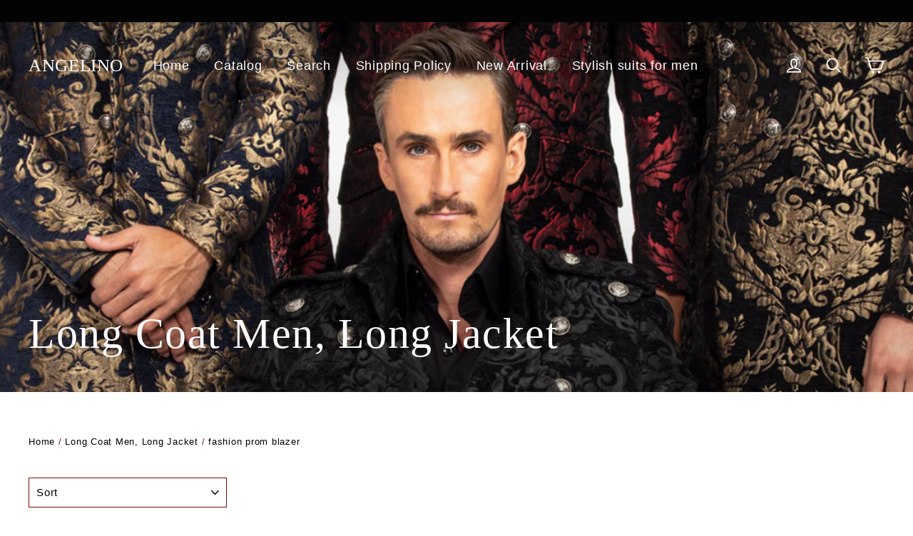

--- FILE ---
content_type: text/html; charset=utf-8
request_url: https://angelino.us/collections/long-coat-men-long-jacket/fashion-prom-blazer
body_size: 78368
content:
<!doctype html>
<html class="no-js" lang="en">
<head>
<!-- "snippets/booster-seo.liquid" was not rendered, the associated app was uninstalled -->
                
<meta name="robots" content="noindex,nofollow" />


<style>*,:after,:before,input{box-sizing:border-box}body,html{padding:0;margin:0}header,main,nav{display:block}input[type=search]::-webkit-search-cancel-button,input[type=search]::-webkit-search-decoration{-webkit-appearance:none}.grid{list-style:none;margin:0;padding:0;margin-left:-30px}.grid::after{content:'';display:table;clear:both}@media only screen and (max-width:589px){.site-footer .grid__item{padding-bottom:5px}.site-footer .grid__item:after{content:'';border-bottom:1px solid #f8f9fc;opacity:.12;display:block}.site-footer .grid__item:first-child:after{display:none}.grid{margin-left:-22px}}.grid--small{margin-left:-10px}.grid--small .grid__item{padding-left:10px}.grid__item{float:left;padding-left:30px;width:100%;min-height:1px}.text-center{text-align:center!important}@media only screen and (max-width:589px){.grid__item{padding-left:22px}.small--one-half{width:50%}.grid--uniform .small--one-half:nth-child(2n+1){clear:both}.small--hide{display:none!important}.product-section .page-content{padding-top:20px}}@media only screen and (max-width:768px){.medium-down--hide{display:none!important}}@media only screen and (min-width:590px){.medium-up--one-half{width:50%}.medium-up--one-third{width:33.33333%}.medium-up--one-quarter{width:25%}.grid--uniform .medium-up--one-quarter:nth-child(4n+1),.grid--uniform .medium-up--one-third:nth-child(3n+1){clear:both}.medium-up--hide{display:none!important}}@media only screen and (min-width:769px){.large-up--hide{display:none!important}}.icon__fallback-text,.visually-hidden{clip:rect(0 0 0 0);clip:rect(0,0,0,0);overflow:hidden;position:absolute;height:1px;width:1px}html{-ms-touch-action:manipulation;touch-action:manipulation}body,html{background-color:#fff;color:#000}.page-width{max-width:1300px;margin:0 auto;padding:0 20px}@media only screen and (min-width:590px){.page-width{padding:0 40px}}.page-content{padding-top:30px;padding-bottom:30px}.main-content{display:block;min-height:300px}.hr--medium,hr{height:1px;border:0;border-top:1px solid #7b0808}.hr--medium{margin:25px auto}body,button,input,p,select,textarea{font-family:Montserrat,HelveticaNeue,"Helvetica Neue",sans-serif;letter-spacing:.05em;line-height:1.6;font-size:15px;-webkit-font-smoothing:antialiased;-webkit-text-size-adjust:100%;text-rendering:optimizeSpeed}body{font-weight:400}p{margin:0 0 20px}em{font-style:italic}b,strong{font-weight:700}.label,label{font-family:Georgia;font-weight:400;letter-spacing:.025em;line-height:1.4;text-transform:uppercase;letter-spacing:.2em;font-size:.73333em}@media only screen and (min-width:590px){.page-content{padding-top:60px;padding-bottom:60px}.main-content{min-height:700px}.hr--medium{margin:35px auto}.label,label{font-size:.8em}}label{display:block;margin-bottom:10px}.h1,h1,h2,h4{display:block;font-family:Georgia;font-weight:400;letter-spacing:.025em;line-height:1.4;margin:0 0 10px}.h1 a{text-decoration:none;font-weight:inherit}.h1,h1{font-size:1.66667em}@media only screen and (min-width:590px){.h1,h1,h2,h4{margin:0 0 20px}.h1,h1{font-size:2em}}h2{font-size:1.46667em}@media only screen and (min-width:590px){h2{font-size:1.8em}}h4{font-size:.86667em}.rte h2{font-size:1.4em}@media only screen and (min-width:590px){h4{font-size:1.06667em}.rte h2{font-size:1.66667em}}.rte h4{font-size:1em}ul{margin:0 0 20px 40px;padding:0;text-rendering:optimizeLegibility}li{margin-bottom:.25em}.no-bullets{list-style:none;margin-left:0}.text-link,a{color:#000;text-decoration:none;background:0 0}.text-link{display:inline;border:0;background:0 0;padding:0;margin:0}.rte a{color:#000}button{overflow:visible}.btn,.collapsibles-wrapper .spr-summary-actions a,.rte .btn{font-family:Georgia;font-weight:400;letter-spacing:.025em;line-height:1.4;display:inline-block;padding:9px 20px;margin:0;width:auto;min-width:90px;line-height:1.42;font-size:1.06667em;text-decoration:none;text-align:center;vertical-align:middle;white-space:normal;border:1px solid transparent;-webkit-appearance:none;-moz-appearance:none;border-radius:0;color:#e01616;background:#c9bfbf;background:url(//cdn.shopify.com/s/files/1/2808/6124/t/10/assets/button-arrow.png) 150% 35% no-repeat #c9bfbf;background-size:29px}@media only screen and (-webkit-min-device-pixel-ratio:2.08333),only screen and (min-resolution:200dpi){.btn,.collapsibles-wrapper .spr-summary-actions a,.rte .btn{background-image:url(//cdn.shopify.com/s/files/1/2808/6124/t/10/assets/button-arrow-2x.png);background-size:29px}}@media only screen and (max-width:589px){.btn,.collapsibles-wrapper .spr-summary-actions a,.rte .btn{font-size:.93333em;padding:8px 18px}}@media only screen and (-webkit-min-device-pixel-ratio:1.25),only screen and (min--moz-device-pixel-ratio:1.25),only screen and (min-device-pixel-ratio:1.25),only screen and (-webkit-min-device-pixel-ratio:2.08333),only screen and (min-resolution:200dpi),only screen and (-webkit-min-device-pixel-ratio:1.25),only screen and (min-resolution:1.25dppx){.btn{background-image:url(//cdn.shopify.com/s/files/1/2808/6124/t/10/assets/button-arrow-2x.png)!important;background-size:29px}}.btn--tertiary{background-color:transparent;border:1px solid #7b0808;color:#c9bfbf;font-weight:400;font-size:12px;padding:6px 10px}.collapsibles-wrapper .spr-summary-actions a{padding:6px 12px;font-size:.93333em;background-position:150% 45%;min-width:90px}.collapsible-trigger-btn{display:block;width:100%;text-align:left;padding:22.85714px 0}@media only screen and (max-width:589px){.collapsibles-wrapper .spr-summary-actions a{font-size:.8em;padding:5px 11px}.collapsible-trigger-btn{padding:20px 0}}.collapsible-trigger-btn.btn--tertiary{padding:6px 10px;width:auto}.collapsible-trigger-btn--borders{border-top:1px solid #7b0808}.collapsible-trigger-btn--borders+.collapsible-content .collapsible-content__inner{padding-bottom:20px}img{border:0}svg:not(:root){overflow:hidden}img{max-width:100%}img[data-sizes=auto]{display:block;width:100%}.lazyload{opacity:0}.lazyloaded{opacity:1}.video-wrapper{position:relative;overflow:hidden;max-width:100%;padding-bottom:56.25%;height:0;height:auto}.video-wrapper--modal{width:1000px}form{margin:0}.form-vertical{margin-bottom:20px}button,input,textarea{-webkit-appearance:none;-moz-appearance:none}button{background:0 0;border:none;display:inline-block}input,select,textarea{border:1px solid #7b0808;max-width:100%;padding:8px 10px;border-radius:0}input.input-full,textarea.input-full{width:100%}textarea{min-height:100px}select{-webkit-appearance:none;-moz-appearance:none;appearance:none;background-position:right center;background-image:url(//cdn.shopify.com/s/files/1/2808/6124/t/10/assets/ico-select.svg);background-repeat:no-repeat;background-position:right 10px center;background-color:transparent;background-size:11px;padding-right:28px;text-indent:.01px;text-overflow:'';color:inherit}option{color:#000;background-color:#fff}select::-ms-expand{display:none}.hidden-label{clip:rect(0 0 0 0);clip:rect(0,0,0,0);overflow:hidden;position:absolute;height:1px;width:1px}.form-vertical input,.form-vertical textarea{display:block;margin-bottom:30px}.form-vertical .btn{display:inline-block}.icon{display:inline-block;width:20px;height:20px;vertical-align:middle;fill:currentColor}svg.icon:not(.icon--full-color) circle,svg.icon:not(.icon--full-color) path{fill:inherit;stroke:inherit}.icon-cart circle,.icon-cart path,.icon-chevron-down path,.icon-close path,.icon-hamburger path,.icon-search path,.icon-user path{fill:none!important;stroke-width:4px;stroke:currentColor!important;stroke-linecap:miter;stroke-linejoin:miter}.icon-cart circle{fill:currentColor!important}.drawer{display:none;position:fixed;overflow:hidden;-webkit-overflow-scrolling:touch;top:0;bottom:0;padding:0 20px 20px;max-width:95%;z-index:30;color:#000;background-color:#fff}.drawer a{color:#000}.drawer--right{width:300px;right:-300px}@media only screen and (min-width:590px){.rte h4{font-size:1.13333em}.btn--tertiary{font-size:14px}.drawer{padding:0 40px 40px}.drawer--right{width:400px;right:-400px}}.drawer__header{display:table;height:70px;width:100%;padding:15.38462px 0;margin-bottom:0;border-bottom:1px solid #e8e8e1}@media only screen and (min-width:590px){.drawer__header{height:119px}}.drawer__fixed-header{position:absolute;top:0;left:20px;right:20px;height:70px;overflow:visible}@media only screen and (min-width:590px){.drawer__fixed-header{height:119px;left:40px;right:40px}}.drawer__close,.drawer__title{display:table-cell;vertical-align:middle}.drawer__title{font-family:Georgia;font-weight:400;letter-spacing:.025em;line-height:1.4;font-size:1.6em;width:100%}.drawer__close{width:1%;text-align:center}.drawer__close-button{position:relative;right:-20px;height:100%;padding:0 15px;color:inherit}.drawer__close-button .icon{height:28px;width:28px}@media only screen and (min-width:769px){.drawer__close-button{right:0}.drawer__close-button{right:-20px}}.drawer__inner{position:absolute;top:70px;bottom:0;left:0;right:0;padding:20px 20px 0;overflow:auto;-webkit-overflow-scrolling:touch}.drawer--has-fixed-footer .drawer__inner{overflow:hidden;overflow-y:auto}.animation-delay-3{-webkit-animation-delay:.18s!important;animation-delay:.18s!important}.animation-delay-6{-webkit-animation-delay:.36s!important;animation-delay:.36s!important}.animation-delay-9{-webkit-animation-delay:.54s!important;animation-delay:.54s!important}.animation-delay-12{-webkit-animation-delay:.72s!important;animation-delay:.72s!important}.transition-body{opacity:0}.loaded .transition-body{-webkit-animation:1.2s forwards page-slow-fade;animation:1.2s forwards page-slow-fade}@-webkit-keyframes page-slow-fade{0%{opacity:0}100%{opacity:1}}@keyframes page-slow-fade{0%{opacity:0}100%{opacity:1}}.image-wrap{background:#f4f4f4;overflow:hidden}.image-wrap img:not([role=presentation]){display:block}.image-wrap img:not([role=presentation]){opacity:0}.aos-animate .image-wrap .lazyloaded:not([role=presentation]),.aos-animate .image-wrap img[data-modal-lazy]{-webkit-animation:1.5s cubic-bezier(.26,.54,.32,1) forwards zoom-fade;animation:1.5s cubic-bezier(.26,.54,.32,1) forwards zoom-fade}[data-aos=row-of-3].aos-animate:nth-child(3n+2) .image-wrap img{-webkit-animation-delay:.2s;animation-delay:.2s}[data-aos=row-of-3].aos-animate:nth-child(3n+3) .image-wrap img{-webkit-animation-delay:.4s;animation-delay:.4s}@-webkit-keyframes zoom-fade{from{opacity:0;-webkit-transform:scale(1.4,1.4);transform:scale(1.4,1.4)}to{opacity:1;-webkit-transform:scale(1,1);transform:scale(1,1)}}@keyframes zoom-fade{from{opacity:0;-webkit-transform:scale(1.4,1.4);transform:scale(1.4,1.4)}to{opacity:1;-webkit-transform:scale(1,1);transform:scale(1,1)}}.appear-animation{opacity:0;-webkit-transform:translateY(100px);transform:translateY(100px)}.collapsibles-wrapper .spr-icon{margin-right:1px}.collapsibles-wrapper #shopify-product-reviews{margin:0}.collapsibles-wrapper .spr-container{padding:0;border:none}.collapsibles-wrapper .spr-header-title,.collapsibles-wrapper .spr-summary-caption,.collapsibles-wrapper .spr-summary-starrating{display:none!important}.collapsibles-wrapper .spr-summary-actions a{margin-top:0!important}@media only screen and (max-width:480px){.collapsibles-wrapper .spr-summary{text-align:left}}.site-footer input{font-size:.86667em}.site-footer a{color:#f8f9fc}.footer__title{font-family:Georgia;font-weight:400;letter-spacing:.025em;line-height:1.4;text-transform:uppercase;letter-spacing:.2em;color:#f8f9fc;font-size:.93333em}@media only screen and (min-width:590px){.drawer__inner{top:119px;padding-left:40px;padding-right:40px}.footer__title{font-size:.93333em;margin-bottom:20px}}.footer__powered_by{text-align:left;font-size:.66667em}@media only screen and (max-width:589px){.site-footer .grid__item{padding-bottom:5px}.site-footer .grid__item:after{content:'';border-bottom:1px solid #f8f9fc;opacity:.12;display:block}.site-footer .grid__item:last-child:after{display:none}.footer__logo-social{display:-webkit-box;display:-ms-flexbox;display:flex;-webkit-box-align:center;-ms-flex-align:center;align-items:center;padding:20px 0}.footer__logo-social .footer__logo{-webkit-box-flex:0;-ms-flex:0 1 auto;flex:0 1 auto}.footer__logo-social .footer__social{-webkit-box-flex:1;-ms-flex:1 1 auto;flex:1 1 auto;text-align:right}}@media only screen and (min-width:590px){.footer__powered_by{font-size:.8em;margin-top:10px}.footer__logo{margin-bottom:26.66667px}}.footer__logo a{display:block}.footer__logo img{display:block;-webkit-transform:translateZ(0);transform:translateZ(0);max-height:100%}.footer__social{margin:0}.footer__social li{display:inline-block;margin:0 0 0 15px}.footer__social a{display:block}.footer__social .icon{width:22px;height:22px}@media only screen and (min-width:590px){.footer__social li{margin:0 15px 15px 0}.footer__social .icon{width:24px;height:24px}}.rte::after{content:'';display:table;clear:both}.rte p,.rte ul{margin-bottom:25px}.rte a{text-decoration:none;border-bottom:2px solid rgba(0,0,0,.1);position:relative}.rte a:after{content:'';position:absolute;bottom:-2px;left:0;width:0%;border-bottom:2px solid #000}.rte h2,.rte h4{margin-top:2.5em;margin-bottom:1em}.rte h4:first-child{margin-top:0}.rte meta:first-child+h2,.rte meta:first-child+h4{margin-top:0}.rte>div{margin-bottom:20px}.rte li{margin-bottom:0}.rte>p:last-child{margin-bottom:0}.header-layout{display:-webkit-box;display:-ms-flexbox;display:flex;-webkit-box-pack:justify;-ms-flex-pack:justify;justify-content:space-between}.header-item{display:-webkit-box;display:-ms-flexbox;display:flex;-webkit-box-align:center;-ms-flex-align:center;align-items:center;-webkit-box-flex:1;-ms-flex:1 1 auto;flex:1 1 auto}.header-item--logo{-webkit-box-flex:0;-ms-flex:0 0 auto;flex:0 0 auto}.header-item--icons{-webkit-box-pack:end;-ms-flex-pack:end;justify-content:flex-end;-webkit-box-flex:0;-ms-flex:0 1 auto;flex:0 1 auto}.header-layout[data-logo-align=left] .header-item--logo{margin-right:13.33333px}.header-item--icons .site-nav{margin-right:-12px}.site-header{position:relative;padding:10px 0;background:#fff}.site-header__logo{margin:13.33333px 0;display:block}.site-header__logo a{text-decoration:none}.site-header__logo-link{display:-webkit-box;display:-ms-flexbox;display:flex;-webkit-box-align:center;-ms-flex-align:center;align-items:center;color:#d20606}.site-header__search-container{position:absolute;left:0;right:0;bottom:100%;height:100%;z-index:28;overflow:hidden}.site-header__search{position:absolute;top:0;left:0;bottom:0;right:0;z-index:28;display:-webkit-box;display:-ms-flexbox;display:flex;-webkit-transform:translate3d(0,-110%,0);transform:translate3d(0,-110%,0);background-color:#fff;color:#000}.site-header__search .page-width{-webkit-box-flex:1;-ms-flex:1 1 100%;flex:1 1 100%;display:-webkit-box;display:-ms-flexbox;display:flex;-webkit-box-align:stretch;-ms-flex-align:stretch;align-items:stretch}@media only screen and (max-width:589px){.site-header__logo-link{margin:0 auto}.site-header__search .page-width{padding:0}}.site-header__search .icon{width:30px;height:30px}.site-header__search-form{-webkit-box-flex:1;-ms-flex:1 1 auto;flex:1 1 auto;display:-webkit-box;display:-ms-flexbox;display:flex}.site-header__search-input{border:0;width:100px;-webkit-box-flex:1;-ms-flex:1 1 auto;flex:1 1 auto;font-size:1.33333em}@media only screen and (min-width:590px){.site-header{padding:30px 0}.site-header__search-form{padding:20px 0}.site-header__search-input{font-size:1.6em}}.site-header__search-btn{padding:0 20px}.section-header{margin-bottom:30px}@media only screen and (min-width:590px){.section-header{margin-bottom:50px}}.section-header__title{margin-bottom:0}.site-nav{margin:0}.header-layout--left .site-navigation{padding-left:13.33333px}.site-nav--icons{display:-webkit-box;display:-ms-flexbox;display:flex;-webkit-box-align:center;-ms-flex-align:center;align-items:center}.site-nav__icons{white-space:nowrap}.site-nav__item{position:relative;display:inline-block;margin:0}.site-nav__link{display:inline-block;vertical-align:middle;text-decoration:none;padding:7.5px 15px;white-space:nowrap;color:#d20606}@media only screen and (max-width:768px){input,textarea{font-size:16px}.site-nav__link{padding:7.5px}}.site-nav__link--icon{padding-left:12px;padding-right:12px}@media only screen and (max-width:589px){.site-nav__link--icon{padding-left:7.5px;padding-right:7.5px}.site-nav__link--icon+.site-nav__link--icon{margin-left:-3px}}.site-nav__link--icon .icon{width:30px;height:30px}.mobile-nav{margin:-20px -20px 0}.mobile-nav li{margin-bottom:0;list-style:none}.mobile-nav__item{position:relative;display:block}.mobile-nav>.mobile-nav__item{background-color:#fff}.mobile-nav__item:after{content:'';position:absolute;bottom:0;left:20px;right:20px;border-bottom:1px solid #e8e8e1}.mobile-nav__item a{display:block;font-size:1.4em}.mobile-nav__item a{color:#000;padding:20px;text-decoration:none}.mobile-nav__spacer{height:0;padding:5px}.mobile-nav__social{margin:10px 0 20px}.mobile-nav__social li{margin-right:15px;display:inline-block}.cart-link{position:relative;display:block;line-height:1}.cart-link__bubble{display:none}.breadcrumb{font-size:13px;margin-bottom:40px}.breadcrumb .divider{color:#7b0808}@media only screen and (max-width:589px){.breadcrumb{font-size:11px;margin-bottom:20px}}.modal{display:none;bottom:0;left:0;opacity:1;overflow:hidden;position:fixed;right:0;top:0;z-index:25;color:#fff;-webkit-box-align:center;-ms-flex-align:center;align-items:center;-webkit-box-pack:center;-ms-flex-pack:center;justify-content:center}.modal a{color:inherit}.modal .btn:not([disabled]){color:#e01616}.modal__inner{-webkit-transform-style:preserve-3d;transform-style:preserve-3d;-webkit-box-flex:0;-ms-flex:0 1 auto;flex:0 1 auto;margin:20px;max-width:100%;display:-webkit-box;display:-ms-flexbox;display:flex;-webkit-box-align:center;-ms-flex-align:center;align-items:center}.modal--square .modal__inner{background-color:#fff;color:#000}.modal__inner img{display:block;max-height:90vh}.modal__inner .image-wrap img{max-height:none}.modal__centered{position:relative;-webkit-box-flex:0;-ms-flex:0 1 auto;flex:0 1 auto;min-width:1px;max-width:100%}.modal--square .modal__centered-content{max-height:80vh;padding:30px;min-width:200px;min-height:200px;overflow:auto;-webkit-overflow-scrolling:touch}.modal__close{border:0;padding:20px;position:fixed;top:0;right:0;color:#fff}@media only screen and (min-width:590px){.mobile-nav__item a{font-size:1.66667em}.site-nav__link--icon .icon{width:28px;height:28px}.modal__inner{margin:40px}.modal--square .modal__centered-content{padding:60px;max-height:90vh;max-width:1200px}.modal__close{padding:40px}}.modal__close .icon{width:28px;height:28px}.modal--square .modal__close{position:absolute;color:#000;padding:13.33333px}.modal .page-content,.modal .page-width{padding:0}.collapsibles-wrapper--border-bottom{border-bottom:1px solid #7b0808}.collapsible-trigger{color:inherit;position:relative}.collapsible-trigger__icon{display:block;position:absolute;right:0;top:50%;width:12px;height:12px;-webkit-transform:translateY(-50%);transform:translateY(-50%)}.collapsible-trigger__icon .icon{display:block;width:12px;height:12px}.collapsible-content--all{visibility:hidden;overflow:hidden;-webkit-backface-visibility:hidden;backface-visibility:hidden;opacity:0;height:0}.collapsible-content--all .collapsible-content__inner{-webkit-transform:translateY(40px);transform:translateY(40px)}.collapsible-content--all .collapsible-content__inner--no-translate{-webkit-transform:translateY(0);transform:translateY(0)}.collapsible-label__open{display:none}.pswp__button{color:#fff;position:relative}.pswp__button:after{content:'';display:block;position:absolute;top:0;left:0;right:0;bottom:0}.pswp__button svg{width:32px;height:32px}.pswp__button--arrow--left svg,.pswp__button--arrow--right svg{width:24px;height:24px}.pswp{display:none;position:absolute;width:100%;height:100%;left:0;top:0;overflow:hidden;-ms-touch-action:none;touch-action:none;z-index:1500;-webkit-text-size-adjust:100%;-webkit-backface-visibility:hidden;outline:0}.pswp__bg{position:absolute;left:0;top:0;width:100%;height:100%;background:#000;opacity:0;-webkit-transform:translateZ(0);transform:translateZ(0);-webkit-backface-visibility:hidden;will-change:opacity}.pswp__scroll-wrap{position:absolute;left:0;top:0;width:100%;height:100%;overflow:hidden}.pswp__container{-ms-touch-action:none;touch-action:none;position:absolute;left:0;right:0;top:0;bottom:0}.pswp__container{-webkit-touch-callout:none}.pswp__bg{will-change:opacity}.pswp__container{-webkit-backface-visibility:hidden}.pswp__item{position:absolute;left:0;right:0;top:0;bottom:0;overflow:hidden}.pswp__button{position:relative;background:0 0;overflow:visible;-webkit-appearance:none;display:block;border:0;padding:0;margin:0;float:right;opacity:.75;box-shadow:none}.pswp__button::-moz-focus-inner{padding:0;border:0}.pswp__button--close{padding:15px}.pswp__button--arrow--left,.pswp__button--arrow--right{top:50%;margin-top:-50px;height:40px;width:40px;position:absolute;background-color:rgba(0,0,0,.3)}.pswp__button--arrow--left{left:15px}.pswp__button--arrow--right{right:15px}.pswp__share-modal{display:block;background:rgba(0,0,0,.5);width:100%;height:100%;top:0;left:0;padding:10px;position:absolute;z-index:1600;opacity:0;-webkit-backface-visibility:hidden;will-change:opacity}.pswp__share-modal--hidden{display:none}.pswp__share-tooltip{z-index:1620;position:absolute;background:#fff;top:56px;border-radius:2px;display:block;width:auto;right:44px;box-shadow:0 2px 5px rgba(0,0,0,.25);-webkit-transform:translateY(6px);transform:translateY(6px);-webkit-backface-visibility:hidden;will-change:transform}.pswp__counter{position:absolute;left:0;top:0;height:44px;font-size:13px;line-height:44px;color:#fff;opacity:.75;padding:0 10px}.pswp__caption{position:absolute;left:0;bottom:0;width:100%;min-height:44px}.pswp__caption__center{text-align:left;max-width:420px;margin:0 auto;font-size:13px;padding:10px;line-height:20px;color:#ccc}.pswp__preloader{width:44px;height:44px;position:absolute;top:0;left:50%;margin-left:-22px;opacity:0;will-change:opacity;direction:ltr}.pswp__preloader__icn{width:20px;height:20px;margin:12px}@media screen and (max-width:1024px){.pswp__preloader{position:relative;left:auto;top:auto;margin:0;float:right}}.pswp__ui{-webkit-font-smoothing:auto;visibility:visible;opacity:1;z-index:1550}.pswp__top-bar{position:absolute;left:0;top:0;height:44px;width:100%}.pswp__caption,.pswp__top-bar{-webkit-backface-visibility:hidden;will-change:opacity}.pswp__caption,.pswp__top-bar{background-color:rgba(0,0,0,.5)}.pswp__ui--hidden .pswp__button--arrow--left,.pswp__ui--hidden .pswp__button--arrow--right,.pswp__ui--hidden .pswp__caption,.pswp__ui--hidden .pswp__top-bar{opacity:.001}::-webkit-input-placeholder{color:inherit;opacity:.5}:-moz-placeholder{color:inherit;opacity:.5}:-ms-input-placeholder{color:inherit;opacity:.5}::-ms-input-placeholder{color:inherit;opacity:1}input,select,textarea{background-color:transparent;color:inherit}.collection-filter{margin-bottom:20px}.collection-filter select{display:block;width:100%}.site-header__logo{font-size:1.33333em}.site-header__logo a{color:#d20606}.site-header{border-bottom:1px solid #7b0808}.tags a{font-size:1.06667em}.tags--vertical{list-style:none;margin:0;padding:0}.tags--vertical li{margin-bottom:5px}.tag--active{font-weight:900}.tags-toggle{margin-top:10px}.grid-product__content{position:relative;margin-bottom:20px;text-align:left}@media only screen and (min-width:590px){.site-header__logo{text-align:left;font-size:1.66667em}.tags a{font-size:1.26667em}.tags--vertical li{margin-bottom:10px}.tags-toggle{margin-top:20px}.grid-product__content{margin-bottom:40px}}.grid-product__link{display:block}.grid-product__image-mask{position:relative;overflow:hidden}.grid-product__image{display:block;margin:0 auto;width:100%}.grid-product__secondary-image{position:absolute;top:0;left:0;right:0;bottom:0;background-repeat:no-repeat;background-size:cover;background-position:center;opacity:0}.grid-product__meta{position:relative;padding:10px 0 6px;line-height:1.5}.grid-product__title{font-size:1em}@media only screen and (min-width:590px){.grid-product__title{font-size:1.2em}}.grid-product__vendor{font-family:Montserrat,HelveticaNeue,"Helvetica Neue",sans-serif;letter-spacing:.05em;line-height:1.6;text-transform:uppercase;letter-spacing:.2em;font-size:.73333em;margin-top:3px}.grid-product__price{margin-top:3px;font-size:.8em}@media only screen and (min-width:590px){.grid-product__price{font-size:.93333em}}.grid-product__price--original{text-decoration:line-through;margin-right:5px}.grid-product__tag{position:absolute;top:0;right:0;font-family:Montserrat,HelveticaNeue,"Helvetica Neue",sans-serif;letter-spacing:.05em;line-height:1.6;text-transform:uppercase;letter-spacing:.2em;font-size:.66667em;line-height:1;padding:6px 6px 6px 8px;background-color:#c9bfbf;color:#e01616;z-index:1}@media only screen and (min-width:590px){.grid-product__tag{font-size:.86667em;padding:7px 9px 7px 11px}}.quick-product__btn{position:absolute;top:-15px;right:-15px;z-index:2;border-radius:50%;width:65px;height:65px;background-color:#c9bfbf;color:#e01616;overflow:hidden;font-size:.8em;line-height:1.2;opacity:0;-webkit-transform:translateY(5px);transform:translateY(5px)}.quick-product__label{position:relative;top:54%;-webkit-transform:translateY(-50%);transform:translateY(-50%);display:block;text-align:center;width:65px}.announcement{position:relative;z-index:29;overflow:hidden;background-color:#030303;color:#faf6f6}.announcement--closed{height:0!important}.announcement__text{display:block;padding:5px 20px 4px;font-size:.93333em;opacity:0}@media only screen and (min-width:590px){.announcement__text{text-align:center;padding:6px 20px 5px;font-size:1.06667em}}.announcement__close{display:block;position:absolute;top:50%;right:0;-webkit-transform:translateY(-50%);transform:translateY(-50%);padding:0 10px;z-index:2;opacity:0;z-index:2}.announcement__close .icon{color:#faf6f6;width:20px;height:20px;vertical-align:middle}.product-single__meta{padding-left:45px}@media only screen and (max-width:589px){.product-single__meta{padding-left:0;margin-top:20px}}.product-single__vendor{font-family:Montserrat,HelveticaNeue,"Helvetica Neue",sans-serif;letter-spacing:.05em;line-height:1.6;text-transform:uppercase;letter-spacing:.2em;font-size:.8em;margin-bottom:10px}.product-single__title{font-size:1.66667em;margin-bottom:6.66667px;word-wrap:break-word}@media only screen and (min-width:590px){.announcement__close .icon{width:22px;height:22px}.product-single__title{font-size:30px;margin-bottom:10px}}.product-single__description{margin-bottom:20px}.product-image-main{position:relative}.product__photos--beside{display:-webkit-box;display:-ms-flexbox;display:flex;width:100%}.product__photos img{display:block;margin:0 auto;max-width:100%;width:100%}.photo-zoom-link{position:relative}.product__main-photos{position:relative;overflow:hidden;-webkit-box-flex:1;-ms-flex:1 1 auto;flex:1 1 auto}@media only screen and (min-width:590px){.product__main-photos{-webkit-box-ordinal-group:3;-ms-flex-order:2;order:2}}.product__main-photos img{display:none}.product__main-photos .starting-slide img{display:block}.product__main-photos .secondary-slide:not(.slick-slide){display:none}.product__thumbs{position:relative}.product__thumbs--beside{-webkit-box-flex:0;-ms-flex:0 0 60px;flex:0 0 60px;max-width:60px;margin-left:11px}.product__thumb-item{border:2px solid transparent}.product__thumbs--beside .product__thumb-item{margin-bottom:11px}.product__thumb{position:relative;display:block}.product__price{font-size:1.26667em}@media only screen and (min-width:590px){.product__thumbs--beside{-webkit-box-flex:0;-ms-flex:0 0 80px;flex:0 0 80px;max-width:80px;margin-left:0;margin-right:20px}.product__thumbs--beside .product__thumb-item{margin-bottom:20px}.product__price{font-size:1.53333em}}.product__price--compare{padding-right:5px;display:inline-block;text-decoration:line-through}#shopify-product-reviews .spr-summary-actions-newreview{float:none}#shopify-product-reviews .spr-summary-actions,#shopify-product-reviews .spr-summary-caption{display:block}select{display:inline-block;vertical-align:middle}.cls-1{fill:none;stroke:#000;stroke-miterlimit:10;stroke-width:2px}.site-nav__link{font-size:18px}.footer__logo a{height:50px}</style>


<!-- Hyperspeed:12137 -->

<!-- Lazyload + Responsive Images-->
<script defer src="//angelino.us/cdn/shop/t/10/assets/hs-lazysizes.min.js?v=18194122310395475121594312206"></script>

<script defer src="//angelino.us/cdn/shop/t/10/assets/hs-image-change.min.js?v=123996040035663695621594312204"></script>
<link rel="preload" href="//angelino.us/cdn/shop/t/10/assets/hyperspeed.scss.css?v=145141380226033685531594312207" as="style" onload="this.onload=null;this.rel='stylesheet'">
<noscript><link rel="stylesheet" href="//angelino.us/cdn/shop/t/10/assets/hyperspeed.scss.css?v=145141380226033685531594312207"></noscript><!-- Third party app optimization -->
<script>(function(){var hsUrls=[{"original_url":"//productreviews.shopifycdn.com/assets/v4/spr.js?shop=angelino-us.myshopify.com","url":"//angelino.us/cdn/shop/t/10/assets/spr.js?shop=angelino-us.myshopify.com&hs_version=1","load_method":"ON_ACTION","pages":["HOME","COLLECTIONS","PRODUCT","OTHER"]}];var insertBeforeBackup=Node.prototype.insertBefore;var currentPageType=getPageType();var updatedTs=1619064886247;function getPageType(){var currentPage="collection";if(currentPage==='index'){return'HOME';}else if(currentPage==='collection'){return'COLLECTIONS';}else if(currentPage==='product'){return'PRODUCT';}else{return'OTHER';}}
function isWhitelistedPage(script){return script.pages.includes(currentPageType);}
function getCachedScriptUrl(url){var result=hsUrls.find(function(el){return url.includes(el.original_url);});return result;}
function loadScript(scriptInfo){if(isWhitelistedPage(scriptInfo)){var s=document.createElement('script');s.type='text/javascript';s.async=true;s.src=scriptInfo.url;var x=document.getElementsByTagName('script')[0];insertBeforeBackup.apply(x.parentNode,[s,x]);}}
function hyperLoadOnScroll(){hsUrls.filter(function(url){return url.load_method==='ON_SCROLL';}).forEach(function(scriptInfo){loadScript(scriptInfo)})
if(window.detachEvent){window.detachEvent('scroll',hyperLoadOnScroll);}else{window.removeEventListener('scroll',hyperLoadOnScroll);}}
var userEvents={touch:["touchmove","touchend"],mouse:["mousemove","click","keydown","scroll"]};function isTouch(){var touchIdentifiers=" -webkit- -moz- -o- -ms- ".split(" ");if("ontouchstart"in window||window.DocumentTouch&&document instanceof DocumentTouch){return true;}
var query=["(",touchIdentifiers.join("touch-enabled),("),"hsterminal",")"].join("");return window.matchMedia(query).matches;}
var actionEvents=isTouch()?userEvents.touch:userEvents.mouse;function loadOnUserAction(){hsUrls.filter(function(url){return url.load_method==='ON_ACTION';}).forEach(function(scriptInfo){loadScript(scriptInfo)})
actionEvents.forEach(function(userEvent){document.removeEventListener(userEvent,loadOnUserAction);});}
function enableCaching(){return(Date.now()-86400000)<updatedTs}
if(enableCaching()){Node.prototype.insertBefore=function(newNode,refNode){if(newNode.type!=="text/javascript"){return insertBeforeBackup.apply(this,arguments);}
var scriptInfo=getCachedScriptUrl(newNode.src);if(!scriptInfo){return insertBeforeBackup.apply(this,arguments);}
if(isWhitelistedPage(scriptInfo)&&scriptInfo.load_method!=='ON_SCROLL'&&scriptInfo.load_method!=='ON_ACTION'){var s=document.createElement('script');s.type='text/javascript';s.async=true;s.src=scriptInfo.url;insertBeforeBackup.apply(this,[s,refNode]);}}
if(window.attachEvent){window.attachEvent('scroll',hyperLoadOnScroll);}else{window.addEventListener('scroll',hyperLoadOnScroll);}
actionEvents.forEach(function(userEvent){document.addEventListener(userEvent,loadOnUserAction);});}})();</script>

<!-- Deferred CSS Files -->
<!-- Non Critical CSS files go here -->


<!-- CSS Preloading -->
<script>/*
 loadCSS. [c]2017 Filament Group, Inc. MIT License */
(function(b){b.loadCSS||(b.loadCSS=function(){});var c=loadCSS.relpreload={};c.support=function(){try{var a=b.document.createElement("link").relList.supports("preload")}catch(e){a=!1}return function(){return a}}();c.bindMediaToggle=function(a){function b(){a.addEventListener?a.removeEventListener("load",b):a.attachEvent&&a.detachEvent("onload",b);a.setAttribute("onload",null);a.media=c}var c=a.media||"all";a.addEventListener?a.addEventListener("load",b):a.attachEvent&&a.attachEvent("onload",b);setTimeout(function(){a.rel=
"stylesheet";a.media="only x"});setTimeout(b,3E3)};c.poly=function(){if(!c.support())for(var a=b.document.getElementsByTagName("link"),e=0;e<a.length;e++){var d=a[e];"preload"!==d.rel||"style"!==d.getAttribute("as")||d.getAttribute("data-loadcss")||(d.setAttribute("data-loadcss",!0),c.bindMediaToggle(d))}};if(!c.support()){c.poly();var f=b.setInterval(c.poly,500);b.addEventListener?b.addEventListener("load",function(){c.poly();b.clearInterval(f)}):b.attachEvent&&b.attachEvent("onload",function(){c.poly();
b.clearInterval(f)})}"undefined"!==typeof exports?exports.loadCSS=loadCSS:b.loadCSS=loadCSS})("undefined"!==typeof global?global:this);</script>

<!-- instant.load -->
<script defer src="//angelino.us/cdn/shop/t/10/assets/hs-instantload.min.js?v=123053109237140306481594312205"></script>


<script>var _p = new Image(1, 1);_p.src = "https://d3t15oqv74y46a.cloudfront.net/hyperspeed-image.png?shop=angelino-us.myshopify.com&theme_state_id=12137";</script>
<noscript><img src="https://d3t15oqv74y46a.cloudfront.net/hyperspeed-image.png?shop=angelino-us.myshopify.com&theme_state_id=12137"/></noscript>

  <meta name="msvalidate.01" content="8571C451D4BB7F19F2597F809832CBDF" />
                    
  <meta charset="utf-8">
  <meta http-equiv="X-UA-Compatible" content="IE=edge,chrome=1">
  <meta name="viewport" content="width=device-width,initial-scale=1">
  <meta name="theme-color" content="#c9bfbf">
  <link rel="canonical" href="https://angelino.us/collections/long-coat-men-long-jacket/fashion-prom-blazer"><link rel="shortcut icon" href="//angelino.us/cdn/shop/files/angelino_logo_32x32.jpg?v=1613550049" type="image/png" />

  
<meta property="og:site_name" content="ANGELINO">
<meta property="og:url" content="https://angelino.us/collections/long-coat-men-long-jacket/fashion-prom-blazer">
<meta property="og:title" content="Long Coat Men, Long Jacket, Long Black Coat, Stylish long Coat">
<meta property="og:type" content="website">
<meta property="og:description" content="Long Coat Men, and tuxedo jackets have been part of a more heroic exhibition of personality, especially when it is accentuated with high collar and metal buttons. Long coats collections are the latest men&#39;s fashion consisting of various long jackets in texture, color, and style.">
      <meta property="og:image" content="http://angelino.us/cdn/shop/products/Prom_Blazer_Long_Venus_Silver2_1200x630.jpg?v=1610565900">
      <meta property="og:image" content="http://angelino.us/cdn/shop/products/Prom_Blazer_Long_Venus_Pink_1200x630.jpg?v=1610565879">
      <meta property="og:image" content="http://angelino.us/cdn/shop/products/Prom_Blazer_Long_Venus_Purple_1200x630.jpg?v=1590354520">

      <meta property="og:image:secure_url" content="https://angelino.us/cdn/shop/products/Prom_Blazer_Long_Venus_Silver2_1200x630.jpg?v=1610565900">
      <meta property="og:image:secure_url" content="https://angelino.us/cdn/shop/products/Prom_Blazer_Long_Venus_Pink_1200x630.jpg?v=1610565879">
      <meta property="og:image:secure_url" content="https://angelino.us/cdn/shop/products/Prom_Blazer_Long_Venus_Purple_1200x630.jpg?v=1590354520">
<meta name="twitter:site" content="@angelinojeans">
<meta name="twitter:card" content="summary_large_image">
<meta name="twitter:title" content="Long Coat Men, Long Jacket, Long Black Coat, Stylish long Coat">
<meta name="twitter:description" content="Long Coat Men, and tuxedo jackets have been part of a more heroic exhibition of personality, especially when it is accentuated with high collar and metal buttons. Long coats collections are the latest men&#39;s fashion consisting of various long jackets in texture, color, and style.">



  
    <link href="//angelino.us/cdn/shop/t/10/assets/theme.scss.css?v=103173429313188831071569067492" rel="stylesheet" type="text/css" media="all" />
  


  



  
    <link href="//fonts.googleapis.com/css?family=" rel="stylesheet" type="text/css" media="all" />
  




  <script>
    document.documentElement.className = document.documentElement.className.replace('no-js', 'js');

    window.theme = window.theme || {};
    theme.strings = {
      addToCart: "Add to cart",
      soldOut: "Sold Out",
      unavailable: "Unavailable",
      stockLabel: "[count] in stock",
      cartSavings: "You're saving [savings]",
      cartEmpty: "Your cart is currently empty.",
      cartTermsConfirmation: "You must agree with the terms and conditions of sales to check out"
    };
    theme.settings = {
      cartType: "drawer",
      moneyFormat: "${{amount}}",
      quickView: true,
      themeVersion: "3.1.8"
    };
    /*! jQuery v3.1.0 | (c) jQuery Foundation | jquery.org/license */
!function(a,b){"use strict";"object"==typeof module&&"object"==typeof module.exports?module.exports=a.document?b(a,!0):function(a){if(!a.document)throw new Error("jQuery requires a window with a document");return b(a)}:b(a)}("undefined"!=typeof window?window:this,function(a,b){"use strict";var c=[],d=a.document,e=Object.getPrototypeOf,f=c.slice,g=c.concat,h=c.push,i=c.indexOf,j={},k=j.toString,l=j.hasOwnProperty,m=l.toString,n=m.call(Object),o={};function p(a,b){b=b||d;var c=b.createElement("script");c.text=a,b.head.appendChild(c).parentNode.removeChild(c)}var q="3.1.0",r=function(a,b){return new r.fn.init(a,b)},s=/^[\s\uFEFF\xA0]+|[\s\uFEFF\xA0]+$/g,t=/^-ms-/,u=/-([a-z])/g,v=function(a,b){return b.toUpperCase()};r.fn=r.prototype={jquery:q,constructor:r,length:0,toArray:function(){return f.call(this)},get:function(a){return null!=a?a<0?this[a+this.length]:this[a]:f.call(this)},pushStack:function(a){var b=r.merge(this.constructor(),a);return b.prevObject=this,b},each:function(a){return r.each(this,a)},map:function(a){return this.pushStack(r.map(this,function(b,c){return a.call(b,c,b)}))},slice:function(){return this.pushStack(f.apply(this,arguments))},first:function(){return this.eq(0)},last:function(){return this.eq(-1)},eq:function(a){var b=this.length,c=+a+(a<0?b:0);return this.pushStack(c>=0&&c<b?[this[c]]:[])},end:function(){return this.prevObject||this.constructor()},push:h,sort:c.sort,splice:c.splice},r.extend=r.fn.extend=function(){var a,b,c,d,e,f,g=arguments[0]||{},h=1,i=arguments.length,j=!1;for("boolean"==typeof g&&(j=g,g=arguments[h]||{},h++),"object"==typeof g||r.isFunction(g)||(g={}),h===i&&(g=this,h--);h<i;h++)if(null!=(a=arguments[h]))for(b in a)c=g[b],d=a[b],g!==d&&(j&&d&&(r.isPlainObject(d)||(e=r.isArray(d)))?(e?(e=!1,f=c&&r.isArray(c)?c:[]):f=c&&r.isPlainObject(c)?c:{},g[b]=r.extend(j,f,d)):void 0!==d&&(g[b]=d));return g},r.extend({expando:"jQuery"+(q+Math.random()).replace(/\D/g,""),isReady:!0,error:function(a){throw new Error(a)},noop:function(){},isFunction:function(a){return"function"===r.type(a)},isArray:Array.isArray,isWindow:function(a){return null!=a&&a===a.window},isNumeric:function(a){var b=r.type(a);return("number"===b||"string"===b)&&!isNaN(a-parseFloat(a))},isPlainObject:function(a){var b,c;return!(!a||"[object Object]"!==k.call(a))&&(!(b=e(a))||(c=l.call(b,"constructor")&&b.constructor,"function"==typeof c&&m.call(c)===n))},isEmptyObject:function(a){var b;for(b in a)return!1;return!0},type:function(a){return null==a?a+"":"object"==typeof a||"function"==typeof a?j[k.call(a)]||"object":typeof a},globalEval:function(a){p(a)},camelCase:function(a){return a.replace(t,"ms-").replace(u,v)},nodeName:function(a,b){return a.nodeName&&a.nodeName.toLowerCase()===b.toLowerCase()},each:function(a,b){var c,d=0;if(w(a)){for(c=a.length;d<c;d++)if(b.call(a[d],d,a[d])===!1)break}else for(d in a)if(b.call(a[d],d,a[d])===!1)break;return a},trim:function(a){return null==a?"":(a+"").replace(s,"")},makeArray:function(a,b){var c=b||[];return null!=a&&(w(Object(a))?r.merge(c,"string"==typeof a?[a]:a):h.call(c,a)),c},inArray:function(a,b,c){return null==b?-1:i.call(b,a,c)},merge:function(a,b){for(var c=+b.length,d=0,e=a.length;d<c;d++)a[e++]=b[d];return a.length=e,a},grep:function(a,b,c){for(var d,e=[],f=0,g=a.length,h=!c;f<g;f++)d=!b(a[f],f),d!==h&&e.push(a[f]);return e},map:function(a,b,c){var d,e,f=0,h=[];if(w(a))for(d=a.length;f<d;f++)e=b(a[f],f,c),null!=e&&h.push(e);else for(f in a)e=b(a[f],f,c),null!=e&&h.push(e);return g.apply([],h)},guid:1,proxy:function(a,b){var c,d,e;if("string"==typeof b&&(c=a[b],b=a,a=c),r.isFunction(a))return d=f.call(arguments,2),e=function(){return a.apply(b||this,d.concat(f.call(arguments)))},e.guid=a.guid=a.guid||r.guid++,e},now:Date.now,support:o}),"function"==typeof Symbol&&(r.fn[Symbol.iterator]=c[Symbol.iterator]),r.each("Boolean Number String Function Array Date RegExp Object Error Symbol".split(" "),function(a,b){j["[object "+b+"]"]=b.toLowerCase()});function w(a){var b=!!a&&"length"in a&&a.length,c=r.type(a);return"function"!==c&&!r.isWindow(a)&&("array"===c||0===b||"number"==typeof b&&b>0&&b-1 in a)}var x=function(a){var b,c,d,e,f,g,h,i,j,k,l,m,n,o,p,q,r,s,t,u="sizzle"+1*new Date,v=a.document,w=0,x=0,y=ha(),z=ha(),A=ha(),B=function(a,b){return a===b&&(l=!0),0},C={}.hasOwnProperty,D=[],E=D.pop,F=D.push,G=D.push,H=D.slice,I=function(a,b){for(var c=0,d=a.length;c<d;c++)if(a[c]===b)return c;return-1},J="checked|selected|async|autofocus|autoplay|controls|defer|disabled|hidden|ismap|loop|multiple|open|readonly|required|scoped",K="[\\x20\\t\\r\\n\\f]",L="(?:\\\\.|[\\w-]|[^\0-\\xa0])+",M="\\["+K+"*("+L+")(?:"+K+"*([*^$|!~]?=)"+K+"*(?:'((?:\\\\.|[^\\\\'])*)'|\"((?:\\\\.|[^\\\\\"])*)\"|("+L+"))|)"+K+"*\\]",N=":("+L+")(?:\\((('((?:\\\\.|[^\\\\'])*)'|\"((?:\\\\.|[^\\\\\"])*)\")|((?:\\\\.|[^\\\\()[\\]]|"+M+")*)|.*)\\)|)",O=new RegExp(K+"+","g"),P=new RegExp("^"+K+"+|((?:^|[^\\\\])(?:\\\\.)*)"+K+"+$","g"),Q=new RegExp("^"+K+"*,"+K+"*"),R=new RegExp("^"+K+"*([>+~]|"+K+")"+K+"*"),S=new RegExp("="+K+"*([^\\]'\"]*?)"+K+"*\\]","g"),T=new RegExp(N),U=new RegExp("^"+L+"$"),V={ID:new RegExp("^#("+L+")"),CLASS:new RegExp("^\\.("+L+")"),TAG:new RegExp("^("+L+"|[*])"),ATTR:new RegExp("^"+M),PSEUDO:new RegExp("^"+N),CHILD:new RegExp("^:(only|first|last|nth|nth-last)-(child|of-type)(?:\\("+K+"*(even|odd|(([+-]|)(\\d*)n|)"+K+"*(?:([+-]|)"+K+"*(\\d+)|))"+K+"*\\)|)","i"),bool:new RegExp("^(?:"+J+")$","i"),needsContext:new RegExp("^"+K+"*[>+~]|:(even|odd|eq|gt|lt|nth|first|last)(?:\\("+K+"*((?:-\\d)?\\d*)"+K+"*\\)|)(?=[^-]|$)","i")},W=/^(?:input|select|textarea|button)$/i,X=/^h\d$/i,Y=/^[^{]+\{\s*\[native \w/,Z=/^(?:#([\w-]+)|(\w+)|\.([\w-]+))$/,$=/[+~]/,_=new RegExp("\\\\([\\da-f]{1,6}"+K+"?|("+K+")|.)","ig"),aa=function(a,b,c){var d="0x"+b-65536;return d!==d||c?b:d<0?String.fromCharCode(d+65536):String.fromCharCode(d>>10|55296,1023&d|56320)},ba=/([\0-\x1f\x7f]|^-?\d)|^-$|[^\x80-\uFFFF\w-]/g,ca=function(a,b){return b?"\0"===a?"\ufffd":a.slice(0,-1)+"\\"+a.charCodeAt(a.length-1).toString(16)+" ":"\\"+a},da=function(){m()},ea=ta(function(a){return a.disabled===!0},{dir:"parentNode",next:"legend"});try{G.apply(D=H.call(v.childNodes),v.childNodes),D[v.childNodes.length].nodeType}catch(fa){G={apply:D.length?function(a,b){F.apply(a,H.call(b))}:function(a,b){var c=a.length,d=0;while(a[c++]=b[d++]);a.length=c-1}}}function ga(a,b,d,e){var f,h,j,k,l,o,r,s=b&&b.ownerDocument,w=b?b.nodeType:9;if(d=d||[],"string"!=typeof a||!a||1!==w&&9!==w&&11!==w)return d;if(!e&&((b?b.ownerDocument||b:v)!==n&&m(b),b=b||n,p)){if(11!==w&&(l=Z.exec(a)))if(f=l[1]){if(9===w){if(!(j=b.getElementById(f)))return d;if(j.id===f)return d.push(j),d}else if(s&&(j=s.getElementById(f))&&t(b,j)&&j.id===f)return d.push(j),d}else{if(l[2])return G.apply(d,b.getElementsByTagName(a)),d;if((f=l[3])&&c.getElementsByClassName&&b.getElementsByClassName)return G.apply(d,b.getElementsByClassName(f)),d}if(c.qsa&&!A[a+" "]&&(!q||!q.test(a))){if(1!==w)s=b,r=a;else if("object"!==b.nodeName.toLowerCase()){(k=b.getAttribute("id"))?k=k.replace(ba,ca):b.setAttribute("id",k=u),o=g(a),h=o.length;while(h--)o[h]="#"+k+" "+sa(o[h]);r=o.join(","),s=$.test(a)&&qa(b.parentNode)||b}if(r)try{return G.apply(d,s.querySelectorAll(r)),d}catch(x){}finally{k===u&&b.removeAttribute("id")}}}return i(a.replace(P,"$1"),b,d,e)}function ha(){var a=[];function b(c,e){return a.push(c+" ")>d.cacheLength&&delete b[a.shift()],b[c+" "]=e}return b}function ia(a){return a[u]=!0,a}function ja(a){var b=n.createElement("fieldset");try{return!!a(b)}catch(c){return!1}finally{b.parentNode&&b.parentNode.removeChild(b),b=null}}function ka(a,b){var c=a.split("|"),e=c.length;while(e--)d.attrHandle[c[e]]=b}function la(a,b){var c=b&&a,d=c&&1===a.nodeType&&1===b.nodeType&&a.sourceIndex-b.sourceIndex;if(d)return d;if(c)while(c=c.nextSibling)if(c===b)return-1;return a?1:-1}function ma(a){return function(b){var c=b.nodeName.toLowerCase();return"input"===c&&b.type===a}}function na(a){return function(b){var c=b.nodeName.toLowerCase();return("input"===c||"button"===c)&&b.type===a}}function oa(a){return function(b){return"label"in b&&b.disabled===a||"form"in b&&b.disabled===a||"form"in b&&b.disabled===!1&&(b.isDisabled===a||b.isDisabled!==!a&&("label"in b||!ea(b))!==a)}}function pa(a){return ia(function(b){return b=+b,ia(function(c,d){var e,f=a([],c.length,b),g=f.length;while(g--)c[e=f[g]]&&(c[e]=!(d[e]=c[e]))})})}function qa(a){return a&&"undefined"!=typeof a.getElementsByTagName&&a}c=ga.support={},f=ga.isXML=function(a){var b=a&&(a.ownerDocument||a).documentElement;return!!b&&"HTML"!==b.nodeName},m=ga.setDocument=function(a){var b,e,g=a?a.ownerDocument||a:v;return g!==n&&9===g.nodeType&&g.documentElement?(n=g,o=n.documentElement,p=!f(n),v!==n&&(e=n.defaultView)&&e.top!==e&&(e.addEventListener?e.addEventListener("unload",da,!1):e.attachEvent&&e.attachEvent("onunload",da)),c.attributes=ja(function(a){return a.className="i",!a.getAttribute("className")}),c.getElementsByTagName=ja(function(a){return a.appendChild(n.createComment("")),!a.getElementsByTagName("*").length}),c.getElementsByClassName=Y.test(n.getElementsByClassName),c.getById=ja(function(a){return o.appendChild(a).id=u,!n.getElementsByName||!n.getElementsByName(u).length}),c.getById?(d.find.ID=function(a,b){if("undefined"!=typeof b.getElementById&&p){var c=b.getElementById(a);return c?[c]:[]}},d.filter.ID=function(a){var b=a.replace(_,aa);return function(a){return a.getAttribute("id")===b}}):(delete d.find.ID,d.filter.ID=function(a){var b=a.replace(_,aa);return function(a){var c="undefined"!=typeof a.getAttributeNode&&a.getAttributeNode("id");return c&&c.value===b}}),d.find.TAG=c.getElementsByTagName?function(a,b){return"undefined"!=typeof b.getElementsByTagName?b.getElementsByTagName(a):c.qsa?b.querySelectorAll(a):void 0}:function(a,b){var c,d=[],e=0,f=b.getElementsByTagName(a);if("*"===a){while(c=f[e++])1===c.nodeType&&d.push(c);return d}return f},d.find.CLASS=c.getElementsByClassName&&function(a,b){if("undefined"!=typeof b.getElementsByClassName&&p)return b.getElementsByClassName(a)},r=[],q=[],(c.qsa=Y.test(n.querySelectorAll))&&(ja(function(a){o.appendChild(a).innerHTML="<a id='"+u+"'></a><select id='"+u+"-\r\\' msallowcapture=''><option selected=''></option></select>",a.querySelectorAll("[msallowcapture^='']").length&&q.push("[*^$]="+K+"*(?:''|\"\")"),a.querySelectorAll("[selected]").length||q.push("\\["+K+"*(?:value|"+J+")"),a.querySelectorAll("[id~="+u+"-]").length||q.push("~="),a.querySelectorAll(":checked").length||q.push(":checked"),a.querySelectorAll("a#"+u+"+*").length||q.push(".#.+[+~]")}),ja(function(a){a.innerHTML="<a href='' disabled='disabled'></a><select disabled='disabled'><option/></select>";var b=n.createElement("input");b.setAttribute("type","hidden"),a.appendChild(b).setAttribute("name","D"),a.querySelectorAll("[name=d]").length&&q.push("name"+K+"*[*^$|!~]?="),2!==a.querySelectorAll(":enabled").length&&q.push(":enabled",":disabled"),o.appendChild(a).disabled=!0,2!==a.querySelectorAll(":disabled").length&&q.push(":enabled",":disabled"),a.querySelectorAll("*,:x"),q.push(",.*:")})),(c.matchesSelector=Y.test(s=o.matches||o.webkitMatchesSelector||o.mozMatchesSelector||o.oMatchesSelector||o.msMatchesSelector))&&ja(function(a){c.disconnectedMatch=s.call(a,"*"),s.call(a,"[s!='']:x"),r.push("!=",N)}),q=q.length&&new RegExp(q.join("|")),r=r.length&&new RegExp(r.join("|")),b=Y.test(o.compareDocumentPosition),t=b||Y.test(o.contains)?function(a,b){var c=9===a.nodeType?a.documentElement:a,d=b&&b.parentNode;return a===d||!(!d||1!==d.nodeType||!(c.contains?c.contains(d):a.compareDocumentPosition&&16&a.compareDocumentPosition(d)))}:function(a,b){if(b)while(b=b.parentNode)if(b===a)return!0;return!1},B=b?function(a,b){if(a===b)return l=!0,0;var d=!a.compareDocumentPosition-!b.compareDocumentPosition;return d?d:(d=(a.ownerDocument||a)===(b.ownerDocument||b)?a.compareDocumentPosition(b):1,1&d||!c.sortDetached&&b.compareDocumentPosition(a)===d?a===n||a.ownerDocument===v&&t(v,a)?-1:b===n||b.ownerDocument===v&&t(v,b)?1:k?I(k,a)-I(k,b):0:4&d?-1:1)}:function(a,b){if(a===b)return l=!0,0;var c,d=0,e=a.parentNode,f=b.parentNode,g=[a],h=[b];if(!e||!f)return a===n?-1:b===n?1:e?-1:f?1:k?I(k,a)-I(k,b):0;if(e===f)return la(a,b);c=a;while(c=c.parentNode)g.unshift(c);c=b;while(c=c.parentNode)h.unshift(c);while(g[d]===h[d])d++;return d?la(g[d],h[d]):g[d]===v?-1:h[d]===v?1:0},n):n},ga.matches=function(a,b){return ga(a,null,null,b)},ga.matchesSelector=function(a,b){if((a.ownerDocument||a)!==n&&m(a),b=b.replace(S,"='$1']"),c.matchesSelector&&p&&!A[b+" "]&&(!r||!r.test(b))&&(!q||!q.test(b)))try{var d=s.call(a,b);if(d||c.disconnectedMatch||a.document&&11!==a.document.nodeType)return d}catch(e){}return ga(b,n,null,[a]).length>0},ga.contains=function(a,b){return(a.ownerDocument||a)!==n&&m(a),t(a,b)},ga.attr=function(a,b){(a.ownerDocument||a)!==n&&m(a);var e=d.attrHandle[b.toLowerCase()],f=e&&C.call(d.attrHandle,b.toLowerCase())?e(a,b,!p):void 0;return void 0!==f?f:c.attributes||!p?a.getAttribute(b):(f=a.getAttributeNode(b))&&f.specified?f.value:null},ga.escape=function(a){return(a+"").replace(ba,ca)},ga.error=function(a){throw new Error("Syntax error, unrecognized expression: "+a)},ga.uniqueSort=function(a){var b,d=[],e=0,f=0;if(l=!c.detectDuplicates,k=!c.sortStable&&a.slice(0),a.sort(B),l){while(b=a[f++])b===a[f]&&(e=d.push(f));while(e--)a.splice(d[e],1)}return k=null,a},e=ga.getText=function(a){var b,c="",d=0,f=a.nodeType;if(f){if(1===f||9===f||11===f){if("string"==typeof a.textContent)return a.textContent;for(a=a.firstChild;a;a=a.nextSibling)c+=e(a)}else if(3===f||4===f)return a.nodeValue}else while(b=a[d++])c+=e(b);return c},d=ga.selectors={cacheLength:50,createPseudo:ia,match:V,attrHandle:{},find:{},relative:{">":{dir:"parentNode",first:!0}," ":{dir:"parentNode"},"+":{dir:"previousSibling",first:!0},"~":{dir:"previousSibling"}},preFilter:{ATTR:function(a){return a[1]=a[1].replace(_,aa),a[3]=(a[3]||a[4]||a[5]||"").replace(_,aa),"~="===a[2]&&(a[3]=" "+a[3]+" "),a.slice(0,4)},CHILD:function(a){return a[1]=a[1].toLowerCase(),"nth"===a[1].slice(0,3)?(a[3]||ga.error(a[0]),a[4]=+(a[4]?a[5]+(a[6]||1):2*("even"===a[3]||"odd"===a[3])),a[5]=+(a[7]+a[8]||"odd"===a[3])):a[3]&&ga.error(a[0]),a},PSEUDO:function(a){var b,c=!a[6]&&a[2];return V.CHILD.test(a[0])?null:(a[3]?a[2]=a[4]||a[5]||"":c&&T.test(c)&&(b=g(c,!0))&&(b=c.indexOf(")",c.length-b)-c.length)&&(a[0]=a[0].slice(0,b),a[2]=c.slice(0,b)),a.slice(0,3))}},filter:{TAG:function(a){var b=a.replace(_,aa).toLowerCase();return"*"===a?function(){return!0}:function(a){return a.nodeName&&a.nodeName.toLowerCase()===b}},CLASS:function(a){var b=y[a+" "];return b||(b=new RegExp("(^|"+K+")"+a+"("+K+"|$)"))&&y(a,function(a){return b.test("string"==typeof a.className&&a.className||"undefined"!=typeof a.getAttribute&&a.getAttribute("class")||"")})},ATTR:function(a,b,c){return function(d){var e=ga.attr(d,a);return null==e?"!="===b:!b||(e+="","="===b?e===c:"!="===b?e!==c:"^="===b?c&&0===e.indexOf(c):"*="===b?c&&e.indexOf(c)>-1:"$="===b?c&&e.slice(-c.length)===c:"~="===b?(" "+e.replace(O," ")+" ").indexOf(c)>-1:"|="===b&&(e===c||e.slice(0,c.length+1)===c+"-"))}},CHILD:function(a,b,c,d,e){var f="nth"!==a.slice(0,3),g="last"!==a.slice(-4),h="of-type"===b;return 1===d&&0===e?function(a){return!!a.parentNode}:function(b,c,i){var j,k,l,m,n,o,p=f!==g?"nextSibling":"previousSibling",q=b.parentNode,r=h&&b.nodeName.toLowerCase(),s=!i&&!h,t=!1;if(q){if(f){while(p){m=b;while(m=m[p])if(h?m.nodeName.toLowerCase()===r:1===m.nodeType)return!1;o=p="only"===a&&!o&&"nextSibling"}return!0}if(o=[g?q.firstChild:q.lastChild],g&&s){m=q,l=m[u]||(m[u]={}),k=l[m.uniqueID]||(l[m.uniqueID]={}),j=k[a]||[],n=j[0]===w&&j[1],t=n&&j[2],m=n&&q.childNodes[n];while(m=++n&&m&&m[p]||(t=n=0)||o.pop())if(1===m.nodeType&&++t&&m===b){k[a]=[w,n,t];break}}else if(s&&(m=b,l=m[u]||(m[u]={}),k=l[m.uniqueID]||(l[m.uniqueID]={}),j=k[a]||[],n=j[0]===w&&j[1],t=n),t===!1)while(m=++n&&m&&m[p]||(t=n=0)||o.pop())if((h?m.nodeName.toLowerCase()===r:1===m.nodeType)&&++t&&(s&&(l=m[u]||(m[u]={}),k=l[m.uniqueID]||(l[m.uniqueID]={}),k[a]=[w,t]),m===b))break;return t-=e,t===d||t%d===0&&t/d>=0}}},PSEUDO:function(a,b){var c,e=d.pseudos[a]||d.setFilters[a.toLowerCase()]||ga.error("unsupported pseudo: "+a);return e[u]?e(b):e.length>1?(c=[a,a,"",b],d.setFilters.hasOwnProperty(a.toLowerCase())?ia(function(a,c){var d,f=e(a,b),g=f.length;while(g--)d=I(a,f[g]),a[d]=!(c[d]=f[g])}):function(a){return e(a,0,c)}):e}},pseudos:{not:ia(function(a){var b=[],c=[],d=h(a.replace(P,"$1"));return d[u]?ia(function(a,b,c,e){var f,g=d(a,null,e,[]),h=a.length;while(h--)(f=g[h])&&(a[h]=!(b[h]=f))}):function(a,e,f){return b[0]=a,d(b,null,f,c),b[0]=null,!c.pop()}}),has:ia(function(a){return function(b){return ga(a,b).length>0}}),contains:ia(function(a){return a=a.replace(_,aa),function(b){return(b.textContent||b.innerText||e(b)).indexOf(a)>-1}}),lang:ia(function(a){return U.test(a||"")||ga.error("unsupported lang: "+a),a=a.replace(_,aa).toLowerCase(),function(b){var c;do if(c=p?b.lang:b.getAttribute("xml:lang")||b.getAttribute("lang"))return c=c.toLowerCase(),c===a||0===c.indexOf(a+"-");while((b=b.parentNode)&&1===b.nodeType);return!1}}),target:function(b){var c=a.location&&a.location.hash;return c&&c.slice(1)===b.id},root:function(a){return a===o},focus:function(a){return a===n.activeElement&&(!n.hasFocus||n.hasFocus())&&!!(a.type||a.href||~a.tabIndex)},enabled:oa(!1),disabled:oa(!0),checked:function(a){var b=a.nodeName.toLowerCase();return"input"===b&&!!a.checked||"option"===b&&!!a.selected},selected:function(a){return a.parentNode&&a.parentNode.selectedIndex,a.selected===!0},empty:function(a){for(a=a.firstChild;a;a=a.nextSibling)if(a.nodeType<6)return!1;return!0},parent:function(a){return!d.pseudos.empty(a)},header:function(a){return X.test(a.nodeName)},input:function(a){return W.test(a.nodeName)},button:function(a){var b=a.nodeName.toLowerCase();return"input"===b&&"button"===a.type||"button"===b},text:function(a){var b;return"input"===a.nodeName.toLowerCase()&&"text"===a.type&&(null==(b=a.getAttribute("type"))||"text"===b.toLowerCase())},first:pa(function(){return[0]}),last:pa(function(a,b){return[b-1]}),eq:pa(function(a,b,c){return[c<0?c+b:c]}),even:pa(function(a,b){for(var c=0;c<b;c+=2)a.push(c);return a}),odd:pa(function(a,b){for(var c=1;c<b;c+=2)a.push(c);return a}),lt:pa(function(a,b,c){for(var d=c<0?c+b:c;--d>=0;)a.push(d);return a}),gt:pa(function(a,b,c){for(var d=c<0?c+b:c;++d<b;)a.push(d);return a})}},d.pseudos.nth=d.pseudos.eq;for(b in{radio:!0,checkbox:!0,file:!0,password:!0,image:!0})d.pseudos[b]=ma(b);for(b in{submit:!0,reset:!0})d.pseudos[b]=na(b);function ra(){}ra.prototype=d.filters=d.pseudos,d.setFilters=new ra,g=ga.tokenize=function(a,b){var c,e,f,g,h,i,j,k=z[a+" "];if(k)return b?0:k.slice(0);h=a,i=[],j=d.preFilter;while(h){c&&!(e=Q.exec(h))||(e&&(h=h.slice(e[0].length)||h),i.push(f=[])),c=!1,(e=R.exec(h))&&(c=e.shift(),f.push({value:c,type:e[0].replace(P," ")}),h=h.slice(c.length));for(g in d.filter)!(e=V[g].exec(h))||j[g]&&!(e=j[g](e))||(c=e.shift(),f.push({value:c,type:g,matches:e}),h=h.slice(c.length));if(!c)break}return b?h.length:h?ga.error(a):z(a,i).slice(0)};function sa(a){for(var b=0,c=a.length,d="";b<c;b++)d+=a[b].value;return d}function ta(a,b,c){var d=b.dir,e=b.next,f=e||d,g=c&&"parentNode"===f,h=x++;return b.first?function(b,c,e){while(b=b[d])if(1===b.nodeType||g)return a(b,c,e)}:function(b,c,i){var j,k,l,m=[w,h];if(i){while(b=b[d])if((1===b.nodeType||g)&&a(b,c,i))return!0}else while(b=b[d])if(1===b.nodeType||g)if(l=b[u]||(b[u]={}),k=l[b.uniqueID]||(l[b.uniqueID]={}),e&&e===b.nodeName.toLowerCase())b=b[d]||b;else{if((j=k[f])&&j[0]===w&&j[1]===h)return m[2]=j[2];if(k[f]=m,m[2]=a(b,c,i))return!0}}}function ua(a){return a.length>1?function(b,c,d){var e=a.length;while(e--)if(!a[e](b,c,d))return!1;return!0}:a[0]}function va(a,b,c){for(var d=0,e=b.length;d<e;d++)ga(a,b[d],c);return c}function wa(a,b,c,d,e){for(var f,g=[],h=0,i=a.length,j=null!=b;h<i;h++)(f=a[h])&&(c&&!c(f,d,e)||(g.push(f),j&&b.push(h)));return g}function xa(a,b,c,d,e,f){return d&&!d[u]&&(d=xa(d)),e&&!e[u]&&(e=xa(e,f)),ia(function(f,g,h,i){var j,k,l,m=[],n=[],o=g.length,p=f||va(b||"*",h.nodeType?[h]:h,[]),q=!a||!f&&b?p:wa(p,m,a,h,i),r=c?e||(f?a:o||d)?[]:g:q;if(c&&c(q,r,h,i),d){j=wa(r,n),d(j,[],h,i),k=j.length;while(k--)(l=j[k])&&(r[n[k]]=!(q[n[k]]=l))}if(f){if(e||a){if(e){j=[],k=r.length;while(k--)(l=r[k])&&j.push(q[k]=l);e(null,r=[],j,i)}k=r.length;while(k--)(l=r[k])&&(j=e?I(f,l):m[k])>-1&&(f[j]=!(g[j]=l))}}else r=wa(r===g?r.splice(o,r.length):r),e?e(null,g,r,i):G.apply(g,r)})}function ya(a){for(var b,c,e,f=a.length,g=d.relative[a[0].type],h=g||d.relative[" "],i=g?1:0,k=ta(function(a){return a===b},h,!0),l=ta(function(a){return I(b,a)>-1},h,!0),m=[function(a,c,d){var e=!g&&(d||c!==j)||((b=c).nodeType?k(a,c,d):l(a,c,d));return b=null,e}];i<f;i++)if(c=d.relative[a[i].type])m=[ta(ua(m),c)];else{if(c=d.filter[a[i].type].apply(null,a[i].matches),c[u]){for(e=++i;e<f;e++)if(d.relative[a[e].type])break;return xa(i>1&&ua(m),i>1&&sa(a.slice(0,i-1).concat({value:" "===a[i-2].type?"*":""})).replace(P,"$1"),c,i<e&&ya(a.slice(i,e)),e<f&&ya(a=a.slice(e)),e<f&&sa(a))}m.push(c)}return ua(m)}function za(a,b){var c=b.length>0,e=a.length>0,f=function(f,g,h,i,k){var l,o,q,r=0,s="0",t=f&&[],u=[],v=j,x=f||e&&d.find.TAG("*",k),y=w+=null==v?1:Math.random()||.1,z=x.length;for(k&&(j=g===n||g||k);s!==z&&null!=(l=x[s]);s++){if(e&&l){o=0,g||l.ownerDocument===n||(m(l),h=!p);while(q=a[o++])if(q(l,g||n,h)){i.push(l);break}k&&(w=y)}c&&((l=!q&&l)&&r--,f&&t.push(l))}if(r+=s,c&&s!==r){o=0;while(q=b[o++])q(t,u,g,h);if(f){if(r>0)while(s--)t[s]||u[s]||(u[s]=E.call(i));u=wa(u)}G.apply(i,u),k&&!f&&u.length>0&&r+b.length>1&&ga.uniqueSort(i)}return k&&(w=y,j=v),t};return c?ia(f):f}return h=ga.compile=function(a,b){var c,d=[],e=[],f=A[a+" "];if(!f){b||(b=g(a)),c=b.length;while(c--)f=ya(b[c]),f[u]?d.push(f):e.push(f);f=A(a,za(e,d)),f.selector=a}return f},i=ga.select=function(a,b,e,f){var i,j,k,l,m,n="function"==typeof a&&a,o=!f&&g(a=n.selector||a);if(e=e||[],1===o.length){if(j=o[0]=o[0].slice(0),j.length>2&&"ID"===(k=j[0]).type&&c.getById&&9===b.nodeType&&p&&d.relative[j[1].type]){if(b=(d.find.ID(k.matches[0].replace(_,aa),b)||[])[0],!b)return e;n&&(b=b.parentNode),a=a.slice(j.shift().value.length)}i=V.needsContext.test(a)?0:j.length;while(i--){if(k=j[i],d.relative[l=k.type])break;if((m=d.find[l])&&(f=m(k.matches[0].replace(_,aa),$.test(j[0].type)&&qa(b.parentNode)||b))){if(j.splice(i,1),a=f.length&&sa(j),!a)return G.apply(e,f),e;break}}}return(n||h(a,o))(f,b,!p,e,!b||$.test(a)&&qa(b.parentNode)||b),e},c.sortStable=u.split("").sort(B).join("")===u,c.detectDuplicates=!!l,m(),c.sortDetached=ja(function(a){return 1&a.compareDocumentPosition(n.createElement("fieldset"))}),ja(function(a){return a.innerHTML="<a href='#'></a>","#"===a.firstChild.getAttribute("href")})||ka("type|href|height|width",function(a,b,c){if(!c)return a.getAttribute(b,"type"===b.toLowerCase()?1:2)}),c.attributes&&ja(function(a){return a.innerHTML="<input/>",a.firstChild.setAttribute("value",""),""===a.firstChild.getAttribute("value")})||ka("value",function(a,b,c){if(!c&&"input"===a.nodeName.toLowerCase())return a.defaultValue}),ja(function(a){return null==a.getAttribute("disabled")})||ka(J,function(a,b,c){var d;if(!c)return a[b]===!0?b.toLowerCase():(d=a.getAttributeNode(b))&&d.specified?d.value:null}),ga}(a);r.find=x,r.expr=x.selectors,r.expr[":"]=r.expr.pseudos,r.uniqueSort=r.unique=x.uniqueSort,r.text=x.getText,r.isXMLDoc=x.isXML,r.contains=x.contains,r.escapeSelector=x.escape;var y=function(a,b,c){var d=[],e=void 0!==c;while((a=a[b])&&9!==a.nodeType)if(1===a.nodeType){if(e&&r(a).is(c))break;d.push(a)}return d},z=function(a,b){for(var c=[];a;a=a.nextSibling)1===a.nodeType&&a!==b&&c.push(a);return c},A=r.expr.match.needsContext,B=/^<([a-z][^\/\0>:\x20\t\r\n\f]*)[\x20\t\r\n\f]*\/?>(?:<\/\1>|)$/i,C=/^.[^:#\[\.,]*$/;function D(a,b,c){if(r.isFunction(b))return r.grep(a,function(a,d){return!!b.call(a,d,a)!==c});if(b.nodeType)return r.grep(a,function(a){return a===b!==c});if("string"==typeof b){if(C.test(b))return r.filter(b,a,c);b=r.filter(b,a)}return r.grep(a,function(a){return i.call(b,a)>-1!==c&&1===a.nodeType})}r.filter=function(a,b,c){var d=b[0];return c&&(a=":not("+a+")"),1===b.length&&1===d.nodeType?r.find.matchesSelector(d,a)?[d]:[]:r.find.matches(a,r.grep(b,function(a){return 1===a.nodeType}))},r.fn.extend({find:function(a){var b,c,d=this.length,e=this;if("string"!=typeof a)return this.pushStack(r(a).filter(function(){for(b=0;b<d;b++)if(r.contains(e[b],this))return!0}));for(c=this.pushStack([]),b=0;b<d;b++)r.find(a,e[b],c);return d>1?r.uniqueSort(c):c},filter:function(a){return this.pushStack(D(this,a||[],!1))},not:function(a){return this.pushStack(D(this,a||[],!0))},is:function(a){return!!D(this,"string"==typeof a&&A.test(a)?r(a):a||[],!1).length}});var E,F=/^(?:\s*(<[\w\W]+>)[^>]*|#([\w-]+))$/,G=r.fn.init=function(a,b,c){var e,f;if(!a)return this;if(c=c||E,"string"==typeof a){if(e="<"===a[0]&&">"===a[a.length-1]&&a.length>=3?[null,a,null]:F.exec(a),!e||!e[1]&&b)return!b||b.jquery?(b||c).find(a):this.constructor(b).find(a);if(e[1]){if(b=b instanceof r?b[0]:b,r.merge(this,r.parseHTML(e[1],b&&b.nodeType?b.ownerDocument||b:d,!0)),B.test(e[1])&&r.isPlainObject(b))for(e in b)r.isFunction(this[e])?this[e](b[e]):this.attr(e,b[e]);return this}return f=d.getElementById(e[2]),f&&(this[0]=f,this.length=1),this}return a.nodeType?(this[0]=a,this.length=1,this):r.isFunction(a)?void 0!==c.ready?c.ready(a):a(r):r.makeArray(a,this)};G.prototype=r.fn,E=r(d);var H=/^(?:parents|prev(?:Until|All))/,I={children:!0,contents:!0,next:!0,prev:!0};r.fn.extend({has:function(a){var b=r(a,this),c=b.length;return this.filter(function(){for(var a=0;a<c;a++)if(r.contains(this,b[a]))return!0})},closest:function(a,b){var c,d=0,e=this.length,f=[],g="string"!=typeof a&&r(a);if(!A.test(a))for(;d<e;d++)for(c=this[d];c&&c!==b;c=c.parentNode)if(c.nodeType<11&&(g?g.index(c)>-1:1===c.nodeType&&r.find.matchesSelector(c,a))){f.push(c);break}return this.pushStack(f.length>1?r.uniqueSort(f):f)},index:function(a){return a?"string"==typeof a?i.call(r(a),this[0]):i.call(this,a.jquery?a[0]:a):this[0]&&this[0].parentNode?this.first().prevAll().length:-1},add:function(a,b){return this.pushStack(r.uniqueSort(r.merge(this.get(),r(a,b))))},addBack:function(a){return this.add(null==a?this.prevObject:this.prevObject.filter(a))}});function J(a,b){while((a=a[b])&&1!==a.nodeType);return a}r.each({parent:function(a){var b=a.parentNode;return b&&11!==b.nodeType?b:null},parents:function(a){return y(a,"parentNode")},parentsUntil:function(a,b,c){return y(a,"parentNode",c)},next:function(a){return J(a,"nextSibling")},prev:function(a){return J(a,"previousSibling")},nextAll:function(a){return y(a,"nextSibling")},prevAll:function(a){return y(a,"previousSibling")},nextUntil:function(a,b,c){return y(a,"nextSibling",c)},prevUntil:function(a,b,c){return y(a,"previousSibling",c)},siblings:function(a){return z((a.parentNode||{}).firstChild,a)},children:function(a){return z(a.firstChild)},contents:function(a){return a.contentDocument||r.merge([],a.childNodes)}},function(a,b){r.fn[a]=function(c,d){var e=r.map(this,b,c);return"Until"!==a.slice(-5)&&(d=c),d&&"string"==typeof d&&(e=r.filter(d,e)),this.length>1&&(I[a]||r.uniqueSort(e),H.test(a)&&e.reverse()),this.pushStack(e)}});var K=/\S+/g;function L(a){var b={};return r.each(a.match(K)||[],function(a,c){b[c]=!0}),b}r.Callbacks=function(a){a="string"==typeof a?L(a):r.extend({},a);var b,c,d,e,f=[],g=[],h=-1,i=function(){for(e=a.once,d=b=!0;g.length;h=-1){c=g.shift();while(++h<f.length)f[h].apply(c[0],c[1])===!1&&a.stopOnFalse&&(h=f.length,c=!1)}a.memory||(c=!1),b=!1,e&&(f=c?[]:"")},j={add:function(){return f&&(c&&!b&&(h=f.length-1,g.push(c)),function d(b){r.each(b,function(b,c){r.isFunction(c)?a.unique&&j.has(c)||f.push(c):c&&c.length&&"string"!==r.type(c)&&d(c)})}(arguments),c&&!b&&i()),this},remove:function(){return r.each(arguments,function(a,b){var c;while((c=r.inArray(b,f,c))>-1)f.splice(c,1),c<=h&&h--}),this},has:function(a){return a?r.inArray(a,f)>-1:f.length>0},empty:function(){return f&&(f=[]),this},disable:function(){return e=g=[],f=c="",this},disabled:function(){return!f},lock:function(){return e=g=[],c||b||(f=c=""),this},locked:function(){return!!e},fireWith:function(a,c){return e||(c=c||[],c=[a,c.slice?c.slice():c],g.push(c),b||i()),this},fire:function(){return j.fireWith(this,arguments),this},fired:function(){return!!d}};return j};function M(a){return a}function N(a){throw a}function O(a,b,c){var d;try{a&&r.isFunction(d=a.promise)?d.call(a).done(b).fail(c):a&&r.isFunction(d=a.then)?d.call(a,b,c):b.call(void 0,a)}catch(a){c.call(void 0,a)}}r.extend({Deferred:function(b){var c=[["notify","progress",r.Callbacks("memory"),r.Callbacks("memory"),2],["resolve","done",r.Callbacks("once memory"),r.Callbacks("once memory"),0,"resolved"],["reject","fail",r.Callbacks("once memory"),r.Callbacks("once memory"),1,"rejected"]],d="pending",e={state:function(){return d},always:function(){return f.done(arguments).fail(arguments),this},"catch":function(a){return e.then(null,a)},pipe:function(){var a=arguments;return r.Deferred(function(b){r.each(c,function(c,d){var e=r.isFunction(a[d[4]])&&a[d[4]];f[d[1]](function(){var a=e&&e.apply(this,arguments);a&&r.isFunction(a.promise)?a.promise().progress(b.notify).done(b.resolve).fail(b.reject):b[d[0]+"With"](this,e?[a]:arguments)})}),a=null}).promise()},then:function(b,d,e){var f=0;function g(b,c,d,e){return function(){var h=this,i=arguments,j=function(){var a,j;if(!(b<f)){if(a=d.apply(h,i),a===c.promise())throw new TypeError("Thenable self-resolution");j=a&&("object"==typeof a||"function"==typeof a)&&a.then,r.isFunction(j)?e?j.call(a,g(f,c,M,e),g(f,c,N,e)):(f++,j.call(a,g(f,c,M,e),g(f,c,N,e),g(f,c,M,c.notifyWith))):(d!==M&&(h=void 0,i=[a]),(e||c.resolveWith)(h,i))}},k=e?j:function(){try{j()}catch(a){r.Deferred.exceptionHook&&r.Deferred.exceptionHook(a,k.stackTrace),b+1>=f&&(d!==N&&(h=void 0,i=[a]),c.rejectWith(h,i))}};b?k():(r.Deferred.getStackHook&&(k.stackTrace=r.Deferred.getStackHook()),a.setTimeout(k))}}return r.Deferred(function(a){c[0][3].add(g(0,a,r.isFunction(e)?e:M,a.notifyWith)),c[1][3].add(g(0,a,r.isFunction(b)?b:M)),c[2][3].add(g(0,a,r.isFunction(d)?d:N))}).promise()},promise:function(a){return null!=a?r.extend(a,e):e}},f={};return r.each(c,function(a,b){var g=b[2],h=b[5];e[b[1]]=g.add,h&&g.add(function(){d=h},c[3-a][2].disable,c[0][2].lock),g.add(b[3].fire),f[b[0]]=function(){return f[b[0]+"With"](this===f?void 0:this,arguments),this},f[b[0]+"With"]=g.fireWith}),e.promise(f),b&&b.call(f,f),f},when:function(a){var b=arguments.length,c=b,d=Array(c),e=f.call(arguments),g=r.Deferred(),h=function(a){return function(c){d[a]=this,e[a]=arguments.length>1?f.call(arguments):c,--b||g.resolveWith(d,e)}};if(b<=1&&(O(a,g.done(h(c)).resolve,g.reject),"pending"===g.state()||r.isFunction(e[c]&&e[c].then)))return g.then();while(c--)O(e[c],h(c),g.reject);return g.promise()}});var P=/^(Eval|Internal|Range|Reference|Syntax|Type|URI)Error$/;r.Deferred.exceptionHook=function(b,c){a.console&&a.console.warn&&b&&P.test(b.name)&&a.console.warn("jQuery.Deferred exception: "+b.message,b.stack,c)},r.readyException=function(b){a.setTimeout(function(){throw b})};var Q=r.Deferred();r.fn.ready=function(a){return Q.then(a)["catch"](function(a){r.readyException(a)}),this},r.extend({isReady:!1,readyWait:1,holdReady:function(a){a?r.readyWait++:r.ready(!0)},ready:function(a){(a===!0?--r.readyWait:r.isReady)||(r.isReady=!0,a!==!0&&--r.readyWait>0||Q.resolveWith(d,[r]))}}),r.ready.then=Q.then;function R(){d.removeEventListener("DOMContentLoaded",R),a.removeEventListener("load",R),r.ready()}"complete"===d.readyState||"loading"!==d.readyState&&!d.documentElement.doScroll?a.setTimeout(r.ready):(d.addEventListener("DOMContentLoaded",R),a.addEventListener("load",R));var S=function(a,b,c,d,e,f,g){var h=0,i=a.length,j=null==c;if("object"===r.type(c)){e=!0;for(h in c)S(a,b,h,c[h],!0,f,g)}else if(void 0!==d&&(e=!0,
r.isFunction(d)||(g=!0),j&&(g?(b.call(a,d),b=null):(j=b,b=function(a,b,c){return j.call(r(a),c)})),b))for(;h<i;h++)b(a[h],c,g?d:d.call(a[h],h,b(a[h],c)));return e?a:j?b.call(a):i?b(a[0],c):f},T=function(a){return 1===a.nodeType||9===a.nodeType||!+a.nodeType};function U(){this.expando=r.expando+U.uid++}U.uid=1,U.prototype={cache:function(a){var b=a[this.expando];return b||(b={},T(a)&&(a.nodeType?a[this.expando]=b:Object.defineProperty(a,this.expando,{value:b,configurable:!0}))),b},set:function(a,b,c){var d,e=this.cache(a);if("string"==typeof b)e[r.camelCase(b)]=c;else for(d in b)e[r.camelCase(d)]=b[d];return e},get:function(a,b){return void 0===b?this.cache(a):a[this.expando]&&a[this.expando][r.camelCase(b)]},access:function(a,b,c){return void 0===b||b&&"string"==typeof b&&void 0===c?this.get(a,b):(this.set(a,b,c),void 0!==c?c:b)},remove:function(a,b){var c,d=a[this.expando];if(void 0!==d){if(void 0!==b){r.isArray(b)?b=b.map(r.camelCase):(b=r.camelCase(b),b=b in d?[b]:b.match(K)||[]),c=b.length;while(c--)delete d[b[c]]}(void 0===b||r.isEmptyObject(d))&&(a.nodeType?a[this.expando]=void 0:delete a[this.expando])}},hasData:function(a){var b=a[this.expando];return void 0!==b&&!r.isEmptyObject(b)}};var V=new U,W=new U,X=/^(?:\{[\w\W]*\}|\[[\w\W]*\])$/,Y=/[A-Z]/g;function Z(a,b,c){var d;if(void 0===c&&1===a.nodeType)if(d="data-"+b.replace(Y,"-$&").toLowerCase(),c=a.getAttribute(d),"string"==typeof c){try{c="true"===c||"false"!==c&&("null"===c?null:+c+""===c?+c:X.test(c)?JSON.parse(c):c)}catch(e){}W.set(a,b,c)}else c=void 0;return c}r.extend({hasData:function(a){return W.hasData(a)||V.hasData(a)},data:function(a,b,c){return W.access(a,b,c)},removeData:function(a,b){W.remove(a,b)},_data:function(a,b,c){return V.access(a,b,c)},_removeData:function(a,b){V.remove(a,b)}}),r.fn.extend({data:function(a,b){var c,d,e,f=this[0],g=f&&f.attributes;if(void 0===a){if(this.length&&(e=W.get(f),1===f.nodeType&&!V.get(f,"hasDataAttrs"))){c=g.length;while(c--)g[c]&&(d=g[c].name,0===d.indexOf("data-")&&(d=r.camelCase(d.slice(5)),Z(f,d,e[d])));V.set(f,"hasDataAttrs",!0)}return e}return"object"==typeof a?this.each(function(){W.set(this,a)}):S(this,function(b){var c;if(f&&void 0===b){if(c=W.get(f,a),void 0!==c)return c;if(c=Z(f,a),void 0!==c)return c}else this.each(function(){W.set(this,a,b)})},null,b,arguments.length>1,null,!0)},removeData:function(a){return this.each(function(){W.remove(this,a)})}}),r.extend({queue:function(a,b,c){var d;if(a)return b=(b||"fx")+"queue",d=V.get(a,b),c&&(!d||r.isArray(c)?d=V.access(a,b,r.makeArray(c)):d.push(c)),d||[]},dequeue:function(a,b){b=b||"fx";var c=r.queue(a,b),d=c.length,e=c.shift(),f=r._queueHooks(a,b),g=function(){r.dequeue(a,b)};"inprogress"===e&&(e=c.shift(),d--),e&&("fx"===b&&c.unshift("inprogress"),delete f.stop,e.call(a,g,f)),!d&&f&&f.empty.fire()},_queueHooks:function(a,b){var c=b+"queueHooks";return V.get(a,c)||V.access(a,c,{empty:r.Callbacks("once memory").add(function(){V.remove(a,[b+"queue",c])})})}}),r.fn.extend({queue:function(a,b){var c=2;return"string"!=typeof a&&(b=a,a="fx",c--),arguments.length<c?r.queue(this[0],a):void 0===b?this:this.each(function(){var c=r.queue(this,a,b);r._queueHooks(this,a),"fx"===a&&"inprogress"!==c[0]&&r.dequeue(this,a)})},dequeue:function(a){return this.each(function(){r.dequeue(this,a)})},clearQueue:function(a){return this.queue(a||"fx",[])},promise:function(a,b){var c,d=1,e=r.Deferred(),f=this,g=this.length,h=function(){--d||e.resolveWith(f,[f])};"string"!=typeof a&&(b=a,a=void 0),a=a||"fx";while(g--)c=V.get(f[g],a+"queueHooks"),c&&c.empty&&(d++,c.empty.add(h));return h(),e.promise(b)}});var $=/[+-]?(?:\d*\.|)\d+(?:[eE][+-]?\d+|)/.source,_=new RegExp("^(?:([+-])=|)("+$+")([a-z%]*)$","i"),aa=["Top","Right","Bottom","Left"],ba=function(a,b){return a=b||a,"none"===a.style.display||""===a.style.display&&r.contains(a.ownerDocument,a)&&"none"===r.css(a,"display")},ca=function(a,b,c,d){var e,f,g={};for(f in b)g[f]=a.style[f],a.style[f]=b[f];e=c.apply(a,d||[]);for(f in b)a.style[f]=g[f];return e};function da(a,b,c,d){var e,f=1,g=20,h=d?function(){return d.cur()}:function(){return r.css(a,b,"")},i=h(),j=c&&c[3]||(r.cssNumber[b]?"":"px"),k=(r.cssNumber[b]||"px"!==j&&+i)&&_.exec(r.css(a,b));if(k&&k[3]!==j){j=j||k[3],c=c||[],k=+i||1;do f=f||".5",k/=f,r.style(a,b,k+j);while(f!==(f=h()/i)&&1!==f&&--g)}return c&&(k=+k||+i||0,e=c[1]?k+(c[1]+1)*c[2]:+c[2],d&&(d.unit=j,d.start=k,d.end=e)),e}var ea={};function fa(a){var b,c=a.ownerDocument,d=a.nodeName,e=ea[d];return e?e:(b=c.body.appendChild(c.createElement(d)),e=r.css(b,"display"),b.parentNode.removeChild(b),"none"===e&&(e="block"),ea[d]=e,e)}function ga(a,b){for(var c,d,e=[],f=0,g=a.length;f<g;f++)d=a[f],d.style&&(c=d.style.display,b?("none"===c&&(e[f]=V.get(d,"display")||null,e[f]||(d.style.display="")),""===d.style.display&&ba(d)&&(e[f]=fa(d))):"none"!==c&&(e[f]="none",V.set(d,"display",c)));for(f=0;f<g;f++)null!=e[f]&&(a[f].style.display=e[f]);return a}r.fn.extend({show:function(){return ga(this,!0)},hide:function(){return ga(this)},toggle:function(a){return"boolean"==typeof a?a?this.show():this.hide():this.each(function(){ba(this)?r(this).show():r(this).hide()})}});var ha=/^(?:checkbox|radio)$/i,ia=/<([a-z][^\/\0>\x20\t\r\n\f]+)/i,ja=/^$|\/(?:java|ecma)script/i,ka={option:[1,"<select multiple='multiple'>","</select>"],thead:[1,"<table>","</table>"],col:[2,"<table><colgroup>","</colgroup></table>"],tr:[2,"<table><tbody>","</tbody></table>"],td:[3,"<table><tbody><tr>","</tr></tbody></table>"],_default:[0,"",""]};ka.optgroup=ka.option,ka.tbody=ka.tfoot=ka.colgroup=ka.caption=ka.thead,ka.th=ka.td;function la(a,b){var c="undefined"!=typeof a.getElementsByTagName?a.getElementsByTagName(b||"*"):"undefined"!=typeof a.querySelectorAll?a.querySelectorAll(b||"*"):[];return void 0===b||b&&r.nodeName(a,b)?r.merge([a],c):c}function ma(a,b){for(var c=0,d=a.length;c<d;c++)V.set(a[c],"globalEval",!b||V.get(b[c],"globalEval"))}var na=/<|&#?\w+;/;function oa(a,b,c,d,e){for(var f,g,h,i,j,k,l=b.createDocumentFragment(),m=[],n=0,o=a.length;n<o;n++)if(f=a[n],f||0===f)if("object"===r.type(f))r.merge(m,f.nodeType?[f]:f);else if(na.test(f)){g=g||l.appendChild(b.createElement("div")),h=(ia.exec(f)||["",""])[1].toLowerCase(),i=ka[h]||ka._default,g.innerHTML=i[1]+r.htmlPrefilter(f)+i[2],k=i[0];while(k--)g=g.lastChild;r.merge(m,g.childNodes),g=l.firstChild,g.textContent=""}else m.push(b.createTextNode(f));l.textContent="",n=0;while(f=m[n++])if(d&&r.inArray(f,d)>-1)e&&e.push(f);else if(j=r.contains(f.ownerDocument,f),g=la(l.appendChild(f),"script"),j&&ma(g),c){k=0;while(f=g[k++])ja.test(f.type||"")&&c.push(f)}return l}!function(){var a=d.createDocumentFragment(),b=a.appendChild(d.createElement("div")),c=d.createElement("input");c.setAttribute("type","radio"),c.setAttribute("checked","checked"),c.setAttribute("name","t"),b.appendChild(c),o.checkClone=b.cloneNode(!0).cloneNode(!0).lastChild.checked,b.innerHTML="<textarea>x</textarea>",o.noCloneChecked=!!b.cloneNode(!0).lastChild.defaultValue}();var pa=d.documentElement,qa=/^key/,ra=/^(?:mouse|pointer|contextmenu|drag|drop)|click/,sa=/^([^.]*)(?:\.(.+)|)/;function ta(){return!0}function ua(){return!1}function va(){try{return d.activeElement}catch(a){}}function wa(a,b,c,d,e,f){var g,h;if("object"==typeof b){"string"!=typeof c&&(d=d||c,c=void 0);for(h in b)wa(a,h,c,d,b[h],f);return a}if(null==d&&null==e?(e=c,d=c=void 0):null==e&&("string"==typeof c?(e=d,d=void 0):(e=d,d=c,c=void 0)),e===!1)e=ua;else if(!e)return a;return 1===f&&(g=e,e=function(a){return r().off(a),g.apply(this,arguments)},e.guid=g.guid||(g.guid=r.guid++)),a.each(function(){r.event.add(this,b,e,d,c)})}r.event={global:{},add:function(a,b,c,d,e){var f,g,h,i,j,k,l,m,n,o,p,q=V.get(a);if(q){c.handler&&(f=c,c=f.handler,e=f.selector),e&&r.find.matchesSelector(pa,e),c.guid||(c.guid=r.guid++),(i=q.events)||(i=q.events={}),(g=q.handle)||(g=q.handle=function(b){return"undefined"!=typeof r&&r.event.triggered!==b.type?r.event.dispatch.apply(a,arguments):void 0}),b=(b||"").match(K)||[""],j=b.length;while(j--)h=sa.exec(b[j])||[],n=p=h[1],o=(h[2]||"").split(".").sort(),n&&(l=r.event.special[n]||{},n=(e?l.delegateType:l.bindType)||n,l=r.event.special[n]||{},k=r.extend({type:n,origType:p,data:d,handler:c,guid:c.guid,selector:e,needsContext:e&&r.expr.match.needsContext.test(e),namespace:o.join(".")},f),(m=i[n])||(m=i[n]=[],m.delegateCount=0,l.setup&&l.setup.call(a,d,o,g)!==!1||a.addEventListener&&a.addEventListener(n,g)),l.add&&(l.add.call(a,k),k.handler.guid||(k.handler.guid=c.guid)),e?m.splice(m.delegateCount++,0,k):m.push(k),r.event.global[n]=!0)}},remove:function(a,b,c,d,e){var f,g,h,i,j,k,l,m,n,o,p,q=V.hasData(a)&&V.get(a);if(q&&(i=q.events)){b=(b||"").match(K)||[""],j=b.length;while(j--)if(h=sa.exec(b[j])||[],n=p=h[1],o=(h[2]||"").split(".").sort(),n){l=r.event.special[n]||{},n=(d?l.delegateType:l.bindType)||n,m=i[n]||[],h=h[2]&&new RegExp("(^|\\.)"+o.join("\\.(?:.*\\.|)")+"(\\.|$)"),g=f=m.length;while(f--)k=m[f],!e&&p!==k.origType||c&&c.guid!==k.guid||h&&!h.test(k.namespace)||d&&d!==k.selector&&("**"!==d||!k.selector)||(m.splice(f,1),k.selector&&m.delegateCount--,l.remove&&l.remove.call(a,k));g&&!m.length&&(l.teardown&&l.teardown.call(a,o,q.handle)!==!1||r.removeEvent(a,n,q.handle),delete i[n])}else for(n in i)r.event.remove(a,n+b[j],c,d,!0);r.isEmptyObject(i)&&V.remove(a,"handle events")}},dispatch:function(a){var b=r.event.fix(a),c,d,e,f,g,h,i=new Array(arguments.length),j=(V.get(this,"events")||{})[b.type]||[],k=r.event.special[b.type]||{};for(i[0]=b,c=1;c<arguments.length;c++)i[c]=arguments[c];if(b.delegateTarget=this,!k.preDispatch||k.preDispatch.call(this,b)!==!1){h=r.event.handlers.call(this,b,j),c=0;while((f=h[c++])&&!b.isPropagationStopped()){b.currentTarget=f.elem,d=0;while((g=f.handlers[d++])&&!b.isImmediatePropagationStopped())b.rnamespace&&!b.rnamespace.test(g.namespace)||(b.handleObj=g,b.data=g.data,e=((r.event.special[g.origType]||{}).handle||g.handler).apply(f.elem,i),void 0!==e&&(b.result=e)===!1&&(b.preventDefault(),b.stopPropagation()))}return k.postDispatch&&k.postDispatch.call(this,b),b.result}},handlers:function(a,b){var c,d,e,f,g=[],h=b.delegateCount,i=a.target;if(h&&i.nodeType&&("click"!==a.type||isNaN(a.button)||a.button<1))for(;i!==this;i=i.parentNode||this)if(1===i.nodeType&&(i.disabled!==!0||"click"!==a.type)){for(d=[],c=0;c<h;c++)f=b[c],e=f.selector+" ",void 0===d[e]&&(d[e]=f.needsContext?r(e,this).index(i)>-1:r.find(e,this,null,[i]).length),d[e]&&d.push(f);d.length&&g.push({elem:i,handlers:d})}return h<b.length&&g.push({elem:this,handlers:b.slice(h)}),g},addProp:function(a,b){Object.defineProperty(r.Event.prototype,a,{enumerable:!0,configurable:!0,get:r.isFunction(b)?function(){if(this.originalEvent)return b(this.originalEvent)}:function(){if(this.originalEvent)return this.originalEvent[a]},set:function(b){Object.defineProperty(this,a,{enumerable:!0,configurable:!0,writable:!0,value:b})}})},fix:function(a){return a[r.expando]?a:new r.Event(a)},special:{load:{noBubble:!0},focus:{trigger:function(){if(this!==va()&&this.focus)return this.focus(),!1},delegateType:"focusin"},blur:{trigger:function(){if(this===va()&&this.blur)return this.blur(),!1},delegateType:"focusout"},click:{trigger:function(){if("checkbox"===this.type&&this.click&&r.nodeName(this,"input"))return this.click(),!1},_default:function(a){return r.nodeName(a.target,"a")}},beforeunload:{postDispatch:function(a){void 0!==a.result&&a.originalEvent&&(a.originalEvent.returnValue=a.result)}}}},r.removeEvent=function(a,b,c){a.removeEventListener&&a.removeEventListener(b,c)},r.Event=function(a,b){return this instanceof r.Event?(a&&a.type?(this.originalEvent=a,this.type=a.type,this.isDefaultPrevented=a.defaultPrevented||void 0===a.defaultPrevented&&a.returnValue===!1?ta:ua,this.target=a.target&&3===a.target.nodeType?a.target.parentNode:a.target,this.currentTarget=a.currentTarget,this.relatedTarget=a.relatedTarget):this.type=a,b&&r.extend(this,b),this.timeStamp=a&&a.timeStamp||r.now(),void(this[r.expando]=!0)):new r.Event(a,b)},r.Event.prototype={constructor:r.Event,isDefaultPrevented:ua,isPropagationStopped:ua,isImmediatePropagationStopped:ua,isSimulated:!1,preventDefault:function(){var a=this.originalEvent;this.isDefaultPrevented=ta,a&&!this.isSimulated&&a.preventDefault()},stopPropagation:function(){var a=this.originalEvent;this.isPropagationStopped=ta,a&&!this.isSimulated&&a.stopPropagation()},stopImmediatePropagation:function(){var a=this.originalEvent;this.isImmediatePropagationStopped=ta,a&&!this.isSimulated&&a.stopImmediatePropagation(),this.stopPropagation()}},r.each({altKey:!0,bubbles:!0,cancelable:!0,changedTouches:!0,ctrlKey:!0,detail:!0,eventPhase:!0,metaKey:!0,pageX:!0,pageY:!0,shiftKey:!0,view:!0,"char":!0,charCode:!0,key:!0,keyCode:!0,button:!0,buttons:!0,clientX:!0,clientY:!0,offsetX:!0,offsetY:!0,pointerId:!0,pointerType:!0,screenX:!0,screenY:!0,targetTouches:!0,toElement:!0,touches:!0,which:function(a){var b=a.button;return null==a.which&&qa.test(a.type)?null!=a.charCode?a.charCode:a.keyCode:!a.which&&void 0!==b&&ra.test(a.type)?1&b?1:2&b?3:4&b?2:0:a.which}},r.event.addProp),r.each({mouseenter:"mouseover",mouseleave:"mouseout",pointerenter:"pointerover",pointerleave:"pointerout"},function(a,b){r.event.special[a]={delegateType:b,bindType:b,handle:function(a){var c,d=this,e=a.relatedTarget,f=a.handleObj;return e&&(e===d||r.contains(d,e))||(a.type=f.origType,c=f.handler.apply(this,arguments),a.type=b),c}}}),r.fn.extend({on:function(a,b,c,d){return wa(this,a,b,c,d)},one:function(a,b,c,d){return wa(this,a,b,c,d,1)},off:function(a,b,c){var d,e;if(a&&a.preventDefault&&a.handleObj)return d=a.handleObj,r(a.delegateTarget).off(d.namespace?d.origType+"."+d.namespace:d.origType,d.selector,d.handler),this;if("object"==typeof a){for(e in a)this.off(e,b,a[e]);return this}return b!==!1&&"function"!=typeof b||(c=b,b=void 0),c===!1&&(c=ua),this.each(function(){r.event.remove(this,a,c,b)})}});var xa=/<(?!area|br|col|embed|hr|img|input|link|meta|param)(([a-z][^\/\0>\x20\t\r\n\f]*)[^>]*)\/>/gi,ya=/<script|<style|<link/i,za=/checked\s*(?:[^=]|=\s*.checked.)/i,Aa=/^true\/(.*)/,Ba=/^\s*<!(?:\[CDATA\[|--)|(?:\]\]|--)>\s*$/g;function Ca(a,b){return r.nodeName(a,"table")&&r.nodeName(11!==b.nodeType?b:b.firstChild,"tr")?a.getElementsByTagName("tbody")[0]||a:a}function Da(a){return a.type=(null!==a.getAttribute("type"))+"/"+a.type,a}function Ea(a){var b=Aa.exec(a.type);return b?a.type=b[1]:a.removeAttribute("type"),a}function Fa(a,b){var c,d,e,f,g,h,i,j;if(1===b.nodeType){if(V.hasData(a)&&(f=V.access(a),g=V.set(b,f),j=f.events)){delete g.handle,g.events={};for(e in j)for(c=0,d=j[e].length;c<d;c++)r.event.add(b,e,j[e][c])}W.hasData(a)&&(h=W.access(a),i=r.extend({},h),W.set(b,i))}}function Ga(a,b){var c=b.nodeName.toLowerCase();"input"===c&&ha.test(a.type)?b.checked=a.checked:"input"!==c&&"textarea"!==c||(b.defaultValue=a.defaultValue)}function Ha(a,b,c,d){b=g.apply([],b);var e,f,h,i,j,k,l=0,m=a.length,n=m-1,q=b[0],s=r.isFunction(q);if(s||m>1&&"string"==typeof q&&!o.checkClone&&za.test(q))return a.each(function(e){var f=a.eq(e);s&&(b[0]=q.call(this,e,f.html())),Ha(f,b,c,d)});if(m&&(e=oa(b,a[0].ownerDocument,!1,a,d),f=e.firstChild,1===e.childNodes.length&&(e=f),f||d)){for(h=r.map(la(e,"script"),Da),i=h.length;l<m;l++)j=e,l!==n&&(j=r.clone(j,!0,!0),i&&r.merge(h,la(j,"script"))),c.call(a[l],j,l);if(i)for(k=h[h.length-1].ownerDocument,r.map(h,Ea),l=0;l<i;l++)j=h[l],ja.test(j.type||"")&&!V.access(j,"globalEval")&&r.contains(k,j)&&(j.src?r._evalUrl&&r._evalUrl(j.src):p(j.textContent.replace(Ba,""),k))}return a}function Ia(a,b,c){for(var d,e=b?r.filter(b,a):a,f=0;null!=(d=e[f]);f++)c||1!==d.nodeType||r.cleanData(la(d)),d.parentNode&&(c&&r.contains(d.ownerDocument,d)&&ma(la(d,"script")),d.parentNode.removeChild(d));return a}r.extend({htmlPrefilter:function(a){return a.replace(xa,"<$1></$2>")},clone:function(a,b,c){var d,e,f,g,h=a.cloneNode(!0),i=r.contains(a.ownerDocument,a);if(!(o.noCloneChecked||1!==a.nodeType&&11!==a.nodeType||r.isXMLDoc(a)))for(g=la(h),f=la(a),d=0,e=f.length;d<e;d++)Ga(f[d],g[d]);if(b)if(c)for(f=f||la(a),g=g||la(h),d=0,e=f.length;d<e;d++)Fa(f[d],g[d]);else Fa(a,h);return g=la(h,"script"),g.length>0&&ma(g,!i&&la(a,"script")),h},cleanData:function(a){for(var b,c,d,e=r.event.special,f=0;void 0!==(c=a[f]);f++)if(T(c)){if(b=c[V.expando]){if(b.events)for(d in b.events)e[d]?r.event.remove(c,d):r.removeEvent(c,d,b.handle);c[V.expando]=void 0}c[W.expando]&&(c[W.expando]=void 0)}}}),r.fn.extend({detach:function(a){return Ia(this,a,!0)},remove:function(a){return Ia(this,a)},text:function(a){return S(this,function(a){return void 0===a?r.text(this):this.empty().each(function(){1!==this.nodeType&&11!==this.nodeType&&9!==this.nodeType||(this.textContent=a)})},null,a,arguments.length)},append:function(){return Ha(this,arguments,function(a){if(1===this.nodeType||11===this.nodeType||9===this.nodeType){var b=Ca(this,a);b.appendChild(a)}})},prepend:function(){return Ha(this,arguments,function(a){if(1===this.nodeType||11===this.nodeType||9===this.nodeType){var b=Ca(this,a);b.insertBefore(a,b.firstChild)}})},before:function(){return Ha(this,arguments,function(a){this.parentNode&&this.parentNode.insertBefore(a,this)})},after:function(){return Ha(this,arguments,function(a){this.parentNode&&this.parentNode.insertBefore(a,this.nextSibling)})},empty:function(){for(var a,b=0;null!=(a=this[b]);b++)1===a.nodeType&&(r.cleanData(la(a,!1)),a.textContent="");return this},clone:function(a,b){return a=null!=a&&a,b=null==b?a:b,this.map(function(){return r.clone(this,a,b)})},html:function(a){return S(this,function(a){var b=this[0]||{},c=0,d=this.length;if(void 0===a&&1===b.nodeType)return b.innerHTML;if("string"==typeof a&&!ya.test(a)&&!ka[(ia.exec(a)||["",""])[1].toLowerCase()]){a=r.htmlPrefilter(a);try{for(;c<d;c++)b=this[c]||{},1===b.nodeType&&(r.cleanData(la(b,!1)),b.innerHTML=a);b=0}catch(e){}}b&&this.empty().append(a)},null,a,arguments.length)},replaceWith:function(){var a=[];return Ha(this,arguments,function(b){var c=this.parentNode;r.inArray(this,a)<0&&(r.cleanData(la(this)),c&&c.replaceChild(b,this))},a)}}),r.each({appendTo:"append",prependTo:"prepend",insertBefore:"before",insertAfter:"after",replaceAll:"replaceWith"},function(a,b){r.fn[a]=function(a){for(var c,d=[],e=r(a),f=e.length-1,g=0;g<=f;g++)c=g===f?this:this.clone(!0),r(e[g])[b](c),h.apply(d,c.get());return this.pushStack(d)}});var Ja=/^margin/,Ka=new RegExp("^("+$+")(?!px)[a-z%]+$","i"),La=function(b){var c=b.ownerDocument.defaultView;return c&&c.opener||(c=a),c.getComputedStyle(b)};!function(){function b(){if(i){i.style.cssText="box-sizing:border-box;position:relative;display:block;margin:auto;border:1px;padding:1px;top:1%;width:50%",i.innerHTML="",pa.appendChild(h);var b=a.getComputedStyle(i);c="1%"!==b.top,g="2px"===b.marginLeft,e="4px"===b.width,i.style.marginRight="50%",f="4px"===b.marginRight,pa.removeChild(h),i=null}}var c,e,f,g,h=d.createElement("div"),i=d.createElement("div");i.style&&(i.style.backgroundClip="content-box",i.cloneNode(!0).style.backgroundClip="",o.clearCloneStyle="content-box"===i.style.backgroundClip,h.style.cssText="border:0;width:8px;height:0;top:0;left:-9999px;padding:0;margin-top:1px;position:absolute",h.appendChild(i),r.extend(o,{pixelPosition:function(){return b(),c},boxSizingReliable:function(){return b(),e},pixelMarginRight:function(){return b(),f},reliableMarginLeft:function(){return b(),g}}))}();function Ma(a,b,c){var d,e,f,g,h=a.style;return c=c||La(a),c&&(g=c.getPropertyValue(b)||c[b],""!==g||r.contains(a.ownerDocument,a)||(g=r.style(a,b)),!o.pixelMarginRight()&&Ka.test(g)&&Ja.test(b)&&(d=h.width,e=h.minWidth,f=h.maxWidth,h.minWidth=h.maxWidth=h.width=g,g=c.width,h.width=d,h.minWidth=e,h.maxWidth=f)),void 0!==g?g+"":g}function Na(a,b){return{get:function(){return a()?void delete this.get:(this.get=b).apply(this,arguments)}}}var Oa=/^(none|table(?!-c[ea]).+)/,Pa={position:"absolute",visibility:"hidden",display:"block"},Qa={letterSpacing:"0",fontWeight:"400"},Ra=["Webkit","Moz","ms"],Sa=d.createElement("div").style;function Ta(a){if(a in Sa)return a;var b=a[0].toUpperCase()+a.slice(1),c=Ra.length;while(c--)if(a=Ra[c]+b,a in Sa)return a}function Ua(a,b,c){var d=_.exec(b);return d?Math.max(0,d[2]-(c||0))+(d[3]||"px"):b}function Va(a,b,c,d,e){for(var f=c===(d?"border":"content")?4:"width"===b?1:0,g=0;f<4;f+=2)"margin"===c&&(g+=r.css(a,c+aa[f],!0,e)),d?("content"===c&&(g-=r.css(a,"padding"+aa[f],!0,e)),"margin"!==c&&(g-=r.css(a,"border"+aa[f]+"Width",!0,e))):(g+=r.css(a,"padding"+aa[f],!0,e),"padding"!==c&&(g+=r.css(a,"border"+aa[f]+"Width",!0,e)));return g}function Wa(a,b,c){var d,e=!0,f=La(a),g="border-box"===r.css(a,"boxSizing",!1,f);if(a.getClientRects().length&&(d=a.getBoundingClientRect()[b]),d<=0||null==d){if(d=Ma(a,b,f),(d<0||null==d)&&(d=a.style[b]),Ka.test(d))return d;e=g&&(o.boxSizingReliable()||d===a.style[b]),d=parseFloat(d)||0}return d+Va(a,b,c||(g?"border":"content"),e,f)+"px"}r.extend({cssHooks:{opacity:{get:function(a,b){if(b){var c=Ma(a,"opacity");return""===c?"1":c}}}},cssNumber:{animationIterationCount:!0,columnCount:!0,fillOpacity:!0,flexGrow:!0,flexShrink:!0,fontWeight:!0,lineHeight:!0,opacity:!0,order:!0,orphans:!0,widows:!0,zIndex:!0,zoom:!0},cssProps:{"float":"cssFloat"},style:function(a,b,c,d){if(a&&3!==a.nodeType&&8!==a.nodeType&&a.style){var e,f,g,h=r.camelCase(b),i=a.style;return b=r.cssProps[h]||(r.cssProps[h]=Ta(h)||h),g=r.cssHooks[b]||r.cssHooks[h],void 0===c?g&&"get"in g&&void 0!==(e=g.get(a,!1,d))?e:i[b]:(f=typeof c,"string"===f&&(e=_.exec(c))&&e[1]&&(c=da(a,b,e),f="number"),null!=c&&c===c&&("number"===f&&(c+=e&&e[3]||(r.cssNumber[h]?"":"px")),o.clearCloneStyle||""!==c||0!==b.indexOf("background")||(i[b]="inherit"),g&&"set"in g&&void 0===(c=g.set(a,c,d))||(i[b]=c)),void 0)}},css:function(a,b,c,d){var e,f,g,h=r.camelCase(b);return b=r.cssProps[h]||(r.cssProps[h]=Ta(h)||h),g=r.cssHooks[b]||r.cssHooks[h],g&&"get"in g&&(e=g.get(a,!0,c)),void 0===e&&(e=Ma(a,b,d)),"normal"===e&&b in Qa&&(e=Qa[b]),""===c||c?(f=parseFloat(e),c===!0||isFinite(f)?f||0:e):e}}),r.each(["height","width"],function(a,b){r.cssHooks[b]={get:function(a,c,d){if(c)return!Oa.test(r.css(a,"display"))||a.getClientRects().length&&a.getBoundingClientRect().width?Wa(a,b,d):ca(a,Pa,function(){return Wa(a,b,d)})},set:function(a,c,d){var e,f=d&&La(a),g=d&&Va(a,b,d,"border-box"===r.css(a,"boxSizing",!1,f),f);return g&&(e=_.exec(c))&&"px"!==(e[3]||"px")&&(a.style[b]=c,c=r.css(a,b)),Ua(a,c,g)}}}),r.cssHooks.marginLeft=Na(o.reliableMarginLeft,function(a,b){if(b)return(parseFloat(Ma(a,"marginLeft"))||a.getBoundingClientRect().left-ca(a,{marginLeft:0},function(){return a.getBoundingClientRect().left}))+"px"}),r.each({margin:"",padding:"",border:"Width"},function(a,b){r.cssHooks[a+b]={expand:function(c){for(var d=0,e={},f="string"==typeof c?c.split(" "):[c];d<4;d++)e[a+aa[d]+b]=f[d]||f[d-2]||f[0];return e}},Ja.test(a)||(r.cssHooks[a+b].set=Ua)}),r.fn.extend({css:function(a,b){return S(this,function(a,b,c){var d,e,f={},g=0;if(r.isArray(b)){for(d=La(a),e=b.length;g<e;g++)f[b[g]]=r.css(a,b[g],!1,d);return f}return void 0!==c?r.style(a,b,c):r.css(a,b)},a,b,arguments.length>1)}});function Xa(a,b,c,d,e){return new Xa.prototype.init(a,b,c,d,e)}r.Tween=Xa,Xa.prototype={constructor:Xa,init:function(a,b,c,d,e,f){this.elem=a,this.prop=c,this.easing=e||r.easing._default,this.options=b,this.start=this.now=this.cur(),this.end=d,this.unit=f||(r.cssNumber[c]?"":"px")},cur:function(){var a=Xa.propHooks[this.prop];return a&&a.get?a.get(this):Xa.propHooks._default.get(this)},run:function(a){var b,c=Xa.propHooks[this.prop];return this.options.duration?this.pos=b=r.easing[this.easing](a,this.options.duration*a,0,1,this.options.duration):this.pos=b=a,this.now=(this.end-this.start)*b+this.start,this.options.step&&this.options.step.call(this.elem,this.now,this),c&&c.set?c.set(this):Xa.propHooks._default.set(this),this}},Xa.prototype.init.prototype=Xa.prototype,Xa.propHooks={_default:{get:function(a){var b;return 1!==a.elem.nodeType||null!=a.elem[a.prop]&&null==a.elem.style[a.prop]?a.elem[a.prop]:(b=r.css(a.elem,a.prop,""),b&&"auto"!==b?b:0)},set:function(a){r.fx.step[a.prop]?r.fx.step[a.prop](a):1!==a.elem.nodeType||null==a.elem.style[r.cssProps[a.prop]]&&!r.cssHooks[a.prop]?a.elem[a.prop]=a.now:r.style(a.elem,a.prop,a.now+a.unit)}}},Xa.propHooks.scrollTop=Xa.propHooks.scrollLeft={set:function(a){a.elem.nodeType&&a.elem.parentNode&&(a.elem[a.prop]=a.now)}},r.easing={linear:function(a){return a},swing:function(a){return.5-Math.cos(a*Math.PI)/2},_default:"swing"},r.fx=Xa.prototype.init,r.fx.step={};var Ya,Za,$a=/^(?:toggle|show|hide)$/,_a=/queueHooks$/;function ab(){Za&&(a.requestAnimationFrame(ab),r.fx.tick())}function bb(){return a.setTimeout(function(){Ya=void 0}),Ya=r.now()}function cb(a,b){var c,d=0,e={height:a};for(b=b?1:0;d<4;d+=2-b)c=aa[d],e["margin"+c]=e["padding"+c]=a;return b&&(e.opacity=e.width=a),e}function db(a,b,c){for(var d,e=(gb.tweeners[b]||[]).concat(gb.tweeners["*"]),f=0,g=e.length;f<g;f++)if(d=e[f].call(c,b,a))return d}function eb(a,b,c){var d,e,f,g,h,i,j,k,l="width"in b||"height"in b,m=this,n={},o=a.style,p=a.nodeType&&ba(a),q=V.get(a,"fxshow");c.queue||(g=r._queueHooks(a,"fx"),null==g.unqueued&&(g.unqueued=0,h=g.empty.fire,g.empty.fire=function(){g.unqueued||h()}),g.unqueued++,m.always(function(){m.always(function(){g.unqueued--,r.queue(a,"fx").length||g.empty.fire()})}));for(d in b)if(e=b[d],$a.test(e)){if(delete b[d],f=f||"toggle"===e,e===(p?"hide":"show")){if("show"!==e||!q||void 0===q[d])continue;p=!0}n[d]=q&&q[d]||r.style(a,d)}if(i=!r.isEmptyObject(b),i||!r.isEmptyObject(n)){l&&1===a.nodeType&&(c.overflow=[o.overflow,o.overflowX,o.overflowY],j=q&&q.display,null==j&&(j=V.get(a,"display")),k=r.css(a,"display"),"none"===k&&(j?k=j:(ga([a],!0),j=a.style.display||j,k=r.css(a,"display"),ga([a]))),("inline"===k||"inline-block"===k&&null!=j)&&"none"===r.css(a,"float")&&(i||(m.done(function(){o.display=j}),null==j&&(k=o.display,j="none"===k?"":k)),o.display="inline-block")),c.overflow&&(o.overflow="hidden",m.always(function(){o.overflow=c.overflow[0],o.overflowX=c.overflow[1],o.overflowY=c.overflow[2]})),i=!1;for(d in n)i||(q?"hidden"in q&&(p=q.hidden):q=V.access(a,"fxshow",{display:j}),f&&(q.hidden=!p),p&&ga([a],!0),m.done(function(){p||ga([a]),V.remove(a,"fxshow");for(d in n)r.style(a,d,n[d])})),i=db(p?q[d]:0,d,m),d in q||(q[d]=i.start,p&&(i.end=i.start,i.start=0))}}function fb(a,b){var c,d,e,f,g;for(c in a)if(d=r.camelCase(c),e=b[d],f=a[c],r.isArray(f)&&(e=f[1],f=a[c]=f[0]),c!==d&&(a[d]=f,delete a[c]),g=r.cssHooks[d],g&&"expand"in g){f=g.expand(f),delete a[d];for(c in f)c in a||(a[c]=f[c],b[c]=e)}else b[d]=e}function gb(a,b,c){var d,e,f=0,g=gb.prefilters.length,h=r.Deferred().always(function(){delete i.elem}),i=function(){if(e)return!1;for(var b=Ya||bb(),c=Math.max(0,j.startTime+j.duration-b),d=c/j.duration||0,f=1-d,g=0,i=j.tweens.length;g<i;g++)j.tweens[g].run(f);return h.notifyWith(a,[j,f,c]),f<1&&i?c:(h.resolveWith(a,[j]),!1)},j=h.promise({elem:a,props:r.extend({},b),opts:r.extend(!0,{specialEasing:{},easing:r.easing._default},c),originalProperties:b,originalOptions:c,startTime:Ya||bb(),duration:c.duration,tweens:[],createTween:function(b,c){var d=r.Tween(a,j.opts,b,c,j.opts.specialEasing[b]||j.opts.easing);return j.tweens.push(d),d},stop:function(b){var c=0,d=b?j.tweens.length:0;if(e)return this;for(e=!0;c<d;c++)j.tweens[c].run(1);return b?(h.notifyWith(a,[j,1,0]),h.resolveWith(a,[j,b])):h.rejectWith(a,[j,b]),this}}),k=j.props;for(fb(k,j.opts.specialEasing);f<g;f++)if(d=gb.prefilters[f].call(j,a,k,j.opts))return r.isFunction(d.stop)&&(r._queueHooks(j.elem,j.opts.queue).stop=r.proxy(d.stop,d)),d;return r.map(k,db,j),r.isFunction(j.opts.start)&&j.opts.start.call(a,j),r.fx.timer(r.extend(i,{elem:a,anim:j,queue:j.opts.queue})),j.progress(j.opts.progress).done(j.opts.done,j.opts.complete).fail(j.opts.fail).always(j.opts.always)}r.Animation=r.extend(gb,{tweeners:{"*":[function(a,b){var c=this.createTween(a,b);return da(c.elem,a,_.exec(b),c),c}]},tweener:function(a,b){r.isFunction(a)?(b=a,a=["*"]):a=a.match(K);for(var c,d=0,e=a.length;d<e;d++)c=a[d],gb.tweeners[c]=gb.tweeners[c]||[],gb.tweeners[c].unshift(b)},prefilters:[eb],prefilter:function(a,b){b?gb.prefilters.unshift(a):gb.prefilters.push(a)}}),r.speed=function(a,b,c){var e=a&&"object"==typeof a?r.extend({},a):{complete:c||!c&&b||r.isFunction(a)&&a,duration:a,easing:c&&b||b&&!r.isFunction(b)&&b};return r.fx.off||d.hidden?e.duration=0:e.duration="number"==typeof e.duration?e.duration:e.duration in r.fx.speeds?r.fx.speeds[e.duration]:r.fx.speeds._default,null!=e.queue&&e.queue!==!0||(e.queue="fx"),e.old=e.complete,e.complete=function(){r.isFunction(e.old)&&e.old.call(this),e.queue&&r.dequeue(this,e.queue)},e},r.fn.extend({fadeTo:function(a,b,c,d){return this.filter(ba).css("opacity",0).show().end().animate({opacity:b},a,c,d)},animate:function(a,b,c,d){var e=r.isEmptyObject(a),f=r.speed(b,c,d),g=function(){var b=gb(this,r.extend({},a),f);(e||V.get(this,"finish"))&&b.stop(!0)};return g.finish=g,e||f.queue===!1?this.each(g):this.queue(f.queue,g)},stop:function(a,b,c){var d=function(a){var b=a.stop;delete a.stop,b(c)};return"string"!=typeof a&&(c=b,b=a,a=void 0),b&&a!==!1&&this.queue(a||"fx",[]),this.each(function(){var b=!0,e=null!=a&&a+"queueHooks",f=r.timers,g=V.get(this);if(e)g[e]&&g[e].stop&&d(g[e]);else for(e in g)g[e]&&g[e].stop&&_a.test(e)&&d(g[e]);for(e=f.length;e--;)f[e].elem!==this||null!=a&&f[e].queue!==a||(f[e].anim.stop(c),b=!1,f.splice(e,1));!b&&c||r.dequeue(this,a)})},finish:function(a){return a!==!1&&(a=a||"fx"),this.each(function(){var b,c=V.get(this),d=c[a+"queue"],e=c[a+"queueHooks"],f=r.timers,g=d?d.length:0;for(c.finish=!0,r.queue(this,a,[]),e&&e.stop&&e.stop.call(this,!0),b=f.length;b--;)f[b].elem===this&&f[b].queue===a&&(f[b].anim.stop(!0),f.splice(b,1));for(b=0;b<g;b++)d[b]&&d[b].finish&&d[b].finish.call(this);delete c.finish})}}),r.each(["toggle","show","hide"],function(a,b){var c=r.fn[b];r.fn[b]=function(a,d,e){return null==a||"boolean"==typeof a?c.apply(this,arguments):this.animate(cb(b,!0),a,d,e)}}),r.each({slideDown:cb("show"),slideUp:cb("hide"),slideToggle:cb("toggle"),fadeIn:{opacity:"show"},fadeOut:{opacity:"hide"},fadeToggle:{opacity:"toggle"}},function(a,b){r.fn[a]=function(a,c,d){return this.animate(b,a,c,d)}}),r.timers=[],r.fx.tick=function(){var a,b=0,c=r.timers;for(Ya=r.now();b<c.length;b++)a=c[b],a()||c[b]!==a||c.splice(b--,1);c.length||r.fx.stop(),Ya=void 0},r.fx.timer=function(a){r.timers.push(a),a()?r.fx.start():r.timers.pop()},r.fx.interval=13,r.fx.start=function(){Za||(Za=a.requestAnimationFrame?a.requestAnimationFrame(ab):a.setInterval(r.fx.tick,r.fx.interval))},r.fx.stop=function(){a.cancelAnimationFrame?a.cancelAnimationFrame(Za):a.clearInterval(Za),Za=null},r.fx.speeds={slow:600,fast:200,_default:400},r.fn.delay=function(b,c){return b=r.fx?r.fx.speeds[b]||b:b,c=c||"fx",this.queue(c,function(c,d){var e=a.setTimeout(c,b);d.stop=function(){a.clearTimeout(e)}})},function(){var a=d.createElement("input"),b=d.createElement("select"),c=b.appendChild(d.createElement("option"));a.type="checkbox",o.checkOn=""!==a.value,o.optSelected=c.selected,a=d.createElement("input"),a.value="t",a.type="radio",o.radioValue="t"===a.value}();var hb,ib=r.expr.attrHandle;r.fn.extend({attr:function(a,b){return S(this,r.attr,a,b,arguments.length>1)},removeAttr:function(a){return this.each(function(){r.removeAttr(this,a)})}}),r.extend({attr:function(a,b,c){var d,e,f=a.nodeType;if(3!==f&&8!==f&&2!==f)return"undefined"==typeof a.getAttribute?r.prop(a,b,c):(1===f&&r.isXMLDoc(a)||(e=r.attrHooks[b.toLowerCase()]||(r.expr.match.bool.test(b)?hb:void 0)),void 0!==c?null===c?void r.removeAttr(a,b):e&&"set"in e&&void 0!==(d=e.set(a,c,b))?d:(a.setAttribute(b,c+""),c):e&&"get"in e&&null!==(d=e.get(a,b))?d:(d=r.find.attr(a,b),null==d?void 0:d))},attrHooks:{type:{set:function(a,b){if(!o.radioValue&&"radio"===b&&r.nodeName(a,"input")){var c=a.value;return a.setAttribute("type",b),c&&(a.value=c),b}}}},removeAttr:function(a,b){var c,d=0,e=b&&b.match(K);
if(e&&1===a.nodeType)while(c=e[d++])a.removeAttribute(c)}}),hb={set:function(a,b,c){return b===!1?r.removeAttr(a,c):a.setAttribute(c,c),c}},r.each(r.expr.match.bool.source.match(/\w+/g),function(a,b){var c=ib[b]||r.find.attr;ib[b]=function(a,b,d){var e,f,g=b.toLowerCase();return d||(f=ib[g],ib[g]=e,e=null!=c(a,b,d)?g:null,ib[g]=f),e}});var jb=/^(?:input|select|textarea|button)$/i,kb=/^(?:a|area)$/i;r.fn.extend({prop:function(a,b){return S(this,r.prop,a,b,arguments.length>1)},removeProp:function(a){return this.each(function(){delete this[r.propFix[a]||a]})}}),r.extend({prop:function(a,b,c){var d,e,f=a.nodeType;if(3!==f&&8!==f&&2!==f)return 1===f&&r.isXMLDoc(a)||(b=r.propFix[b]||b,e=r.propHooks[b]),void 0!==c?e&&"set"in e&&void 0!==(d=e.set(a,c,b))?d:a[b]=c:e&&"get"in e&&null!==(d=e.get(a,b))?d:a[b]},propHooks:{tabIndex:{get:function(a){var b=r.find.attr(a,"tabindex");return b?parseInt(b,10):jb.test(a.nodeName)||kb.test(a.nodeName)&&a.href?0:-1}}},propFix:{"for":"htmlFor","class":"className"}}),o.optSelected||(r.propHooks.selected={get:function(a){var b=a.parentNode;return b&&b.parentNode&&b.parentNode.selectedIndex,null},set:function(a){var b=a.parentNode;b&&(b.selectedIndex,b.parentNode&&b.parentNode.selectedIndex)}}),r.each(["tabIndex","readOnly","maxLength","cellSpacing","cellPadding","rowSpan","colSpan","useMap","frameBorder","contentEditable"],function(){r.propFix[this.toLowerCase()]=this});var lb=/[\t\r\n\f]/g;function mb(a){return a.getAttribute&&a.getAttribute("class")||""}r.fn.extend({addClass:function(a){var b,c,d,e,f,g,h,i=0;if(r.isFunction(a))return this.each(function(b){r(this).addClass(a.call(this,b,mb(this)))});if("string"==typeof a&&a){b=a.match(K)||[];while(c=this[i++])if(e=mb(c),d=1===c.nodeType&&(" "+e+" ").replace(lb," ")){g=0;while(f=b[g++])d.indexOf(" "+f+" ")<0&&(d+=f+" ");h=r.trim(d),e!==h&&c.setAttribute("class",h)}}return this},removeClass:function(a){var b,c,d,e,f,g,h,i=0;if(r.isFunction(a))return this.each(function(b){r(this).removeClass(a.call(this,b,mb(this)))});if(!arguments.length)return this.attr("class","");if("string"==typeof a&&a){b=a.match(K)||[];while(c=this[i++])if(e=mb(c),d=1===c.nodeType&&(" "+e+" ").replace(lb," ")){g=0;while(f=b[g++])while(d.indexOf(" "+f+" ")>-1)d=d.replace(" "+f+" "," ");h=r.trim(d),e!==h&&c.setAttribute("class",h)}}return this},toggleClass:function(a,b){var c=typeof a;return"boolean"==typeof b&&"string"===c?b?this.addClass(a):this.removeClass(a):r.isFunction(a)?this.each(function(c){r(this).toggleClass(a.call(this,c,mb(this),b),b)}):this.each(function(){var b,d,e,f;if("string"===c){d=0,e=r(this),f=a.match(K)||[];while(b=f[d++])e.hasClass(b)?e.removeClass(b):e.addClass(b)}else void 0!==a&&"boolean"!==c||(b=mb(this),b&&V.set(this,"__className__",b),this.setAttribute&&this.setAttribute("class",b||a===!1?"":V.get(this,"__className__")||""))})},hasClass:function(a){var b,c,d=0;b=" "+a+" ";while(c=this[d++])if(1===c.nodeType&&(" "+mb(c)+" ").replace(lb," ").indexOf(b)>-1)return!0;return!1}});var nb=/\r/g,ob=/[\x20\t\r\n\f]+/g;r.fn.extend({val:function(a){var b,c,d,e=this[0];{if(arguments.length)return d=r.isFunction(a),this.each(function(c){var e;1===this.nodeType&&(e=d?a.call(this,c,r(this).val()):a,null==e?e="":"number"==typeof e?e+="":r.isArray(e)&&(e=r.map(e,function(a){return null==a?"":a+""})),b=r.valHooks[this.type]||r.valHooks[this.nodeName.toLowerCase()],b&&"set"in b&&void 0!==b.set(this,e,"value")||(this.value=e))});if(e)return b=r.valHooks[e.type]||r.valHooks[e.nodeName.toLowerCase()],b&&"get"in b&&void 0!==(c=b.get(e,"value"))?c:(c=e.value,"string"==typeof c?c.replace(nb,""):null==c?"":c)}}}),r.extend({valHooks:{option:{get:function(a){var b=r.find.attr(a,"value");return null!=b?b:r.trim(r.text(a)).replace(ob," ")}},select:{get:function(a){for(var b,c,d=a.options,e=a.selectedIndex,f="select-one"===a.type,g=f?null:[],h=f?e+1:d.length,i=e<0?h:f?e:0;i<h;i++)if(c=d[i],(c.selected||i===e)&&!c.disabled&&(!c.parentNode.disabled||!r.nodeName(c.parentNode,"optgroup"))){if(b=r(c).val(),f)return b;g.push(b)}return g},set:function(a,b){var c,d,e=a.options,f=r.makeArray(b),g=e.length;while(g--)d=e[g],(d.selected=r.inArray(r.valHooks.option.get(d),f)>-1)&&(c=!0);return c||(a.selectedIndex=-1),f}}}}),r.each(["radio","checkbox"],function(){r.valHooks[this]={set:function(a,b){if(r.isArray(b))return a.checked=r.inArray(r(a).val(),b)>-1}},o.checkOn||(r.valHooks[this].get=function(a){return null===a.getAttribute("value")?"on":a.value})});var pb=/^(?:focusinfocus|focusoutblur)$/;r.extend(r.event,{trigger:function(b,c,e,f){var g,h,i,j,k,m,n,o=[e||d],p=l.call(b,"type")?b.type:b,q=l.call(b,"namespace")?b.namespace.split("."):[];if(h=i=e=e||d,3!==e.nodeType&&8!==e.nodeType&&!pb.test(p+r.event.triggered)&&(p.indexOf(".")>-1&&(q=p.split("."),p=q.shift(),q.sort()),k=p.indexOf(":")<0&&"on"+p,b=b[r.expando]?b:new r.Event(p,"object"==typeof b&&b),b.isTrigger=f?2:3,b.namespace=q.join("."),b.rnamespace=b.namespace?new RegExp("(^|\\.)"+q.join("\\.(?:.*\\.|)")+"(\\.|$)"):null,b.result=void 0,b.target||(b.target=e),c=null==c?[b]:r.makeArray(c,[b]),n=r.event.special[p]||{},f||!n.trigger||n.trigger.apply(e,c)!==!1)){if(!f&&!n.noBubble&&!r.isWindow(e)){for(j=n.delegateType||p,pb.test(j+p)||(h=h.parentNode);h;h=h.parentNode)o.push(h),i=h;i===(e.ownerDocument||d)&&o.push(i.defaultView||i.parentWindow||a)}g=0;while((h=o[g++])&&!b.isPropagationStopped())b.type=g>1?j:n.bindType||p,m=(V.get(h,"events")||{})[b.type]&&V.get(h,"handle"),m&&m.apply(h,c),m=k&&h[k],m&&m.apply&&T(h)&&(b.result=m.apply(h,c),b.result===!1&&b.preventDefault());return b.type=p,f||b.isDefaultPrevented()||n._default&&n._default.apply(o.pop(),c)!==!1||!T(e)||k&&r.isFunction(e[p])&&!r.isWindow(e)&&(i=e[k],i&&(e[k]=null),r.event.triggered=p,e[p](),r.event.triggered=void 0,i&&(e[k]=i)),b.result}},simulate:function(a,b,c){var d=r.extend(new r.Event,c,{type:a,isSimulated:!0});r.event.trigger(d,null,b)}}),r.fn.extend({trigger:function(a,b){return this.each(function(){r.event.trigger(a,b,this)})},triggerHandler:function(a,b){var c=this[0];if(c)return r.event.trigger(a,b,c,!0)}}),r.each("blur focus focusin focusout resize scroll click dblclick mousedown mouseup mousemove mouseover mouseout mouseenter mouseleave change select submit keydown keypress keyup contextmenu".split(" "),function(a,b){r.fn[b]=function(a,c){return arguments.length>0?this.on(b,null,a,c):this.trigger(b)}}),r.fn.extend({hover:function(a,b){return this.mouseenter(a).mouseleave(b||a)}}),o.focusin="onfocusin"in a,o.focusin||r.each({focus:"focusin",blur:"focusout"},function(a,b){var c=function(a){r.event.simulate(b,a.target,r.event.fix(a))};r.event.special[b]={setup:function(){var d=this.ownerDocument||this,e=V.access(d,b);e||d.addEventListener(a,c,!0),V.access(d,b,(e||0)+1)},teardown:function(){var d=this.ownerDocument||this,e=V.access(d,b)-1;e?V.access(d,b,e):(d.removeEventListener(a,c,!0),V.remove(d,b))}}});var qb=a.location,rb=r.now(),sb=/\?/;r.parseXML=function(b){var c;if(!b||"string"!=typeof b)return null;try{c=(new a.DOMParser).parseFromString(b,"text/xml")}catch(d){c=void 0}return c&&!c.getElementsByTagName("parsererror").length||r.error("Invalid XML: "+b),c};var tb=/\[\]$/,ub=/\r?\n/g,vb=/^(?:submit|button|image|reset|file)$/i,wb=/^(?:input|select|textarea|keygen)/i;function xb(a,b,c,d){var e;if(r.isArray(b))r.each(b,function(b,e){c||tb.test(a)?d(a,e):xb(a+"["+("object"==typeof e&&null!=e?b:"")+"]",e,c,d)});else if(c||"object"!==r.type(b))d(a,b);else for(e in b)xb(a+"["+e+"]",b[e],c,d)}r.param=function(a,b){var c,d=[],e=function(a,b){var c=r.isFunction(b)?b():b;d[d.length]=encodeURIComponent(a)+"="+encodeURIComponent(null==c?"":c)};if(r.isArray(a)||a.jquery&&!r.isPlainObject(a))r.each(a,function(){e(this.name,this.value)});else for(c in a)xb(c,a[c],b,e);return d.join("&")},r.fn.extend({serialize:function(){return r.param(this.serializeArray())},serializeArray:function(){return this.map(function(){var a=r.prop(this,"elements");return a?r.makeArray(a):this}).filter(function(){var a=this.type;return this.name&&!r(this).is(":disabled")&&wb.test(this.nodeName)&&!vb.test(a)&&(this.checked||!ha.test(a))}).map(function(a,b){var c=r(this).val();return null==c?null:r.isArray(c)?r.map(c,function(a){return{name:b.name,value:a.replace(ub,"\r\n")}}):{name:b.name,value:c.replace(ub,"\r\n")}}).get()}});var yb=/%20/g,zb=/#.*$/,Ab=/([?&])_=[^&]*/,Bb=/^(.*?):[ \t]*([^\r\n]*)$/gm,Cb=/^(?:about|app|app-storage|.+-extension|file|res|widget):$/,Db=/^(?:GET|HEAD)$/,Eb=/^\/\//,Fb={},Gb={},Hb="*/".concat("*"),Ib=d.createElement("a");Ib.href=qb.href;function Jb(a){return function(b,c){"string"!=typeof b&&(c=b,b="*");var d,e=0,f=b.toLowerCase().match(K)||[];if(r.isFunction(c))while(d=f[e++])"+"===d[0]?(d=d.slice(1)||"*",(a[d]=a[d]||[]).unshift(c)):(a[d]=a[d]||[]).push(c)}}function Kb(a,b,c,d){var e={},f=a===Gb;function g(h){var i;return e[h]=!0,r.each(a[h]||[],function(a,h){var j=h(b,c,d);return"string"!=typeof j||f||e[j]?f?!(i=j):void 0:(b.dataTypes.unshift(j),g(j),!1)}),i}return g(b.dataTypes[0])||!e["*"]&&g("*")}function Lb(a,b){var c,d,e=r.ajaxSettings.flatOptions||{};for(c in b)void 0!==b[c]&&((e[c]?a:d||(d={}))[c]=b[c]);return d&&r.extend(!0,a,d),a}function Mb(a,b,c){var d,e,f,g,h=a.contents,i=a.dataTypes;while("*"===i[0])i.shift(),void 0===d&&(d=a.mimeType||b.getResponseHeader("Content-Type"));if(d)for(e in h)if(h[e]&&h[e].test(d)){i.unshift(e);break}if(i[0]in c)f=i[0];else{for(e in c){if(!i[0]||a.converters[e+" "+i[0]]){f=e;break}g||(g=e)}f=f||g}if(f)return f!==i[0]&&i.unshift(f),c[f]}function Nb(a,b,c,d){var e,f,g,h,i,j={},k=a.dataTypes.slice();if(k[1])for(g in a.converters)j[g.toLowerCase()]=a.converters[g];f=k.shift();while(f)if(a.responseFields[f]&&(c[a.responseFields[f]]=b),!i&&d&&a.dataFilter&&(b=a.dataFilter(b,a.dataType)),i=f,f=k.shift())if("*"===f)f=i;else if("*"!==i&&i!==f){if(g=j[i+" "+f]||j["* "+f],!g)for(e in j)if(h=e.split(" "),h[1]===f&&(g=j[i+" "+h[0]]||j["* "+h[0]])){g===!0?g=j[e]:j[e]!==!0&&(f=h[0],k.unshift(h[1]));break}if(g!==!0)if(g&&a["throws"])b=g(b);else try{b=g(b)}catch(l){return{state:"parsererror",error:g?l:"No conversion from "+i+" to "+f}}}return{state:"success",data:b}}r.extend({active:0,lastModified:{},etag:{},ajaxSettings:{url:qb.href,type:"GET",isLocal:Cb.test(qb.protocol),global:!0,processData:!0,async:!0,contentType:"application/x-www-form-urlencoded; charset=UTF-8",accepts:{"*":Hb,text:"text/plain",html:"text/html",xml:"application/xml, text/xml",json:"application/json, text/javascript"},contents:{xml:/\bxml\b/,html:/\bhtml/,json:/\bjson\b/},responseFields:{xml:"responseXML",text:"responseText",json:"responseJSON"},converters:{"* text":String,"text html":!0,"text json":JSON.parse,"text xml":r.parseXML},flatOptions:{url:!0,context:!0}},ajaxSetup:function(a,b){return b?Lb(Lb(a,r.ajaxSettings),b):Lb(r.ajaxSettings,a)},ajaxPrefilter:Jb(Fb),ajaxTransport:Jb(Gb),ajax:function(b,c){"object"==typeof b&&(c=b,b=void 0),c=c||{};var e,f,g,h,i,j,k,l,m,n,o=r.ajaxSetup({},c),p=o.context||o,q=o.context&&(p.nodeType||p.jquery)?r(p):r.event,s=r.Deferred(),t=r.Callbacks("once memory"),u=o.statusCode||{},v={},w={},x="canceled",y={readyState:0,getResponseHeader:function(a){var b;if(k){if(!h){h={};while(b=Bb.exec(g))h[b[1].toLowerCase()]=b[2]}b=h[a.toLowerCase()]}return null==b?null:b},getAllResponseHeaders:function(){return k?g:null},setRequestHeader:function(a,b){return null==k&&(a=w[a.toLowerCase()]=w[a.toLowerCase()]||a,v[a]=b),this},overrideMimeType:function(a){return null==k&&(o.mimeType=a),this},statusCode:function(a){var b;if(a)if(k)y.always(a[y.status]);else for(b in a)u[b]=[u[b],a[b]];return this},abort:function(a){var b=a||x;return e&&e.abort(b),A(0,b),this}};if(s.promise(y),o.url=((b||o.url||qb.href)+"").replace(Eb,qb.protocol+"//"),o.type=c.method||c.type||o.method||o.type,o.dataTypes=(o.dataType||"*").toLowerCase().match(K)||[""],null==o.crossDomain){j=d.createElement("a");try{j.href=o.url,j.href=j.href,o.crossDomain=Ib.protocol+"//"+Ib.host!=j.protocol+"//"+j.host}catch(z){o.crossDomain=!0}}if(o.data&&o.processData&&"string"!=typeof o.data&&(o.data=r.param(o.data,o.traditional)),Kb(Fb,o,c,y),k)return y;l=r.event&&o.global,l&&0===r.active++&&r.event.trigger("ajaxStart"),o.type=o.type.toUpperCase(),o.hasContent=!Db.test(o.type),f=o.url.replace(zb,""),o.hasContent?o.data&&o.processData&&0===(o.contentType||"").indexOf("application/x-www-form-urlencoded")&&(o.data=o.data.replace(yb,"+")):(n=o.url.slice(f.length),o.data&&(f+=(sb.test(f)?"&":"?")+o.data,delete o.data),o.cache===!1&&(f=f.replace(Ab,""),n=(sb.test(f)?"&":"?")+"_="+rb++ +n),o.url=f+n),o.ifModified&&(r.lastModified[f]&&y.setRequestHeader("If-Modified-Since",r.lastModified[f]),r.etag[f]&&y.setRequestHeader("If-None-Match",r.etag[f])),(o.data&&o.hasContent&&o.contentType!==!1||c.contentType)&&y.setRequestHeader("Content-Type",o.contentType),y.setRequestHeader("Accept",o.dataTypes[0]&&o.accepts[o.dataTypes[0]]?o.accepts[o.dataTypes[0]]+("*"!==o.dataTypes[0]?", "+Hb+"; q=0.01":""):o.accepts["*"]);for(m in o.headers)y.setRequestHeader(m,o.headers[m]);if(o.beforeSend&&(o.beforeSend.call(p,y,o)===!1||k))return y.abort();if(x="abort",t.add(o.complete),y.done(o.success),y.fail(o.error),e=Kb(Gb,o,c,y)){if(y.readyState=1,l&&q.trigger("ajaxSend",[y,o]),k)return y;o.async&&o.timeout>0&&(i=a.setTimeout(function(){y.abort("timeout")},o.timeout));try{k=!1,e.send(v,A)}catch(z){if(k)throw z;A(-1,z)}}else A(-1,"No Transport");function A(b,c,d,h){var j,m,n,v,w,x=c;k||(k=!0,i&&a.clearTimeout(i),e=void 0,g=h||"",y.readyState=b>0?4:0,j=b>=200&&b<300||304===b,d&&(v=Mb(o,y,d)),v=Nb(o,v,y,j),j?(o.ifModified&&(w=y.getResponseHeader("Last-Modified"),w&&(r.lastModified[f]=w),w=y.getResponseHeader("etag"),w&&(r.etag[f]=w)),204===b||"HEAD"===o.type?x="nocontent":304===b?x="notmodified":(x=v.state,m=v.data,n=v.error,j=!n)):(n=x,!b&&x||(x="error",b<0&&(b=0))),y.status=b,y.statusText=(c||x)+"",j?s.resolveWith(p,[m,x,y]):s.rejectWith(p,[y,x,n]),y.statusCode(u),u=void 0,l&&q.trigger(j?"ajaxSuccess":"ajaxError",[y,o,j?m:n]),t.fireWith(p,[y,x]),l&&(q.trigger("ajaxComplete",[y,o]),--r.active||r.event.trigger("ajaxStop")))}return y},getJSON:function(a,b,c){return r.get(a,b,c,"json")},getScript:function(a,b){return r.get(a,void 0,b,"script")}}),r.each(["get","post"],function(a,b){r[b]=function(a,c,d,e){return r.isFunction(c)&&(e=e||d,d=c,c=void 0),r.ajax(r.extend({url:a,type:b,dataType:e,data:c,success:d},r.isPlainObject(a)&&a))}}),r._evalUrl=function(a){return r.ajax({url:a,type:"GET",dataType:"script",cache:!0,async:!1,global:!1,"throws":!0})},r.fn.extend({wrapAll:function(a){var b;return this[0]&&(r.isFunction(a)&&(a=a.call(this[0])),b=r(a,this[0].ownerDocument).eq(0).clone(!0),this[0].parentNode&&b.insertBefore(this[0]),b.map(function(){var a=this;while(a.firstElementChild)a=a.firstElementChild;return a}).append(this)),this},wrapInner:function(a){return r.isFunction(a)?this.each(function(b){r(this).wrapInner(a.call(this,b))}):this.each(function(){var b=r(this),c=b.contents();c.length?c.wrapAll(a):b.append(a)})},wrap:function(a){var b=r.isFunction(a);return this.each(function(c){r(this).wrapAll(b?a.call(this,c):a)})},unwrap:function(a){return this.parent(a).not("body").each(function(){r(this).replaceWith(this.childNodes)}),this}}),r.expr.pseudos.hidden=function(a){return!r.expr.pseudos.visible(a)},r.expr.pseudos.visible=function(a){return!!(a.offsetWidth||a.offsetHeight||a.getClientRects().length)},r.ajaxSettings.xhr=function(){try{return new a.XMLHttpRequest}catch(b){}};var Ob={0:200,1223:204},Pb=r.ajaxSettings.xhr();o.cors=!!Pb&&"withCredentials"in Pb,o.ajax=Pb=!!Pb,r.ajaxTransport(function(b){var c,d;if(o.cors||Pb&&!b.crossDomain)return{send:function(e,f){var g,h=b.xhr();if(h.open(b.type,b.url,b.async,b.username,b.password),b.xhrFields)for(g in b.xhrFields)h[g]=b.xhrFields[g];b.mimeType&&h.overrideMimeType&&h.overrideMimeType(b.mimeType),b.crossDomain||e["X-Requested-With"]||(e["X-Requested-With"]="XMLHttpRequest");for(g in e)h.setRequestHeader(g,e[g]);c=function(a){return function(){c&&(c=d=h.onload=h.onerror=h.onabort=h.onreadystatechange=null,"abort"===a?h.abort():"error"===a?"number"!=typeof h.status?f(0,"error"):f(h.status,h.statusText):f(Ob[h.status]||h.status,h.statusText,"text"!==(h.responseType||"text")||"string"!=typeof h.responseText?{binary:h.response}:{text:h.responseText},h.getAllResponseHeaders()))}},h.onload=c(),d=h.onerror=c("error"),void 0!==h.onabort?h.onabort=d:h.onreadystatechange=function(){4===h.readyState&&a.setTimeout(function(){c&&d()})},c=c("abort");try{h.send(b.hasContent&&b.data||null)}catch(i){if(c)throw i}},abort:function(){c&&c()}}}),r.ajaxPrefilter(function(a){a.crossDomain&&(a.contents.script=!1)}),r.ajaxSetup({accepts:{script:"text/javascript, application/javascript, application/ecmascript, application/x-ecmascript"},contents:{script:/\b(?:java|ecma)script\b/},converters:{"text script":function(a){return r.globalEval(a),a}}}),r.ajaxPrefilter("script",function(a){void 0===a.cache&&(a.cache=!1),a.crossDomain&&(a.type="GET")}),r.ajaxTransport("script",function(a){if(a.crossDomain){var b,c;return{send:function(e,f){b=r("<script>").prop({charset:a.scriptCharset,src:a.url}).on("load error",c=function(a){b.remove(),c=null,a&&f("error"===a.type?404:200,a.type)}),d.head.appendChild(b[0])},abort:function(){c&&c()}}}});var Qb=[],Rb=/(=)\?(?=&|$)|\?\?/;r.ajaxSetup({jsonp:"callback",jsonpCallback:function(){var a=Qb.pop()||r.expando+"_"+rb++;return this[a]=!0,a}}),r.ajaxPrefilter("json jsonp",function(b,c,d){var e,f,g,h=b.jsonp!==!1&&(Rb.test(b.url)?"url":"string"==typeof b.data&&0===(b.contentType||"").indexOf("application/x-www-form-urlencoded")&&Rb.test(b.data)&&"data");if(h||"jsonp"===b.dataTypes[0])return e=b.jsonpCallback=r.isFunction(b.jsonpCallback)?b.jsonpCallback():b.jsonpCallback,h?b[h]=b[h].replace(Rb,"$1"+e):b.jsonp!==!1&&(b.url+=(sb.test(b.url)?"&":"?")+b.jsonp+"="+e),b.converters["script json"]=function(){return g||r.error(e+" was not called"),g[0]},b.dataTypes[0]="json",f=a[e],a[e]=function(){g=arguments},d.always(function(){void 0===f?r(a).removeProp(e):a[e]=f,b[e]&&(b.jsonpCallback=c.jsonpCallback,Qb.push(e)),g&&r.isFunction(f)&&f(g[0]),g=f=void 0}),"script"}),o.createHTMLDocument=function(){var a=d.implementation.createHTMLDocument("").body;return a.innerHTML="<form></form><form></form>",2===a.childNodes.length}(),r.parseHTML=function(a,b,c){if("string"!=typeof a)return[];"boolean"==typeof b&&(c=b,b=!1);var e,f,g;return b||(o.createHTMLDocument?(b=d.implementation.createHTMLDocument(""),e=b.createElement("base"),e.href=d.location.href,b.head.appendChild(e)):b=d),f=B.exec(a),g=!c&&[],f?[b.createElement(f[1])]:(f=oa([a],b,g),g&&g.length&&r(g).remove(),r.merge([],f.childNodes))},r.fn.load=function(a,b,c){var d,e,f,g=this,h=a.indexOf(" ");return h>-1&&(d=r.trim(a.slice(h)),a=a.slice(0,h)),r.isFunction(b)?(c=b,b=void 0):b&&"object"==typeof b&&(e="POST"),g.length>0&&r.ajax({url:a,type:e||"GET",dataType:"html",data:b}).done(function(a){f=arguments,g.html(d?r("<div>").append(r.parseHTML(a)).find(d):a)}).always(c&&function(a,b){g.each(function(){c.apply(this,f||[a.responseText,b,a])})}),this},r.each(["ajaxStart","ajaxStop","ajaxComplete","ajaxError","ajaxSuccess","ajaxSend"],function(a,b){r.fn[b]=function(a){return this.on(b,a)}}),r.expr.pseudos.animated=function(a){return r.grep(r.timers,function(b){return a===b.elem}).length};function Sb(a){return r.isWindow(a)?a:9===a.nodeType&&a.defaultView}r.offset={setOffset:function(a,b,c){var d,e,f,g,h,i,j,k=r.css(a,"position"),l=r(a),m={};"static"===k&&(a.style.position="relative"),h=l.offset(),f=r.css(a,"top"),i=r.css(a,"left"),j=("absolute"===k||"fixed"===k)&&(f+i).indexOf("auto")>-1,j?(d=l.position(),g=d.top,e=d.left):(g=parseFloat(f)||0,e=parseFloat(i)||0),r.isFunction(b)&&(b=b.call(a,c,r.extend({},h))),null!=b.top&&(m.top=b.top-h.top+g),null!=b.left&&(m.left=b.left-h.left+e),"using"in b?b.using.call(a,m):l.css(m)}},r.fn.extend({offset:function(a){if(arguments.length)return void 0===a?this:this.each(function(b){r.offset.setOffset(this,a,b)});var b,c,d,e,f=this[0];if(f)return f.getClientRects().length?(d=f.getBoundingClientRect(),d.width||d.height?(e=f.ownerDocument,c=Sb(e),b=e.documentElement,{top:d.top+c.pageYOffset-b.clientTop,left:d.left+c.pageXOffset-b.clientLeft}):d):{top:0,left:0}},position:function(){if(this[0]){var a,b,c=this[0],d={top:0,left:0};return"fixed"===r.css(c,"position")?b=c.getBoundingClientRect():(a=this.offsetParent(),b=this.offset(),r.nodeName(a[0],"html")||(d=a.offset()),d={top:d.top+r.css(a[0],"borderTopWidth",!0),left:d.left+r.css(a[0],"borderLeftWidth",!0)}),{top:b.top-d.top-r.css(c,"marginTop",!0),left:b.left-d.left-r.css(c,"marginLeft",!0)}}},offsetParent:function(){return this.map(function(){var a=this.offsetParent;while(a&&"static"===r.css(a,"position"))a=a.offsetParent;return a||pa})}}),r.each({scrollLeft:"pageXOffset",scrollTop:"pageYOffset"},function(a,b){var c="pageYOffset"===b;r.fn[a]=function(d){return S(this,function(a,d,e){var f=Sb(a);return void 0===e?f?f[b]:a[d]:void(f?f.scrollTo(c?f.pageXOffset:e,c?e:f.pageYOffset):a[d]=e)},a,d,arguments.length)}}),r.each(["top","left"],function(a,b){r.cssHooks[b]=Na(o.pixelPosition,function(a,c){if(c)return c=Ma(a,b),Ka.test(c)?r(a).position()[b]+"px":c})}),r.each({Height:"height",Width:"width"},function(a,b){r.each({padding:"inner"+a,content:b,"":"outer"+a},function(c,d){r.fn[d]=function(e,f){var g=arguments.length&&(c||"boolean"!=typeof e),h=c||(e===!0||f===!0?"margin":"border");return S(this,function(b,c,e){var f;return r.isWindow(b)?0===d.indexOf("outer")?b["inner"+a]:b.document.documentElement["client"+a]:9===b.nodeType?(f=b.documentElement,Math.max(b.body["scroll"+a],f["scroll"+a],b.body["offset"+a],f["offset"+a],f["client"+a])):void 0===e?r.css(b,c,h):r.style(b,c,e,h)},b,g?e:void 0,g)}})}),r.fn.extend({bind:function(a,b,c){return this.on(a,null,b,c)},unbind:function(a,b){return this.off(a,null,b)},delegate:function(a,b,c,d){return this.on(b,a,c,d)},undelegate:function(a,b,c){return 1===arguments.length?this.off(a,"**"):this.off(b,a||"**",c)}}),r.parseJSON=JSON.parse,"function"==typeof define&&define.amd&&define("jquery",[],function(){return r});var Tb=a.jQuery,Ub=a.$;return r.noConflict=function(b){return a.$===r&&(a.$=Ub),b&&a.jQuery===r&&(a.jQuery=Tb),r},b||(a.jQuery=a.$=r),r});
  </script>

  <script>window.performance && window.performance.mark && window.performance.mark('shopify.content_for_header.start');</script><meta name="google-site-verification" content="HkWYZdnwBdguBb71uZtcqV7SAX9uOpoB7gaZ6lvbwf0">
<meta id="shopify-digital-wallet" name="shopify-digital-wallet" content="/28086124/digital_wallets/dialog">
<meta name="shopify-checkout-api-token" content="86765f9ce844b580d1ecdf31009b2900">
<link rel="alternate" type="application/atom+xml" title="Feed" href="/collections/long-coat-men-long-jacket/fashion-prom-blazer.atom" />
<link rel="next" href="/collections/long-coat-men-long-jacket/fashion-prom-blazer?page=2">
<link rel="alternate" type="application/json+oembed" href="https://angelino.us/collections/long-coat-men-long-jacket/fashion-prom-blazer.oembed">
<script async="async" src="/checkouts/internal/preloads.js?locale=en-US"></script>
<link rel="preconnect" href="https://shop.app" crossorigin="anonymous">
<script async="async" src="https://shop.app/checkouts/internal/preloads.js?locale=en-US&shop_id=28086124" crossorigin="anonymous"></script>
<script id="apple-pay-shop-capabilities" type="application/json">{"shopId":28086124,"countryCode":"US","currencyCode":"USD","merchantCapabilities":["supports3DS"],"merchantId":"gid:\/\/shopify\/Shop\/28086124","merchantName":"ANGELINO","requiredBillingContactFields":["postalAddress","email","phone"],"requiredShippingContactFields":["postalAddress","email","phone"],"shippingType":"shipping","supportedNetworks":["visa","masterCard","amex","discover","elo","jcb"],"total":{"type":"pending","label":"ANGELINO","amount":"1.00"},"shopifyPaymentsEnabled":true,"supportsSubscriptions":true}</script>
<script id="shopify-features" type="application/json">{"accessToken":"86765f9ce844b580d1ecdf31009b2900","betas":["rich-media-storefront-analytics"],"domain":"angelino.us","predictiveSearch":true,"shopId":28086124,"locale":"en"}</script>
<script>var Shopify = Shopify || {};
Shopify.shop = "angelino-us.myshopify.com";
Shopify.locale = "en";
Shopify.currency = {"active":"USD","rate":"1.0"};
Shopify.country = "US";
Shopify.theme = {"name":"Motion-opt-3.1.9","id":73855041582,"schema_name":"Motion","schema_version":"3.1.7","theme_store_id":null,"role":"main"};
Shopify.theme.handle = "null";
Shopify.theme.style = {"id":null,"handle":null};
Shopify.cdnHost = "angelino.us/cdn";
Shopify.routes = Shopify.routes || {};
Shopify.routes.root = "/";</script>
<script type="module">!function(o){(o.Shopify=o.Shopify||{}).modules=!0}(window);</script>
<script>!function(o){function n(){var o=[];function n(){o.push(Array.prototype.slice.apply(arguments))}return n.q=o,n}var t=o.Shopify=o.Shopify||{};t.loadFeatures=n(),t.autoloadFeatures=n()}(window);</script>
<script>
  window.ShopifyPay = window.ShopifyPay || {};
  window.ShopifyPay.apiHost = "shop.app\/pay";
  window.ShopifyPay.redirectState = null;
</script>
<script id="shop-js-analytics" type="application/json">{"pageType":"collection"}</script>
<script defer="defer" async type="module" src="//angelino.us/cdn/shopifycloud/shop-js/modules/v2/client.init-shop-cart-sync_IZsNAliE.en.esm.js"></script>
<script defer="defer" async type="module" src="//angelino.us/cdn/shopifycloud/shop-js/modules/v2/chunk.common_0OUaOowp.esm.js"></script>
<script type="module">
  await import("//angelino.us/cdn/shopifycloud/shop-js/modules/v2/client.init-shop-cart-sync_IZsNAliE.en.esm.js");
await import("//angelino.us/cdn/shopifycloud/shop-js/modules/v2/chunk.common_0OUaOowp.esm.js");

  window.Shopify.SignInWithShop?.initShopCartSync?.({"fedCMEnabled":true,"windoidEnabled":true});

</script>
<script>
  window.Shopify = window.Shopify || {};
  if (!window.Shopify.featureAssets) window.Shopify.featureAssets = {};
  window.Shopify.featureAssets['shop-js'] = {"shop-cart-sync":["modules/v2/client.shop-cart-sync_DLOhI_0X.en.esm.js","modules/v2/chunk.common_0OUaOowp.esm.js"],"init-fed-cm":["modules/v2/client.init-fed-cm_C6YtU0w6.en.esm.js","modules/v2/chunk.common_0OUaOowp.esm.js"],"shop-button":["modules/v2/client.shop-button_BCMx7GTG.en.esm.js","modules/v2/chunk.common_0OUaOowp.esm.js"],"shop-cash-offers":["modules/v2/client.shop-cash-offers_BT26qb5j.en.esm.js","modules/v2/chunk.common_0OUaOowp.esm.js","modules/v2/chunk.modal_CGo_dVj3.esm.js"],"init-windoid":["modules/v2/client.init-windoid_B9PkRMql.en.esm.js","modules/v2/chunk.common_0OUaOowp.esm.js"],"init-shop-email-lookup-coordinator":["modules/v2/client.init-shop-email-lookup-coordinator_DZkqjsbU.en.esm.js","modules/v2/chunk.common_0OUaOowp.esm.js"],"shop-toast-manager":["modules/v2/client.shop-toast-manager_Di2EnuM7.en.esm.js","modules/v2/chunk.common_0OUaOowp.esm.js"],"shop-login-button":["modules/v2/client.shop-login-button_BtqW_SIO.en.esm.js","modules/v2/chunk.common_0OUaOowp.esm.js","modules/v2/chunk.modal_CGo_dVj3.esm.js"],"avatar":["modules/v2/client.avatar_BTnouDA3.en.esm.js"],"pay-button":["modules/v2/client.pay-button_CWa-C9R1.en.esm.js","modules/v2/chunk.common_0OUaOowp.esm.js"],"init-shop-cart-sync":["modules/v2/client.init-shop-cart-sync_IZsNAliE.en.esm.js","modules/v2/chunk.common_0OUaOowp.esm.js"],"init-customer-accounts":["modules/v2/client.init-customer-accounts_DenGwJTU.en.esm.js","modules/v2/client.shop-login-button_BtqW_SIO.en.esm.js","modules/v2/chunk.common_0OUaOowp.esm.js","modules/v2/chunk.modal_CGo_dVj3.esm.js"],"init-shop-for-new-customer-accounts":["modules/v2/client.init-shop-for-new-customer-accounts_JdHXxpS9.en.esm.js","modules/v2/client.shop-login-button_BtqW_SIO.en.esm.js","modules/v2/chunk.common_0OUaOowp.esm.js","modules/v2/chunk.modal_CGo_dVj3.esm.js"],"init-customer-accounts-sign-up":["modules/v2/client.init-customer-accounts-sign-up_D6__K_p8.en.esm.js","modules/v2/client.shop-login-button_BtqW_SIO.en.esm.js","modules/v2/chunk.common_0OUaOowp.esm.js","modules/v2/chunk.modal_CGo_dVj3.esm.js"],"checkout-modal":["modules/v2/client.checkout-modal_C_ZQDY6s.en.esm.js","modules/v2/chunk.common_0OUaOowp.esm.js","modules/v2/chunk.modal_CGo_dVj3.esm.js"],"shop-follow-button":["modules/v2/client.shop-follow-button_XetIsj8l.en.esm.js","modules/v2/chunk.common_0OUaOowp.esm.js","modules/v2/chunk.modal_CGo_dVj3.esm.js"],"lead-capture":["modules/v2/client.lead-capture_DvA72MRN.en.esm.js","modules/v2/chunk.common_0OUaOowp.esm.js","modules/v2/chunk.modal_CGo_dVj3.esm.js"],"shop-login":["modules/v2/client.shop-login_ClXNxyh6.en.esm.js","modules/v2/chunk.common_0OUaOowp.esm.js","modules/v2/chunk.modal_CGo_dVj3.esm.js"],"payment-terms":["modules/v2/client.payment-terms_CNlwjfZz.en.esm.js","modules/v2/chunk.common_0OUaOowp.esm.js","modules/v2/chunk.modal_CGo_dVj3.esm.js"]};
</script>
<script id="__st">var __st={"a":28086124,"offset":-28800,"reqid":"810a88c1-35de-4673-8bc2-b4e91c8232ac-1768488692","pageurl":"angelino.us\/collections\/long-coat-men-long-jacket\/fashion-prom-blazer","u":"1f692aef50a2","p":"collection","rtyp":"collection","rid":167688863790};</script>
<script>window.ShopifyPaypalV4VisibilityTracking = true;</script>
<script id="captcha-bootstrap">!function(){'use strict';const t='contact',e='account',n='new_comment',o=[[t,t],['blogs',n],['comments',n],[t,'customer']],c=[[e,'customer_login'],[e,'guest_login'],[e,'recover_customer_password'],[e,'create_customer']],r=t=>t.map((([t,e])=>`form[action*='/${t}']:not([data-nocaptcha='true']) input[name='form_type'][value='${e}']`)).join(','),a=t=>()=>t?[...document.querySelectorAll(t)].map((t=>t.form)):[];function s(){const t=[...o],e=r(t);return a(e)}const i='password',u='form_key',d=['recaptcha-v3-token','g-recaptcha-response','h-captcha-response',i],f=()=>{try{return window.sessionStorage}catch{return}},m='__shopify_v',_=t=>t.elements[u];function p(t,e,n=!1){try{const o=window.sessionStorage,c=JSON.parse(o.getItem(e)),{data:r}=function(t){const{data:e,action:n}=t;return t[m]||n?{data:e,action:n}:{data:t,action:n}}(c);for(const[e,n]of Object.entries(r))t.elements[e]&&(t.elements[e].value=n);n&&o.removeItem(e)}catch(o){console.error('form repopulation failed',{error:o})}}const l='form_type',E='cptcha';function T(t){t.dataset[E]=!0}const w=window,h=w.document,L='Shopify',v='ce_forms',y='captcha';let A=!1;((t,e)=>{const n=(g='f06e6c50-85a8-45c8-87d0-21a2b65856fe',I='https://cdn.shopify.com/shopifycloud/storefront-forms-hcaptcha/ce_storefront_forms_captcha_hcaptcha.v1.5.2.iife.js',D={infoText:'Protected by hCaptcha',privacyText:'Privacy',termsText:'Terms'},(t,e,n)=>{const o=w[L][v],c=o.bindForm;if(c)return c(t,g,e,D).then(n);var r;o.q.push([[t,g,e,D],n]),r=I,A||(h.body.append(Object.assign(h.createElement('script'),{id:'captcha-provider',async:!0,src:r})),A=!0)});var g,I,D;w[L]=w[L]||{},w[L][v]=w[L][v]||{},w[L][v].q=[],w[L][y]=w[L][y]||{},w[L][y].protect=function(t,e){n(t,void 0,e),T(t)},Object.freeze(w[L][y]),function(t,e,n,w,h,L){const[v,y,A,g]=function(t,e,n){const i=e?o:[],u=t?c:[],d=[...i,...u],f=r(d),m=r(i),_=r(d.filter((([t,e])=>n.includes(e))));return[a(f),a(m),a(_),s()]}(w,h,L),I=t=>{const e=t.target;return e instanceof HTMLFormElement?e:e&&e.form},D=t=>v().includes(t);t.addEventListener('submit',(t=>{const e=I(t);if(!e)return;const n=D(e)&&!e.dataset.hcaptchaBound&&!e.dataset.recaptchaBound,o=_(e),c=g().includes(e)&&(!o||!o.value);(n||c)&&t.preventDefault(),c&&!n&&(function(t){try{if(!f())return;!function(t){const e=f();if(!e)return;const n=_(t);if(!n)return;const o=n.value;o&&e.removeItem(o)}(t);const e=Array.from(Array(32),(()=>Math.random().toString(36)[2])).join('');!function(t,e){_(t)||t.append(Object.assign(document.createElement('input'),{type:'hidden',name:u})),t.elements[u].value=e}(t,e),function(t,e){const n=f();if(!n)return;const o=[...t.querySelectorAll(`input[type='${i}']`)].map((({name:t})=>t)),c=[...d,...o],r={};for(const[a,s]of new FormData(t).entries())c.includes(a)||(r[a]=s);n.setItem(e,JSON.stringify({[m]:1,action:t.action,data:r}))}(t,e)}catch(e){console.error('failed to persist form',e)}}(e),e.submit())}));const S=(t,e)=>{t&&!t.dataset[E]&&(n(t,e.some((e=>e===t))),T(t))};for(const o of['focusin','change'])t.addEventListener(o,(t=>{const e=I(t);D(e)&&S(e,y())}));const B=e.get('form_key'),M=e.get(l),P=B&&M;t.addEventListener('DOMContentLoaded',(()=>{const t=y();if(P)for(const e of t)e.elements[l].value===M&&p(e,B);[...new Set([...A(),...v().filter((t=>'true'===t.dataset.shopifyCaptcha))])].forEach((e=>S(e,t)))}))}(h,new URLSearchParams(w.location.search),n,t,e,['guest_login'])})(!0,!0)}();</script>
<script integrity="sha256-4kQ18oKyAcykRKYeNunJcIwy7WH5gtpwJnB7kiuLZ1E=" data-source-attribution="shopify.loadfeatures" defer="defer" src="//angelino.us/cdn/shopifycloud/storefront/assets/storefront/load_feature-a0a9edcb.js" crossorigin="anonymous"></script>
<script crossorigin="anonymous" defer="defer" src="//angelino.us/cdn/shopifycloud/storefront/assets/shopify_pay/storefront-65b4c6d7.js?v=20250812"></script>
<script data-source-attribution="shopify.dynamic_checkout.dynamic.init">var Shopify=Shopify||{};Shopify.PaymentButton=Shopify.PaymentButton||{isStorefrontPortableWallets:!0,init:function(){window.Shopify.PaymentButton.init=function(){};var t=document.createElement("script");t.src="https://angelino.us/cdn/shopifycloud/portable-wallets/latest/portable-wallets.en.js",t.type="module",document.head.appendChild(t)}};
</script>
<script data-source-attribution="shopify.dynamic_checkout.buyer_consent">
  function portableWalletsHideBuyerConsent(e){var t=document.getElementById("shopify-buyer-consent"),n=document.getElementById("shopify-subscription-policy-button");t&&n&&(t.classList.add("hidden"),t.setAttribute("aria-hidden","true"),n.removeEventListener("click",e))}function portableWalletsShowBuyerConsent(e){var t=document.getElementById("shopify-buyer-consent"),n=document.getElementById("shopify-subscription-policy-button");t&&n&&(t.classList.remove("hidden"),t.removeAttribute("aria-hidden"),n.addEventListener("click",e))}window.Shopify?.PaymentButton&&(window.Shopify.PaymentButton.hideBuyerConsent=portableWalletsHideBuyerConsent,window.Shopify.PaymentButton.showBuyerConsent=portableWalletsShowBuyerConsent);
</script>
<script data-source-attribution="shopify.dynamic_checkout.cart.bootstrap">document.addEventListener("DOMContentLoaded",(function(){function t(){return document.querySelector("shopify-accelerated-checkout-cart, shopify-accelerated-checkout")}if(t())Shopify.PaymentButton.init();else{new MutationObserver((function(e,n){t()&&(Shopify.PaymentButton.init(),n.disconnect())})).observe(document.body,{childList:!0,subtree:!0})}}));
</script>
<link id="shopify-accelerated-checkout-styles" rel="stylesheet" media="screen" href="https://angelino.us/cdn/shopifycloud/portable-wallets/latest/accelerated-checkout-backwards-compat.css" crossorigin="anonymous">
<style id="shopify-accelerated-checkout-cart">
        #shopify-buyer-consent {
  margin-top: 1em;
  display: inline-block;
  width: 100%;
}

#shopify-buyer-consent.hidden {
  display: none;
}

#shopify-subscription-policy-button {
  background: none;
  border: none;
  padding: 0;
  text-decoration: underline;
  font-size: inherit;
  cursor: pointer;
}

#shopify-subscription-policy-button::before {
  box-shadow: none;
}

      </style>

<script>window.performance && window.performance.mark && window.performance.mark('shopify.content_for_header.end');</script>
  <!--[if lt IE 9]>
<script src="//cdnjs.cloudflare.com/ajax/libs/html5shiv/3.7.2/html5shiv.min.js" type="text/javascript"></script>
<![endif]-->
<!--[if (lte IE 9) ]><script src="//angelino.us/cdn/shop/t/10/assets/match-media.min.js?v=159635276924582161481569062402" type="text/javascript"></script><![endif]-->


  <script src="//ajax.googleapis.com/ajax/libs/jquery/3.1.0/jquery.min.js" type="text/javascript"></script>

  
  <script src="//angelino.us/cdn/shop/t/10/assets/vendor.js" defer="defer"></script>



  

  
  <script src="//angelino.us/cdn/shop/t/10/assets/theme.min.js?v=68808755584812001581594312211" defer="defer"></script>


<!-- "snippets/booster-common.liquid" was not rendered, the associated app was uninstalled -->
  
  
  <script type="application/ld+json">
{
  "@context": "http://schema.org",
  "@type": "LocalBusiness",
"url": "https://angelino.us/",
  "name": "Angelino",
  "description":"Mens fashion suits, Prom suits, wedding suits, sequin suits, sequin blazer, latest Sport Coats, prom suits 2021, Sequin suits, wedding tuxedo, Prom tuxedo 2020, prom outfit for guys, and tuxedos for your events. Be star of your event, show the best version of yourself with the latest Angelinio fashion clothing for Men.",
"logo": "https://cdn.shopify.com/s/files/1/2808/6124/files/angelino_logo_064fa99d-37c4-48cb-a0a1-590625a8fd5d_x50@2x.jpg",
  "image": [
  {
  "@type": "imageObject",
  "url": "https://cdn.shopify.com/s/files/1/2808/6124/files/angelino_logo_064fa99d-37c4-48cb-a0a1-590625a8fd5d_x50@2x.jpg"
   }
   ],
  "email": "bermudausa@yahoo.com",
  "telephone": "(213)-992-1151",
  "address": {
      "@type": "PostalAddress",
      "streetAddress": "1149 SANTEE STREET",
      "addressLocality": "LOS ANGELES",
      "postalCode": "CA 90015",
      "addressCountry": "United States"
  },
  "geo": {
      "@type": "GeoCoordinates",
      "latitude": "34.0367221",
      "longitude": "-118.2574361"
  },
  "openingHours": [
      "Mon to Fri 10:00-04:00"
  ],
  "priceRange": "$$"
 
}
</script>

<script type="application/ld+json">
{
 "@context": "http://schema.org",
 "@type": "Organization",
 "name": "Angelino",
 "url": "https://angelino.us/",
 "logo": "https://cdn.shopify.com/s/files/1/2808/6124/files/angelino_logo_064fa99d-37c4-48cb-a0a1-590625a8fd5d_x50@2x.jpg",
 "contactPoint": [
     {
         "@type": "ContactPoint",
         "telephone": "(213)-992-1151",
         "contactType": "customer service",
         "areaServed": [
             "United States"
         ],
         "availableLanguage": [
             "English"
         ]
     }
 ]
}
</script>

  
<link href="https://monorail-edge.shopifysvc.com" rel="dns-prefetch">
<script>(function(){if ("sendBeacon" in navigator && "performance" in window) {try {var session_token_from_headers = performance.getEntriesByType('navigation')[0].serverTiming.find(x => x.name == '_s').description;} catch {var session_token_from_headers = undefined;}var session_cookie_matches = document.cookie.match(/_shopify_s=([^;]*)/);var session_token_from_cookie = session_cookie_matches && session_cookie_matches.length === 2 ? session_cookie_matches[1] : "";var session_token = session_token_from_headers || session_token_from_cookie || "";function handle_abandonment_event(e) {var entries = performance.getEntries().filter(function(entry) {return /monorail-edge.shopifysvc.com/.test(entry.name);});if (!window.abandonment_tracked && entries.length === 0) {window.abandonment_tracked = true;var currentMs = Date.now();var navigation_start = performance.timing.navigationStart;var payload = {shop_id: 28086124,url: window.location.href,navigation_start,duration: currentMs - navigation_start,session_token,page_type: "collection"};window.navigator.sendBeacon("https://monorail-edge.shopifysvc.com/v1/produce", JSON.stringify({schema_id: "online_store_buyer_site_abandonment/1.1",payload: payload,metadata: {event_created_at_ms: currentMs,event_sent_at_ms: currentMs}}));}}window.addEventListener('pagehide', handle_abandonment_event);}}());</script>
<script id="web-pixels-manager-setup">(function e(e,d,r,n,o){if(void 0===o&&(o={}),!Boolean(null===(a=null===(i=window.Shopify)||void 0===i?void 0:i.analytics)||void 0===a?void 0:a.replayQueue)){var i,a;window.Shopify=window.Shopify||{};var t=window.Shopify;t.analytics=t.analytics||{};var s=t.analytics;s.replayQueue=[],s.publish=function(e,d,r){return s.replayQueue.push([e,d,r]),!0};try{self.performance.mark("wpm:start")}catch(e){}var l=function(){var e={modern:/Edge?\/(1{2}[4-9]|1[2-9]\d|[2-9]\d{2}|\d{4,})\.\d+(\.\d+|)|Firefox\/(1{2}[4-9]|1[2-9]\d|[2-9]\d{2}|\d{4,})\.\d+(\.\d+|)|Chrom(ium|e)\/(9{2}|\d{3,})\.\d+(\.\d+|)|(Maci|X1{2}).+ Version\/(15\.\d+|(1[6-9]|[2-9]\d|\d{3,})\.\d+)([,.]\d+|)( \(\w+\)|)( Mobile\/\w+|) Safari\/|Chrome.+OPR\/(9{2}|\d{3,})\.\d+\.\d+|(CPU[ +]OS|iPhone[ +]OS|CPU[ +]iPhone|CPU IPhone OS|CPU iPad OS)[ +]+(15[._]\d+|(1[6-9]|[2-9]\d|\d{3,})[._]\d+)([._]\d+|)|Android:?[ /-](13[3-9]|1[4-9]\d|[2-9]\d{2}|\d{4,})(\.\d+|)(\.\d+|)|Android.+Firefox\/(13[5-9]|1[4-9]\d|[2-9]\d{2}|\d{4,})\.\d+(\.\d+|)|Android.+Chrom(ium|e)\/(13[3-9]|1[4-9]\d|[2-9]\d{2}|\d{4,})\.\d+(\.\d+|)|SamsungBrowser\/([2-9]\d|\d{3,})\.\d+/,legacy:/Edge?\/(1[6-9]|[2-9]\d|\d{3,})\.\d+(\.\d+|)|Firefox\/(5[4-9]|[6-9]\d|\d{3,})\.\d+(\.\d+|)|Chrom(ium|e)\/(5[1-9]|[6-9]\d|\d{3,})\.\d+(\.\d+|)([\d.]+$|.*Safari\/(?![\d.]+ Edge\/[\d.]+$))|(Maci|X1{2}).+ Version\/(10\.\d+|(1[1-9]|[2-9]\d|\d{3,})\.\d+)([,.]\d+|)( \(\w+\)|)( Mobile\/\w+|) Safari\/|Chrome.+OPR\/(3[89]|[4-9]\d|\d{3,})\.\d+\.\d+|(CPU[ +]OS|iPhone[ +]OS|CPU[ +]iPhone|CPU IPhone OS|CPU iPad OS)[ +]+(10[._]\d+|(1[1-9]|[2-9]\d|\d{3,})[._]\d+)([._]\d+|)|Android:?[ /-](13[3-9]|1[4-9]\d|[2-9]\d{2}|\d{4,})(\.\d+|)(\.\d+|)|Mobile Safari.+OPR\/([89]\d|\d{3,})\.\d+\.\d+|Android.+Firefox\/(13[5-9]|1[4-9]\d|[2-9]\d{2}|\d{4,})\.\d+(\.\d+|)|Android.+Chrom(ium|e)\/(13[3-9]|1[4-9]\d|[2-9]\d{2}|\d{4,})\.\d+(\.\d+|)|Android.+(UC? ?Browser|UCWEB|U3)[ /]?(15\.([5-9]|\d{2,})|(1[6-9]|[2-9]\d|\d{3,})\.\d+)\.\d+|SamsungBrowser\/(5\.\d+|([6-9]|\d{2,})\.\d+)|Android.+MQ{2}Browser\/(14(\.(9|\d{2,})|)|(1[5-9]|[2-9]\d|\d{3,})(\.\d+|))(\.\d+|)|K[Aa][Ii]OS\/(3\.\d+|([4-9]|\d{2,})\.\d+)(\.\d+|)/},d=e.modern,r=e.legacy,n=navigator.userAgent;return n.match(d)?"modern":n.match(r)?"legacy":"unknown"}(),u="modern"===l?"modern":"legacy",c=(null!=n?n:{modern:"",legacy:""})[u],f=function(e){return[e.baseUrl,"/wpm","/b",e.hashVersion,"modern"===e.buildTarget?"m":"l",".js"].join("")}({baseUrl:d,hashVersion:r,buildTarget:u}),m=function(e){var d=e.version,r=e.bundleTarget,n=e.surface,o=e.pageUrl,i=e.monorailEndpoint;return{emit:function(e){var a=e.status,t=e.errorMsg,s=(new Date).getTime(),l=JSON.stringify({metadata:{event_sent_at_ms:s},events:[{schema_id:"web_pixels_manager_load/3.1",payload:{version:d,bundle_target:r,page_url:o,status:a,surface:n,error_msg:t},metadata:{event_created_at_ms:s}}]});if(!i)return console&&console.warn&&console.warn("[Web Pixels Manager] No Monorail endpoint provided, skipping logging."),!1;try{return self.navigator.sendBeacon.bind(self.navigator)(i,l)}catch(e){}var u=new XMLHttpRequest;try{return u.open("POST",i,!0),u.setRequestHeader("Content-Type","text/plain"),u.send(l),!0}catch(e){return console&&console.warn&&console.warn("[Web Pixels Manager] Got an unhandled error while logging to Monorail."),!1}}}}({version:r,bundleTarget:l,surface:e.surface,pageUrl:self.location.href,monorailEndpoint:e.monorailEndpoint});try{o.browserTarget=l,function(e){var d=e.src,r=e.async,n=void 0===r||r,o=e.onload,i=e.onerror,a=e.sri,t=e.scriptDataAttributes,s=void 0===t?{}:t,l=document.createElement("script"),u=document.querySelector("head"),c=document.querySelector("body");if(l.async=n,l.src=d,a&&(l.integrity=a,l.crossOrigin="anonymous"),s)for(var f in s)if(Object.prototype.hasOwnProperty.call(s,f))try{l.dataset[f]=s[f]}catch(e){}if(o&&l.addEventListener("load",o),i&&l.addEventListener("error",i),u)u.appendChild(l);else{if(!c)throw new Error("Did not find a head or body element to append the script");c.appendChild(l)}}({src:f,async:!0,onload:function(){if(!function(){var e,d;return Boolean(null===(d=null===(e=window.Shopify)||void 0===e?void 0:e.analytics)||void 0===d?void 0:d.initialized)}()){var d=window.webPixelsManager.init(e)||void 0;if(d){var r=window.Shopify.analytics;r.replayQueue.forEach((function(e){var r=e[0],n=e[1],o=e[2];d.publishCustomEvent(r,n,o)})),r.replayQueue=[],r.publish=d.publishCustomEvent,r.visitor=d.visitor,r.initialized=!0}}},onerror:function(){return m.emit({status:"failed",errorMsg:"".concat(f," has failed to load")})},sri:function(e){var d=/^sha384-[A-Za-z0-9+/=]+$/;return"string"==typeof e&&d.test(e)}(c)?c:"",scriptDataAttributes:o}),m.emit({status:"loading"})}catch(e){m.emit({status:"failed",errorMsg:(null==e?void 0:e.message)||"Unknown error"})}}})({shopId: 28086124,storefrontBaseUrl: "https://angelino.us",extensionsBaseUrl: "https://extensions.shopifycdn.com/cdn/shopifycloud/web-pixels-manager",monorailEndpoint: "https://monorail-edge.shopifysvc.com/unstable/produce_batch",surface: "storefront-renderer",enabledBetaFlags: ["2dca8a86"],webPixelsConfigList: [{"id":"644841518","configuration":"{\"pixel_id\":\"1899893740946606\",\"pixel_type\":\"facebook_pixel\"}","eventPayloadVersion":"v1","runtimeContext":"OPEN","scriptVersion":"ca16bc87fe92b6042fbaa3acc2fbdaa6","type":"APP","apiClientId":2329312,"privacyPurposes":["ANALYTICS","MARKETING","SALE_OF_DATA"],"dataSharingAdjustments":{"protectedCustomerApprovalScopes":["read_customer_address","read_customer_email","read_customer_name","read_customer_personal_data","read_customer_phone"]}},{"id":"249921582","configuration":"{\"config\":\"{\\\"pixel_id\\\":\\\"G-7X47BBTD0C\\\",\\\"target_country\\\":\\\"US\\\",\\\"gtag_events\\\":[{\\\"type\\\":\\\"search\\\",\\\"action_label\\\":[\\\"G-7X47BBTD0C\\\",\\\"AW-10882085096\\\/Ke8cCPOzsrEDEOjh_cQo\\\"]},{\\\"type\\\":\\\"begin_checkout\\\",\\\"action_label\\\":[\\\"G-7X47BBTD0C\\\",\\\"AW-10882085096\\\/IbMtCPCzsrEDEOjh_cQo\\\"]},{\\\"type\\\":\\\"view_item\\\",\\\"action_label\\\":[\\\"G-7X47BBTD0C\\\",\\\"AW-10882085096\\\/D4mUCOqzsrEDEOjh_cQo\\\",\\\"MC-BLQTVZPQL8\\\"]},{\\\"type\\\":\\\"purchase\\\",\\\"action_label\\\":[\\\"G-7X47BBTD0C\\\",\\\"AW-10882085096\\\/fKHrCOezsrEDEOjh_cQo\\\",\\\"MC-BLQTVZPQL8\\\"]},{\\\"type\\\":\\\"page_view\\\",\\\"action_label\\\":[\\\"G-7X47BBTD0C\\\",\\\"AW-10882085096\\\/m23UCOSzsrEDEOjh_cQo\\\",\\\"MC-BLQTVZPQL8\\\"]},{\\\"type\\\":\\\"add_payment_info\\\",\\\"action_label\\\":[\\\"G-7X47BBTD0C\\\",\\\"AW-10882085096\\\/JZwzCPazsrEDEOjh_cQo\\\"]},{\\\"type\\\":\\\"add_to_cart\\\",\\\"action_label\\\":[\\\"G-7X47BBTD0C\\\",\\\"AW-10882085096\\\/bNEQCO2zsrEDEOjh_cQo\\\"]}],\\\"enable_monitoring_mode\\\":false}\"}","eventPayloadVersion":"v1","runtimeContext":"OPEN","scriptVersion":"b2a88bafab3e21179ed38636efcd8a93","type":"APP","apiClientId":1780363,"privacyPurposes":[],"dataSharingAdjustments":{"protectedCustomerApprovalScopes":["read_customer_address","read_customer_email","read_customer_name","read_customer_personal_data","read_customer_phone"]}},{"id":"shopify-app-pixel","configuration":"{}","eventPayloadVersion":"v1","runtimeContext":"STRICT","scriptVersion":"0450","apiClientId":"shopify-pixel","type":"APP","privacyPurposes":["ANALYTICS","MARKETING"]},{"id":"shopify-custom-pixel","eventPayloadVersion":"v1","runtimeContext":"LAX","scriptVersion":"0450","apiClientId":"shopify-pixel","type":"CUSTOM","privacyPurposes":["ANALYTICS","MARKETING"]}],isMerchantRequest: false,initData: {"shop":{"name":"ANGELINO","paymentSettings":{"currencyCode":"USD"},"myshopifyDomain":"angelino-us.myshopify.com","countryCode":"US","storefrontUrl":"https:\/\/angelino.us"},"customer":null,"cart":null,"checkout":null,"productVariants":[],"purchasingCompany":null},},"https://angelino.us/cdn","7cecd0b6w90c54c6cpe92089d5m57a67346",{"modern":"","legacy":""},{"shopId":"28086124","storefrontBaseUrl":"https:\/\/angelino.us","extensionBaseUrl":"https:\/\/extensions.shopifycdn.com\/cdn\/shopifycloud\/web-pixels-manager","surface":"storefront-renderer","enabledBetaFlags":"[\"2dca8a86\"]","isMerchantRequest":"false","hashVersion":"7cecd0b6w90c54c6cpe92089d5m57a67346","publish":"custom","events":"[[\"page_viewed\",{}],[\"collection_viewed\",{\"collection\":{\"id\":\"167688863790\",\"title\":\"Long Coat Men, Long Jacket\",\"productVariants\":[{\"price\":{\"amount\":199.0,\"currencyCode\":\"USD\"},\"product\":{\"title\":\"Prom Blazer - Prom Tuxedo 2025 - Venus Silver - Long Blazer\",\"vendor\":\"ANGELINO\",\"id\":\"4420329799726\",\"untranslatedTitle\":\"Prom Blazer - Prom Tuxedo 2025 - Venus Silver - Long Blazer\",\"url\":\"\/products\/prom-blazer-prom-2025-venus-silver-semi-long-blazer\",\"type\":\"Prom Blazer\"},\"id\":\"31626401611822\",\"image\":{\"src\":\"\/\/angelino.us\/cdn\/shop\/products\/Prom_Blazer_Long_Venus_Silver2.jpg?v=1610565900\"},\"sku\":\"\",\"title\":\"38\",\"untranslatedTitle\":\"38\"},{\"price\":{\"amount\":199.0,\"currencyCode\":\"USD\"},\"product\":{\"title\":\"Prom Blazer - prom tuxedo - Venus Pink - Semi Long Blazer\",\"vendor\":\"ANGELINO\",\"id\":\"4420328030254\",\"untranslatedTitle\":\"Prom Blazer - prom tuxedo - Venus Pink - Semi Long Blazer\",\"url\":\"\/products\/prom-blazer-prom-2021-venus-pink-semi-long-blazer\",\"type\":\"Prom Blazer\"},\"id\":\"31626387161134\",\"image\":{\"src\":\"\/\/angelino.us\/cdn\/shop\/products\/Prom_Blazer_Long_Venus_Pink.jpg?v=1610565879\"},\"sku\":\"\",\"title\":\"36\",\"untranslatedTitle\":\"36\"},{\"price\":{\"amount\":199.0,\"currencyCode\":\"USD\"},\"product\":{\"title\":\"Prom Blazer - Prom Tuxedo 2021 - Venus Purple - Semi Long Blazer\",\"vendor\":\"ANGELINO\",\"id\":\"4420326948910\",\"untranslatedTitle\":\"Prom Blazer - Prom Tuxedo 2021 - Venus Purple - Semi Long Blazer\",\"url\":\"\/products\/prom-blazer-prom-2021-venus-purple-semi-long-blazer\",\"type\":\"Prom Blazer\"},\"id\":\"31626383720494\",\"image\":{\"src\":\"\/\/angelino.us\/cdn\/shop\/products\/Prom_Blazer_Long_Venus_Purple.jpg?v=1590354520\"},\"sku\":\"\",\"title\":\"36\",\"untranslatedTitle\":\"36\"},{\"price\":{\"amount\":199.0,\"currencyCode\":\"USD\"},\"product\":{\"title\":\"Prom Blazer - Prom 2021 - Venus Red - Semi Long Blazer\",\"vendor\":\"ANGELINO\",\"id\":\"4420325998638\",\"untranslatedTitle\":\"Prom Blazer - Prom 2021 - Venus Red - Semi Long Blazer\",\"url\":\"\/products\/prom-blazer-prom-2021-venus-red-semi-long-blazer\",\"type\":\"Prom Blazer\"},\"id\":\"31626381361198\",\"image\":{\"src\":\"\/\/angelino.us\/cdn\/shop\/products\/Prom_Blazer_Long_Venus_Red.jpg?v=1590354147\"},\"sku\":\"\",\"title\":\"40\",\"untranslatedTitle\":\"40\"},{\"price\":{\"amount\":199.0,\"currencyCode\":\"USD\"},\"product\":{\"title\":\"Prom Blazer - Prom Tuxedo 2021 - Sun F. Gold\/Black - Semi Long Blazer\",\"vendor\":\"ANGELINO\",\"id\":\"4420323115054\",\"untranslatedTitle\":\"Prom Blazer - Prom Tuxedo 2021 - Sun F. Gold\/Black - Semi Long Blazer\",\"url\":\"\/products\/prom-blazer-prom-2021-sun-f-gold-black-semi-long-blazer\",\"type\":\"Prom Blazer\"},\"id\":\"31626370220078\",\"image\":{\"src\":\"\/\/angelino.us\/cdn\/shop\/products\/Long_SunF_Gold.jpg?v=1590359412\"},\"sku\":\"\",\"title\":\"38\",\"untranslatedTitle\":\"38\"},{\"price\":{\"amount\":199.0,\"currencyCode\":\"USD\"},\"product\":{\"title\":\"Prom Blazer - Prom TUXEDO 2021 - Sun F. Burgundy - Semi Long Blazer\",\"vendor\":\"ANGELINO\",\"id\":\"4420322066478\",\"untranslatedTitle\":\"Prom Blazer - Prom TUXEDO 2021 - Sun F. Burgundy - Semi Long Blazer\",\"url\":\"\/products\/prom-blazer-prom-2021-sun-f-burgundy-semi-long-blazer\",\"type\":\"Prom Blazer\"},\"id\":\"31626364682286\",\"image\":{\"src\":\"\/\/angelino.us\/cdn\/shop\/products\/Long_SunF_Burgundy.jpg?v=1590359356\"},\"sku\":\"\",\"title\":\"38\",\"untranslatedTitle\":\"38\"},{\"price\":{\"amount\":199.0,\"currencyCode\":\"USD\"},\"product\":{\"title\":\"Prom Blazer - Prom Tuxedo 2021 - Leafy Burgundy - Semi Long Blazer\",\"vendor\":\"ANGELINO\",\"id\":\"4420320165934\",\"untranslatedTitle\":\"Prom Blazer - Prom Tuxedo 2021 - Leafy Burgundy - Semi Long Blazer\",\"url\":\"\/products\/prom-blazer-prom-2021-leafy-burgundy-semi-long-blazer\",\"type\":\"Prom Blazer\"},\"id\":\"31626353672238\",\"image\":{\"src\":\"\/\/angelino.us\/cdn\/shop\/products\/Prom_Blazer_Long_Leafy_Burgundy2.jpg?v=1606412978\"},\"sku\":\"\",\"title\":\"46\",\"untranslatedTitle\":\"46\"},{\"price\":{\"amount\":199.0,\"currencyCode\":\"USD\"},\"product\":{\"title\":\"Prom Blazer - Prom 2024 - Leafy Silver - Semi Long Blazer\",\"vendor\":\"ANGELINO\",\"id\":\"4420319313966\",\"untranslatedTitle\":\"Prom Blazer - Prom 2024 - Leafy Silver - Semi Long Blazer\",\"url\":\"\/products\/prom-blazer-prom-2021-leafy-silver-semi-long-blazer\",\"type\":\"Prom Blazer\"},\"id\":\"31626350460974\",\"image\":{\"src\":\"\/\/angelino.us\/cdn\/shop\/products\/Leafy_Silver_Long.jpg?v=1590358615\"},\"sku\":\"\",\"title\":\"36\",\"untranslatedTitle\":\"36\"},{\"price\":{\"amount\":325.0,\"currencyCode\":\"USD\"},\"product\":{\"title\":\"Prom Blazer - Prom 2021 - Tivoli - Semi Long Blazer - Tuxedo\",\"vendor\":\"ANGELINO\",\"id\":\"4420306403374\",\"untranslatedTitle\":\"Prom Blazer - Prom 2021 - Tivoli - Semi Long Blazer - Tuxedo\",\"url\":\"\/products\/prom-blazer-prom-2020-tivoli-semi-long-blazer\",\"type\":\"Men's fashion Blazer\"},\"id\":\"31626284695598\",\"image\":{\"src\":\"\/\/angelino.us\/cdn\/shop\/products\/Prom_Blazer_Long_Tivoli.jpg?v=1590358771\"},\"sku\":\"\",\"title\":\"36\",\"untranslatedTitle\":\"36\"},{\"price\":{\"amount\":495.0,\"currencyCode\":\"USD\"},\"product\":{\"title\":\"Prom Blazer - Prom 2021 - Lord 2 - Semi Long Blazer\",\"vendor\":\"ANGELINO\",\"id\":\"4420300865582\",\"untranslatedTitle\":\"Prom Blazer - Prom 2021 - Lord 2 - Semi Long Blazer\",\"url\":\"\/products\/prom-blazer-prom-2021-lord2-semi-long-blazer\",\"type\":\"Men's fashion Blazer\"},\"id\":\"39753665413166\",\"image\":{\"src\":\"\/\/angelino.us\/cdn\/shop\/products\/Prom_Blazer_Load_Victorian_Black2.jpg?v=1610565878\"},\"sku\":\"\",\"title\":\"36\",\"untranslatedTitle\":\"36\"},{\"price\":{\"amount\":295.0,\"currencyCode\":\"USD\"},\"product\":{\"title\":\"Prom Blazer - Lord D. Bronze - Semi Long Blazer - Blazers - Prom - Tuxedo\",\"vendor\":\"ANGELINO\",\"id\":\"4420296933422\",\"untranslatedTitle\":\"Prom Blazer - Lord D. Bronze - Semi Long Blazer - Blazers - Prom - Tuxedo\",\"url\":\"\/products\/prom-blazer-prom-jacket-lord-d-bronze-semi-long-blazer\",\"type\":\"Men's fashion Blazer\"},\"id\":\"31626236723246\",\"image\":{\"src\":\"\/\/angelino.us\/cdn\/shop\/products\/Prom_Suit_Load_D_Bronze.jpg?v=1610565877\"},\"sku\":\"\",\"title\":\"36\",\"untranslatedTitle\":\"36\"},{\"price\":{\"amount\":295.0,\"currencyCode\":\"USD\"},\"product\":{\"title\":\"Prom Blazer - Prom Jacket- Lord D. Silver - Semi Long Blazer\",\"vendor\":\"ANGELINO\",\"id\":\"4420295950382\",\"untranslatedTitle\":\"Prom Blazer - Prom Jacket- Lord D. Silver - Semi Long Blazer\",\"url\":\"\/products\/prom-blazer-prom-jacket-lord-d-silver-semi-long-blazer\",\"type\":\"Men's fashion Blazer\"},\"id\":\"31626233741358\",\"image\":{\"src\":\"\/\/angelino.us\/cdn\/shop\/products\/Prom_Suit_Load_D_Silver2.jpg?v=1580241444\"},\"sku\":\"\",\"title\":\"36\",\"untranslatedTitle\":\"36\"},{\"price\":{\"amount\":295.0,\"currencyCode\":\"USD\"},\"product\":{\"title\":\"Prom Blazer - Prom 2021 - Lord Black - Semi Long Blazer\",\"vendor\":\"ANGELINO\",\"id\":\"4420291887150\",\"untranslatedTitle\":\"Prom Blazer - Prom 2021 - Lord Black - Semi Long Blazer\",\"url\":\"\/products\/prom-blazer-prom-2021-lord-black-semi-long-blazer\",\"type\":\"Men's fashion Blazer\"},\"id\":\"31626218405934\",\"image\":{\"src\":\"\/\/angelino.us\/cdn\/shop\/products\/Prom_Suit_Load_Black.jpg?v=1590356842\"},\"sku\":\"\",\"title\":\"36\",\"untranslatedTitle\":\"36\"},{\"price\":{\"amount\":295.0,\"currencyCode\":\"USD\"},\"product\":{\"title\":\"Prom Blazer - Prom Tuxedo - Lord Rose Gold - Semi Long Jacket\",\"vendor\":\"ANGELINO\",\"id\":\"4420289986606\",\"untranslatedTitle\":\"Prom Blazer - Prom Tuxedo - Lord Rose Gold - Semi Long Jacket\",\"url\":\"\/products\/prom-blazer-prom-2021-lord-rose-gold-semi-long-jacket\",\"type\":\"Men's fashion Blazer\"},\"id\":\"31626211721262\",\"image\":{\"src\":\"\/\/angelino.us\/cdn\/shop\/products\/Prom_Suit_Load_Bronze.jpg?v=1581450181\"},\"sku\":\"\",\"title\":\"36\",\"untranslatedTitle\":\"36\"}]}}]]"});</script><script>
  window.ShopifyAnalytics = window.ShopifyAnalytics || {};
  window.ShopifyAnalytics.meta = window.ShopifyAnalytics.meta || {};
  window.ShopifyAnalytics.meta.currency = 'USD';
  var meta = {"products":[{"id":4420329799726,"gid":"gid:\/\/shopify\/Product\/4420329799726","vendor":"ANGELINO","type":"Prom Blazer","handle":"prom-blazer-prom-2025-venus-silver-semi-long-blazer","variants":[{"id":31626401611822,"price":19900,"name":"Prom Blazer - Prom Tuxedo 2025 - Venus Silver - Long Blazer - 38","public_title":"38","sku":""},{"id":31626401644590,"price":19900,"name":"Prom Blazer - Prom Tuxedo 2025 - Venus Silver - Long Blazer - 40","public_title":"40","sku":""},{"id":31626401677358,"price":19900,"name":"Prom Blazer - Prom Tuxedo 2025 - Venus Silver - Long Blazer - 42","public_title":"42","sku":""},{"id":31626401710126,"price":19900,"name":"Prom Blazer - Prom Tuxedo 2025 - Venus Silver - Long Blazer - 44","public_title":"44","sku":""},{"id":31626401742894,"price":19900,"name":"Prom Blazer - Prom Tuxedo 2025 - Venus Silver - Long Blazer - 46","public_title":"46","sku":""}],"remote":false},{"id":4420328030254,"gid":"gid:\/\/shopify\/Product\/4420328030254","vendor":"ANGELINO","type":"Prom Blazer","handle":"prom-blazer-prom-2021-venus-pink-semi-long-blazer","variants":[{"id":31626387161134,"price":19900,"name":"Prom Blazer - prom tuxedo - Venus Pink - Semi Long Blazer - 36","public_title":"36","sku":""},{"id":31626387193902,"price":19900,"name":"Prom Blazer - prom tuxedo - Venus Pink - Semi Long Blazer - 38","public_title":"38","sku":""},{"id":31626387226670,"price":19900,"name":"Prom Blazer - prom tuxedo - Venus Pink - Semi Long Blazer - 40","public_title":"40","sku":""},{"id":31626387259438,"price":19900,"name":"Prom Blazer - prom tuxedo - Venus Pink - Semi Long Blazer - 42","public_title":"42","sku":""},{"id":31626387292206,"price":19900,"name":"Prom Blazer - prom tuxedo - Venus Pink - Semi Long Blazer - 44","public_title":"44","sku":""},{"id":31626387324974,"price":19900,"name":"Prom Blazer - prom tuxedo - Venus Pink - Semi Long Blazer - 46","public_title":"46","sku":""}],"remote":false},{"id":4420326948910,"gid":"gid:\/\/shopify\/Product\/4420326948910","vendor":"ANGELINO","type":"Prom Blazer","handle":"prom-blazer-prom-2021-venus-purple-semi-long-blazer","variants":[{"id":31626383720494,"price":19900,"name":"Prom Blazer - Prom Tuxedo 2021 - Venus Purple - Semi Long Blazer - 36","public_title":"36","sku":""},{"id":31626383753262,"price":19900,"name":"Prom Blazer - Prom Tuxedo 2021 - Venus Purple - Semi Long Blazer - 38","public_title":"38","sku":""},{"id":31626383786030,"price":19900,"name":"Prom Blazer - Prom Tuxedo 2021 - Venus Purple - Semi Long Blazer - 40","public_title":"40","sku":""},{"id":31626383818798,"price":19900,"name":"Prom Blazer - Prom Tuxedo 2021 - Venus Purple - Semi Long Blazer - 42","public_title":"42","sku":""},{"id":31626383851566,"price":19900,"name":"Prom Blazer - Prom Tuxedo 2021 - Venus Purple - Semi Long Blazer - 44","public_title":"44","sku":""},{"id":31626383884334,"price":19900,"name":"Prom Blazer - Prom Tuxedo 2021 - Venus Purple - Semi Long Blazer - 46","public_title":"46","sku":""}],"remote":false},{"id":4420325998638,"gid":"gid:\/\/shopify\/Product\/4420325998638","vendor":"ANGELINO","type":"Prom Blazer","handle":"prom-blazer-prom-2021-venus-red-semi-long-blazer","variants":[{"id":31626381361198,"price":19900,"name":"Prom Blazer - Prom 2021 - Venus Red - Semi Long Blazer - 40","public_title":"40","sku":""},{"id":31626381393966,"price":19900,"name":"Prom Blazer - Prom 2021 - Venus Red - Semi Long Blazer - 42","public_title":"42","sku":""},{"id":31626381426734,"price":19900,"name":"Prom Blazer - Prom 2021 - Venus Red - Semi Long Blazer - 44","public_title":"44","sku":""},{"id":41064274919470,"price":19900,"name":"Prom Blazer - Prom 2021 - Venus Red - Semi Long Blazer - 38","public_title":"38","sku":""}],"remote":false},{"id":4420323115054,"gid":"gid:\/\/shopify\/Product\/4420323115054","vendor":"ANGELINO","type":"Prom Blazer","handle":"prom-blazer-prom-2021-sun-f-gold-black-semi-long-blazer","variants":[{"id":31626370220078,"price":19900,"name":"Prom Blazer - Prom Tuxedo 2021 - Sun F. Gold\/Black - Semi Long Blazer - 38","public_title":"38","sku":""},{"id":31626370252846,"price":19900,"name":"Prom Blazer - Prom Tuxedo 2021 - Sun F. Gold\/Black - Semi Long Blazer - 40","public_title":"40","sku":""},{"id":31626370285614,"price":19900,"name":"Prom Blazer - Prom Tuxedo 2021 - Sun F. Gold\/Black - Semi Long Blazer - 42","public_title":"42","sku":""},{"id":31626370318382,"price":19900,"name":"Prom Blazer - Prom Tuxedo 2021 - Sun F. Gold\/Black - Semi Long Blazer - 44","public_title":"44","sku":""},{"id":31626370351150,"price":19900,"name":"Prom Blazer - Prom Tuxedo 2021 - Sun F. Gold\/Black - Semi Long Blazer - 46","public_title":"46","sku":""}],"remote":false},{"id":4420322066478,"gid":"gid:\/\/shopify\/Product\/4420322066478","vendor":"ANGELINO","type":"Prom Blazer","handle":"prom-blazer-prom-2021-sun-f-burgundy-semi-long-blazer","variants":[{"id":31626364682286,"price":19900,"name":"Prom Blazer - Prom TUXEDO 2021 - Sun F. Burgundy - Semi Long Blazer - 38","public_title":"38","sku":""},{"id":31626364747822,"price":19900,"name":"Prom Blazer - Prom TUXEDO 2021 - Sun F. Burgundy - Semi Long Blazer - 40","public_title":"40","sku":""},{"id":31626364780590,"price":19900,"name":"Prom Blazer - Prom TUXEDO 2021 - Sun F. Burgundy - Semi Long Blazer - 42","public_title":"42","sku":""},{"id":31626364813358,"price":19900,"name":"Prom Blazer - Prom TUXEDO 2021 - Sun F. Burgundy - Semi Long Blazer - 44","public_title":"44","sku":""},{"id":31626364846126,"price":19900,"name":"Prom Blazer - Prom TUXEDO 2021 - Sun F. Burgundy - Semi Long Blazer - 46","public_title":"46","sku":""}],"remote":false},{"id":4420320165934,"gid":"gid:\/\/shopify\/Product\/4420320165934","vendor":"ANGELINO","type":"Prom Blazer","handle":"prom-blazer-prom-2021-leafy-burgundy-semi-long-blazer","variants":[{"id":31626353672238,"price":19900,"name":"Prom Blazer - Prom Tuxedo 2021 - Leafy Burgundy - Semi Long Blazer - 46","public_title":"46","sku":""}],"remote":false},{"id":4420319313966,"gid":"gid:\/\/shopify\/Product\/4420319313966","vendor":"ANGELINO","type":"Prom Blazer","handle":"prom-blazer-prom-2021-leafy-silver-semi-long-blazer","variants":[{"id":31626350460974,"price":19900,"name":"Prom Blazer - Prom 2024 - Leafy Silver - Semi Long Blazer - 36","public_title":"36","sku":""},{"id":31626350493742,"price":19900,"name":"Prom Blazer - Prom 2024 - Leafy Silver - Semi Long Blazer - 38","public_title":"38","sku":""},{"id":31626350526510,"price":19900,"name":"Prom Blazer - Prom 2024 - Leafy Silver - Semi Long Blazer - 40","public_title":"40","sku":""},{"id":31626350559278,"price":19900,"name":"Prom Blazer - Prom 2024 - Leafy Silver - Semi Long Blazer - 42","public_title":"42","sku":""},{"id":31626350592046,"price":19900,"name":"Prom Blazer - Prom 2024 - Leafy Silver - Semi Long Blazer - 44","public_title":"44","sku":""},{"id":31626350624814,"price":19900,"name":"Prom Blazer - Prom 2024 - Leafy Silver - Semi Long Blazer - 46","public_title":"46","sku":""}],"remote":false},{"id":4420306403374,"gid":"gid:\/\/shopify\/Product\/4420306403374","vendor":"ANGELINO","type":"Men's fashion Blazer","handle":"prom-blazer-prom-2020-tivoli-semi-long-blazer","variants":[{"id":31626284695598,"price":32500,"name":"Prom Blazer - Prom 2021 - Tivoli - Semi Long Blazer - Tuxedo - 36","public_title":"36","sku":""},{"id":31626284728366,"price":32500,"name":"Prom Blazer - Prom 2021 - Tivoli - Semi Long Blazer - Tuxedo - 38","public_title":"38","sku":""},{"id":31626284761134,"price":32500,"name":"Prom Blazer - Prom 2021 - Tivoli - Semi Long Blazer - Tuxedo - 40","public_title":"40","sku":""},{"id":31626284793902,"price":32500,"name":"Prom Blazer - Prom 2021 - Tivoli - Semi Long Blazer - Tuxedo - 42","public_title":"42","sku":""},{"id":31626284826670,"price":32500,"name":"Prom Blazer - Prom 2021 - Tivoli - Semi Long Blazer - Tuxedo - 44","public_title":"44","sku":""},{"id":31626284859438,"price":32500,"name":"Prom Blazer - Prom 2021 - Tivoli - Semi Long Blazer - Tuxedo - 46","public_title":"46","sku":""}],"remote":false},{"id":4420300865582,"gid":"gid:\/\/shopify\/Product\/4420300865582","vendor":"ANGELINO","type":"Men's fashion Blazer","handle":"prom-blazer-prom-2021-lord2-semi-long-blazer","variants":[{"id":39753665413166,"price":49500,"name":"Prom Blazer - Prom 2021 - Lord 2 - Semi Long Blazer - 36","public_title":"36","sku":""},{"id":39753665445934,"price":49500,"name":"Prom Blazer - Prom 2021 - Lord 2 - Semi Long Blazer - 38","public_title":"38","sku":""},{"id":39753665478702,"price":49500,"name":"Prom Blazer - Prom 2021 - Lord 2 - Semi Long Blazer - 40","public_title":"40","sku":""},{"id":39753665511470,"price":49500,"name":"Prom Blazer - Prom 2021 - Lord 2 - Semi Long Blazer - 42","public_title":"42","sku":""},{"id":39753665544238,"price":49500,"name":"Prom Blazer - Prom 2021 - Lord 2 - Semi Long Blazer - 4","public_title":"4","sku":""},{"id":31626254385198,"price":49500,"name":"Prom Blazer - Prom 2021 - Lord 2 - Semi Long Blazer - 44","public_title":"44","sku":""},{"id":39753665577006,"price":49500,"name":"Prom Blazer - Prom 2021 - Lord 2 - Semi Long Blazer - 46","public_title":"46","sku":""},{"id":39753665609774,"price":49500,"name":"Prom Blazer - Prom 2021 - Lord 2 - Semi Long Blazer - 48","public_title":"48","sku":""},{"id":39753665642542,"price":49500,"name":"Prom Blazer - Prom 2021 - Lord 2 - Semi Long Blazer - 50","public_title":"50","sku":""}],"remote":false},{"id":4420296933422,"gid":"gid:\/\/shopify\/Product\/4420296933422","vendor":"ANGELINO","type":"Men's fashion Blazer","handle":"prom-blazer-prom-jacket-lord-d-bronze-semi-long-blazer","variants":[{"id":31626236723246,"price":29500,"name":"Prom Blazer - Lord D. Bronze - Semi Long Blazer - Blazers - Prom - Tuxedo - 36","public_title":"36","sku":""},{"id":31626236756014,"price":29500,"name":"Prom Blazer - Lord D. Bronze - Semi Long Blazer - Blazers - Prom - Tuxedo - 38","public_title":"38","sku":""},{"id":31626236788782,"price":29500,"name":"Prom Blazer - Lord D. Bronze - Semi Long Blazer - Blazers - Prom - Tuxedo - 40","public_title":"40","sku":""},{"id":31626236821550,"price":29500,"name":"Prom Blazer - Lord D. Bronze - Semi Long Blazer - Blazers - Prom - Tuxedo - 42","public_title":"42","sku":""},{"id":31626236854318,"price":29500,"name":"Prom Blazer - Lord D. Bronze - Semi Long Blazer - Blazers - Prom - Tuxedo - 44","public_title":"44","sku":""},{"id":31626236887086,"price":29500,"name":"Prom Blazer - Lord D. Bronze - Semi Long Blazer - Blazers - Prom - Tuxedo - 46","public_title":"46","sku":""}],"remote":false},{"id":4420295950382,"gid":"gid:\/\/shopify\/Product\/4420295950382","vendor":"ANGELINO","type":"Men's fashion Blazer","handle":"prom-blazer-prom-jacket-lord-d-silver-semi-long-blazer","variants":[{"id":31626233741358,"price":29500,"name":"Prom Blazer - Prom Jacket- Lord D. Silver - Semi Long Blazer - 36","public_title":"36","sku":""},{"id":31626233774126,"price":29500,"name":"Prom Blazer - Prom Jacket- Lord D. Silver - Semi Long Blazer - 38","public_title":"38","sku":""},{"id":31626233806894,"price":29500,"name":"Prom Blazer - Prom Jacket- Lord D. Silver - Semi Long Blazer - 40","public_title":"40","sku":""},{"id":31626233839662,"price":29500,"name":"Prom Blazer - Prom Jacket- Lord D. Silver - Semi Long Blazer - 42","public_title":"42","sku":""},{"id":31626233872430,"price":29500,"name":"Prom Blazer - Prom Jacket- Lord D. Silver - Semi Long Blazer - 44","public_title":"44","sku":""},{"id":31626233905198,"price":29500,"name":"Prom Blazer - Prom Jacket- Lord D. Silver - Semi Long Blazer - 46","public_title":"46","sku":""}],"remote":false},{"id":4420291887150,"gid":"gid:\/\/shopify\/Product\/4420291887150","vendor":"ANGELINO","type":"Men's fashion Blazer","handle":"prom-blazer-prom-2021-lord-black-semi-long-blazer","variants":[{"id":31626218405934,"price":29500,"name":"Prom Blazer - Prom 2021 - Lord Black - Semi Long Blazer - 36","public_title":"36","sku":""},{"id":31626218438702,"price":29500,"name":"Prom Blazer - Prom 2021 - Lord Black - Semi Long Blazer - 38","public_title":"38","sku":""},{"id":31626218471470,"price":29500,"name":"Prom Blazer - Prom 2021 - Lord Black - Semi Long Blazer - 40","public_title":"40","sku":""},{"id":31626218504238,"price":29500,"name":"Prom Blazer - Prom 2021 - Lord Black - Semi Long Blazer - 42","public_title":"42","sku":""},{"id":31626218537006,"price":29500,"name":"Prom Blazer - Prom 2021 - Lord Black - Semi Long Blazer - 44","public_title":"44","sku":""},{"id":31626218569774,"price":29500,"name":"Prom Blazer - Prom 2021 - Lord Black - Semi Long Blazer - 46","public_title":"46","sku":""}],"remote":false},{"id":4420289986606,"gid":"gid:\/\/shopify\/Product\/4420289986606","vendor":"ANGELINO","type":"Men's fashion Blazer","handle":"prom-blazer-prom-2021-lord-rose-gold-semi-long-jacket","variants":[{"id":31626211721262,"price":29500,"name":"Prom Blazer - Prom Tuxedo - Lord Rose Gold - Semi Long Jacket - 36","public_title":"36","sku":""},{"id":31626211754030,"price":29500,"name":"Prom Blazer - Prom Tuxedo - Lord Rose Gold - Semi Long Jacket - 38","public_title":"38","sku":""},{"id":31626211786798,"price":29500,"name":"Prom Blazer - Prom Tuxedo - Lord Rose Gold - Semi Long Jacket - 40","public_title":"40","sku":""},{"id":31626211819566,"price":29500,"name":"Prom Blazer - Prom Tuxedo - Lord Rose Gold - Semi Long Jacket - 42","public_title":"42","sku":""},{"id":31626211852334,"price":29500,"name":"Prom Blazer - Prom Tuxedo - Lord Rose Gold - Semi Long Jacket - 44","public_title":"44","sku":""},{"id":31626211885102,"price":29500,"name":"Prom Blazer - Prom Tuxedo - Lord Rose Gold - Semi Long Jacket - 46","public_title":"46","sku":""}],"remote":false}],"page":{"pageType":"collection","resourceType":"collection","resourceId":167688863790,"requestId":"810a88c1-35de-4673-8bc2-b4e91c8232ac-1768488692"}};
  for (var attr in meta) {
    window.ShopifyAnalytics.meta[attr] = meta[attr];
  }
</script>
<script class="analytics">
  (function () {
    var customDocumentWrite = function(content) {
      var jquery = null;

      if (window.jQuery) {
        jquery = window.jQuery;
      } else if (window.Checkout && window.Checkout.$) {
        jquery = window.Checkout.$;
      }

      if (jquery) {
        jquery('body').append(content);
      }
    };

    var hasLoggedConversion = function(token) {
      if (token) {
        return document.cookie.indexOf('loggedConversion=' + token) !== -1;
      }
      return false;
    }

    var setCookieIfConversion = function(token) {
      if (token) {
        var twoMonthsFromNow = new Date(Date.now());
        twoMonthsFromNow.setMonth(twoMonthsFromNow.getMonth() + 2);

        document.cookie = 'loggedConversion=' + token + '; expires=' + twoMonthsFromNow;
      }
    }

    var trekkie = window.ShopifyAnalytics.lib = window.trekkie = window.trekkie || [];
    if (trekkie.integrations) {
      return;
    }
    trekkie.methods = [
      'identify',
      'page',
      'ready',
      'track',
      'trackForm',
      'trackLink'
    ];
    trekkie.factory = function(method) {
      return function() {
        var args = Array.prototype.slice.call(arguments);
        args.unshift(method);
        trekkie.push(args);
        return trekkie;
      };
    };
    for (var i = 0; i < trekkie.methods.length; i++) {
      var key = trekkie.methods[i];
      trekkie[key] = trekkie.factory(key);
    }
    trekkie.load = function(config) {
      trekkie.config = config || {};
      trekkie.config.initialDocumentCookie = document.cookie;
      var first = document.getElementsByTagName('script')[0];
      var script = document.createElement('script');
      script.type = 'text/javascript';
      script.onerror = function(e) {
        var scriptFallback = document.createElement('script');
        scriptFallback.type = 'text/javascript';
        scriptFallback.onerror = function(error) {
                var Monorail = {
      produce: function produce(monorailDomain, schemaId, payload) {
        var currentMs = new Date().getTime();
        var event = {
          schema_id: schemaId,
          payload: payload,
          metadata: {
            event_created_at_ms: currentMs,
            event_sent_at_ms: currentMs
          }
        };
        return Monorail.sendRequest("https://" + monorailDomain + "/v1/produce", JSON.stringify(event));
      },
      sendRequest: function sendRequest(endpointUrl, payload) {
        // Try the sendBeacon API
        if (window && window.navigator && typeof window.navigator.sendBeacon === 'function' && typeof window.Blob === 'function' && !Monorail.isIos12()) {
          var blobData = new window.Blob([payload], {
            type: 'text/plain'
          });

          if (window.navigator.sendBeacon(endpointUrl, blobData)) {
            return true;
          } // sendBeacon was not successful

        } // XHR beacon

        var xhr = new XMLHttpRequest();

        try {
          xhr.open('POST', endpointUrl);
          xhr.setRequestHeader('Content-Type', 'text/plain');
          xhr.send(payload);
        } catch (e) {
          console.log(e);
        }

        return false;
      },
      isIos12: function isIos12() {
        return window.navigator.userAgent.lastIndexOf('iPhone; CPU iPhone OS 12_') !== -1 || window.navigator.userAgent.lastIndexOf('iPad; CPU OS 12_') !== -1;
      }
    };
    Monorail.produce('monorail-edge.shopifysvc.com',
      'trekkie_storefront_load_errors/1.1',
      {shop_id: 28086124,
      theme_id: 73855041582,
      app_name: "storefront",
      context_url: window.location.href,
      source_url: "//angelino.us/cdn/s/trekkie.storefront.cd680fe47e6c39ca5d5df5f0a32d569bc48c0f27.min.js"});

        };
        scriptFallback.async = true;
        scriptFallback.src = '//angelino.us/cdn/s/trekkie.storefront.cd680fe47e6c39ca5d5df5f0a32d569bc48c0f27.min.js';
        first.parentNode.insertBefore(scriptFallback, first);
      };
      script.async = true;
      script.src = '//angelino.us/cdn/s/trekkie.storefront.cd680fe47e6c39ca5d5df5f0a32d569bc48c0f27.min.js';
      first.parentNode.insertBefore(script, first);
    };
    trekkie.load(
      {"Trekkie":{"appName":"storefront","development":false,"defaultAttributes":{"shopId":28086124,"isMerchantRequest":null,"themeId":73855041582,"themeCityHash":"3663403015407689345","contentLanguage":"en","currency":"USD","eventMetadataId":"b41c7767-b219-4e33-a526-7c40b16fcd9c"},"isServerSideCookieWritingEnabled":true,"monorailRegion":"shop_domain","enabledBetaFlags":["65f19447"]},"Session Attribution":{},"S2S":{"facebookCapiEnabled":true,"source":"trekkie-storefront-renderer","apiClientId":580111}}
    );

    var loaded = false;
    trekkie.ready(function() {
      if (loaded) return;
      loaded = true;

      window.ShopifyAnalytics.lib = window.trekkie;

      var originalDocumentWrite = document.write;
      document.write = customDocumentWrite;
      try { window.ShopifyAnalytics.merchantGoogleAnalytics.call(this); } catch(error) {};
      document.write = originalDocumentWrite;

      window.ShopifyAnalytics.lib.page(null,{"pageType":"collection","resourceType":"collection","resourceId":167688863790,"requestId":"810a88c1-35de-4673-8bc2-b4e91c8232ac-1768488692","shopifyEmitted":true});

      var match = window.location.pathname.match(/checkouts\/(.+)\/(thank_you|post_purchase)/)
      var token = match? match[1]: undefined;
      if (!hasLoggedConversion(token)) {
        setCookieIfConversion(token);
        window.ShopifyAnalytics.lib.track("Viewed Product Category",{"currency":"USD","category":"Collection: long-coat-men-long-jacket","collectionName":"long-coat-men-long-jacket","collectionId":167688863790,"nonInteraction":true},undefined,undefined,{"shopifyEmitted":true});
      }
    });


        var eventsListenerScript = document.createElement('script');
        eventsListenerScript.async = true;
        eventsListenerScript.src = "//angelino.us/cdn/shopifycloud/storefront/assets/shop_events_listener-3da45d37.js";
        document.getElementsByTagName('head')[0].appendChild(eventsListenerScript);

})();</script>
  <script>
  if (!window.ga || (window.ga && typeof window.ga !== 'function')) {
    window.ga = function ga() {
      (window.ga.q = window.ga.q || []).push(arguments);
      if (window.Shopify && window.Shopify.analytics && typeof window.Shopify.analytics.publish === 'function') {
        window.Shopify.analytics.publish("ga_stub_called", {}, {sendTo: "google_osp_migration"});
      }
      console.error("Shopify's Google Analytics stub called with:", Array.from(arguments), "\nSee https://help.shopify.com/manual/promoting-marketing/pixels/pixel-migration#google for more information.");
    };
    if (window.Shopify && window.Shopify.analytics && typeof window.Shopify.analytics.publish === 'function') {
      window.Shopify.analytics.publish("ga_stub_initialized", {}, {sendTo: "google_osp_migration"});
    }
  }
</script>
<script
  defer
  src="https://angelino.us/cdn/shopifycloud/perf-kit/shopify-perf-kit-3.0.3.min.js"
  data-application="storefront-renderer"
  data-shop-id="28086124"
  data-render-region="gcp-us-central1"
  data-page-type="collection"
  data-theme-instance-id="73855041582"
  data-theme-name="Motion"
  data-theme-version="3.1.7"
  data-monorail-region="shop_domain"
  data-resource-timing-sampling-rate="10"
  data-shs="true"
  data-shs-beacon="true"
  data-shs-export-with-fetch="true"
  data-shs-logs-sample-rate="1"
  data-shs-beacon-endpoint="https://angelino.us/api/collect"
></script>
</head>

<body class="template-collection" data-transitions="true">

  
    <script type="text/javascript">
    window.setTimeout(function() { document.body.className += " loaded"; }, 25);
    </script>
  

  <a class="in-page-link visually-hidden skip-link" href="#MainContent">Skip to content</a>

  <div id="PageContainer" class="page-container">
    <div class="transition-body">

    <div id="shopify-section-header" class="shopify-section">



<div id="NavDrawer" class="drawer drawer--right">
  <div class="drawer__fixed-header">
    <div class="drawer__header appear-animation appear-delay-1">
      <div class="drawer__title">
        

      </div>
      <div class="drawer__close">
        <button type="button" class="drawer__close-button js-drawer-close">
          <svg aria-hidden="true" focusable="false" role="presentation" class="icon icon-close" viewBox="0 0 64 64"><defs></defs><path class="cls-1" d="M19 17.61l27.12 27.13m0-27.12L19 44.74"/></svg>
          <span class="icon__fallback-text">Close menu</span>
        </button>
      </div>
    </div>
  </div>
  <div class="drawer__inner">

    <ul class="mobile-nav" role="navigation" aria-label="Primary">
      


        <li class="mobile-nav__item appear-animation appear-delay-2">
          
            <a href="/" class="mobile-nav__link">Home</a>
          

          
        </li>
      


        <li class="mobile-nav__item appear-animation appear-delay-3">
          
            <a href="/collections" class="mobile-nav__link">Catalog</a>
          

          
        </li>
      


        <li class="mobile-nav__item appear-animation appear-delay-4">
          
            <a href="/search" class="mobile-nav__link">Search</a>
          

          
        </li>
      


        <li class="mobile-nav__item appear-animation appear-delay-5">
          
            <a href="/pages/shipping-policy" class="mobile-nav__link">Shipping Policy</a>
          

          
        </li>
      


        <li class="mobile-nav__item appear-animation appear-delay-6">
          
            <a href="/collections/new-arrival" class="mobile-nav__link">New Arrival</a>
          

          
        </li>
      


        <li class="mobile-nav__item appear-animation appear-delay-7">
          
            <a href="https://angelino.us/collections/fashion-suits-men" class="mobile-nav__link">Stylish suits for men</a>
          

          
        </li>
      

      

          <li class="mobile-nav__item appear-animation appear-delay-8">
            <a href="/account/login" class="mobile-nav__link">Log in</a>
          </li>
        
      

      <li class="mobile-nav__spacer"></li>

    </ul>

  <ul class="mobile-nav__social">
    
<li class="appear-animation appear-delay-9">
        <a href="https://www.facebook.com/angelino.jeans" title="ANGELINO on Facebook">
          <svg aria-hidden="true" focusable="false" role="presentation" class="icon icon-facebook" viewBox="0 0 32 32"><path fill="#444" d="M18.56 31.36V17.28h4.48l.64-5.12h-5.12v-3.2c0-1.28.64-2.56 2.56-2.56h2.56V1.28H19.2c-3.84 0-7.04 2.56-7.04 7.04v3.84H7.68v5.12h4.48v14.08h6.4z"/></svg>
          <span class="icon__fallback-text">Facebook</span>
        </a>
      </li>
    
    
<li class="appear-animation appear-delay-10">
        <a href="http://twitter.com/angelinojeans" title="ANGELINO on Twitter">
          <svg aria-hidden="true" focusable="false" role="presentation" class="icon icon-twitter" viewBox="0 0 32 32"><path fill="#444" d="M31.281 6.733q-1.304 1.924-3.13 3.26 0 .13.033.408t.033.408q0 2.543-.75 5.086t-2.282 4.858-3.635 4.108-5.053 2.869-6.341 1.076q-5.282 0-9.65-2.836.913.065 1.5.065 4.401 0 7.857-2.673-2.054-.033-3.668-1.255t-2.266-3.146q.554.13 1.206.13.88 0 1.663-.261-2.184-.456-3.619-2.184t-1.435-3.977v-.065q1.239.652 2.836.717-1.271-.848-2.021-2.233t-.75-2.983q0-1.63.815-3.195 2.38 2.967 5.754 4.678t7.319 1.907q-.228-.815-.228-1.434 0-2.608 1.858-4.45t4.532-1.842q1.304 0 2.51.522t2.054 1.467q2.152-.424 4.01-1.532-.685 2.217-2.771 3.488 1.989-.261 3.619-.978z"/></svg>
          <span class="icon__fallback-text">Twitter</span>
        </a>
      </li>
    
    
<li class="appear-animation appear-delay-11">
        <a href="https://www.pinterest.com/gokeiko/pins/" title="ANGELINO on Pinterest">
          <svg aria-hidden="true" focusable="false" role="presentation" class="icon icon-pinterest" viewBox="0 0 32 32"><path fill="#444" d="M27.52 9.6c-.64-5.76-6.4-8.32-12.8-7.68-4.48.64-9.6 4.48-9.6 10.24 0 3.2.64 5.76 3.84 6.4 1.28-2.56-.64-3.2-.64-4.48-1.28-7.04 8.32-12.16 13.44-7.04 3.2 3.84 1.28 14.08-4.48 13.44-5.12-1.28 2.56-9.6-1.92-11.52-3.2-1.28-5.12 4.48-3.84 7.04-1.28 4.48-3.2 8.96-1.92 15.36 2.56-1.92 3.84-5.76 4.48-9.6 1.28.64 1.92 1.92 3.84 1.92 6.4-.64 10.24-7.68 9.6-14.08z"/></svg>
          <span class="icon__fallback-text">Pinterest</span>
        </a>
      </li>
    
    
<li class="appear-animation appear-delay-12">
        <a href="https://www.instagram.com/alex_angelino/" title="ANGELINO on Instagram">
          <svg aria-hidden="true" focusable="false" role="presentation" class="icon icon-instagram" viewBox="0 0 32 32"><path fill="#444" d="M16 3.094c4.206 0 4.7.019 6.363.094 1.538.069 2.369.325 2.925.544.738.287 1.262.625 1.813 1.175s.894 1.075 1.175 1.813c.212.556.475 1.387.544 2.925.075 1.662.094 2.156.094 6.363s-.019 4.7-.094 6.363c-.069 1.538-.325 2.369-.544 2.925-.288.738-.625 1.262-1.175 1.813s-1.075.894-1.813 1.175c-.556.212-1.387.475-2.925.544-1.663.075-2.156.094-6.363.094s-4.7-.019-6.363-.094c-1.537-.069-2.369-.325-2.925-.544-.737-.288-1.263-.625-1.813-1.175s-.894-1.075-1.175-1.813c-.212-.556-.475-1.387-.544-2.925-.075-1.663-.094-2.156-.094-6.363s.019-4.7.094-6.363c.069-1.537.325-2.369.544-2.925.287-.737.625-1.263 1.175-1.813s1.075-.894 1.813-1.175c.556-.212 1.388-.475 2.925-.544 1.662-.081 2.156-.094 6.363-.094zm0-2.838c-4.275 0-4.813.019-6.494.094-1.675.075-2.819.344-3.819.731-1.037.4-1.913.944-2.788 1.819S1.486 4.656 1.08 5.688c-.387 1-.656 2.144-.731 3.825-.075 1.675-.094 2.213-.094 6.488s.019 4.813.094 6.494c.075 1.675.344 2.819.731 3.825.4 1.038.944 1.913 1.819 2.788s1.756 1.413 2.788 1.819c1 .387 2.144.656 3.825.731s2.213.094 6.494.094 4.813-.019 6.494-.094c1.675-.075 2.819-.344 3.825-.731 1.038-.4 1.913-.944 2.788-1.819s1.413-1.756 1.819-2.788c.387-1 .656-2.144.731-3.825s.094-2.212.094-6.494-.019-4.813-.094-6.494c-.075-1.675-.344-2.819-.731-3.825-.4-1.038-.944-1.913-1.819-2.788s-1.756-1.413-2.788-1.819c-1-.387-2.144-.656-3.825-.731C20.812.275 20.275.256 16 .256z"/><path fill="#444" d="M16 7.912a8.088 8.088 0 0 0 0 16.175c4.463 0 8.087-3.625 8.087-8.088s-3.625-8.088-8.088-8.088zm0 13.338a5.25 5.25 0 1 1 0-10.5 5.25 5.25 0 1 1 0 10.5zM26.294 7.594a1.887 1.887 0 1 1-3.774.002 1.887 1.887 0 0 1 3.774-.003z"/></svg>
          <span class="icon__fallback-text">Instagram</span>
        </a>
      </li>
    
    
    
    
    
<li class="appear-animation appear-delay-13">
        <a href="http://www.youtube.com/user/angelinovideo" title="ANGELINO on YouTube">
          <svg aria-hidden="true" focusable="false" role="presentation" class="icon icon-youtube" viewBox="0 0 21 20"><path fill="#444" d="M-.196 15.803q0 1.23.812 2.092t1.977.861h14.946q1.165 0 1.977-.861t.812-2.092V3.909q0-1.23-.82-2.116T17.539.907H2.593q-1.148 0-1.969.886t-.82 2.116v11.894zm7.465-2.149V6.058q0-.115.066-.18.049-.016.082-.016l.082.016 7.153 3.806q.066.066.066.164 0 .066-.066.131l-7.153 3.806q-.033.033-.066.033-.066 0-.098-.033-.066-.066-.066-.131z"/></svg>
          <span class="icon__fallback-text">YouTube</span>
        </a>
      </li>
    
    
  </ul>

  </div>
</div>


  <div id="CartDrawer" class="drawer drawer--right drawer--has-fixed-footer">
    <div class="drawer__fixed-header">
      <div class="drawer__header appear-animation appear-delay-1">
        <div class="drawer__title">Cart</div>
        <div class="drawer__close">
          <button type="button" class="drawer__close-button js-drawer-close">
            <svg aria-hidden="true" focusable="false" role="presentation" class="icon icon-close" viewBox="0 0 64 64"><defs></defs><path class="cls-1" d="M19 17.61l27.12 27.13m0-27.12L19 44.74"/></svg>
            <span class="icon__fallback-text">Translation missing: en.cart.general.close</span>
          </button>
        </div>
      </div>
    </div>
    <div class="drawer__inner">
      <div id="CartContainer" class="drawer__cart"></div>
    </div>
  </div>







<div data-section-id="header" data-section-type="header-section">
  <div class="header-wrapper header-wrapper--sticky is-light">

    
      <div class="announcement announcement--closed">
  

    <span class="announcement__text" data-text="shop-online-now">
      Shop Online Now!
    </span>

  

  <button type="button" class="text-link announcement__close">
    <svg aria-hidden="true" focusable="false" role="presentation" class="icon icon-close" viewBox="0 0 64 64"><defs></defs><path class="cls-1" d="M19 17.61l27.12 27.13m0-27.12L19 44.74"/></svg>
    <span class="icon__fallback-text">"Close"</span>
  </button>
</div>

    

    <header class="site-header" data-sticky="false">
      <div class="page-width">
        <div
          class="header-layout header-layout--left"
          data-logo-align="left">

          
            <div class="header-item header-item--logo">
              


  
    <div class="h1 site-header__logo" itemscope itemtype="http://schema.org/Organization">
  
  <a href="/" itemprop="url" class="site-header__logo-link">
    ANGELINO
  </a>
  
    </div>
  


            </div>
          

          
            <div class="header-item header-item--navigation">
              


<ul
  class="site-nav site-navigation medium-down--hide"
  
    role="navigation" aria-label="Primary"
  >
  


    <li
      class="site-nav__item site-nav__expanded-item"
      >

      <a href="/" class="site-nav__link">
        Home
        
      </a>
      
    </li>
  


    <li
      class="site-nav__item site-nav__expanded-item"
      >

      <a href="/collections" class="site-nav__link">
        Catalog
        
      </a>
      
    </li>
  


    <li
      class="site-nav__item site-nav__expanded-item"
      >

      <a href="/search" class="site-nav__link">
        Search
        
      </a>
      
    </li>
  


    <li
      class="site-nav__item site-nav__expanded-item"
      >

      <a href="/pages/shipping-policy" class="site-nav__link">
        Shipping Policy
        
      </a>
      
    </li>
  


    <li
      class="site-nav__item site-nav__expanded-item"
      >

      <a href="/collections/new-arrival" class="site-nav__link">
        New Arrival
        
      </a>
      
    </li>
  


    <li
      class="site-nav__item site-nav__expanded-item"
      >

      <a href="https://angelino.us/collections/fashion-suits-men" class="site-nav__link">
        Stylish suits for men
        
      </a>
      
    </li>
  
</ul>

            </div>
          

          

          <div class="header-item header-item--icons">
            <div class="site-nav site-nav--icons">
  
  <div class="site-nav__icons">
    
      <a class="site-nav__link site-nav__link--icon medium-down--hide" href="/account">
        <svg aria-hidden="true" focusable="false" role="presentation" class="icon icon-user" viewBox="0 0 64 64"><defs></defs><path class="cls-1" d="M35 39.84v-2.53c3.3-1.91 6-6.66 6-11.41 0-7.63 0-13.82-9-13.82s-9 6.19-9 13.82c0 4.75 2.7 9.51 6 11.41v2.53c-10.18.85-18 6-18 12.16h42c0-6.19-7.82-11.31-18-12.16z"/></svg>
        <span class="icon__fallback-text">
          
            Log in
          
        </span>
      </a>
    

    
      <a href="/search" class="site-nav__link site-nav__link--icon js-search-header js-no-transition">
        <svg aria-hidden="true" focusable="false" role="presentation" class="icon icon-search" viewBox="0 0 64 64"><defs></defs><path class="cls-1" d="M44 27a17 17 0 1 1-17-17 17 17 0 0 1 17 17zm9.85 26.92L39.23 39.29"/></svg>
        <span class="icon__fallback-text">Search</span>
      </a>
    

    
      <button
        type="button"
        class="site-nav__link site-nav__link--icon js-drawer-open-nav large-up--hide"
        aria-controls="NavDrawer">
        <svg aria-hidden="true" focusable="false" role="presentation" class="icon icon-hamburger" viewBox="0 0 64 64"><defs></defs><path class="cls-1" d="M7 15h51M7 32h43M7 49h51"/></svg>
        <span class="icon__fallback-text">Site navigation</span>
      </button>
    

    <a href="/cart" class="site-nav__link site-nav__link--icon js-drawer-open-cart js-no-transition" aria-controls="CartDrawer">
      <span class="cart-link">
        <svg aria-hidden="true" focusable="false" role="presentation" class="icon icon-cart" viewBox="0 0 64 64"><defs></defs><path class="cls-1" d="M14 17.44h46.79l-7.94 25.61H20.96l-9.65-35.1H3"/><circle cx="27" cy="53" r="2"/><circle cx="47" cy="53" r="2"/></svg>
        <span class="icon__fallback-text">Cart</span>
        <span class="cart-link__bubble"></span>
      </span>
    </a>
  </div>
</div>

          </div>
        </div>

        
      </div>
      <div class="site-header__search-container">
        <div class="site-header__search">
          <div class="page-width">
            <form action="/search" method="get" class="site-header__search-form" role="search">
              
              <button type="submit" class="text-link site-header__search-btn">
                <svg aria-hidden="true" focusable="false" role="presentation" class="icon icon-search" viewBox="0 0 64 64"><defs></defs><path class="cls-1" d="M44 27a17 17 0 1 1-17-17 17 17 0 0 1 17 17zm9.85 26.92L39.23 39.29"/></svg>
                <span class="icon__fallback-text">Search</span>
              </button>
              <input type="search" name="q" value="" placeholder="Search our store" class="site-header__search-input" aria-label="Search our store">
            </form>
            <button type="button" class="js-search-header-close text-link site-header__search-btn">
              <svg aria-hidden="true" focusable="false" role="presentation" class="icon icon-close" viewBox="0 0 64 64"><defs></defs><path class="cls-1" d="M19 17.61l27.12 27.13m0-27.12L19 44.74"/></svg>
              <span class="icon__fallback-text">"Close (esc)"</span>
            </button>
          </div>
        </div>
      </div>
    </header>
  </div>
</div>


</div>

      <main class="main-content" id="MainContent">
        <div id="shopify-section-collection-template" class="shopify-section">




<div id="CollectionSection" data-section-id="collection-template" data-section-type="collection-template">
  
    <div class="collection-hero loading--delayed">
      <div
        class="collection-hero__image lazyload"
        data-bgset="
  
  //angelino.us/cdn/shop/collections/long_coat_men_180x.jpg?v=1677617136 180w 233h,
  //angelino.us/cdn/shop/collections/long_coat_men_360x.jpg?v=1677617136 360w 466h,
  //angelino.us/cdn/shop/collections/long_coat_men_540x.jpg?v=1677617136 540w 699h,
  //angelino.us/cdn/shop/collections/long_coat_men_720x.jpg?v=1677617136 720w 932h,
  //angelino.us/cdn/shop/collections/long_coat_men_900x.jpg?v=1677617136 900w 1165h,
  //angelino.us/cdn/shop/collections/long_coat_men_1080x.jpg?v=1677617136 1080w 1398h,
  
  
  

"
        data-sizes="auto">
      </div>
      <noscript>
        <div
          class="collection-hero__image"
          style="background-image: url(//angelino.us/cdn/shop/collections/long_coat_men_1400x.jpg?v=1677617136);";
          ></div>
      </noscript>

      <div class="collection-hero__content">
        <div class="page-width">
          <header class="section-header section-header--hero">
            <h1 class="section-header__title section-header__title--medium">
              <div class="animation-cropper">
                <div class="animation-contents">
                  Long Coat Men, Long Jacket
                </div>
              </div>
            </h1>
          </header>
        </div>
      </div>

    </div>
  

  <div id="CollectionAjaxResult">
    <div id="CollectionAjaxContent">
      <div class="page-width page-content">

        

  
  <nav class="breadcrumb" role="navigation" aria-label="breadcrumbs">
    <a href="/" title="Home">Home</a>

    

      <span class="divider" aria-hidden="true">/</span>

      

        
        <a href="/collections/long-coat-men-long-jacket" title="">Long Coat Men, Long Jacket</a>

        <span class="divider" aria-hidden="true">/</span>

        
          


          <span>fashion prom blazer</span>

          

        

      

    
  </nav>
  




        

        
          <div class="collection-filter">
            <div class="grid grid--uniform">

            

            
              <div class="grid__item small--one-half medium-up--one-quarter float-right"><label for="SortBy" class="hidden-label">Sort</label>
                <select name="SortBy" id="SortBy">
                  
                    <option value="title-ascending" selected="selected">Sort</option>
                    
                      <option value="manual">Featured</option>
                    
                    
                      <option value="best-selling">Best Selling</option>
                    
                    
                      <option value="title-ascending">Alphabetically, A-Z</option>
                    
                    
                      <option value="title-descending">Alphabetically, Z-A</option>
                    
                    
                      <option value="price-ascending">Price, low to high</option>
                    
                    
                      <option value="price-descending">Price, high to low</option>
                    
                    
                    
                      <option value="created-ascending">Date, old to new</option>
                    
                  
                </select>
                <input class="collection-header__default-sort" type="hidden" value="created-descending">
              </div>
            

            </div>
          </div>
        

        
          <div class="rte">
            <p><strong>Long Coat Men, Long Tuxedo Jacket, Long Blazers, Mens Fashion 2023</strong></p>
<p>Men's long tuxedo jackets and long coats have been part of a more heroic exhibition of personality, especially when it's accentuated with high collar and metal buttons. Long coats are the latest men's fashion consisting of various fabrics,texture, color, and style. Discover more of mens fashion clothing, including <a title="sequin suits" href="https://angelino.us/collections/sequins-suits"><span style="color: #2b00ff;"><strong>sequin suits</strong></span></a>, and mens fashion blazers. <meta charset="utf-8"><span data-mce-fragment="1">👖👟🧥🌈🌟🌴</span></p>
          </div>
          <hr class="hr--clear hr--small">
        

        <div class="grid grid--uniform">
          

          

          
            
              <div class="grid__item small--one-half medium-up--one-third">
                <ul class="tags tags--vertical">
                  <li>
                    
                      <a href="/collections/long-coat-men-long-jacket">
                        View all
                      </a>
                    
                  </li>



                    
                      <li>
                        <a href="/collections/long-coat-men-long-jacket/angelino-sales-products" class="js-no-transition" title="Show products matching tag Angelino Sales Products">Angelino Sales Products</a>
                      </li>
                    
                  



                    
                      <li>
                        <a href="/collections/long-coat-men-long-jacket/animal-print-blazer" class="js-no-transition" title="Show products matching tag animal print blazer">animal print blazer</a>
                      </li>
                    
                  



                    
                      <li>
                        <a href="/collections/long-coat-men-long-jacket/big-and-tall" class="js-no-transition" title="Show products matching tag big and tall">big and tall</a>
                      </li>
                    
                  



                    
                      <li>
                        <a href="/collections/long-coat-men-long-jacket/black-red-blazer" class="js-no-transition" title="Show products matching tag black &amp; red blazer">black & red blazer</a>
                      </li>
                    
                  



                    
                      <li>
                        <a href="/collections/long-coat-men-long-jacket/black-and-red-blazer" class="js-no-transition" title="Show products matching tag black and red blazer">black and red blazer</a>
                      </li>
                    
                  



                    
                      <li>
                        <a href="/collections/long-coat-men-long-jacket/black-and-red-tuxedo" class="js-no-transition" title="Show products matching tag black and red tuxedo">black and red tuxedo</a>
                      </li>
                    
                  



</ul>
                      <div id="TagList-collection-template" class="collapsible-content collapsible-content--all">
                        <ul class="tags tags--vertical collapsible-content__inner collapsible-content__inner--no-translate">
                    
                    
                      <li>
                        <a href="/collections/long-coat-men-long-jacket/black-long-coat" class="js-no-transition" title="Show products matching tag black long coat">black long coat</a>
                      </li>
                    
                  



                    
                      <li>
                        <a href="/collections/long-coat-men-long-jacket/black-prom-blazer" class="js-no-transition" title="Show products matching tag black prom blazer">black prom blazer</a>
                      </li>
                    
                  



                    
                      <li>
                        <a href="/collections/long-coat-men-long-jacket/blazer-for-red-carpet" class="js-no-transition" title="Show products matching tag blazer for red carpet">blazer for red carpet</a>
                      </li>
                    
                  



                    
                      <li>
                        <a href="/collections/long-coat-men-long-jacket/blazer-for-wedding" class="js-no-transition" title="Show products matching tag blazer for wedding">blazer for wedding</a>
                      </li>
                    
                  



                    
                      <li>
                        <a href="/collections/long-coat-men-long-jacket/blue-coat" class="js-no-transition" title="Show products matching tag blue coat">blue coat</a>
                      </li>
                    
                  



                    
                      <li>
                        <a href="/collections/long-coat-men-long-jacket/blue-jacket" class="js-no-transition" title="Show products matching tag blue jacket">blue jacket</a>
                      </li>
                    
                  



                    
                      <li>
                        <a href="/collections/long-coat-men-long-jacket/blue-sequin-blazer" class="js-no-transition" title="Show products matching tag Blue sequin blazer">Blue sequin blazer</a>
                      </li>
                    
                  



                    
                      <li>
                        <a href="/collections/long-coat-men-long-jacket/brown-prom-blazer" class="js-no-transition" title="Show products matching tag brown prom blazer">brown prom blazer</a>
                      </li>
                    
                  



                    
                      <li>
                        <a href="/collections/long-coat-men-long-jacket/burgundy-long-coat" class="js-no-transition" title="Show products matching tag burgundy long coat">burgundy long coat</a>
                      </li>
                    
                  



                    
                      <li>
                        <a href="/collections/long-coat-men-long-jacket/clearance" class="js-no-transition" title="Show products matching tag clearance">clearance</a>
                      </li>
                    
                  



                    
                      <li>
                        <a href="/collections/long-coat-men-long-jacket/colonial-style-coat" class="js-no-transition" title="Show products matching tag colonial style coat">colonial style coat</a>
                      </li>
                    
                  



                    
                      <li>
                        <a href="/collections/long-coat-men-long-jacket/fashion-blazer" class="js-no-transition" title="Show products matching tag fashion blazer">fashion blazer</a>
                      </li>
                    
                  



                    
                      <li>
                        <a href="/collections/long-coat-men-long-jacket/fashion-blazers" class="js-no-transition" title="Show products matching tag fashion blazers">fashion blazers</a>
                      </li>
                    
                  



                    
                      <li>
                        <a href="/collections/long-coat-men-long-jacket/fashion-blazers-2020" class="js-no-transition" title="Show products matching tag fashion blazers 2020">fashion blazers 2020</a>
                      </li>
                    
                  



                    
                      <li>
                        <a href="/collections/long-coat-men-long-jacket/fashion-jacket" class="js-no-transition" title="Show products matching tag fashion jacket">fashion jacket</a>
                      </li>
                    
                  



                    
                      <li>
                        <a href="/collections/long-coat-men-long-jacket/fashion-long-coats" class="js-no-transition" title="Show products matching tag fashion long coats">fashion long coats</a>
                      </li>
                    
                  



                    
                      <li class="tag--active">
                        <a href="/collections/long-coat-men-long-jacket" class="js-no-transition" title="Remove tag fashion prom blazer">fashion prom blazer</a>
                      </li>
                    
                  



                    
                      <li>
                        <a href="/collections/long-coat-men-long-jacket/flower-long-coat" class="js-no-transition" title="Show products matching tag flower long coat">flower long coat</a>
                      </li>
                    
                  



                    
                      <li>
                        <a href="/collections/long-coat-men-long-jacket/glitter-blazer" class="js-no-transition" title="Show products matching tag glitter blazer">glitter blazer</a>
                      </li>
                    
                  



                    
                      <li>
                        <a href="/collections/long-coat-men-long-jacket/glitter-jacket" class="js-no-transition" title="Show products matching tag glitter jacket">glitter jacket</a>
                      </li>
                    
                  



                    
                      <li>
                        <a href="/collections/long-coat-men-long-jacket/gold-prom-blazer" class="js-no-transition" title="Show products matching tag gold prom blazer">gold prom blazer</a>
                      </li>
                    
                  



                    
                      <li>
                        <a href="/collections/long-coat-men-long-jacket/high-collar-tuxedo" class="js-no-transition" title="Show products matching tag high collar tuxedo">high collar tuxedo</a>
                      </li>
                    
                  



                    
                      <li>
                        <a href="/collections/long-coat-men-long-jacket/long-blazer" class="js-no-transition" title="Show products matching tag long blazer">long blazer</a>
                      </li>
                    
                  



                    
                      <li>
                        <a href="/collections/long-coat-men-long-jacket/long-caot-men" class="js-no-transition" title="Show products matching tag long caot men">long caot men</a>
                      </li>
                    
                  



                    
                      <li>
                        <a href="/collections/long-coat-men-long-jacket/long-coat" class="js-no-transition" title="Show products matching tag long coat">long coat</a>
                      </li>
                    
                  



                    
                      <li>
                        <a href="/collections/long-coat-men-long-jacket/long-coat-men" class="js-no-transition" title="Show products matching tag long coat men">long coat men</a>
                      </li>
                    
                  



                    
                      <li>
                        <a href="/collections/long-coat-men-long-jacket/long-coats" class="js-no-transition" title="Show products matching tag long coats">long coats</a>
                      </li>
                    
                  



                    
                      <li>
                        <a href="/collections/long-coat-men-long-jacket/long-jacket" class="js-no-transition" title="Show products matching tag long jacket">long jacket</a>
                      </li>
                    
                  



                    
                      <li>
                        <a href="/collections/long-coat-men-long-jacket/long-sequin-coat" class="js-no-transition" title="Show products matching tag long sequin coat">long sequin coat</a>
                      </li>
                    
                  



                    
                      <li>
                        <a href="/collections/long-coat-men-long-jacket/long-coat-men-long-jacket" class="js-no-transition" title="Show products matching tag long-coat-men-long-jacket">long-coat-men-long-jacket</a>
                      </li>
                    
                  



                    
                      <li>
                        <a href="/collections/long-coat-men-long-jacket/long-blazer" class="js-no-transition" title="Show products matching tag long. blazer">long. blazer</a>
                      </li>
                    
                  



                    
                      <li>
                        <a href="/collections/long-coat-men-long-jacket/long-coat-men" class="js-no-transition" title="Show products matching tag Long. coat. men">Long. coat. men</a>
                      </li>
                    
                  



                    
                      <li>
                        <a href="/collections/long-coat-men-long-jacket/men-fashion-blazer" class="js-no-transition" title="Show products matching tag Men Fashion Blazer">Men Fashion Blazer</a>
                      </li>
                    
                  



                    
                      <li>
                        <a href="/collections/long-coat-men-long-jacket/men-long-coat" class="js-no-transition" title="Show products matching tag men long coat">men long coat</a>
                      </li>
                    
                  



                    
                      <li>
                        <a href="/collections/long-coat-men-long-jacket/men-sequin-jackets" class="js-no-transition" title="Show products matching tag men sequin jackets">men sequin jackets</a>
                      </li>
                    
                  



                    
                      <li>
                        <a href="/collections/long-coat-men-long-jacket/mens-stylish-blazer" class="js-no-transition" title="Show products matching tag men&#39;s stylish blazer">men's stylish blazer</a>
                      </li>
                    
                  



                    
                      <li>
                        <a href="/collections/long-coat-men-long-jacket/mens-fashion-blazer" class="js-no-transition" title="Show products matching tag Mens Fashion Blazer">Mens Fashion Blazer</a>
                      </li>
                    
                  



                    
                      <li>
                        <a href="/collections/long-coat-men-long-jacket/mens-long-coat" class="js-no-transition" title="Show products matching tag mens long coat">mens long coat</a>
                      </li>
                    
                  



                    
                      <li>
                        <a href="/collections/long-coat-men-long-jacket/mens-long-jacket" class="js-no-transition" title="Show products matching tag mens long jacket">mens long jacket</a>
                      </li>
                    
                  



                    
                      <li>
                        <a href="/collections/long-coat-men-long-jacket/mens-sequins-blazer" class="js-no-transition" title="Show products matching tag mens sequins blazer">mens sequins blazer</a>
                      </li>
                    
                  



                    
                      <li>
                        <a href="/collections/long-coat-men-long-jacket/orange-long-coat" class="js-no-transition" title="Show products matching tag orange long coat">orange long coat</a>
                      </li>
                    
                  



                    
                      <li>
                        <a href="/collections/long-coat-men-long-jacket/pink-prom-blazer" class="js-no-transition" title="Show products matching tag pink prom blazer">pink prom blazer</a>
                      </li>
                    
                  



                    
                      <li>
                        <a href="/collections/long-coat-men-long-jacket/prom" class="js-no-transition" title="Show products matching tag prom">prom</a>
                      </li>
                    
                  



                    
                      <li>
                        <a href="/collections/long-coat-men-long-jacket/prom-2020" class="js-no-transition" title="Show products matching tag prom 2020">prom 2020</a>
                      </li>
                    
                  



                    
                      <li>
                        <a href="/collections/long-coat-men-long-jacket/prom-2021" class="js-no-transition" title="Show products matching tag prom 2021">prom 2021</a>
                      </li>
                    
                  



                    
                      <li>
                        <a href="/collections/long-coat-men-long-jacket/prom-blazer" class="js-no-transition" title="Show products matching tag prom blazer">prom blazer</a>
                      </li>
                    
                  



                    
                      <li>
                        <a href="/collections/long-coat-men-long-jacket/prom-blazers" class="js-no-transition" title="Show products matching tag prom blazers">prom blazers</a>
                      </li>
                    
                  



                    
                      <li>
                        <a href="/collections/long-coat-men-long-jacket/prom-blazers-2020" class="js-no-transition" title="Show products matching tag prom blazers 2020">prom blazers 2020</a>
                      </li>
                    
                  



                    
                      <li>
                        <a href="/collections/long-coat-men-long-jacket/prom-fashion-blazer" class="js-no-transition" title="Show products matching tag prom fashion blazer">prom fashion blazer</a>
                      </li>
                    
                  



                    
                      <li>
                        <a href="/collections/long-coat-men-long-jacket/prom-jacket" class="js-no-transition" title="Show products matching tag prom jacket">prom jacket</a>
                      </li>
                    
                  



                    
                      <li>
                        <a href="/collections/long-coat-men-long-jacket/prom-jackets" class="js-no-transition" title="Show products matching tag prom jackets">prom jackets</a>
                      </li>
                    
                  



                    
                      <li>
                        <a href="/collections/long-coat-men-long-jacket/prom-tuxedo" class="js-no-transition" title="Show products matching tag prom tuxedo">prom tuxedo</a>
                      </li>
                    
                  



                    
                      <li>
                        <a href="/collections/long-coat-men-long-jacket/prom-tuxedo-2020" class="js-no-transition" title="Show products matching tag prom tuxedo 2020">prom tuxedo 2020</a>
                      </li>
                    
                  



                    
                      <li>
                        <a href="/collections/long-coat-men-long-jacket/purple-prom-blazer" class="js-no-transition" title="Show products matching tag purple prom blazer">purple prom blazer</a>
                      </li>
                    
                  



                    
                      <li>
                        <a href="/collections/long-coat-men-long-jacket/red-blazer" class="js-no-transition" title="Show products matching tag red blazer">red blazer</a>
                      </li>
                    
                  



                    
                      <li>
                        <a href="/collections/long-coat-men-long-jacket/red-coats" class="js-no-transition" title="Show products matching tag red coats">red coats</a>
                      </li>
                    
                  



                    
                      <li>
                        <a href="/collections/long-coat-men-long-jacket/red-long-blazer" class="js-no-transition" title="Show products matching tag red long blazer">red long blazer</a>
                      </li>
                    
                  



                    
                      <li>
                        <a href="/collections/long-coat-men-long-jacket/red-prom-blazer" class="js-no-transition" title="Show products matching tag red prom blazer">red prom blazer</a>
                      </li>
                    
                  



                    
                      <li>
                        <a href="/collections/long-coat-men-long-jacket/red-sequins-blazer" class="js-no-transition" title="Show products matching tag red sequins blazer">red sequins blazer</a>
                      </li>
                    
                  



                    
                      <li>
                        <a href="/collections/long-coat-men-long-jacket/rust-long-coat" class="js-no-transition" title="Show products matching tag rust long coat">rust long coat</a>
                      </li>
                    
                  



                    
                      <li>
                        <a href="/collections/long-coat-men-long-jacket/sales" class="js-no-transition" title="Show products matching tag sales">sales</a>
                      </li>
                    
                  



                    
                      <li>
                        <a href="/collections/long-coat-men-long-jacket/semi-long-blazer" class="js-no-transition" title="Show products matching tag semi long blazer">semi long blazer</a>
                      </li>
                    
                  



                    
                      <li>
                        <a href="/collections/long-coat-men-long-jacket/sequin-blazer" class="js-no-transition" title="Show products matching tag sequin blazer">sequin blazer</a>
                      </li>
                    
                  



                    
                      <li>
                        <a href="/collections/long-coat-men-long-jacket/sequin-blazers" class="js-no-transition" title="Show products matching tag sequin blazers">sequin blazers</a>
                      </li>
                    
                  



                    
                      <li>
                        <a href="/collections/long-coat-men-long-jacket/sequin-coats-long" class="js-no-transition" title="Show products matching tag sequin coats long">sequin coats long</a>
                      </li>
                    
                  



                    
                      <li>
                        <a href="/collections/long-coat-men-long-jacket/sequin-jacket" class="js-no-transition" title="Show products matching tag sequin Jacket">sequin Jacket</a>
                      </li>
                    
                  



                    
                      <li>
                        <a href="/collections/long-coat-men-long-jacket/sequin-jackets" class="js-no-transition" title="Show products matching tag sequin jackets">sequin jackets</a>
                      </li>
                    
                  



                    
                      <li>
                        <a href="/collections/long-coat-men-long-jacket/sequin-long-coat" class="js-no-transition" title="Show products matching tag sequin long coat">sequin long coat</a>
                      </li>
                    
                  



                    
                      <li>
                        <a href="/collections/long-coat-men-long-jacket/sequin-long-coats" class="js-no-transition" title="Show products matching tag sequin long coats">sequin long coats</a>
                      </li>
                    
                  



                    
                      <li>
                        <a href="/collections/long-coat-men-long-jacket/sequins-blazer" class="js-no-transition" title="Show products matching tag sequins blazer">sequins blazer</a>
                      </li>
                    
                  



                    
                      <li>
                        <a href="/collections/long-coat-men-long-jacket/silver-prom-blazer" class="js-no-transition" title="Show products matching tag silver prom blazer">silver prom blazer</a>
                      </li>
                    
                  



                    
                      <li>
                        <a href="/collections/long-coat-men-long-jacket/silver-prom-suits" class="js-no-transition" title="Show products matching tag Silver Prom Suits">Silver Prom Suits</a>
                      </li>
                    
                  



                    
                      <li>
                        <a href="/collections/long-coat-men-long-jacket/silver-sequin-blazer" class="js-no-transition" title="Show products matching tag silver sequin blazer">silver sequin blazer</a>
                      </li>
                    
                  



                    
                      <li>
                        <a href="/collections/long-coat-men-long-jacket/sparkly-blazer" class="js-no-transition" title="Show products matching tag sparkly blazer">sparkly blazer</a>
                      </li>
                    
                  



                    
                      <li>
                        <a href="/collections/long-coat-men-long-jacket/turquoise-sequin-blazer" class="js-no-transition" title="Show products matching tag turquoise sequin blazer">turquoise sequin blazer</a>
                      </li>
                    
                  



                    
                      <li>
                        <a href="/collections/long-coat-men-long-jacket/tuxedo-red-blazer" class="js-no-transition" title="Show products matching tag Tuxedo red blazer">Tuxedo red blazer</a>
                      </li>
                    
                  



                    
                      <li>
                        <a href="/collections/long-coat-men-long-jacket/unique-blazer" class="js-no-transition" title="Show products matching tag unique blazer">unique blazer</a>
                      </li>
                    
                  



                    
                      <li>
                        <a href="/collections/long-coat-men-long-jacket/victorian" class="js-no-transition" title="Show products matching tag victorian">victorian</a>
                      </li>
                    
                  



                    
                      <li>
                        <a href="/collections/long-coat-men-long-jacket/wedding-blazer" class="js-no-transition" title="Show products matching tag wedding blazer">wedding blazer</a>
                      </li>
                    
                  



                    
                      <li>
                        <a href="/collections/long-coat-men-long-jacket/wedding-blazers" class="js-no-transition" title="Show products matching tag wedding blazers">wedding blazers</a>
                      </li>
                    
                  



                    
                      <li>
                        <a href="/collections/long-coat-men-long-jacket/wedding-tuxedo" class="js-no-transition" title="Show products matching tag wedding tuxedo">wedding tuxedo</a>
                      </li>
                    
                  



                    
                      <li>
                        <a href="/collections/long-coat-men-long-jacket/white-and-black-jacket" class="js-no-transition" title="Show products matching tag white and black jacket">white and black jacket</a>
                      </li>
                    
                  



                    
                      <li>
                        <a href="/collections/long-coat-men-long-jacket/white-and-blue-blazer-for-men" class="js-no-transition" title="Show products matching tag white and blue blazer for men">white and blue blazer for men</a>
                      </li>
                    
                  



                    
                      <li>
                        <a href="/collections/long-coat-men-long-jacket/white-long-coat" class="js-no-transition" title="Show products matching tag white long coat">white long coat</a>
                      </li>
                    
                  



                    
                      <li>
                        <a href="/collections/long-coat-men-long-jacket/white-prom-blazer" class="js-no-transition" title="Show products matching tag white prom blazer">white prom blazer</a>
                      </li>
                    
                  

                  
                    </div>
                  
                </ul>
                  <p>
                    <button type="button" class="collapsible-trigger collapsible--auto-height collapsible-trigger-btn btn btn--tertiary tags-toggle" aria-controls="TagList-collection-template">
                      <span class="collapsible-label__closed">Show more</span>
                      <span class="collapsible-label__open">Show less</span>
                    </button>
                  </p>
                
              </div>
            
          

          
            





<div class="grid__item grid-product small--one-half medium-up--one-third grid-product__has-quick-shop" data-aos="row-of-3">
  <div class="grid-product__content">
    
    
      <div class="grid-product__tag">
        
        Save $96.00
      </div>
    
    
      <div class="quick-product__btn js-modal-open-quick-modal-4420329799726 small--hide" data-product-id="4420329799726">
        <span class="quick-product__label">Shop Now</span>
      </div>
    


    <a href="/collections/long-coat-men-long-jacket/products/prom-blazer-prom-2025-venus-silver-semi-long-blazer" class="grid-product__link ">
      <div class="grid-product__image-mask">
        
          <div class="image-wrap"
            style="height: 0; padding-bottom: 125.0%;"
            ><img class="grid-product__image lazyload"
                data-src="//angelino.us/cdn/shop/products/Prom_Blazer_Long_Venus_Silver2_{width}x.jpg?v=1610565900"
                data-widths="[180, 360, 540, 720, 900, 1080]"
                data-aspectratio="0.8"
                data-sizes="auto"
                alt="Prom Blazer - Prom Tuxedo 2021 - Venus Silver - Long Blazer - ANGELINO">
            <noscript>
              <img alt="Prom Blazer - Prom Tuxedo 2021 - Venus Silver - Long Blazer - ANGELINO" class="grid-product__image lazyloaded lazyload hs-lazyload hs-id-1c780cba" data-aspectratio="0.8" data-parent-fit="contain" data-sizes="auto" data-src="//angelino.us/cdn/shop/products/Prom_Blazer_Long_Venus_Silver2_{width}x.jpg?v=1610565900" data-widths="[50,90,180,360,480,720,900,1080,1296,1512]" src="//angelino.us/cdn/shop/products/Prom_Blazer_Long_Venus_Silver2_400x.jpg?v=1610565900" srcset="[data-uri]"/>
            </noscript>
          </div>
        

        
          
            
            <div
              class="grid-product__secondary-image small--hide lazyload"
              data-bgset="
  
  //angelino.us/cdn/shop/products/Prom_Blazer_Long_Venus_Silver_180x.jpg?v=1610565900 180w 225h,
  //angelino.us/cdn/shop/products/Prom_Blazer_Long_Venus_Silver_360x.jpg?v=1610565900 360w 450h,
  //angelino.us/cdn/shop/products/Prom_Blazer_Long_Venus_Silver_540x.jpg?v=1610565900 540w 675h,
  //angelino.us/cdn/shop/products/Prom_Blazer_Long_Venus_Silver_720x.jpg?v=1610565900 720w 900h,
  //angelino.us/cdn/shop/products/Prom_Blazer_Long_Venus_Silver_900x.jpg?v=1610565900 900w 1125h,
  
  
  
  

"
              data-sizes="auto">
            </div>
          
        
      </div>

      <div class="grid-product__meta">
        <div class="grid-product__title">Prom Blazer - Prom Tuxedo 2025 - Venus Silver - Long Blazer</div>
        
          <div class="grid-product__vendor">ANGELINO</div>
        
        <div class="grid-product__price">
          
            <span class="visually-hidden">Regular price</span>
            <span class="grid-product__price--original">$295.00</span>
            <span class="visually-hidden">Sale price</span>
          
          
            $199.00
          
        </div>
        
          <span class="shopify-product-reviews-badge" data-id="4420329799726"></span>
        
      </div>
    </a>
    
  </div>
</div>

          
            





<div class="grid__item grid-product small--one-half medium-up--one-third grid-product__has-quick-shop" data-aos="row-of-3">
  <div class="grid-product__content">
    
    
      <div class="grid-product__tag">
        
        Save $96.00
      </div>
    
    
      <div class="quick-product__btn js-modal-open-quick-modal-4420328030254 small--hide" data-product-id="4420328030254">
        <span class="quick-product__label">Shop Now</span>
      </div>
    


    <a href="/collections/long-coat-men-long-jacket/products/prom-blazer-prom-2021-venus-pink-semi-long-blazer" class="grid-product__link ">
      <div class="grid-product__image-mask">
        
          <div class="image-wrap"
            style="height: 0; padding-bottom: 125.0%;"
            ><img class="grid-product__image lazyload"
                data-src="//angelino.us/cdn/shop/products/Prom_Blazer_Long_Venus_Pink_{width}x.jpg?v=1610565879"
                data-widths="[180, 360, 540, 720, 900, 1080]"
                data-aspectratio="0.8"
                data-sizes="auto"
                alt="Prom Blazer - prom tuxedo - Venus Pink - Semi Long Blazer - ANGELINO">
            <noscript>
              <img alt="Prom Blazer - prom tuxedo - Venus Pink - Semi Long Blazer - ANGELINO" class="grid-product__image lazyloaded lazyload hs-lazyload hs-id-1c780cba" data-aspectratio="0.8" data-parent-fit="contain" data-sizes="auto" data-src="//angelino.us/cdn/shop/products/Prom_Blazer_Long_Venus_Pink_{width}x.jpg?v=1610565879" data-widths="[50,90,180,360,480,720,900,1080,1296,1512]" src="//angelino.us/cdn/shop/products/Prom_Blazer_Long_Venus_Pink_400x.jpg?v=1610565879" srcset="[data-uri]"/>
            </noscript>
          </div>
        

        
          
            
            <div
              class="grid-product__secondary-image small--hide lazyload"
              data-bgset="
  
  //angelino.us/cdn/shop/products/Prom_Blazer_Long_Venus_Pink2_180x.jpg?v=1610565879 180w 225h,
  //angelino.us/cdn/shop/products/Prom_Blazer_Long_Venus_Pink2_360x.jpg?v=1610565879 360w 450h,
  //angelino.us/cdn/shop/products/Prom_Blazer_Long_Venus_Pink2_540x.jpg?v=1610565879 540w 675h,
  //angelino.us/cdn/shop/products/Prom_Blazer_Long_Venus_Pink2_720x.jpg?v=1610565879 720w 900h,
  //angelino.us/cdn/shop/products/Prom_Blazer_Long_Venus_Pink2_900x.jpg?v=1610565879 900w 1125h,
  
  
  
  

"
              data-sizes="auto">
            </div>
          
        
      </div>

      <div class="grid-product__meta">
        <div class="grid-product__title">Prom Blazer - prom tuxedo - Venus Pink - Semi Long Blazer</div>
        
          <div class="grid-product__vendor">ANGELINO</div>
        
        <div class="grid-product__price">
          
            <span class="visually-hidden">Regular price</span>
            <span class="grid-product__price--original">$295.00</span>
            <span class="visually-hidden">Sale price</span>
          
          
            $199.00
          
        </div>
        
          <span class="shopify-product-reviews-badge" data-id="4420328030254"></span>
        
      </div>
    </a>
    
  </div>
</div>

          
            





<div class="grid__item grid-product small--one-half medium-up--one-third grid-product__has-quick-shop" data-aos="row-of-3">
  <div class="grid-product__content">
    
    
      <div class="grid-product__tag">
        
        Save $96.00
      </div>
    
    
      <div class="quick-product__btn js-modal-open-quick-modal-4420326948910 small--hide" data-product-id="4420326948910">
        <span class="quick-product__label">Shop Now</span>
      </div>
    


    <a href="/collections/long-coat-men-long-jacket/products/prom-blazer-prom-2021-venus-purple-semi-long-blazer" class="grid-product__link ">
      <div class="grid-product__image-mask">
        
          <div class="image-wrap"
            style="height: 0; padding-bottom: 125.0%;"
            ><img class="grid-product__image lazyload"
                data-src="//angelino.us/cdn/shop/products/Prom_Blazer_Long_Venus_Purple_{width}x.jpg?v=1590354520"
                data-widths="[180, 360, 540, 720, 900, 1080]"
                data-aspectratio="0.8"
                data-sizes="auto"
                alt="Prom Blazer - Prom Tuxedo 2021 - Venus Purple - Semi Long Blazer - ANGELINO">
            <noscript>
              <img alt="Prom Blazer - Prom Tuxedo 2021 - Venus Purple - Semi Long Blazer - ANGELINO" class="grid-product__image lazyloaded lazyload hs-lazyload hs-id-1c780cba" data-aspectratio="0.8" data-parent-fit="contain" data-sizes="auto" data-src="//angelino.us/cdn/shop/products/Prom_Blazer_Long_Venus_Purple_{width}x.jpg?v=1590354520" data-widths="[50,90,180,360,480,720,900,1080,1296,1512]" src="//angelino.us/cdn/shop/products/Prom_Blazer_Long_Venus_Purple_400x.jpg?v=1590354520" srcset="[data-uri]"/>
            </noscript>
          </div>
        

        
          
            
            <div
              class="grid-product__secondary-image small--hide lazyload"
              data-bgset="
  
  //angelino.us/cdn/shop/products/Prom_Blazer_Long_Venus_Purple2_180x.jpg?v=1590354532 180w 225h,
  //angelino.us/cdn/shop/products/Prom_Blazer_Long_Venus_Purple2_360x.jpg?v=1590354532 360w 450h,
  //angelino.us/cdn/shop/products/Prom_Blazer_Long_Venus_Purple2_540x.jpg?v=1590354532 540w 675h,
  //angelino.us/cdn/shop/products/Prom_Blazer_Long_Venus_Purple2_720x.jpg?v=1590354532 720w 900h,
  //angelino.us/cdn/shop/products/Prom_Blazer_Long_Venus_Purple2_900x.jpg?v=1590354532 900w 1125h,
  
  
  
  

"
              data-sizes="auto">
            </div>
          
        
      </div>

      <div class="grid-product__meta">
        <div class="grid-product__title">Prom Blazer - Prom Tuxedo 2021 - Venus Purple - Semi Long Blazer</div>
        
          <div class="grid-product__vendor">ANGELINO</div>
        
        <div class="grid-product__price">
          
            <span class="visually-hidden">Regular price</span>
            <span class="grid-product__price--original">$295.00</span>
            <span class="visually-hidden">Sale price</span>
          
          
            $199.00
          
        </div>
        
          <span class="shopify-product-reviews-badge" data-id="4420326948910"></span>
        
      </div>
    </a>
    
  </div>
</div>

          
            





<div class="grid__item grid-product small--one-half medium-up--one-third grid-product__has-quick-shop" data-aos="row-of-3">
  <div class="grid-product__content">
    
    
      <div class="grid-product__tag">
        
        Save $96.00
      </div>
    
    
      <div class="quick-product__btn js-modal-open-quick-modal-4420325998638 small--hide" data-product-id="4420325998638">
        <span class="quick-product__label">Shop Now</span>
      </div>
    


    <a href="/collections/long-coat-men-long-jacket/products/prom-blazer-prom-2021-venus-red-semi-long-blazer" class="grid-product__link ">
      <div class="grid-product__image-mask">
        
          <div class="image-wrap"
            style="height: 0; padding-bottom: 125.0%;"
            ><img class="grid-product__image lazyload"
                data-src="//angelino.us/cdn/shop/products/Prom_Blazer_Long_Venus_Red_{width}x.jpg?v=1590354147"
                data-widths="[180, 360, 540, 720, 900, 1080]"
                data-aspectratio="0.8"
                data-sizes="auto"
                alt="Prom Blazer - Prom 2021 - Venus Red - Semi Long Blazer - ANGELINO">
            <noscript>
              <img alt="Prom Blazer - Prom 2021 - Venus Red - Semi Long Blazer - ANGELINO" class="grid-product__image lazyloaded lazyload hs-lazyload hs-id-1c780cba" data-aspectratio="0.8" data-parent-fit="contain" data-sizes="auto" data-src="//angelino.us/cdn/shop/products/Prom_Blazer_Long_Venus_Red_{width}x.jpg?v=1590354147" data-widths="[50,90,180,360,480,720,900,1080,1296,1512]" src="//angelino.us/cdn/shop/products/Prom_Blazer_Long_Venus_Red_400x.jpg?v=1590354147" srcset="[data-uri]"/>
            </noscript>
          </div>
        

        
          
            
            <div
              class="grid-product__secondary-image small--hide lazyload"
              data-bgset="
  
  //angelino.us/cdn/shop/products/Prom_Blazer_Long_Venus_Red2_180x.jpg?v=1590354157 180w 225h,
  //angelino.us/cdn/shop/products/Prom_Blazer_Long_Venus_Red2_360x.jpg?v=1590354157 360w 450h,
  //angelino.us/cdn/shop/products/Prom_Blazer_Long_Venus_Red2_540x.jpg?v=1590354157 540w 675h,
  //angelino.us/cdn/shop/products/Prom_Blazer_Long_Venus_Red2_720x.jpg?v=1590354157 720w 900h,
  //angelino.us/cdn/shop/products/Prom_Blazer_Long_Venus_Red2_900x.jpg?v=1590354157 900w 1125h,
  
  
  
  

"
              data-sizes="auto">
            </div>
          
        
      </div>

      <div class="grid-product__meta">
        <div class="grid-product__title">Prom Blazer - Prom 2021 - Venus Red - Semi Long Blazer</div>
        
          <div class="grid-product__vendor">ANGELINO</div>
        
        <div class="grid-product__price">
          
            <span class="visually-hidden">Regular price</span>
            <span class="grid-product__price--original">$295.00</span>
            <span class="visually-hidden">Sale price</span>
          
          
            $199.00
          
        </div>
        
          <span class="shopify-product-reviews-badge" data-id="4420325998638"></span>
        
      </div>
    </a>
    
  </div>
</div>

          
            





<div class="grid__item grid-product small--one-half medium-up--one-third grid-product__has-quick-shop" data-aos="row-of-3">
  <div class="grid-product__content">
    
    
      <div class="grid-product__tag">
        
        Save $96.00
      </div>
    
    
      <div class="quick-product__btn js-modal-open-quick-modal-4420323115054 small--hide" data-product-id="4420323115054">
        <span class="quick-product__label">Shop Now</span>
      </div>
    


    <a href="/collections/long-coat-men-long-jacket/products/prom-blazer-prom-2021-sun-f-gold-black-semi-long-blazer" class="grid-product__link ">
      <div class="grid-product__image-mask">
        
          <div class="image-wrap"
            style="height: 0; padding-bottom: 125.0%;"
            ><img class="grid-product__image lazyload"
                data-src="//angelino.us/cdn/shop/products/Long_SunF_Gold_{width}x.jpg?v=1590359412"
                data-widths="[180, 360, 540, 720, 900, 1080]"
                data-aspectratio="0.8"
                data-sizes="auto"
                alt="Prom Blazer - Prom Tuxedo 2021 - Sun F. Gold/Black - Semi Long Blazer - ANGELINO">
            <noscript>
              <img alt="Prom Blazer - Prom Tuxedo 2021 - Sun F. Gold/Black - Semi Long Blazer - ANGELINO" class="grid-product__image lazyloaded lazyload hs-lazyload hs-id-1c780cba" data-aspectratio="0.8" data-parent-fit="contain" data-sizes="auto" data-src="//angelino.us/cdn/shop/products/Long_SunF_Gold_{width}x.jpg?v=1590359412" data-widths="[50,90,180,360,480,720,900,1080,1296,1512]" src="//angelino.us/cdn/shop/products/Long_SunF_Gold_400x.jpg?v=1590359412" srcset="[data-uri]"/>
            </noscript>
          </div>
        

        
          
        
      </div>

      <div class="grid-product__meta">
        <div class="grid-product__title">Prom Blazer - Prom Tuxedo 2021 - Sun F. Gold/Black - Semi Long Blazer</div>
        
          <div class="grid-product__vendor">ANGELINO</div>
        
        <div class="grid-product__price">
          
            <span class="visually-hidden">Regular price</span>
            <span class="grid-product__price--original">$295.00</span>
            <span class="visually-hidden">Sale price</span>
          
          
            $199.00
          
        </div>
        
          <span class="shopify-product-reviews-badge" data-id="4420323115054"></span>
        
      </div>
    </a>
    
  </div>
</div>

          
            





<div class="grid__item grid-product small--one-half medium-up--one-third grid-product__has-quick-shop" data-aos="row-of-3">
  <div class="grid-product__content">
    
    
      <div class="grid-product__tag">
        
        Save $96.00
      </div>
    
    
      <div class="quick-product__btn js-modal-open-quick-modal-4420322066478 small--hide" data-product-id="4420322066478">
        <span class="quick-product__label">Shop Now</span>
      </div>
    


    <a href="/collections/long-coat-men-long-jacket/products/prom-blazer-prom-2021-sun-f-burgundy-semi-long-blazer" class="grid-product__link ">
      <div class="grid-product__image-mask">
        
          <div class="image-wrap"
            style="height: 0; padding-bottom: 125.0%;"
            ><img class="grid-product__image lazyload"
                data-src="//angelino.us/cdn/shop/products/Long_SunF_Burgundy_{width}x.jpg?v=1590359356"
                data-widths="[180, 360, 540, 720, 900, 1080]"
                data-aspectratio="0.8"
                data-sizes="auto"
                alt="Prom Blazer - Prom TUXEDO 2021 - Sun F. Burgundy - Semi Long Blazer - ANGELINO">
            <noscript>
              <img alt="Prom Blazer - Prom TUXEDO 2021 - Sun F. Burgundy - Semi Long Blazer - ANGELINO" class="grid-product__image lazyloaded lazyload hs-lazyload hs-id-1c780cba" data-aspectratio="0.8" data-parent-fit="contain" data-sizes="auto" data-src="//angelino.us/cdn/shop/products/Long_SunF_Burgundy_{width}x.jpg?v=1590359356" data-widths="[50,90,180,360,480,720,900,1080,1296,1512]" src="//angelino.us/cdn/shop/products/Long_SunF_Burgundy_400x.jpg?v=1590359356" srcset="[data-uri]"/>
            </noscript>
          </div>
        

        
          
        
      </div>

      <div class="grid-product__meta">
        <div class="grid-product__title">Prom Blazer - Prom TUXEDO 2021 - Sun F. Burgundy - Semi Long Blazer</div>
        
          <div class="grid-product__vendor">ANGELINO</div>
        
        <div class="grid-product__price">
          
            <span class="visually-hidden">Regular price</span>
            <span class="grid-product__price--original">$295.00</span>
            <span class="visually-hidden">Sale price</span>
          
          
            $199.00
          
        </div>
        
          <span class="shopify-product-reviews-badge" data-id="4420322066478"></span>
        
      </div>
    </a>
    
  </div>
</div>

          
            





<div class="grid__item grid-product small--one-half medium-up--one-third grid-product__has-quick-shop" data-aos="row-of-3">
  <div class="grid-product__content">
    
    
      <div class="grid-product__tag">
        
        Save $96.00
      </div>
    
    
      <div class="quick-product__btn js-modal-open-quick-modal-4420320165934 small--hide" data-product-id="4420320165934">
        <span class="quick-product__label">Shop Now</span>
      </div>
    


    <a href="/collections/long-coat-men-long-jacket/products/prom-blazer-prom-2021-leafy-burgundy-semi-long-blazer" class="grid-product__link ">
      <div class="grid-product__image-mask">
        
          <div class="image-wrap"
            style="height: 0; padding-bottom: 125.0%;"
            ><img class="grid-product__image lazyload"
                data-src="//angelino.us/cdn/shop/products/Prom_Blazer_Long_Leafy_Burgundy2_{width}x.jpg?v=1606412978"
                data-widths="[180, 360, 540, 720, 900, 1080]"
                data-aspectratio="0.8"
                data-sizes="auto"
                alt="Prom Blazer - Prom Tuxedo 2021 - Leafy Burgundy - Semi Long Blazer - ANGELINO">
            <noscript>
              <img alt="Prom Blazer - Prom Tuxedo 2021 - Leafy Burgundy - Semi Long Blazer - ANGELINO" class="grid-product__image lazyloaded lazyload hs-lazyload hs-id-1c780cba" data-aspectratio="0.8" data-parent-fit="contain" data-sizes="auto" data-src="//angelino.us/cdn/shop/products/Prom_Blazer_Long_Leafy_Burgundy2_{width}x.jpg?v=1606412978" data-widths="[50,90,180,360,480,720,900,1080,1296,1512]" src="//angelino.us/cdn/shop/products/Prom_Blazer_Long_Leafy_Burgundy2_400x.jpg?v=1606412978" srcset="[data-uri]"/>
            </noscript>
          </div>
        

        
          
        
      </div>

      <div class="grid-product__meta">
        <div class="grid-product__title">Prom Blazer - Prom Tuxedo 2021 - Leafy Burgundy - Semi Long Blazer</div>
        
          <div class="grid-product__vendor">ANGELINO</div>
        
        <div class="grid-product__price">
          
            <span class="visually-hidden">Regular price</span>
            <span class="grid-product__price--original">$295.00</span>
            <span class="visually-hidden">Sale price</span>
          
          
            $199.00
          
        </div>
        
          <span class="shopify-product-reviews-badge" data-id="4420320165934"></span>
        
      </div>
    </a>
    
  </div>
</div>

          
            





<div class="grid__item grid-product small--one-half medium-up--one-third grid-product__has-quick-shop" data-aos="row-of-3">
  <div class="grid-product__content">
    
    
      <div class="grid-product__tag">
        
        Save $96.00
      </div>
    
    
      <div class="quick-product__btn js-modal-open-quick-modal-4420319313966 small--hide" data-product-id="4420319313966">
        <span class="quick-product__label">Shop Now</span>
      </div>
    


    <a href="/collections/long-coat-men-long-jacket/products/prom-blazer-prom-2021-leafy-silver-semi-long-blazer" class="grid-product__link ">
      <div class="grid-product__image-mask">
        
          <div class="image-wrap"
            style="height: 0; padding-bottom: 125.0%;"
            ><img class="grid-product__image lazyload"
                data-src="//angelino.us/cdn/shop/products/Leafy_Silver_Long_{width}x.jpg?v=1590358615"
                data-widths="[180, 360, 540, 720, 900, 1080]"
                data-aspectratio="0.8"
                data-sizes="auto"
                alt="Prom Blazer - Prom 2021 - Leafy Silver - Semi Long Blazer - ANGELINO">
            <noscript>
              <img alt="Prom Blazer - Prom 2021 - Leafy Silver - Semi Long Blazer - ANGELINO" class="grid-product__image lazyloaded lazyload hs-lazyload hs-id-1c780cba" data-aspectratio="0.8" data-parent-fit="contain" data-sizes="auto" data-src="//angelino.us/cdn/shop/products/Leafy_Silver_Long_{width}x.jpg?v=1590358615" data-widths="[50,90,180,360,480,720,900,1080,1296,1512]" src="//angelino.us/cdn/shop/products/Leafy_Silver_Long_400x.jpg?v=1590358615" srcset="[data-uri]"/>
            </noscript>
          </div>
        

        
          
            
            <div
              class="grid-product__secondary-image small--hide lazyload"
              data-bgset="
  
  //angelino.us/cdn/shop/products/Leafy_Silver_Long2_180x.jpg?v=1590358624 180w 225h,
  //angelino.us/cdn/shop/products/Leafy_Silver_Long2_360x.jpg?v=1590358624 360w 450h,
  //angelino.us/cdn/shop/products/Leafy_Silver_Long2_540x.jpg?v=1590358624 540w 675h,
  //angelino.us/cdn/shop/products/Leafy_Silver_Long2_720x.jpg?v=1590358624 720w 900h,
  //angelino.us/cdn/shop/products/Leafy_Silver_Long2_900x.jpg?v=1590358624 900w 1125h,
  
  
  
  

"
              data-sizes="auto">
            </div>
          
        
      </div>

      <div class="grid-product__meta">
        <div class="grid-product__title">Prom Blazer - Prom 2024 - Leafy Silver - Semi Long Blazer</div>
        
          <div class="grid-product__vendor">ANGELINO</div>
        
        <div class="grid-product__price">
          
            <span class="visually-hidden">Regular price</span>
            <span class="grid-product__price--original">$295.00</span>
            <span class="visually-hidden">Sale price</span>
          
          
            $199.00
          
        </div>
        
          <span class="shopify-product-reviews-badge" data-id="4420319313966"></span>
        
      </div>
    </a>
    
  </div>
</div>

          
            





<div class="grid__item grid-product small--one-half medium-up--one-third grid-product__has-quick-shop" data-aos="row-of-3">
  <div class="grid-product__content">
    
    
    
      <div class="quick-product__btn js-modal-open-quick-modal-4420306403374 small--hide" data-product-id="4420306403374">
        <span class="quick-product__label">Shop Now</span>
      </div>
    


    <a href="/collections/long-coat-men-long-jacket/products/prom-blazer-prom-2020-tivoli-semi-long-blazer" class="grid-product__link ">
      <div class="grid-product__image-mask">
        
          <div class="image-wrap"
            style="height: 0; padding-bottom: 125.0%;"
            ><img class="grid-product__image lazyload"
                data-src="//angelino.us/cdn/shop/products/Prom_Blazer_Long_Tivoli_{width}x.jpg?v=1590358771"
                data-widths="[180, 360, 540, 720, 900, 1080]"
                data-aspectratio="0.8"
                data-sizes="auto"
                alt="Prom Blazer - Prom 2021 - Tivoli - Semi Long Blazer - Tuxedo - ANGELINO">
            <noscript>
              <img alt="Prom Blazer - Prom 2021 - Tivoli - Semi Long Blazer - Tuxedo - ANGELINO" class="grid-product__image lazyloaded lazyload hs-lazyload hs-id-1c780cba" data-aspectratio="0.8" data-parent-fit="contain" data-sizes="auto" data-src="//angelino.us/cdn/shop/products/Prom_Blazer_Long_Tivoli_{width}x.jpg?v=1590358771" data-widths="[50,90,180,360,480,720,900,1080,1296,1512]" src="//angelino.us/cdn/shop/products/Prom_Blazer_Long_Tivoli_400x.jpg?v=1590358771" srcset="[data-uri]"/>
            </noscript>
          </div>
        

        
          
            
            <div
              class="grid-product__secondary-image small--hide lazyload"
              data-bgset="
  
  //angelino.us/cdn/shop/products/Prom_Blazer_Long_Tivoli2_180x.jpg?v=1590358785 180w 225h,
  //angelino.us/cdn/shop/products/Prom_Blazer_Long_Tivoli2_360x.jpg?v=1590358785 360w 450h,
  //angelino.us/cdn/shop/products/Prom_Blazer_Long_Tivoli2_540x.jpg?v=1590358785 540w 675h,
  //angelino.us/cdn/shop/products/Prom_Blazer_Long_Tivoli2_720x.jpg?v=1590358785 720w 900h,
  //angelino.us/cdn/shop/products/Prom_Blazer_Long_Tivoli2_900x.jpg?v=1590358785 900w 1125h,
  
  
  
  

"
              data-sizes="auto">
            </div>
          
        
      </div>

      <div class="grid-product__meta">
        <div class="grid-product__title">Prom Blazer - Prom 2021 - Tivoli - Semi Long Blazer - Tuxedo</div>
        
          <div class="grid-product__vendor">ANGELINO</div>
        
        <div class="grid-product__price">
          
          
            $325.00
          
        </div>
        
          <span class="shopify-product-reviews-badge" data-id="4420306403374"></span>
        
      </div>
    </a>
    
  </div>
</div>

          
            





<div class="grid__item grid-product small--one-half medium-up--one-third grid-product__has-quick-shop" data-aos="row-of-3">
  <div class="grid-product__content">
    
    
    
      <div class="quick-product__btn js-modal-open-quick-modal-4420300865582 small--hide" data-product-id="4420300865582">
        <span class="quick-product__label">Shop Now</span>
      </div>
    


    <a href="/collections/long-coat-men-long-jacket/products/prom-blazer-prom-2021-lord2-semi-long-blazer" class="grid-product__link ">
      <div class="grid-product__image-mask">
        
          <div class="image-wrap"
            style="height: 0; padding-bottom: 125.0%;"
            ><img class="grid-product__image lazyload"
                data-src="//angelino.us/cdn/shop/products/Prom_Blazer_Load_Victorian_Black2_{width}x.jpg?v=1610565878"
                data-widths="[180, 360, 540, 720, 900, 1080]"
                data-aspectratio="0.8"
                data-sizes="auto"
                alt="Prom Blazer - Prom 2021 - Lord 2 - Semi Long Blazer - ANGELINO">
            <noscript>
              <img alt="Prom Blazer - Prom 2021 - Lord 2 - Semi Long Blazer - ANGELINO" class="grid-product__image lazyloaded lazyload hs-lazyload hs-id-1c780cba" data-aspectratio="0.8" data-parent-fit="contain" data-sizes="auto" data-src="//angelino.us/cdn/shop/products/Prom_Blazer_Load_Victorian_Black2_{width}x.jpg?v=1610565878" data-widths="[50,90,180,360,480,720,900,1080,1296,1512]" src="//angelino.us/cdn/shop/products/Prom_Blazer_Load_Victorian_Black2_400x.jpg?v=1610565878" srcset="[data-uri]"/>
            </noscript>
          </div>
        

        
          
            
            <div
              class="grid-product__secondary-image small--hide lazyload"
              data-bgset="
  
  //angelino.us/cdn/shop/products/Prom_Blazer_Load_Victorian_Black_180x.jpg?v=1610565878 180w 225h,
  //angelino.us/cdn/shop/products/Prom_Blazer_Load_Victorian_Black_360x.jpg?v=1610565878 360w 450h,
  //angelino.us/cdn/shop/products/Prom_Blazer_Load_Victorian_Black_540x.jpg?v=1610565878 540w 675h,
  //angelino.us/cdn/shop/products/Prom_Blazer_Load_Victorian_Black_720x.jpg?v=1610565878 720w 900h,
  //angelino.us/cdn/shop/products/Prom_Blazer_Load_Victorian_Black_900x.jpg?v=1610565878 900w 1125h,
  
  
  
  

"
              data-sizes="auto">
            </div>
          
        
      </div>

      <div class="grid-product__meta">
        <div class="grid-product__title">Prom Blazer - Prom 2021 - Lord 2 - Semi Long Blazer</div>
        
          <div class="grid-product__vendor">ANGELINO</div>
        
        <div class="grid-product__price">
          
          
            $495.00
          
        </div>
        
          <span class="shopify-product-reviews-badge" data-id="4420300865582"></span>
        
      </div>
    </a>
    
  </div>
</div>

          
            





<div class="grid__item grid-product small--one-half medium-up--one-third grid-product__has-quick-shop" data-aos="row-of-3">
  <div class="grid-product__content">
    
    
    
      <div class="quick-product__btn js-modal-open-quick-modal-4420296933422 small--hide" data-product-id="4420296933422">
        <span class="quick-product__label">Shop Now</span>
      </div>
    


    <a href="/collections/long-coat-men-long-jacket/products/prom-blazer-prom-jacket-lord-d-bronze-semi-long-blazer" class="grid-product__link ">
      <div class="grid-product__image-mask">
        
          <div class="image-wrap"
            style="height: 0; padding-bottom: 125.0%;"
            ><img class="grid-product__image lazyload"
                data-src="//angelino.us/cdn/shop/products/Prom_Suit_Load_D_Bronze_{width}x.jpg?v=1610565877"
                data-widths="[180, 360, 540, 720, 900, 1080]"
                data-aspectratio="0.8"
                data-sizes="auto"
                alt="Prom Blazer - Lord D. Bronze - Semi Long Blazer - Blazers - Prom - Tuxedo - ANGELINO">
            <noscript>
              <img alt="Prom Blazer - Lord D. Bronze - Semi Long Blazer - Blazers - Prom - Tuxedo - ANGELINO" class="grid-product__image lazyloaded lazyload hs-lazyload hs-id-1c780cba" data-aspectratio="0.8" data-parent-fit="contain" data-sizes="auto" data-src="//angelino.us/cdn/shop/products/Prom_Suit_Load_D_Bronze_{width}x.jpg?v=1610565877" data-widths="[50,90,180,360,480,720,900,1080,1296,1512]" src="//angelino.us/cdn/shop/products/Prom_Suit_Load_D_Bronze_400x.jpg?v=1610565877" srcset="[data-uri]"/>
            </noscript>
          </div>
        

        
          
            
            <div
              class="grid-product__secondary-image small--hide lazyload"
              data-bgset="
  
  //angelino.us/cdn/shop/products/Prom_Suit_Load_D_Bronze2_180x.jpg?v=1610565877 180w 225h,
  //angelino.us/cdn/shop/products/Prom_Suit_Load_D_Bronze2_360x.jpg?v=1610565877 360w 450h,
  //angelino.us/cdn/shop/products/Prom_Suit_Load_D_Bronze2_540x.jpg?v=1610565877 540w 675h,
  //angelino.us/cdn/shop/products/Prom_Suit_Load_D_Bronze2_720x.jpg?v=1610565877 720w 900h,
  //angelino.us/cdn/shop/products/Prom_Suit_Load_D_Bronze2_900x.jpg?v=1610565877 900w 1125h,
  
  
  
  

"
              data-sizes="auto">
            </div>
          
        
      </div>

      <div class="grid-product__meta">
        <div class="grid-product__title">Prom Blazer - Lord D. Bronze - Semi Long Blazer - Blazers - Prom - Tuxedo</div>
        
          <div class="grid-product__vendor">ANGELINO</div>
        
        <div class="grid-product__price">
          
          
            $295.00
          
        </div>
        
          <span class="shopify-product-reviews-badge" data-id="4420296933422"></span>
        
      </div>
    </a>
    
  </div>
</div>

          
            





<div class="grid__item grid-product small--one-half medium-up--one-third grid-product__has-quick-shop" data-aos="row-of-3">
  <div class="grid-product__content">
    
    
    
      <div class="quick-product__btn js-modal-open-quick-modal-4420295950382 small--hide" data-product-id="4420295950382">
        <span class="quick-product__label">Shop Now</span>
      </div>
    


    <a href="/collections/long-coat-men-long-jacket/products/prom-blazer-prom-jacket-lord-d-silver-semi-long-blazer" class="grid-product__link ">
      <div class="grid-product__image-mask">
        
          <div class="image-wrap"
            style="height: 0; padding-bottom: 125.0%;"
            ><img class="grid-product__image lazyload"
                data-src="//angelino.us/cdn/shop/products/Prom_Suit_Load_D_Silver2_{width}x.jpg?v=1580241444"
                data-widths="[180, 360, 540, 720, 900, 1080]"
                data-aspectratio="0.8"
                data-sizes="auto"
                alt="Prom Blazer - Prom Jacket- Lord D. Silver - Semi Long Blazer - ANGELINO">
            <noscript>
              <img alt="Prom Blazer - Prom Jacket- Lord D. Silver - Semi Long Blazer - ANGELINO" class="grid-product__image lazyloaded lazyload hs-lazyload hs-id-1c780cba" data-aspectratio="0.8" data-parent-fit="contain" data-sizes="auto" data-src="//angelino.us/cdn/shop/products/Prom_Suit_Load_D_Silver2_{width}x.jpg?v=1580241444" data-widths="[50,90,180,360,480,720,900,1080,1296,1512]" src="//angelino.us/cdn/shop/products/Prom_Suit_Load_D_Silver2_400x.jpg?v=1580241444" srcset="[data-uri]"/>
            </noscript>
          </div>
        

        
          
            
            <div
              class="grid-product__secondary-image small--hide lazyload"
              data-bgset="
  
  //angelino.us/cdn/shop/products/Prom_Suit_Load_D_Silver_9d947ba6-820d-41df-95ae-ee8d08802596_180x.jpg?v=1580241444 180w 225h,
  //angelino.us/cdn/shop/products/Prom_Suit_Load_D_Silver_9d947ba6-820d-41df-95ae-ee8d08802596_360x.jpg?v=1580241444 360w 450h,
  //angelino.us/cdn/shop/products/Prom_Suit_Load_D_Silver_9d947ba6-820d-41df-95ae-ee8d08802596_540x.jpg?v=1580241444 540w 675h,
  //angelino.us/cdn/shop/products/Prom_Suit_Load_D_Silver_9d947ba6-820d-41df-95ae-ee8d08802596_720x.jpg?v=1580241444 720w 900h,
  //angelino.us/cdn/shop/products/Prom_Suit_Load_D_Silver_9d947ba6-820d-41df-95ae-ee8d08802596_900x.jpg?v=1580241444 900w 1125h,
  
  
  
  

"
              data-sizes="auto">
            </div>
          
        
      </div>

      <div class="grid-product__meta">
        <div class="grid-product__title">Prom Blazer - Prom Jacket- Lord D. Silver - Semi Long Blazer</div>
        
          <div class="grid-product__vendor">ANGELINO</div>
        
        <div class="grid-product__price">
          
          
            $295.00
          
        </div>
        
          <span class="shopify-product-reviews-badge" data-id="4420295950382"></span>
        
      </div>
    </a>
    
  </div>
</div>

          
            





<div class="grid__item grid-product small--one-half medium-up--one-third grid-product__has-quick-shop" data-aos="row-of-3">
  <div class="grid-product__content">
    
    
    
      <div class="quick-product__btn js-modal-open-quick-modal-4420291887150 small--hide" data-product-id="4420291887150">
        <span class="quick-product__label">Shop Now</span>
      </div>
    


    <a href="/collections/long-coat-men-long-jacket/products/prom-blazer-prom-2021-lord-black-semi-long-blazer" class="grid-product__link ">
      <div class="grid-product__image-mask">
        
          <div class="image-wrap"
            style="height: 0; padding-bottom: 125.0%;"
            ><img class="grid-product__image lazyload"
                data-src="//angelino.us/cdn/shop/products/Prom_Suit_Load_Black_{width}x.jpg?v=1590356842"
                data-widths="[180, 360, 540, 720, 900, 1080]"
                data-aspectratio="0.8"
                data-sizes="auto"
                alt="Prom Blazer - Prom 2021 - Lord Black - Semi Long Blazer - ANGELINO">
            <noscript>
              <img alt="Prom Blazer - Prom 2021 - Lord Black - Semi Long Blazer - ANGELINO" class="grid-product__image lazyloaded lazyload hs-lazyload hs-id-1c780cba" data-aspectratio="0.8" data-parent-fit="contain" data-sizes="auto" data-src="//angelino.us/cdn/shop/products/Prom_Suit_Load_Black_{width}x.jpg?v=1590356842" data-widths="[50,90,180,360,480,720,900,1080,1296,1512]" src="//angelino.us/cdn/shop/products/Prom_Suit_Load_Black_400x.jpg?v=1590356842" srcset="[data-uri]"/>
            </noscript>
          </div>
        

        
          
            
            <div
              class="grid-product__secondary-image small--hide lazyload"
              data-bgset="
  
  //angelino.us/cdn/shop/products/Prom_Suit_Load_Black2_180x.jpg?v=1590356857 180w 225h,
  //angelino.us/cdn/shop/products/Prom_Suit_Load_Black2_360x.jpg?v=1590356857 360w 450h,
  //angelino.us/cdn/shop/products/Prom_Suit_Load_Black2_540x.jpg?v=1590356857 540w 675h,
  //angelino.us/cdn/shop/products/Prom_Suit_Load_Black2_720x.jpg?v=1590356857 720w 900h,
  //angelino.us/cdn/shop/products/Prom_Suit_Load_Black2_900x.jpg?v=1590356857 900w 1125h,
  
  
  
  

"
              data-sizes="auto">
            </div>
          
        
      </div>

      <div class="grid-product__meta">
        <div class="grid-product__title">Prom Blazer - Prom 2021 - Lord Black - Semi Long Blazer</div>
        
          <div class="grid-product__vendor">ANGELINO</div>
        
        <div class="grid-product__price">
          
          
            $295.00
          
        </div>
        
          <span class="shopify-product-reviews-badge" data-id="4420291887150"></span>
        
      </div>
    </a>
    
  </div>
</div>

          
            





<div class="grid__item grid-product small--one-half medium-up--one-third grid-product__has-quick-shop" data-aos="row-of-3">
  <div class="grid-product__content">
    
    
    
      <div class="quick-product__btn js-modal-open-quick-modal-4420289986606 small--hide" data-product-id="4420289986606">
        <span class="quick-product__label">Shop Now</span>
      </div>
    


    <a href="/collections/long-coat-men-long-jacket/products/prom-blazer-prom-2021-lord-rose-gold-semi-long-jacket" class="grid-product__link ">
      <div class="grid-product__image-mask">
        
          <div class="image-wrap"
            style="height: 0; padding-bottom: 125.0%;"
            ><img class="grid-product__image lazyload"
                data-src="//angelino.us/cdn/shop/products/Prom_Suit_Load_Bronze_{width}x.jpg?v=1581450181"
                data-widths="[180, 360, 540, 720, 900, 1080]"
                data-aspectratio="0.8"
                data-sizes="auto"
                alt="Prom Blazer - Prom Tuxedo - Lord Rose Gold - Semi Long Jacket - ANGELINO">
            <noscript>
              <img alt="Prom Blazer - Prom Tuxedo - Lord Rose Gold - Semi Long Jacket - ANGELINO" class="grid-product__image lazyloaded lazyload hs-lazyload hs-id-1c780cba" data-aspectratio="0.8" data-parent-fit="contain" data-sizes="auto" data-src="//angelino.us/cdn/shop/products/Prom_Suit_Load_Bronze_{width}x.jpg?v=1581450181" data-widths="[50,90,180,360,480,720,900,1080,1296,1512]" src="//angelino.us/cdn/shop/products/Prom_Suit_Load_Bronze_400x.jpg?v=1581450181" srcset="[data-uri]"/>
            </noscript>
          </div>
        

        
          
            
            <div
              class="grid-product__secondary-image small--hide lazyload"
              data-bgset="
  
  //angelino.us/cdn/shop/products/Prom_Suit_Load_Bronze2_180x.jpg?v=1580241449 180w 225h,
  //angelino.us/cdn/shop/products/Prom_Suit_Load_Bronze2_360x.jpg?v=1580241449 360w 450h,
  //angelino.us/cdn/shop/products/Prom_Suit_Load_Bronze2_540x.jpg?v=1580241449 540w 675h,
  //angelino.us/cdn/shop/products/Prom_Suit_Load_Bronze2_720x.jpg?v=1580241449 720w 900h,
  //angelino.us/cdn/shop/products/Prom_Suit_Load_Bronze2_900x.jpg?v=1580241449 900w 1125h,
  
  
  
  

"
              data-sizes="auto">
            </div>
          
        
      </div>

      <div class="grid-product__meta">
        <div class="grid-product__title">Prom Blazer - Prom Tuxedo - Lord Rose Gold - Semi Long Jacket</div>
        
          <div class="grid-product__vendor">ANGELINO</div>
        
        <div class="grid-product__price">
          
          
            $295.00
          
        </div>
        
          <span class="shopify-product-reviews-badge" data-id="4420289986606"></span>
        
      </div>
    </a>
    
  </div>
</div>

          

        </div>

        
          

<div class="pagination">
  <span class="page current">1</span> <span class="page"><a href="/collections/long-coat-men-long-jacket/fashion-prom-blazer?page=2" title="">2</a></span> <span class="next"><a href="/collections/long-coat-men-long-jacket/fashion-prom-blazer?page=2" title="">
  <svg aria-hidden="true" focusable="false" role="presentation" class="icon icon-chevron-right" viewBox="0 0 284.49 498.98"><defs><style>.cls-1{fill:#231f20}</style></defs><path class="cls-1" d="M35 498.98a35 35 0 0 1-24.75-59.75l189.74-189.74L10.25 59.75a35.002 35.002 0 0 1 49.5-49.5l214.49 214.49a35 35 0 0 1 0 49.5L59.75 488.73A34.89 34.89 0 0 1 35 498.98z"/></svg>
  <span class="icon__fallback-text">Next</span>
</a></span>
</div>

        

      </div>

      
        
          
            <div id="QuickShopModal-4420329799726" class="modal modal--square modal--quick-shop" data-product-id="4420329799726">
  <div class="modal__inner">
    <div class="modal__centered">
      <div class="modal__centered-content">
        


<div id="ProductSection-4420329799726"
  class="product-section"
  itemscope itemtype="http://schema.org/Product"
  data-section-id="4420329799726"
  data-section-type="product-template"
  
    data-image-zoom="true"
  
  
  
  
    data-lazyload-content="true"
  >

  

<meta itemprop="url" content="https://angelino.us/products/prom-blazer-prom-2025-venus-silver-semi-long-blazer">
<meta itemprop="image" content="//angelino.us/cdn/shop/products/Prom_Blazer_Long_Venus_Silver2_620x.jpg?v=1610565900">


  <div class="page-content">
    <div class="page-width">

      

      <div class="grid">
        <div class="grid__item medium-up--one-half">
          
  <div class="product__photos product__photos-4420329799726 product__photos--beside">

    <div class="product__main-photos" data-aos>
      <div id="ProductPhotos-4420329799726">
        


          
          
          
          
          <div class="starting-slide" data-index="0">
            <div class="product-image-main">
              <div class="image-wrap
                
                
                " style="height: 0; padding-bottom: 125.0%;">
                <div class="photo-zoom-link photo-zoom-link--enable" data-zoom-size="//angelino.us/cdn/shop/products/Prom_Blazer_Long_Venus_Silver2_1800x1800.jpg?v=1610565900">

                  
                    <img
                      data-modal-lazy="//angelino.us/cdn/shop/products/Prom_Blazer_Long_Venus_Silver2_620x.jpg?v=1610565900"
                      data-image-src="//angelino.us/cdn/shop/products/Prom_Blazer_Long_Venus_Silver2_620x.jpg?v=1610565900"
                      alt="Prom Blazer - Prom Tuxedo 2021 - Venus Silver - Long Blazer - ANGELINO">
                    <noscript>
                      <img alt="Prom Blazer - Prom Tuxedo 2021 - Venus Silver - Long Blazer - ANGELINO" class="lazyload hs-lazyload hs-id-c499017d" data-aspectratio="0.8" data-parent-fit="contain" data-sizes="auto" data-src="//angelino.us/cdn/shop/products/Prom_Blazer_Long_Venus_Silver2_{width}x.jpg?v=1610565900" data-widths="[50,90,180,360,480,720,900,1080,1296,1512]" src="//angelino.us/cdn/shop/products/Prom_Blazer_Long_Venus_Silver2_620x.jpg?v=1610565900" srcset="[data-uri]"/>
                    </noscript>
                  
                </div>
              </div>
              
            </div>
          </div>
        


          
          
          
          
          <div class="secondary-slide" data-index="1">
            <div class="product-image-main">
              <div class="image-wrap
                
                
                " style="height: 0; padding-bottom: 125.0%;">
                <div class="photo-zoom-link photo-zoom-link--enable" data-zoom-size="//angelino.us/cdn/shop/products/Prom_Blazer_Long_Venus_Silver_1800x1800.jpg?v=1610565900">

                  
                    <img
                      data-modal-lazy="//angelino.us/cdn/shop/products/Prom_Blazer_Long_Venus_Silver_620x.jpg?v=1610565900"
                      data-image-src="//angelino.us/cdn/shop/products/Prom_Blazer_Long_Venus_Silver_620x.jpg?v=1610565900"
                      alt="Prom Blazer - Prom Tuxedo 2021 - Venus Silver - Long Blazer - ANGELINO">
                    <noscript>
                      <img alt="Prom Blazer - Prom Tuxedo 2021 - Venus Silver - Long Blazer - ANGELINO" class="lazyload hs-lazyload hs-id-c499017d" data-aspectratio="0.8" data-parent-fit="contain" data-sizes="auto" data-src="//angelino.us/cdn/shop/products/Prom_Blazer_Long_Venus_Silver_{width}x.jpg?v=1610565900" data-widths="[50,90,180,360,480,720,900,1080,1296,1512]" src="//angelino.us/cdn/shop/products/Prom_Blazer_Long_Venus_Silver_620x.jpg?v=1610565900" srcset="[data-uri]"/>
                    </noscript>
                  
                </div>
              </div>
              
            </div>
          </div>
        
      </div>
    </div>

    <div
      id="ProductThumbs-4420329799726"
      class="product__thumbs product__thumbs--beside "
      data-position="beside"
      data-aos>
      

        
        
        
        

        <div class="product__thumb-item"
          data-index="0">
          <div class="image-wrap" style="height: 0; padding-bottom: 125.0%;">
            <div
              class="product__thumb product__thumb-4420329799726 js-no-transition"
              data-id="13831759036462"
              data-zoom="//angelino.us/cdn/shop/products/Prom_Blazer_Long_Venus_Silver2_1800x1800.jpg?v=1610565900"
              >
              

              
                <img
                  data-modal-lazy="//angelino.us/cdn/shop/products/Prom_Blazer_Long_Venus_Silver2_180x.jpg?v=1610565900"
                  class="animation-delay-3"
                  alt="Prom Blazer - Prom Tuxedo 2021 - Venus Silver - Long Blazer - ANGELINO">
                <noscript>
                  <img alt="Prom Blazer - Prom Tuxedo 2021 - Venus Silver - Long Blazer - ANGELINO" class="lazyload hs-lazyload hs-id-2af59401" data-aspectratio="0.8" data-parent-fit="contain" data-sizes="auto" data-src="//angelino.us/cdn/shop/products/Prom_Blazer_Long_Venus_Silver2_{width}x.jpg?v=1610565900" data-widths="[50,90,180,360,480,720,900,1080,1296,1512]" src="//angelino.us/cdn/shop/products/Prom_Blazer_Long_Venus_Silver2_180x.jpg?v=1610565900" srcset="[data-uri]"/>
                </noscript>
              
            </div>
          </div>
        </div>
      

        
        
        
        

        <div class="product__thumb-item"
          data-index="1">
          <div class="image-wrap" style="height: 0; padding-bottom: 125.0%;">
            <div
              class="product__thumb product__thumb-4420329799726 js-no-transition"
              data-id="13831761494062"
              data-zoom="//angelino.us/cdn/shop/products/Prom_Blazer_Long_Venus_Silver_1800x1800.jpg?v=1610565900"
              >
              

              
                <img
                  data-modal-lazy="//angelino.us/cdn/shop/products/Prom_Blazer_Long_Venus_Silver_180x.jpg?v=1610565900"
                  class="animation-delay-6"
                  alt="Prom Blazer - Prom Tuxedo 2021 - Venus Silver - Long Blazer - ANGELINO">
                <noscript>
                  <img alt="Prom Blazer - Prom Tuxedo 2021 - Venus Silver - Long Blazer - ANGELINO" class="lazyload hs-lazyload hs-id-2af59401" data-aspectratio="0.8" data-parent-fit="contain" data-sizes="auto" data-src="//angelino.us/cdn/shop/products/Prom_Blazer_Long_Venus_Silver_{width}x.jpg?v=1610565900" data-widths="[50,90,180,360,480,720,900,1080,1296,1512]" src="//angelino.us/cdn/shop/products/Prom_Blazer_Long_Venus_Silver_180x.jpg?v=1610565900" srcset="[data-uri]"/>
                </noscript>
              
            </div>
          </div>
        </div>
      
    </div>
  </div>


        </div>

        <div class="grid__item medium-up--one-half">

          <div class="product-single__meta">
            
              <div class="product-single__vendor" itemprop="brand">ANGELINO</div>
            

            <h1 class="product-single__title" itemprop="name">Prom Blazer - Prom Tuxedo 2025 - Venus Silver - Long Blazer</h1>

            

            <div itemprop="offers" itemscope itemtype="http://schema.org/Offer">
              

                <span
                  id="PriceA11y-4420329799726"
                  class="visually-hidden"
                  aria-hidden="false">
                    Regular price
                </span>
                <span class="product__price-wrap-4420329799726">
                  <span id="ComparePrice-4420329799726" class="product__price product__price--compare">
                    
                      $295.00
                    
                  </span>
                </span>
                <span id="ComparePriceA11y-4420329799726" class="visually-hidden">Sale price</span>
              

              <span id="ProductPrice-4420329799726"
                class="product__price on-sale"
                itemprop="price"
                content="199.0">
                $199.00
              </span>

              

              <meta itemprop="priceCurrency" content="USD">
              <link itemprop="availability" href="http://schema.org/InStock">

              <hr class="hr--medium">

              
                <div id="ProductFormHolder-4420329799726" data-url="/products/prom-blazer-prom-2025-venus-silver-semi-long-blazer"></div>
              

              
                <div class="product-single__description rte" itemprop="description">
                  <p> </p>
<p>Prom Blazer, Prom Tuxedo 2025, Mens Fashion Blazers</p>
<p>Men's Prom blazer, long coat fully constructed, slim fit, double vents, woven floral silver fabric. Find out more about men's blazers, wedding suits, wedding tuxedo, prom tuxedos, prom suits,<span> </span><span style="color: #2b00ff;"><a href="https://angelino.us/collections/fashion-suits" title="fashion suits for men" style="color: #2b00ff;"><strong>fashion suits for men, tuxedo</strong></a></span> coats, sport coats, suit jackets, <strong><span style="color: #2b00ff;"><a href="https://angelino.us/collections/sequins-suits" title="sequin suits">prom sequin suits</a><a href="https://angelino.us/pages/search-results-page?q=prom+suits+2020" title="prom suits 2020"></a></span></strong> from our huge collection of fashion blazers and suits for your special events. Be your best version.</p>
<ul>
<li>
<strong>Color:</strong><span> Silver</span>
</li>
<li><span><strong>Collar:</strong> High Collar </span></li>
<li>
<strong>Style:</strong>  Semi Long Blazer</li>
<li>
<strong>Jacket Lapels:</strong><span> Big Peak Lapel </span>
</li>
<li>
<strong>Buttons:</strong><span> 2</span>
</li>
<li>
<strong>Pattern:</strong><span> Woven Flower Motifs</span>
</li>
<li><span><strong>Vent:</strong> Center Vent</span></li>
<li>
<strong>Fit &amp; Sizes:</strong><span> Slim</span> Fit</li>
</ul>
                </div>

                


  <div class="collapsibles-wrapper collapsibles-wrapper--border-bottom">

    
      
    
      
    
      
    
      
    
      
    
      
    
      
    
      
    
      
    
      
    
      
    

    
      <button type="button" class="label collapsible-trigger collapsible-trigger-btn collapsible-trigger-btn--borders collapsible--auto-height" aria-controls="Product-content-5-4420329799726">
        <span class="shopify-product-reviews-badge" data-id="4420329799726">Reviews</span>
        <span class="collapsible-trigger__icon collapsible-trigger__icon--open" role="presentation">
  <svg aria-hidden="true" focusable="false" role="presentation" class="icon icon--wide icon-chevron-down" viewBox="0 0 28 16"><path d="M1.57 1.59l12.76 12.77L27.1 1.59" stroke-width="2" stroke="#000" fill="none" fill-rule="evenodd"/></svg>
</span>

      </button>
      <div id="Product-content-5-4420329799726" class="collapsible-content collapsible-content--all">
        <div class="collapsible-content__inner">
          <div id="shopify-product-reviews" data-id="4420329799726"></div>
        </div>
      </div>
    

    
    
    

    
      <form method="post" action="/contact#contact_form" id="contact_form" accept-charset="UTF-8" class="contact-form"><input type="hidden" name="form_type" value="contact" /><input type="hidden" name="utf8" value="✓" />

        <button type="button" class="label collapsible-trigger collapsible-trigger-btn collapsible-trigger-btn--borders" aria-controls="Product-content-4-4420329799726">
          Ask a question
          <span class="collapsible-trigger__icon collapsible-trigger__icon--open" role="presentation">
  <svg aria-hidden="true" focusable="false" role="presentation" class="icon icon--wide icon-chevron-down" viewBox="0 0 28 16"><path d="M1.57 1.59l12.76 12.77L27.1 1.59" stroke-width="2" stroke="#000" fill="none" fill-rule="evenodd"/></svg>
</span>

        </button>
        <div id="Product-content-4-4420329799726" class="collapsible-content collapsible-content--all">
          <div class="collapsible-content__inner rte">
            <div class="form-vertical">

              <input type="hidden" name="contact[product]" value="Product question for: https://angelino.us/admin/products/4420329799726">

              <div class="grid grid--small">
                <div class="grid__item medium-up--one-half">
                  <label for="ContactFormName">Name</label>
                  <input type="text" id="ContactFormName" class="input-full" name="contact[name]" autocapitalize="words" value="">
                </div>

                <div class="grid__item medium-up--one-half">
                  <label for="ContactFormEmail">Email</label>
                  <input type="email" id="ContactFormEmail" class="input-full" name="contact[email]" autocorrect="off" autocapitalize="off" value="">
                </div>
              </div>

              <!--
              <label for="ContactFormPhone">Phone number</label>
              <input type="tel" id="ContactFormPhone" class="input-full" name="contact[phone]" pattern="[0-9\-]*" value="">
              -->

              <label for="ContactFormMessage">Message</label>
              <textarea rows="5" id="ContactFormMessage" class="input-full" name="contact[body]"></textarea>

              <input type="submit" class="btn right" value="Send">

            </div>
          </div>
        </div>

        

        

      </form>
    

  </div>


              

            </div>

            
          </div>
        </div>
      </div>

      
    </div>

    <script type="application/json" id="ProductJson-4420329799726">
      {"id":4420329799726,"title":"Prom Blazer - Prom Tuxedo 2025 - Venus Silver - Long Blazer","handle":"prom-blazer-prom-2025-venus-silver-semi-long-blazer","description":"\u003cp\u003e \u003c\/p\u003e\n\u003cp\u003eProm Blazer, Prom Tuxedo 2025, Mens Fashion Blazers\u003c\/p\u003e\n\u003cp\u003eMen's Prom blazer, long coat fully constructed, slim fit, double vents, woven floral silver fabric. Find out more about men's blazers, wedding suits, wedding tuxedo, prom tuxedos, prom suits,\u003cspan\u003e \u003c\/span\u003e\u003cspan style=\"color: #2b00ff;\"\u003e\u003ca href=\"https:\/\/angelino.us\/collections\/fashion-suits\" title=\"fashion suits for men\" style=\"color: #2b00ff;\"\u003e\u003cstrong\u003efashion suits for men, tuxedo\u003c\/strong\u003e\u003c\/a\u003e\u003c\/span\u003e coats, sport coats, suit jackets, \u003cstrong\u003e\u003cspan style=\"color: #2b00ff;\"\u003e\u003ca href=\"https:\/\/angelino.us\/collections\/sequins-suits\" title=\"sequin suits\"\u003eprom sequin suits\u003c\/a\u003e\u003ca href=\"https:\/\/angelino.us\/pages\/search-results-page?q=prom+suits+2020\" title=\"prom suits 2020\"\u003e\u003c\/a\u003e\u003c\/span\u003e\u003c\/strong\u003e from our huge collection of fashion blazers and suits for your special events. Be your best version.\u003c\/p\u003e\n\u003cul\u003e\n\u003cli\u003e\n\u003cstrong\u003eColor:\u003c\/strong\u003e\u003cspan\u003e Silver\u003c\/span\u003e\n\u003c\/li\u003e\n\u003cli\u003e\u003cspan\u003e\u003cstrong\u003eCollar:\u003c\/strong\u003e High Collar \u003c\/span\u003e\u003c\/li\u003e\n\u003cli\u003e\n\u003cstrong\u003eStyle:\u003c\/strong\u003e  Semi Long Blazer\u003c\/li\u003e\n\u003cli\u003e\n\u003cstrong\u003eJacket Lapels:\u003c\/strong\u003e\u003cspan\u003e Big Peak Lapel \u003c\/span\u003e\n\u003c\/li\u003e\n\u003cli\u003e\n\u003cstrong\u003eButtons:\u003c\/strong\u003e\u003cspan\u003e 2\u003c\/span\u003e\n\u003c\/li\u003e\n\u003cli\u003e\n\u003cstrong\u003ePattern:\u003c\/strong\u003e\u003cspan\u003e Woven Flower Motifs\u003c\/span\u003e\n\u003c\/li\u003e\n\u003cli\u003e\u003cspan\u003e\u003cstrong\u003eVent:\u003c\/strong\u003e Center Vent\u003c\/span\u003e\u003c\/li\u003e\n\u003cli\u003e\n\u003cstrong\u003eFit \u0026amp; Sizes:\u003c\/strong\u003e\u003cspan\u003e Slim\u003c\/span\u003e Fit\u003c\/li\u003e\n\u003c\/ul\u003e","published_at":"2020-01-23T17:33:49-08:00","created_at":"2020-01-23T11:24:37-08:00","vendor":"ANGELINO","type":"Prom Blazer","tags":["big and tall","fashion prom blazer","long coat men","long jacket","prom blazer","prom blazers","prom blazers 2020","prom tuxedo","silver prom blazer","wedding blazer","wedding tuxedo"],"price":19900,"price_min":19900,"price_max":19900,"available":true,"price_varies":false,"compare_at_price":29500,"compare_at_price_min":29500,"compare_at_price_max":29500,"compare_at_price_varies":false,"variants":[{"id":31626401611822,"title":"38","option1":"38","option2":null,"option3":null,"sku":"","requires_shipping":true,"taxable":true,"featured_image":null,"available":true,"name":"Prom Blazer - Prom Tuxedo 2025 - Venus Silver - Long Blazer - 38","public_title":"38","options":["38"],"price":19900,"weight":5443,"compare_at_price":29500,"inventory_management":"shopify","barcode":"","requires_selling_plan":false,"selling_plan_allocations":[]},{"id":31626401644590,"title":"40","option1":"40","option2":null,"option3":null,"sku":"","requires_shipping":true,"taxable":true,"featured_image":null,"available":true,"name":"Prom Blazer - Prom Tuxedo 2025 - Venus Silver - Long Blazer - 40","public_title":"40","options":["40"],"price":19900,"weight":5443,"compare_at_price":29500,"inventory_management":"shopify","barcode":"","requires_selling_plan":false,"selling_plan_allocations":[]},{"id":31626401677358,"title":"42","option1":"42","option2":null,"option3":null,"sku":"","requires_shipping":true,"taxable":true,"featured_image":null,"available":true,"name":"Prom Blazer - Prom Tuxedo 2025 - Venus Silver - Long Blazer - 42","public_title":"42","options":["42"],"price":19900,"weight":5443,"compare_at_price":29500,"inventory_management":"shopify","barcode":"","requires_selling_plan":false,"selling_plan_allocations":[]},{"id":31626401710126,"title":"44","option1":"44","option2":null,"option3":null,"sku":"","requires_shipping":true,"taxable":true,"featured_image":null,"available":true,"name":"Prom Blazer - Prom Tuxedo 2025 - Venus Silver - Long Blazer - 44","public_title":"44","options":["44"],"price":19900,"weight":5443,"compare_at_price":29500,"inventory_management":"shopify","barcode":"","requires_selling_plan":false,"selling_plan_allocations":[]},{"id":31626401742894,"title":"46","option1":"46","option2":null,"option3":null,"sku":"","requires_shipping":true,"taxable":true,"featured_image":null,"available":true,"name":"Prom Blazer - Prom Tuxedo 2025 - Venus Silver - Long Blazer - 46","public_title":"46","options":["46"],"price":19900,"weight":5443,"compare_at_price":29500,"inventory_management":"shopify","barcode":"","requires_selling_plan":false,"selling_plan_allocations":[]}],"images":["\/\/angelino.us\/cdn\/shop\/products\/Prom_Blazer_Long_Venus_Silver2.jpg?v=1610565900","\/\/angelino.us\/cdn\/shop\/products\/Prom_Blazer_Long_Venus_Silver.jpg?v=1610565900"],"featured_image":"\/\/angelino.us\/cdn\/shop\/products\/Prom_Blazer_Long_Venus_Silver2.jpg?v=1610565900","options":["Size"],"media":[{"alt":"Prom Blazer - Prom Tuxedo 2021 - Venus Silver - Long Blazer - ANGELINO","id":6004043448366,"position":1,"preview_image":{"aspect_ratio":0.8,"height":1350,"width":1080,"src":"\/\/angelino.us\/cdn\/shop\/products\/Prom_Blazer_Long_Venus_Silver2.jpg?v=1610565900"},"aspect_ratio":0.8,"height":1350,"media_type":"image","src":"\/\/angelino.us\/cdn\/shop\/products\/Prom_Blazer_Long_Venus_Silver2.jpg?v=1610565900","width":1080},{"alt":"Prom Blazer - Prom Tuxedo 2021 - Venus Silver - Long Blazer - ANGELINO","id":6004045905966,"position":2,"preview_image":{"aspect_ratio":0.8,"height":1350,"width":1080,"src":"\/\/angelino.us\/cdn\/shop\/products\/Prom_Blazer_Long_Venus_Silver.jpg?v=1610565900"},"aspect_ratio":0.8,"height":1350,"media_type":"image","src":"\/\/angelino.us\/cdn\/shop\/products\/Prom_Blazer_Long_Venus_Silver.jpg?v=1610565900","width":1080}],"requires_selling_plan":false,"selling_plan_groups":[],"content":"\u003cp\u003e \u003c\/p\u003e\n\u003cp\u003eProm Blazer, Prom Tuxedo 2025, Mens Fashion Blazers\u003c\/p\u003e\n\u003cp\u003eMen's Prom blazer, long coat fully constructed, slim fit, double vents, woven floral silver fabric. Find out more about men's blazers, wedding suits, wedding tuxedo, prom tuxedos, prom suits,\u003cspan\u003e \u003c\/span\u003e\u003cspan style=\"color: #2b00ff;\"\u003e\u003ca href=\"https:\/\/angelino.us\/collections\/fashion-suits\" title=\"fashion suits for men\" style=\"color: #2b00ff;\"\u003e\u003cstrong\u003efashion suits for men, tuxedo\u003c\/strong\u003e\u003c\/a\u003e\u003c\/span\u003e coats, sport coats, suit jackets, \u003cstrong\u003e\u003cspan style=\"color: #2b00ff;\"\u003e\u003ca href=\"https:\/\/angelino.us\/collections\/sequins-suits\" title=\"sequin suits\"\u003eprom sequin suits\u003c\/a\u003e\u003ca href=\"https:\/\/angelino.us\/pages\/search-results-page?q=prom+suits+2020\" title=\"prom suits 2020\"\u003e\u003c\/a\u003e\u003c\/span\u003e\u003c\/strong\u003e from our huge collection of fashion blazers and suits for your special events. Be your best version.\u003c\/p\u003e\n\u003cul\u003e\n\u003cli\u003e\n\u003cstrong\u003eColor:\u003c\/strong\u003e\u003cspan\u003e Silver\u003c\/span\u003e\n\u003c\/li\u003e\n\u003cli\u003e\u003cspan\u003e\u003cstrong\u003eCollar:\u003c\/strong\u003e High Collar \u003c\/span\u003e\u003c\/li\u003e\n\u003cli\u003e\n\u003cstrong\u003eStyle:\u003c\/strong\u003e  Semi Long Blazer\u003c\/li\u003e\n\u003cli\u003e\n\u003cstrong\u003eJacket Lapels:\u003c\/strong\u003e\u003cspan\u003e Big Peak Lapel \u003c\/span\u003e\n\u003c\/li\u003e\n\u003cli\u003e\n\u003cstrong\u003eButtons:\u003c\/strong\u003e\u003cspan\u003e 2\u003c\/span\u003e\n\u003c\/li\u003e\n\u003cli\u003e\n\u003cstrong\u003ePattern:\u003c\/strong\u003e\u003cspan\u003e Woven Flower Motifs\u003c\/span\u003e\n\u003c\/li\u003e\n\u003cli\u003e\u003cspan\u003e\u003cstrong\u003eVent:\u003c\/strong\u003e Center Vent\u003c\/span\u003e\u003c\/li\u003e\n\u003cli\u003e\n\u003cstrong\u003eFit \u0026amp; Sizes:\u003c\/strong\u003e\u003cspan\u003e Slim\u003c\/span\u003e Fit\u003c\/li\u003e\n\u003c\/ul\u003e"}
    </script>
  </div>
</div>

      </div>

      <button type="button" class="modal__close js-modal-close text-link">
        <svg aria-hidden="true" focusable="false" role="presentation" class="icon icon-close" viewBox="0 0 64 64"><defs></defs><path class="cls-1" d="M19 17.61l27.12 27.13m0-27.12L19 44.74"/></svg>
        <span class="icon__fallback-text">"Close (esc)"</span>
      </button>
    </div>
  </div>
</div>

          
        
          
            <div id="QuickShopModal-4420328030254" class="modal modal--square modal--quick-shop" data-product-id="4420328030254">
  <div class="modal__inner">
    <div class="modal__centered">
      <div class="modal__centered-content">
        


<div id="ProductSection-4420328030254"
  class="product-section"
  itemscope itemtype="http://schema.org/Product"
  data-section-id="4420328030254"
  data-section-type="product-template"
  
    data-image-zoom="true"
  
  
  
  
    data-lazyload-content="true"
  >

  

<meta itemprop="url" content="https://angelino.us/products/prom-blazer-prom-2021-venus-pink-semi-long-blazer">
<meta itemprop="image" content="//angelino.us/cdn/shop/products/Prom_Blazer_Long_Venus_Pink_620x.jpg?v=1610565879">


  <div class="page-content">
    <div class="page-width">

      

      <div class="grid">
        <div class="grid__item medium-up--one-half">
          
  <div class="product__photos product__photos-4420328030254 product__photos--beside">

    <div class="product__main-photos" data-aos>
      <div id="ProductPhotos-4420328030254">
        


          
          
          
          
          <div class="starting-slide" data-index="0">
            <div class="product-image-main">
              <div class="image-wrap
                
                
                " style="height: 0; padding-bottom: 125.0%;">
                <div class="photo-zoom-link photo-zoom-link--enable" data-zoom-size="//angelino.us/cdn/shop/products/Prom_Blazer_Long_Venus_Pink_1800x1800.jpg?v=1610565879">

                  
                    <img
                      data-modal-lazy="//angelino.us/cdn/shop/products/Prom_Blazer_Long_Venus_Pink_620x.jpg?v=1610565879"
                      data-image-src="//angelino.us/cdn/shop/products/Prom_Blazer_Long_Venus_Pink_620x.jpg?v=1610565879"
                      alt="Prom Blazer - prom tuxedo - Venus Pink - Semi Long Blazer - ANGELINO">
                    <noscript>
                      <img alt="Prom Blazer - prom tuxedo - Venus Pink - Semi Long Blazer - ANGELINO" class="lazyload hs-lazyload hs-id-c499017d" data-aspectratio="0.8" data-parent-fit="contain" data-sizes="auto" data-src="//angelino.us/cdn/shop/products/Prom_Blazer_Long_Venus_Pink_{width}x.jpg?v=1610565879" data-widths="[50,90,180,360,480,720,900,1080,1296,1512]" src="//angelino.us/cdn/shop/products/Prom_Blazer_Long_Venus_Pink_620x.jpg?v=1610565879" srcset="[data-uri]"/>
                    </noscript>
                  
                </div>
              </div>
              
            </div>
          </div>
        


          
          
          
          
          <div class="secondary-slide" data-index="1">
            <div class="product-image-main">
              <div class="image-wrap
                
                
                " style="height: 0; padding-bottom: 125.0%;">
                <div class="photo-zoom-link photo-zoom-link--enable" data-zoom-size="//angelino.us/cdn/shop/products/Prom_Blazer_Long_Venus_Pink2_1800x1800.jpg?v=1610565879">

                  
                    <img
                      data-modal-lazy="//angelino.us/cdn/shop/products/Prom_Blazer_Long_Venus_Pink2_620x.jpg?v=1610565879"
                      data-image-src="//angelino.us/cdn/shop/products/Prom_Blazer_Long_Venus_Pink2_620x.jpg?v=1610565879"
                      alt="Prom Blazer - prom tuxedo - Venus Pink - Semi Long Blazer - ANGELINO">
                    <noscript>
                      <img alt="Prom Blazer - prom tuxedo - Venus Pink - Semi Long Blazer - ANGELINO" class="lazyload hs-lazyload hs-id-c499017d" data-aspectratio="0.8" data-parent-fit="contain" data-sizes="auto" data-src="//angelino.us/cdn/shop/products/Prom_Blazer_Long_Venus_Pink2_{width}x.jpg?v=1610565879" data-widths="[50,90,180,360,480,720,900,1080,1296,1512]" src="//angelino.us/cdn/shop/products/Prom_Blazer_Long_Venus_Pink2_620x.jpg?v=1610565879" srcset="[data-uri]"/>
                    </noscript>
                  
                </div>
              </div>
              
            </div>
          </div>
        
      </div>
    </div>

    <div
      id="ProductThumbs-4420328030254"
      class="product__thumbs product__thumbs--beside "
      data-position="beside"
      data-aos>
      

        
        
        
        

        <div class="product__thumb-item"
          data-index="0">
          <div class="image-wrap" style="height: 0; padding-bottom: 125.0%;">
            <div
              class="product__thumb product__thumb-4420328030254 js-no-transition"
              data-id="13831779713070"
              data-zoom="//angelino.us/cdn/shop/products/Prom_Blazer_Long_Venus_Pink_1800x1800.jpg?v=1610565879"
              >
              

              
                <img
                  data-modal-lazy="//angelino.us/cdn/shop/products/Prom_Blazer_Long_Venus_Pink_180x.jpg?v=1610565879"
                  class="animation-delay-3"
                  alt="Prom Blazer - prom tuxedo - Venus Pink - Semi Long Blazer - ANGELINO">
                <noscript>
                  <img alt="Prom Blazer - prom tuxedo - Venus Pink - Semi Long Blazer - ANGELINO" class="lazyload hs-lazyload hs-id-2af59401" data-aspectratio="0.8" data-parent-fit="contain" data-sizes="auto" data-src="//angelino.us/cdn/shop/products/Prom_Blazer_Long_Venus_Pink_{width}x.jpg?v=1610565879" data-widths="[50,90,180,360,480,720,900,1080,1296,1512]" src="//angelino.us/cdn/shop/products/Prom_Blazer_Long_Venus_Pink_180x.jpg?v=1610565879" srcset="[data-uri]"/>
                </noscript>
              
            </div>
          </div>
        </div>
      

        
        
        
        

        <div class="product__thumb-item"
          data-index="1">
          <div class="image-wrap" style="height: 0; padding-bottom: 125.0%;">
            <div
              class="product__thumb product__thumb-4420328030254 js-no-transition"
              data-id="13831780696110"
              data-zoom="//angelino.us/cdn/shop/products/Prom_Blazer_Long_Venus_Pink2_1800x1800.jpg?v=1610565879"
              >
              

              
                <img
                  data-modal-lazy="//angelino.us/cdn/shop/products/Prom_Blazer_Long_Venus_Pink2_180x.jpg?v=1610565879"
                  class="animation-delay-6"
                  alt="Prom Blazer - prom tuxedo - Venus Pink - Semi Long Blazer - ANGELINO">
                <noscript>
                  <img alt="Prom Blazer - prom tuxedo - Venus Pink - Semi Long Blazer - ANGELINO" class="lazyload hs-lazyload hs-id-2af59401" data-aspectratio="0.8" data-parent-fit="contain" data-sizes="auto" data-src="//angelino.us/cdn/shop/products/Prom_Blazer_Long_Venus_Pink2_{width}x.jpg?v=1610565879" data-widths="[50,90,180,360,480,720,900,1080,1296,1512]" src="//angelino.us/cdn/shop/products/Prom_Blazer_Long_Venus_Pink2_180x.jpg?v=1610565879" srcset="[data-uri]"/>
                </noscript>
              
            </div>
          </div>
        </div>
      
    </div>
  </div>


        </div>

        <div class="grid__item medium-up--one-half">

          <div class="product-single__meta">
            
              <div class="product-single__vendor" itemprop="brand">ANGELINO</div>
            

            <h1 class="product-single__title" itemprop="name">Prom Blazer - prom tuxedo - Venus Pink - Semi Long Blazer</h1>

            

            <div itemprop="offers" itemscope itemtype="http://schema.org/Offer">
              

                <span
                  id="PriceA11y-4420328030254"
                  class="visually-hidden"
                  aria-hidden="false">
                    Regular price
                </span>
                <span class="product__price-wrap-4420328030254">
                  <span id="ComparePrice-4420328030254" class="product__price product__price--compare">
                    
                      $295.00
                    
                  </span>
                </span>
                <span id="ComparePriceA11y-4420328030254" class="visually-hidden">Sale price</span>
              

              <span id="ProductPrice-4420328030254"
                class="product__price on-sale"
                itemprop="price"
                content="199.0">
                $199.00
              </span>

              

              <meta itemprop="priceCurrency" content="USD">
              <link itemprop="availability" href="http://schema.org/InStock">

              <hr class="hr--medium">

              
                <div id="ProductFormHolder-4420328030254" data-url="/products/prom-blazer-prom-2021-venus-pink-semi-long-blazer"></div>
              

              
                <div class="product-single__description rte" itemprop="description">
                  <meta charset="utf-8">
<p><strong>Prom Blazer, Prom tuxedo 2021, prom tuxedo</strong><br></p>
<p><span>Prom Blazer, this tuxedo blazer is fully lined, Semi long jacket, double vents, slim fit.  Woven Pink floral fabric. Find out more of men's fashion blazers, wedding suits, wedding tuxedo, prom tuxedo, tuxedo,</span><a href="https://angelino.us/collections/tuxedo-for-men" title="prom tuxedo"><strong><span style="color: #2b00ff;"><span> </span>prom suits</span></strong></a><span>,</span><span> sport coats, dinner jackets </span><span style="color: #2b00ff;"><a href="https://angelino.us/collections/fashion-suits" title="fashion suits for men" style="color: #2b00ff;"><strong>fashion suits for men</strong></a></span><span>,  tuxedo coats from our huge collection of fashion blazers and suits for your special events. Be your best version.</span></p>
<ul>
<li>
<strong>Color:</strong><span> Pink</span>
</li>
<li><span><strong>Collar:</strong> High Collar </span></li>
<li>
<strong>Style:</strong>  Semi Long Blazer</li>
<li>
<strong>Jacket Lapels:</strong><span> Big Peak Lapel </span>
</li>
<li>
<strong>Buttons:</strong><span> 2</span>
</li>
<li>
<strong>Pattern:</strong><span> Woven Flower Motifs</span>
</li>
<li><span><strong>Vent:</strong> Center Vent</span></li>
<li>
<strong>Fit &amp; Sizes:</strong><span> Slim</span> Fit</li>
</ul>
                </div>

                


  <div class="collapsibles-wrapper collapsibles-wrapper--border-bottom">

    
      
    
      
    
      
    
      
    
      
    
      
    
      
    
      
    
      
    
      
    
      
    
      
    

    
      <button type="button" class="label collapsible-trigger collapsible-trigger-btn collapsible-trigger-btn--borders collapsible--auto-height" aria-controls="Product-content-5-4420328030254">
        <span class="shopify-product-reviews-badge" data-id="4420328030254">Reviews</span>
        <span class="collapsible-trigger__icon collapsible-trigger__icon--open" role="presentation">
  <svg aria-hidden="true" focusable="false" role="presentation" class="icon icon--wide icon-chevron-down" viewBox="0 0 28 16"><path d="M1.57 1.59l12.76 12.77L27.1 1.59" stroke-width="2" stroke="#000" fill="none" fill-rule="evenodd"/></svg>
</span>

      </button>
      <div id="Product-content-5-4420328030254" class="collapsible-content collapsible-content--all">
        <div class="collapsible-content__inner">
          <div id="shopify-product-reviews" data-id="4420328030254"></div>
        </div>
      </div>
    

    
    
    

    
      <form method="post" action="/contact#contact_form" id="contact_form" accept-charset="UTF-8" class="contact-form"><input type="hidden" name="form_type" value="contact" /><input type="hidden" name="utf8" value="✓" />

        <button type="button" class="label collapsible-trigger collapsible-trigger-btn collapsible-trigger-btn--borders" aria-controls="Product-content-4-4420328030254">
          Ask a question
          <span class="collapsible-trigger__icon collapsible-trigger__icon--open" role="presentation">
  <svg aria-hidden="true" focusable="false" role="presentation" class="icon icon--wide icon-chevron-down" viewBox="0 0 28 16"><path d="M1.57 1.59l12.76 12.77L27.1 1.59" stroke-width="2" stroke="#000" fill="none" fill-rule="evenodd"/></svg>
</span>

        </button>
        <div id="Product-content-4-4420328030254" class="collapsible-content collapsible-content--all">
          <div class="collapsible-content__inner rte">
            <div class="form-vertical">

              <input type="hidden" name="contact[product]" value="Product question for: https://angelino.us/admin/products/4420328030254">

              <div class="grid grid--small">
                <div class="grid__item medium-up--one-half">
                  <label for="ContactFormName">Name</label>
                  <input type="text" id="ContactFormName" class="input-full" name="contact[name]" autocapitalize="words" value="">
                </div>

                <div class="grid__item medium-up--one-half">
                  <label for="ContactFormEmail">Email</label>
                  <input type="email" id="ContactFormEmail" class="input-full" name="contact[email]" autocorrect="off" autocapitalize="off" value="">
                </div>
              </div>

              <!--
              <label for="ContactFormPhone">Phone number</label>
              <input type="tel" id="ContactFormPhone" class="input-full" name="contact[phone]" pattern="[0-9\-]*" value="">
              -->

              <label for="ContactFormMessage">Message</label>
              <textarea rows="5" id="ContactFormMessage" class="input-full" name="contact[body]"></textarea>

              <input type="submit" class="btn right" value="Send">

            </div>
          </div>
        </div>

        

        

      </form>
    

  </div>


              

            </div>

            
          </div>
        </div>
      </div>

      
    </div>

    <script type="application/json" id="ProductJson-4420328030254">
      {"id":4420328030254,"title":"Prom Blazer - prom tuxedo - Venus Pink - Semi Long Blazer","handle":"prom-blazer-prom-2021-venus-pink-semi-long-blazer","description":"\u003cmeta charset=\"utf-8\"\u003e\n\u003cp\u003e\u003cstrong\u003eProm Blazer, Prom tuxedo 2021, prom tuxedo\u003c\/strong\u003e\u003cbr\u003e\u003c\/p\u003e\n\u003cp\u003e\u003cspan\u003eProm Blazer, this tuxedo blazer is fully lined, Semi long jacket, double vents, slim fit.  Woven Pink floral fabric. Find out more of men's fashion blazers, wedding suits, wedding tuxedo, prom tuxedo, tuxedo,\u003c\/span\u003e\u003ca href=\"https:\/\/angelino.us\/collections\/tuxedo-for-men\" title=\"prom tuxedo\"\u003e\u003cstrong\u003e\u003cspan style=\"color: #2b00ff;\"\u003e\u003cspan\u003e \u003c\/span\u003eprom suits\u003c\/span\u003e\u003c\/strong\u003e\u003c\/a\u003e\u003cspan\u003e,\u003c\/span\u003e\u003cspan\u003e sport coats, dinner jackets \u003c\/span\u003e\u003cspan style=\"color: #2b00ff;\"\u003e\u003ca href=\"https:\/\/angelino.us\/collections\/fashion-suits\" title=\"fashion suits for men\" style=\"color: #2b00ff;\"\u003e\u003cstrong\u003efashion suits for men\u003c\/strong\u003e\u003c\/a\u003e\u003c\/span\u003e\u003cspan\u003e,  tuxedo coats from our huge collection of fashion blazers and suits for your special events. Be your best version.\u003c\/span\u003e\u003c\/p\u003e\n\u003cul\u003e\n\u003cli\u003e\n\u003cstrong\u003eColor:\u003c\/strong\u003e\u003cspan\u003e Pink\u003c\/span\u003e\n\u003c\/li\u003e\n\u003cli\u003e\u003cspan\u003e\u003cstrong\u003eCollar:\u003c\/strong\u003e High Collar \u003c\/span\u003e\u003c\/li\u003e\n\u003cli\u003e\n\u003cstrong\u003eStyle:\u003c\/strong\u003e  Semi Long Blazer\u003c\/li\u003e\n\u003cli\u003e\n\u003cstrong\u003eJacket Lapels:\u003c\/strong\u003e\u003cspan\u003e Big Peak Lapel \u003c\/span\u003e\n\u003c\/li\u003e\n\u003cli\u003e\n\u003cstrong\u003eButtons:\u003c\/strong\u003e\u003cspan\u003e 2\u003c\/span\u003e\n\u003c\/li\u003e\n\u003cli\u003e\n\u003cstrong\u003ePattern:\u003c\/strong\u003e\u003cspan\u003e Woven Flower Motifs\u003c\/span\u003e\n\u003c\/li\u003e\n\u003cli\u003e\u003cspan\u003e\u003cstrong\u003eVent:\u003c\/strong\u003e Center Vent\u003c\/span\u003e\u003c\/li\u003e\n\u003cli\u003e\n\u003cstrong\u003eFit \u0026amp; Sizes:\u003c\/strong\u003e\u003cspan\u003e Slim\u003c\/span\u003e Fit\u003c\/li\u003e\n\u003c\/ul\u003e","published_at":"2020-01-23T17:33:48-08:00","created_at":"2020-01-23T11:17:50-08:00","vendor":"ANGELINO","type":"Prom Blazer","tags":["fashion blazer","fashion prom blazer","long coat men","long jacket","Mens Fashion Blazer","pink prom blazer","prom blazer","prom blazers","prom blazers 2020","prom tuxedo","wedding blazer","wedding tuxedo"],"price":19900,"price_min":19900,"price_max":19900,"available":true,"price_varies":false,"compare_at_price":29500,"compare_at_price_min":29500,"compare_at_price_max":29500,"compare_at_price_varies":false,"variants":[{"id":31626387161134,"title":"36","option1":"36","option2":null,"option3":null,"sku":"","requires_shipping":true,"taxable":true,"featured_image":null,"available":false,"name":"Prom Blazer - prom tuxedo - Venus Pink - Semi Long Blazer - 36","public_title":"36","options":["36"],"price":19900,"weight":5443,"compare_at_price":29500,"inventory_management":"shopify","barcode":"","requires_selling_plan":false,"selling_plan_allocations":[]},{"id":31626387193902,"title":"38","option1":"38","option2":null,"option3":null,"sku":"","requires_shipping":true,"taxable":true,"featured_image":null,"available":false,"name":"Prom Blazer - prom tuxedo - Venus Pink - Semi Long Blazer - 38","public_title":"38","options":["38"],"price":19900,"weight":5443,"compare_at_price":29500,"inventory_management":"shopify","barcode":"","requires_selling_plan":false,"selling_plan_allocations":[]},{"id":31626387226670,"title":"40","option1":"40","option2":null,"option3":null,"sku":"","requires_shipping":true,"taxable":true,"featured_image":null,"available":true,"name":"Prom Blazer - prom tuxedo - Venus Pink - Semi Long Blazer - 40","public_title":"40","options":["40"],"price":19900,"weight":5443,"compare_at_price":29500,"inventory_management":"shopify","barcode":"","requires_selling_plan":false,"selling_plan_allocations":[]},{"id":31626387259438,"title":"42","option1":"42","option2":null,"option3":null,"sku":"","requires_shipping":true,"taxable":true,"featured_image":null,"available":true,"name":"Prom Blazer - prom tuxedo - Venus Pink - Semi Long Blazer - 42","public_title":"42","options":["42"],"price":19900,"weight":5443,"compare_at_price":29500,"inventory_management":"shopify","barcode":"","requires_selling_plan":false,"selling_plan_allocations":[]},{"id":31626387292206,"title":"44","option1":"44","option2":null,"option3":null,"sku":"","requires_shipping":true,"taxable":true,"featured_image":null,"available":true,"name":"Prom Blazer - prom tuxedo - Venus Pink - Semi Long Blazer - 44","public_title":"44","options":["44"],"price":19900,"weight":5443,"compare_at_price":29500,"inventory_management":"shopify","barcode":"","requires_selling_plan":false,"selling_plan_allocations":[]},{"id":31626387324974,"title":"46","option1":"46","option2":null,"option3":null,"sku":"","requires_shipping":true,"taxable":true,"featured_image":null,"available":true,"name":"Prom Blazer - prom tuxedo - Venus Pink - Semi Long Blazer - 46","public_title":"46","options":["46"],"price":19900,"weight":5443,"compare_at_price":29500,"inventory_management":"shopify","barcode":"","requires_selling_plan":false,"selling_plan_allocations":[]}],"images":["\/\/angelino.us\/cdn\/shop\/products\/Prom_Blazer_Long_Venus_Pink.jpg?v=1610565879","\/\/angelino.us\/cdn\/shop\/products\/Prom_Blazer_Long_Venus_Pink2.jpg?v=1610565879"],"featured_image":"\/\/angelino.us\/cdn\/shop\/products\/Prom_Blazer_Long_Venus_Pink.jpg?v=1610565879","options":["Size"],"media":[{"alt":"Prom Blazer - prom tuxedo - Venus Pink - Semi Long Blazer - ANGELINO","id":6004064124974,"position":1,"preview_image":{"aspect_ratio":0.8,"height":1350,"width":1080,"src":"\/\/angelino.us\/cdn\/shop\/products\/Prom_Blazer_Long_Venus_Pink.jpg?v=1610565879"},"aspect_ratio":0.8,"height":1350,"media_type":"image","src":"\/\/angelino.us\/cdn\/shop\/products\/Prom_Blazer_Long_Venus_Pink.jpg?v=1610565879","width":1080},{"alt":"Prom Blazer - prom tuxedo - Venus Pink - Semi Long Blazer - ANGELINO","id":6004065108014,"position":2,"preview_image":{"aspect_ratio":0.8,"height":1350,"width":1080,"src":"\/\/angelino.us\/cdn\/shop\/products\/Prom_Blazer_Long_Venus_Pink2.jpg?v=1610565879"},"aspect_ratio":0.8,"height":1350,"media_type":"image","src":"\/\/angelino.us\/cdn\/shop\/products\/Prom_Blazer_Long_Venus_Pink2.jpg?v=1610565879","width":1080}],"requires_selling_plan":false,"selling_plan_groups":[],"content":"\u003cmeta charset=\"utf-8\"\u003e\n\u003cp\u003e\u003cstrong\u003eProm Blazer, Prom tuxedo 2021, prom tuxedo\u003c\/strong\u003e\u003cbr\u003e\u003c\/p\u003e\n\u003cp\u003e\u003cspan\u003eProm Blazer, this tuxedo blazer is fully lined, Semi long jacket, double vents, slim fit.  Woven Pink floral fabric. Find out more of men's fashion blazers, wedding suits, wedding tuxedo, prom tuxedo, tuxedo,\u003c\/span\u003e\u003ca href=\"https:\/\/angelino.us\/collections\/tuxedo-for-men\" title=\"prom tuxedo\"\u003e\u003cstrong\u003e\u003cspan style=\"color: #2b00ff;\"\u003e\u003cspan\u003e \u003c\/span\u003eprom suits\u003c\/span\u003e\u003c\/strong\u003e\u003c\/a\u003e\u003cspan\u003e,\u003c\/span\u003e\u003cspan\u003e sport coats, dinner jackets \u003c\/span\u003e\u003cspan style=\"color: #2b00ff;\"\u003e\u003ca href=\"https:\/\/angelino.us\/collections\/fashion-suits\" title=\"fashion suits for men\" style=\"color: #2b00ff;\"\u003e\u003cstrong\u003efashion suits for men\u003c\/strong\u003e\u003c\/a\u003e\u003c\/span\u003e\u003cspan\u003e,  tuxedo coats from our huge collection of fashion blazers and suits for your special events. Be your best version.\u003c\/span\u003e\u003c\/p\u003e\n\u003cul\u003e\n\u003cli\u003e\n\u003cstrong\u003eColor:\u003c\/strong\u003e\u003cspan\u003e Pink\u003c\/span\u003e\n\u003c\/li\u003e\n\u003cli\u003e\u003cspan\u003e\u003cstrong\u003eCollar:\u003c\/strong\u003e High Collar \u003c\/span\u003e\u003c\/li\u003e\n\u003cli\u003e\n\u003cstrong\u003eStyle:\u003c\/strong\u003e  Semi Long Blazer\u003c\/li\u003e\n\u003cli\u003e\n\u003cstrong\u003eJacket Lapels:\u003c\/strong\u003e\u003cspan\u003e Big Peak Lapel \u003c\/span\u003e\n\u003c\/li\u003e\n\u003cli\u003e\n\u003cstrong\u003eButtons:\u003c\/strong\u003e\u003cspan\u003e 2\u003c\/span\u003e\n\u003c\/li\u003e\n\u003cli\u003e\n\u003cstrong\u003ePattern:\u003c\/strong\u003e\u003cspan\u003e Woven Flower Motifs\u003c\/span\u003e\n\u003c\/li\u003e\n\u003cli\u003e\u003cspan\u003e\u003cstrong\u003eVent:\u003c\/strong\u003e Center Vent\u003c\/span\u003e\u003c\/li\u003e\n\u003cli\u003e\n\u003cstrong\u003eFit \u0026amp; Sizes:\u003c\/strong\u003e\u003cspan\u003e Slim\u003c\/span\u003e Fit\u003c\/li\u003e\n\u003c\/ul\u003e"}
    </script>
  </div>
</div>

      </div>

      <button type="button" class="modal__close js-modal-close text-link">
        <svg aria-hidden="true" focusable="false" role="presentation" class="icon icon-close" viewBox="0 0 64 64"><defs></defs><path class="cls-1" d="M19 17.61l27.12 27.13m0-27.12L19 44.74"/></svg>
        <span class="icon__fallback-text">"Close (esc)"</span>
      </button>
    </div>
  </div>
</div>

          
        
          
            <div id="QuickShopModal-4420326948910" class="modal modal--square modal--quick-shop" data-product-id="4420326948910">
  <div class="modal__inner">
    <div class="modal__centered">
      <div class="modal__centered-content">
        


<div id="ProductSection-4420326948910"
  class="product-section"
  itemscope itemtype="http://schema.org/Product"
  data-section-id="4420326948910"
  data-section-type="product-template"
  
    data-image-zoom="true"
  
  
  
  
    data-lazyload-content="true"
  >

  

<meta itemprop="url" content="https://angelino.us/products/prom-blazer-prom-2021-venus-purple-semi-long-blazer">
<meta itemprop="image" content="//angelino.us/cdn/shop/products/Prom_Blazer_Long_Venus_Purple_620x.jpg?v=1590354520">


  <div class="page-content">
    <div class="page-width">

      

      <div class="grid">
        <div class="grid__item medium-up--one-half">
          
  <div class="product__photos product__photos-4420326948910 product__photos--beside">

    <div class="product__main-photos" data-aos>
      <div id="ProductPhotos-4420326948910">
        


          
          
          
          
          <div class="starting-slide" data-index="0">
            <div class="product-image-main">
              <div class="image-wrap
                
                
                " style="height: 0; padding-bottom: 125.0%;">
                <div class="photo-zoom-link photo-zoom-link--enable" data-zoom-size="//angelino.us/cdn/shop/products/Prom_Blazer_Long_Venus_Purple_1800x1800.jpg?v=1590354520">

                  
                    <img
                      data-modal-lazy="//angelino.us/cdn/shop/products/Prom_Blazer_Long_Venus_Purple_620x.jpg?v=1590354520"
                      data-image-src="//angelino.us/cdn/shop/products/Prom_Blazer_Long_Venus_Purple_620x.jpg?v=1590354520"
                      alt="Prom Blazer - Prom Tuxedo 2021 - Venus Purple - Semi Long Blazer - ANGELINO">
                    <noscript>
                      <img alt="Prom Blazer - Prom Tuxedo 2021 - Venus Purple - Semi Long Blazer - ANGELINO" class="lazyload hs-lazyload hs-id-c499017d" data-aspectratio="0.8" data-parent-fit="contain" data-sizes="auto" data-src="//angelino.us/cdn/shop/products/Prom_Blazer_Long_Venus_Purple_{width}x.jpg?v=1590354520" data-widths="[50,90,180,360,480,720,900,1080,1296,1512]" src="//angelino.us/cdn/shop/products/Prom_Blazer_Long_Venus_Purple_620x.jpg?v=1590354520" srcset="[data-uri]"/>
                    </noscript>
                  
                </div>
              </div>
              
            </div>
          </div>
        


          
          
          
          
          <div class="secondary-slide" data-index="1">
            <div class="product-image-main">
              <div class="image-wrap
                
                
                " style="height: 0; padding-bottom: 125.0%;">
                <div class="photo-zoom-link photo-zoom-link--enable" data-zoom-size="//angelino.us/cdn/shop/products/Prom_Blazer_Long_Venus_Purple2_1800x1800.jpg?v=1590354532">

                  
                    <img
                      data-modal-lazy="//angelino.us/cdn/shop/products/Prom_Blazer_Long_Venus_Purple2_620x.jpg?v=1590354532"
                      data-image-src="//angelino.us/cdn/shop/products/Prom_Blazer_Long_Venus_Purple2_620x.jpg?v=1590354532"
                      alt="Prom Blazer - Prom Tuxedo 2021 - Venus Purple - Semi Long Blazer - ANGELINO">
                    <noscript>
                      <img alt="Prom Blazer - Prom Tuxedo 2021 - Venus Purple - Semi Long Blazer - ANGELINO" class="lazyload hs-lazyload hs-id-c499017d" data-aspectratio="0.8" data-parent-fit="contain" data-sizes="auto" data-src="//angelino.us/cdn/shop/products/Prom_Blazer_Long_Venus_Purple2_{width}x.jpg?v=1590354532" data-widths="[50,90,180,360,480,720,900,1080,1296,1512]" src="//angelino.us/cdn/shop/products/Prom_Blazer_Long_Venus_Purple2_620x.jpg?v=1590354532" srcset="[data-uri]"/>
                    </noscript>
                  
                </div>
              </div>
              
            </div>
          </div>
        
      </div>
    </div>

    <div
      id="ProductThumbs-4420326948910"
      class="product__thumbs product__thumbs--beside "
      data-position="beside"
      data-aos>
      

        
        
        
        

        <div class="product__thumb-item"
          data-index="0">
          <div class="image-wrap" style="height: 0; padding-bottom: 125.0%;">
            <div
              class="product__thumb product__thumb-4420326948910 js-no-transition"
              data-id="13831773356078"
              data-zoom="//angelino.us/cdn/shop/products/Prom_Blazer_Long_Venus_Purple_1800x1800.jpg?v=1590354520"
              >
              

              
                <img
                  data-modal-lazy="//angelino.us/cdn/shop/products/Prom_Blazer_Long_Venus_Purple_180x.jpg?v=1590354520"
                  class="animation-delay-3"
                  alt="Prom Blazer - Prom Tuxedo 2021 - Venus Purple - Semi Long Blazer - ANGELINO">
                <noscript>
                  <img alt="Prom Blazer - Prom Tuxedo 2021 - Venus Purple - Semi Long Blazer - ANGELINO" class="lazyload hs-lazyload hs-id-2af59401" data-aspectratio="0.8" data-parent-fit="contain" data-sizes="auto" data-src="//angelino.us/cdn/shop/products/Prom_Blazer_Long_Venus_Purple_{width}x.jpg?v=1590354520" data-widths="[50,90,180,360,480,720,900,1080,1296,1512]" src="//angelino.us/cdn/shop/products/Prom_Blazer_Long_Venus_Purple_180x.jpg?v=1590354520" srcset="[data-uri]"/>
                </noscript>
              
            </div>
          </div>
        </div>
      

        
        
        
        

        <div class="product__thumb-item"
          data-index="1">
          <div class="image-wrap" style="height: 0; padding-bottom: 125.0%;">
            <div
              class="product__thumb product__thumb-4420326948910 js-no-transition"
              data-id="13831775125550"
              data-zoom="//angelino.us/cdn/shop/products/Prom_Blazer_Long_Venus_Purple2_1800x1800.jpg?v=1590354532"
              >
              

              
                <img
                  data-modal-lazy="//angelino.us/cdn/shop/products/Prom_Blazer_Long_Venus_Purple2_180x.jpg?v=1590354532"
                  class="animation-delay-6"
                  alt="Prom Blazer - Prom Tuxedo 2021 - Venus Purple - Semi Long Blazer - ANGELINO">
                <noscript>
                  <img alt="Prom Blazer - Prom Tuxedo 2021 - Venus Purple - Semi Long Blazer - ANGELINO" class="lazyload hs-lazyload hs-id-2af59401" data-aspectratio="0.8" data-parent-fit="contain" data-sizes="auto" data-src="//angelino.us/cdn/shop/products/Prom_Blazer_Long_Venus_Purple2_{width}x.jpg?v=1590354532" data-widths="[50,90,180,360,480,720,900,1080,1296,1512]" src="//angelino.us/cdn/shop/products/Prom_Blazer_Long_Venus_Purple2_180x.jpg?v=1590354532" srcset="[data-uri]"/>
                </noscript>
              
            </div>
          </div>
        </div>
      
    </div>
  </div>


        </div>

        <div class="grid__item medium-up--one-half">

          <div class="product-single__meta">
            
              <div class="product-single__vendor" itemprop="brand">ANGELINO</div>
            

            <h1 class="product-single__title" itemprop="name">Prom Blazer - Prom Tuxedo 2021 - Venus Purple - Semi Long Blazer</h1>

            

            <div itemprop="offers" itemscope itemtype="http://schema.org/Offer">
              

                <span
                  id="PriceA11y-4420326948910"
                  class="visually-hidden"
                  aria-hidden="false">
                    Regular price
                </span>
                <span class="product__price-wrap-4420326948910">
                  <span id="ComparePrice-4420326948910" class="product__price product__price--compare">
                    
                      $295.00
                    
                  </span>
                </span>
                <span id="ComparePriceA11y-4420326948910" class="visually-hidden">Sale price</span>
              

              <span id="ProductPrice-4420326948910"
                class="product__price on-sale"
                itemprop="price"
                content="199.0">
                $199.00
              </span>

              

              <meta itemprop="priceCurrency" content="USD">
              <link itemprop="availability" href="http://schema.org/InStock">

              <hr class="hr--medium">

              
                <div id="ProductFormHolder-4420326948910" data-url="/products/prom-blazer-prom-2021-venus-purple-semi-long-blazer"></div>
              

              
                <div class="product-single__description rte" itemprop="description">
                  <meta charset="utf-8">
<p><strong>Prom Blazer, Prom tuxedo 2021, Prom Tuxedo</strong><br></p>
<p> <span>Prom Blazer, this tuxedo blazer is fully lined, Semi long jacket, double vents, slim fit.  Woven Purple floral fabric. Find out more of mens fashion blazers, wedding suits, wedding tuxedo, tuxedo,</span><a href="https://angelino.us/collections/tuxedo-for-men" title="prom tuxedo"><strong><span style="color: #2b00ff;"><span> </span>prom suits</span></strong></a><span>,</span><span> sport coats, </span><span>prom tuxedo, dinner jackets </span><span style="color: #2b00ff;"><a href="https://angelino.us/collections/fashion-suits" title="fashion suits for men" style="color: #2b00ff;"><strong>fashion suits for men</strong></a></span><span>,  tuxedo coats from our huge collection of our mens fashion blazers and suits for your special events. Be your best version.</span></p>
<ul>
<li>
<strong>Color:</strong><span> Purple</span>
</li>
<li><span><strong>Collar:</strong> regular Collar, pick lapel</span></li>
<li>
<strong>Style:</strong>  Semi Long Blazer</li>
<li>
<strong>Jacket Lapels:</strong><span> Big Peak Lapel </span>
</li>
<li>
<strong>Buttons:</strong><span> 2</span>
</li>
<li>
<strong>Pattern:</strong><span> Woven Flower Motifs</span>
</li>
<li><span><strong>Vent:</strong> Center Vent</span></li>
<li>
<strong>Fit &amp; Sizes:</strong><span> Slim</span> Fit</li>
</ul>
                </div>

                


  <div class="collapsibles-wrapper collapsibles-wrapper--border-bottom">

    
      
    
      
    
      
    
      
    
      
    
      
    
      
    
      
    
      
    
      
    
      
    
      
    
      
    
      
    

    
      <button type="button" class="label collapsible-trigger collapsible-trigger-btn collapsible-trigger-btn--borders collapsible--auto-height" aria-controls="Product-content-5-4420326948910">
        <span class="shopify-product-reviews-badge" data-id="4420326948910">Reviews</span>
        <span class="collapsible-trigger__icon collapsible-trigger__icon--open" role="presentation">
  <svg aria-hidden="true" focusable="false" role="presentation" class="icon icon--wide icon-chevron-down" viewBox="0 0 28 16"><path d="M1.57 1.59l12.76 12.77L27.1 1.59" stroke-width="2" stroke="#000" fill="none" fill-rule="evenodd"/></svg>
</span>

      </button>
      <div id="Product-content-5-4420326948910" class="collapsible-content collapsible-content--all">
        <div class="collapsible-content__inner">
          <div id="shopify-product-reviews" data-id="4420326948910"></div>
        </div>
      </div>
    

    
    
    

    
      <form method="post" action="/contact#contact_form" id="contact_form" accept-charset="UTF-8" class="contact-form"><input type="hidden" name="form_type" value="contact" /><input type="hidden" name="utf8" value="✓" />

        <button type="button" class="label collapsible-trigger collapsible-trigger-btn collapsible-trigger-btn--borders" aria-controls="Product-content-4-4420326948910">
          Ask a question
          <span class="collapsible-trigger__icon collapsible-trigger__icon--open" role="presentation">
  <svg aria-hidden="true" focusable="false" role="presentation" class="icon icon--wide icon-chevron-down" viewBox="0 0 28 16"><path d="M1.57 1.59l12.76 12.77L27.1 1.59" stroke-width="2" stroke="#000" fill="none" fill-rule="evenodd"/></svg>
</span>

        </button>
        <div id="Product-content-4-4420326948910" class="collapsible-content collapsible-content--all">
          <div class="collapsible-content__inner rte">
            <div class="form-vertical">

              <input type="hidden" name="contact[product]" value="Product question for: https://angelino.us/admin/products/4420326948910">

              <div class="grid grid--small">
                <div class="grid__item medium-up--one-half">
                  <label for="ContactFormName">Name</label>
                  <input type="text" id="ContactFormName" class="input-full" name="contact[name]" autocapitalize="words" value="">
                </div>

                <div class="grid__item medium-up--one-half">
                  <label for="ContactFormEmail">Email</label>
                  <input type="email" id="ContactFormEmail" class="input-full" name="contact[email]" autocorrect="off" autocapitalize="off" value="">
                </div>
              </div>

              <!--
              <label for="ContactFormPhone">Phone number</label>
              <input type="tel" id="ContactFormPhone" class="input-full" name="contact[phone]" pattern="[0-9\-]*" value="">
              -->

              <label for="ContactFormMessage">Message</label>
              <textarea rows="5" id="ContactFormMessage" class="input-full" name="contact[body]"></textarea>

              <input type="submit" class="btn right" value="Send">

            </div>
          </div>
        </div>

        

        

      </form>
    

  </div>


              

            </div>

            
          </div>
        </div>
      </div>

      
    </div>

    <script type="application/json" id="ProductJson-4420326948910">
      {"id":4420326948910,"title":"Prom Blazer - Prom Tuxedo 2021 - Venus Purple - Semi Long Blazer","handle":"prom-blazer-prom-2021-venus-purple-semi-long-blazer","description":"\u003cmeta charset=\"utf-8\"\u003e\n\u003cp\u003e\u003cstrong\u003eProm Blazer, Prom tuxedo 2021, Prom Tuxedo\u003c\/strong\u003e\u003cbr\u003e\u003c\/p\u003e\n\u003cp\u003e \u003cspan\u003eProm Blazer, this tuxedo blazer is fully lined, Semi long jacket, double vents, slim fit.  Woven Purple floral fabric. Find out more of mens fashion blazers, wedding suits, wedding tuxedo, tuxedo,\u003c\/span\u003e\u003ca href=\"https:\/\/angelino.us\/collections\/tuxedo-for-men\" title=\"prom tuxedo\"\u003e\u003cstrong\u003e\u003cspan style=\"color: #2b00ff;\"\u003e\u003cspan\u003e \u003c\/span\u003eprom suits\u003c\/span\u003e\u003c\/strong\u003e\u003c\/a\u003e\u003cspan\u003e,\u003c\/span\u003e\u003cspan\u003e sport coats, \u003c\/span\u003e\u003cspan\u003eprom tuxedo, dinner jackets \u003c\/span\u003e\u003cspan style=\"color: #2b00ff;\"\u003e\u003ca href=\"https:\/\/angelino.us\/collections\/fashion-suits\" title=\"fashion suits for men\" style=\"color: #2b00ff;\"\u003e\u003cstrong\u003efashion suits for men\u003c\/strong\u003e\u003c\/a\u003e\u003c\/span\u003e\u003cspan\u003e,  tuxedo coats from our huge collection of our mens fashion blazers and suits for your special events. Be your best version.\u003c\/span\u003e\u003c\/p\u003e\n\u003cul\u003e\n\u003cli\u003e\n\u003cstrong\u003eColor:\u003c\/strong\u003e\u003cspan\u003e Purple\u003c\/span\u003e\n\u003c\/li\u003e\n\u003cli\u003e\u003cspan\u003e\u003cstrong\u003eCollar:\u003c\/strong\u003e regular Collar, pick lapel\u003c\/span\u003e\u003c\/li\u003e\n\u003cli\u003e\n\u003cstrong\u003eStyle:\u003c\/strong\u003e  Semi Long Blazer\u003c\/li\u003e\n\u003cli\u003e\n\u003cstrong\u003eJacket Lapels:\u003c\/strong\u003e\u003cspan\u003e Big Peak Lapel \u003c\/span\u003e\n\u003c\/li\u003e\n\u003cli\u003e\n\u003cstrong\u003eButtons:\u003c\/strong\u003e\u003cspan\u003e 2\u003c\/span\u003e\n\u003c\/li\u003e\n\u003cli\u003e\n\u003cstrong\u003ePattern:\u003c\/strong\u003e\u003cspan\u003e Woven Flower Motifs\u003c\/span\u003e\n\u003c\/li\u003e\n\u003cli\u003e\u003cspan\u003e\u003cstrong\u003eVent:\u003c\/strong\u003e Center Vent\u003c\/span\u003e\u003c\/li\u003e\n\u003cli\u003e\n\u003cstrong\u003eFit \u0026amp; Sizes:\u003c\/strong\u003e\u003cspan\u003e Slim\u003c\/span\u003e Fit\u003c\/li\u003e\n\u003c\/ul\u003e","published_at":"2020-01-23T17:33:48-08:00","created_at":"2020-01-23T11:14:08-08:00","vendor":"ANGELINO","type":"Prom Blazer","tags":["big and tall","fashion blazer","fashion prom blazer","long coat men","long jacket","Men Fashion Blazer","prom blazer","prom blazers","prom blazers 2020","prom tuxedo 2020","purple prom blazer","wedding blazer","wedding blazers","wedding tuxedo"],"price":19900,"price_min":19900,"price_max":19900,"available":true,"price_varies":false,"compare_at_price":29500,"compare_at_price_min":29500,"compare_at_price_max":29500,"compare_at_price_varies":false,"variants":[{"id":31626383720494,"title":"36","option1":"36","option2":null,"option3":null,"sku":"","requires_shipping":true,"taxable":true,"featured_image":null,"available":true,"name":"Prom Blazer - Prom Tuxedo 2021 - Venus Purple - Semi Long Blazer - 36","public_title":"36","options":["36"],"price":19900,"weight":5443,"compare_at_price":29500,"inventory_management":"shopify","barcode":"","requires_selling_plan":false,"selling_plan_allocations":[]},{"id":31626383753262,"title":"38","option1":"38","option2":null,"option3":null,"sku":"","requires_shipping":true,"taxable":true,"featured_image":null,"available":false,"name":"Prom Blazer - Prom Tuxedo 2021 - Venus Purple - Semi Long Blazer - 38","public_title":"38","options":["38"],"price":19900,"weight":5443,"compare_at_price":29500,"inventory_management":"shopify","barcode":"","requires_selling_plan":false,"selling_plan_allocations":[]},{"id":31626383786030,"title":"40","option1":"40","option2":null,"option3":null,"sku":"","requires_shipping":true,"taxable":true,"featured_image":null,"available":false,"name":"Prom Blazer - Prom Tuxedo 2021 - Venus Purple - Semi Long Blazer - 40","public_title":"40","options":["40"],"price":19900,"weight":5443,"compare_at_price":29500,"inventory_management":"shopify","barcode":"","requires_selling_plan":false,"selling_plan_allocations":[]},{"id":31626383818798,"title":"42","option1":"42","option2":null,"option3":null,"sku":"","requires_shipping":true,"taxable":true,"featured_image":null,"available":true,"name":"Prom Blazer - Prom Tuxedo 2021 - Venus Purple - Semi Long Blazer - 42","public_title":"42","options":["42"],"price":19900,"weight":5443,"compare_at_price":29500,"inventory_management":"shopify","barcode":"","requires_selling_plan":false,"selling_plan_allocations":[]},{"id":31626383851566,"title":"44","option1":"44","option2":null,"option3":null,"sku":"","requires_shipping":true,"taxable":true,"featured_image":null,"available":true,"name":"Prom Blazer - Prom Tuxedo 2021 - Venus Purple - Semi Long Blazer - 44","public_title":"44","options":["44"],"price":19900,"weight":5443,"compare_at_price":29500,"inventory_management":"shopify","barcode":"","requires_selling_plan":false,"selling_plan_allocations":[]},{"id":31626383884334,"title":"46","option1":"46","option2":null,"option3":null,"sku":"","requires_shipping":true,"taxable":true,"featured_image":null,"available":true,"name":"Prom Blazer - Prom Tuxedo 2021 - Venus Purple - Semi Long Blazer - 46","public_title":"46","options":["46"],"price":19900,"weight":5443,"compare_at_price":29500,"inventory_management":"shopify","barcode":"","requires_selling_plan":false,"selling_plan_allocations":[]}],"images":["\/\/angelino.us\/cdn\/shop\/products\/Prom_Blazer_Long_Venus_Purple.jpg?v=1590354520","\/\/angelino.us\/cdn\/shop\/products\/Prom_Blazer_Long_Venus_Purple2.jpg?v=1590354532"],"featured_image":"\/\/angelino.us\/cdn\/shop\/products\/Prom_Blazer_Long_Venus_Purple.jpg?v=1590354520","options":["Size"],"media":[{"alt":"Prom Blazer - Prom Tuxedo 2021 - Venus Purple - Semi Long Blazer - ANGELINO","id":6004057767982,"position":1,"preview_image":{"aspect_ratio":0.8,"height":1350,"width":1080,"src":"\/\/angelino.us\/cdn\/shop\/products\/Prom_Blazer_Long_Venus_Purple.jpg?v=1590354520"},"aspect_ratio":0.8,"height":1350,"media_type":"image","src":"\/\/angelino.us\/cdn\/shop\/products\/Prom_Blazer_Long_Venus_Purple.jpg?v=1590354520","width":1080},{"alt":"Prom Blazer - Prom Tuxedo 2021 - Venus Purple - Semi Long Blazer - ANGELINO","id":6004059537454,"position":2,"preview_image":{"aspect_ratio":0.8,"height":1350,"width":1080,"src":"\/\/angelino.us\/cdn\/shop\/products\/Prom_Blazer_Long_Venus_Purple2.jpg?v=1590354532"},"aspect_ratio":0.8,"height":1350,"media_type":"image","src":"\/\/angelino.us\/cdn\/shop\/products\/Prom_Blazer_Long_Venus_Purple2.jpg?v=1590354532","width":1080}],"requires_selling_plan":false,"selling_plan_groups":[],"content":"\u003cmeta charset=\"utf-8\"\u003e\n\u003cp\u003e\u003cstrong\u003eProm Blazer, Prom tuxedo 2021, Prom Tuxedo\u003c\/strong\u003e\u003cbr\u003e\u003c\/p\u003e\n\u003cp\u003e \u003cspan\u003eProm Blazer, this tuxedo blazer is fully lined, Semi long jacket, double vents, slim fit.  Woven Purple floral fabric. Find out more of mens fashion blazers, wedding suits, wedding tuxedo, tuxedo,\u003c\/span\u003e\u003ca href=\"https:\/\/angelino.us\/collections\/tuxedo-for-men\" title=\"prom tuxedo\"\u003e\u003cstrong\u003e\u003cspan style=\"color: #2b00ff;\"\u003e\u003cspan\u003e \u003c\/span\u003eprom suits\u003c\/span\u003e\u003c\/strong\u003e\u003c\/a\u003e\u003cspan\u003e,\u003c\/span\u003e\u003cspan\u003e sport coats, \u003c\/span\u003e\u003cspan\u003eprom tuxedo, dinner jackets \u003c\/span\u003e\u003cspan style=\"color: #2b00ff;\"\u003e\u003ca href=\"https:\/\/angelino.us\/collections\/fashion-suits\" title=\"fashion suits for men\" style=\"color: #2b00ff;\"\u003e\u003cstrong\u003efashion suits for men\u003c\/strong\u003e\u003c\/a\u003e\u003c\/span\u003e\u003cspan\u003e,  tuxedo coats from our huge collection of our mens fashion blazers and suits for your special events. Be your best version.\u003c\/span\u003e\u003c\/p\u003e\n\u003cul\u003e\n\u003cli\u003e\n\u003cstrong\u003eColor:\u003c\/strong\u003e\u003cspan\u003e Purple\u003c\/span\u003e\n\u003c\/li\u003e\n\u003cli\u003e\u003cspan\u003e\u003cstrong\u003eCollar:\u003c\/strong\u003e regular Collar, pick lapel\u003c\/span\u003e\u003c\/li\u003e\n\u003cli\u003e\n\u003cstrong\u003eStyle:\u003c\/strong\u003e  Semi Long Blazer\u003c\/li\u003e\n\u003cli\u003e\n\u003cstrong\u003eJacket Lapels:\u003c\/strong\u003e\u003cspan\u003e Big Peak Lapel \u003c\/span\u003e\n\u003c\/li\u003e\n\u003cli\u003e\n\u003cstrong\u003eButtons:\u003c\/strong\u003e\u003cspan\u003e 2\u003c\/span\u003e\n\u003c\/li\u003e\n\u003cli\u003e\n\u003cstrong\u003ePattern:\u003c\/strong\u003e\u003cspan\u003e Woven Flower Motifs\u003c\/span\u003e\n\u003c\/li\u003e\n\u003cli\u003e\u003cspan\u003e\u003cstrong\u003eVent:\u003c\/strong\u003e Center Vent\u003c\/span\u003e\u003c\/li\u003e\n\u003cli\u003e\n\u003cstrong\u003eFit \u0026amp; Sizes:\u003c\/strong\u003e\u003cspan\u003e Slim\u003c\/span\u003e Fit\u003c\/li\u003e\n\u003c\/ul\u003e"}
    </script>
  </div>
</div>

      </div>

      <button type="button" class="modal__close js-modal-close text-link">
        <svg aria-hidden="true" focusable="false" role="presentation" class="icon icon-close" viewBox="0 0 64 64"><defs></defs><path class="cls-1" d="M19 17.61l27.12 27.13m0-27.12L19 44.74"/></svg>
        <span class="icon__fallback-text">"Close (esc)"</span>
      </button>
    </div>
  </div>
</div>

          
        
          
            <div id="QuickShopModal-4420325998638" class="modal modal--square modal--quick-shop" data-product-id="4420325998638">
  <div class="modal__inner">
    <div class="modal__centered">
      <div class="modal__centered-content">
        


<div id="ProductSection-4420325998638"
  class="product-section"
  itemscope itemtype="http://schema.org/Product"
  data-section-id="4420325998638"
  data-section-type="product-template"
  
    data-image-zoom="true"
  
  
  
  
    data-lazyload-content="true"
  >

  

<meta itemprop="url" content="https://angelino.us/products/prom-blazer-prom-2021-venus-red-semi-long-blazer">
<meta itemprop="image" content="//angelino.us/cdn/shop/products/Prom_Blazer_Long_Venus_Red_620x.jpg?v=1590354147">


  <div class="page-content">
    <div class="page-width">

      

      <div class="grid">
        <div class="grid__item medium-up--one-half">
          
  <div class="product__photos product__photos-4420325998638 product__photos--beside">

    <div class="product__main-photos" data-aos>
      <div id="ProductPhotos-4420325998638">
        


          
          
          
          
          <div class="starting-slide" data-index="0">
            <div class="product-image-main">
              <div class="image-wrap
                
                
                " style="height: 0; padding-bottom: 125.0%;">
                <div class="photo-zoom-link photo-zoom-link--enable" data-zoom-size="//angelino.us/cdn/shop/products/Prom_Blazer_Long_Venus_Red_1800x1800.jpg?v=1590354147">

                  
                    <img
                      data-modal-lazy="//angelino.us/cdn/shop/products/Prom_Blazer_Long_Venus_Red_620x.jpg?v=1590354147"
                      data-image-src="//angelino.us/cdn/shop/products/Prom_Blazer_Long_Venus_Red_620x.jpg?v=1590354147"
                      alt="Prom Blazer - Prom 2021 - Venus Red - Semi Long Blazer - ANGELINO">
                    <noscript>
                      <img alt="Prom Blazer - Prom 2021 - Venus Red - Semi Long Blazer - ANGELINO" class="lazyload hs-lazyload hs-id-c499017d" data-aspectratio="0.8" data-parent-fit="contain" data-sizes="auto" data-src="//angelino.us/cdn/shop/products/Prom_Blazer_Long_Venus_Red_{width}x.jpg?v=1590354147" data-widths="[50,90,180,360,480,720,900,1080,1296,1512]" src="//angelino.us/cdn/shop/products/Prom_Blazer_Long_Venus_Red_620x.jpg?v=1590354147" srcset="[data-uri]"/>
                    </noscript>
                  
                </div>
              </div>
              
            </div>
          </div>
        


          
          
          
          
          <div class="secondary-slide" data-index="1">
            <div class="product-image-main">
              <div class="image-wrap
                
                
                " style="height: 0; padding-bottom: 125.0%;">
                <div class="photo-zoom-link photo-zoom-link--enable" data-zoom-size="//angelino.us/cdn/shop/products/Prom_Blazer_Long_Venus_Red2_1800x1800.jpg?v=1590354157">

                  
                    <img
                      data-modal-lazy="//angelino.us/cdn/shop/products/Prom_Blazer_Long_Venus_Red2_620x.jpg?v=1590354157"
                      data-image-src="//angelino.us/cdn/shop/products/Prom_Blazer_Long_Venus_Red2_620x.jpg?v=1590354157"
                      alt="Prom Blazer - Prom 2021 - Venus Red - Semi Long Blazer - ANGELINO">
                    <noscript>
                      <img alt="Prom Blazer - Prom 2021 - Venus Red - Semi Long Blazer - ANGELINO" class="lazyload hs-lazyload hs-id-c499017d" data-aspectratio="0.8" data-parent-fit="contain" data-sizes="auto" data-src="//angelino.us/cdn/shop/products/Prom_Blazer_Long_Venus_Red2_{width}x.jpg?v=1590354157" data-widths="[50,90,180,360,480,720,900,1080,1296,1512]" src="//angelino.us/cdn/shop/products/Prom_Blazer_Long_Venus_Red2_620x.jpg?v=1590354157" srcset="[data-uri]"/>
                    </noscript>
                  
                </div>
              </div>
              
            </div>
          </div>
        
      </div>
    </div>

    <div
      id="ProductThumbs-4420325998638"
      class="product__thumbs product__thumbs--beside "
      data-position="beside"
      data-aos>
      

        
        
        
        

        <div class="product__thumb-item"
          data-index="0">
          <div class="image-wrap" style="height: 0; padding-bottom: 125.0%;">
            <div
              class="product__thumb product__thumb-4420325998638 js-no-transition"
              data-id="13831767785518"
              data-zoom="//angelino.us/cdn/shop/products/Prom_Blazer_Long_Venus_Red_1800x1800.jpg?v=1590354147"
              >
              

              
                <img
                  data-modal-lazy="//angelino.us/cdn/shop/products/Prom_Blazer_Long_Venus_Red_180x.jpg?v=1590354147"
                  class="animation-delay-3"
                  alt="Prom Blazer - Prom 2021 - Venus Red - Semi Long Blazer - ANGELINO">
                <noscript>
                  <img alt="Prom Blazer - Prom 2021 - Venus Red - Semi Long Blazer - ANGELINO" class="lazyload hs-lazyload hs-id-2af59401" data-aspectratio="0.8" data-parent-fit="contain" data-sizes="auto" data-src="//angelino.us/cdn/shop/products/Prom_Blazer_Long_Venus_Red_{width}x.jpg?v=1590354147" data-widths="[50,90,180,360,480,720,900,1080,1296,1512]" src="//angelino.us/cdn/shop/products/Prom_Blazer_Long_Venus_Red_180x.jpg?v=1590354147" srcset="[data-uri]"/>
                </noscript>
              
            </div>
          </div>
        </div>
      

        
        
        
        

        <div class="product__thumb-item"
          data-index="1">
          <div class="image-wrap" style="height: 0; padding-bottom: 125.0%;">
            <div
              class="product__thumb product__thumb-4420325998638 js-no-transition"
              data-id="13831769129006"
              data-zoom="//angelino.us/cdn/shop/products/Prom_Blazer_Long_Venus_Red2_1800x1800.jpg?v=1590354157"
              >
              

              
                <img
                  data-modal-lazy="//angelino.us/cdn/shop/products/Prom_Blazer_Long_Venus_Red2_180x.jpg?v=1590354157"
                  class="animation-delay-6"
                  alt="Prom Blazer - Prom 2021 - Venus Red - Semi Long Blazer - ANGELINO">
                <noscript>
                  <img alt="Prom Blazer - Prom 2021 - Venus Red - Semi Long Blazer - ANGELINO" class="lazyload hs-lazyload hs-id-2af59401" data-aspectratio="0.8" data-parent-fit="contain" data-sizes="auto" data-src="//angelino.us/cdn/shop/products/Prom_Blazer_Long_Venus_Red2_{width}x.jpg?v=1590354157" data-widths="[50,90,180,360,480,720,900,1080,1296,1512]" src="//angelino.us/cdn/shop/products/Prom_Blazer_Long_Venus_Red2_180x.jpg?v=1590354157" srcset="[data-uri]"/>
                </noscript>
              
            </div>
          </div>
        </div>
      
    </div>
  </div>


        </div>

        <div class="grid__item medium-up--one-half">

          <div class="product-single__meta">
            
              <div class="product-single__vendor" itemprop="brand">ANGELINO</div>
            

            <h1 class="product-single__title" itemprop="name">Prom Blazer - Prom 2021 - Venus Red - Semi Long Blazer</h1>

            

            <div itemprop="offers" itemscope itemtype="http://schema.org/Offer">
              

                <span
                  id="PriceA11y-4420325998638"
                  class="visually-hidden"
                  aria-hidden="false">
                    Regular price
                </span>
                <span class="product__price-wrap-4420325998638">
                  <span id="ComparePrice-4420325998638" class="product__price product__price--compare">
                    
                      $295.00
                    
                  </span>
                </span>
                <span id="ComparePriceA11y-4420325998638" class="visually-hidden">Sale price</span>
              

              <span id="ProductPrice-4420325998638"
                class="product__price on-sale"
                itemprop="price"
                content="199.0">
                $199.00
              </span>

              

              <meta itemprop="priceCurrency" content="USD">
              <link itemprop="availability" href="http://schema.org/InStock">

              <hr class="hr--medium">

              
                <div id="ProductFormHolder-4420325998638" data-url="/products/prom-blazer-prom-2021-venus-red-semi-long-blazer"></div>
              

              
                <div class="product-single__description rte" itemprop="description">
                  <meta charset="utf-8">
<p><strong>Prom Blazer, Prom Tuxedo 2021, Fashion Mens Blazers</strong></p>
<p>Mens Semi Long Blazer, it has an epic look for who seek excellence. High collar and  Slim Fit. Woven Red fabric with big metal buttons. Find out more of men's fashion blazers, wedding suits, wedding tuxedo, <strong><span style="color: #2b00ff;"><a href="https://angelino.us/collections/fashion-suits" title="prom suits">prom suits 202</a>1</span></strong>, prom tuxedo, prom suits,<span> </span><span style="color: #2b00ff;"><a href="https://angelino.us/collections/fashion-suits" title="fashion suits for men" style="color: #2b00ff;"><strong>fashion suits for men</strong></a>,</span> and tuxedo coats from our huge collection of fashion blazers and suits for your special events. Be your best version.</p>
<ul>
<li>
<strong>Color:</strong><span> Red</span>
</li>
<li><span><strong>Collar:</strong> Regular satin Collar </span></li>
<li>
<strong>Style:</strong>  Semi Long Blazer</li>
<li>
<strong>Jacket Lapels:</strong><span> Big Peak Lapel </span>
</li>
<li>
<strong>Buttons:</strong><span> 2</span>
</li>
<li>
<strong>Pattern:</strong><span> Woven Flower Motifs</span>
</li>
<li><span><strong>Vent:</strong> Center Vent</span></li>
<li>
<strong>Fit &amp; Sizes:</strong><span> Slim</span> Fit</li>
</ul>
                </div>

                


  <div class="collapsibles-wrapper collapsibles-wrapper--border-bottom">

    
      
    
      
    
      
    
      
    
      
    
      
    
      
    
      
    
      
    
      
    
      
    
      
    
      
    
      
    
      
    

    
      <button type="button" class="label collapsible-trigger collapsible-trigger-btn collapsible-trigger-btn--borders collapsible--auto-height" aria-controls="Product-content-5-4420325998638">
        <span class="shopify-product-reviews-badge" data-id="4420325998638">Reviews</span>
        <span class="collapsible-trigger__icon collapsible-trigger__icon--open" role="presentation">
  <svg aria-hidden="true" focusable="false" role="presentation" class="icon icon--wide icon-chevron-down" viewBox="0 0 28 16"><path d="M1.57 1.59l12.76 12.77L27.1 1.59" stroke-width="2" stroke="#000" fill="none" fill-rule="evenodd"/></svg>
</span>

      </button>
      <div id="Product-content-5-4420325998638" class="collapsible-content collapsible-content--all">
        <div class="collapsible-content__inner">
          <div id="shopify-product-reviews" data-id="4420325998638"></div>
        </div>
      </div>
    

    
    
    

    
      <form method="post" action="/contact#contact_form" id="contact_form" accept-charset="UTF-8" class="contact-form"><input type="hidden" name="form_type" value="contact" /><input type="hidden" name="utf8" value="✓" />

        <button type="button" class="label collapsible-trigger collapsible-trigger-btn collapsible-trigger-btn--borders" aria-controls="Product-content-4-4420325998638">
          Ask a question
          <span class="collapsible-trigger__icon collapsible-trigger__icon--open" role="presentation">
  <svg aria-hidden="true" focusable="false" role="presentation" class="icon icon--wide icon-chevron-down" viewBox="0 0 28 16"><path d="M1.57 1.59l12.76 12.77L27.1 1.59" stroke-width="2" stroke="#000" fill="none" fill-rule="evenodd"/></svg>
</span>

        </button>
        <div id="Product-content-4-4420325998638" class="collapsible-content collapsible-content--all">
          <div class="collapsible-content__inner rte">
            <div class="form-vertical">

              <input type="hidden" name="contact[product]" value="Product question for: https://angelino.us/admin/products/4420325998638">

              <div class="grid grid--small">
                <div class="grid__item medium-up--one-half">
                  <label for="ContactFormName">Name</label>
                  <input type="text" id="ContactFormName" class="input-full" name="contact[name]" autocapitalize="words" value="">
                </div>

                <div class="grid__item medium-up--one-half">
                  <label for="ContactFormEmail">Email</label>
                  <input type="email" id="ContactFormEmail" class="input-full" name="contact[email]" autocorrect="off" autocapitalize="off" value="">
                </div>
              </div>

              <!--
              <label for="ContactFormPhone">Phone number</label>
              <input type="tel" id="ContactFormPhone" class="input-full" name="contact[phone]" pattern="[0-9\-]*" value="">
              -->

              <label for="ContactFormMessage">Message</label>
              <textarea rows="5" id="ContactFormMessage" class="input-full" name="contact[body]"></textarea>

              <input type="submit" class="btn right" value="Send">

            </div>
          </div>
        </div>

        

        

      </form>
    

  </div>


              

            </div>

            
          </div>
        </div>
      </div>

      
    </div>

    <script type="application/json" id="ProductJson-4420325998638">
      {"id":4420325998638,"title":"Prom Blazer - Prom 2021 - Venus Red - Semi Long Blazer","handle":"prom-blazer-prom-2021-venus-red-semi-long-blazer","description":"\u003cmeta charset=\"utf-8\"\u003e\n\u003cp\u003e\u003cstrong\u003eProm Blazer, Prom Tuxedo 2021, Fashion Mens Blazers\u003c\/strong\u003e\u003c\/p\u003e\n\u003cp\u003eMens Semi Long Blazer, it has an epic look for who seek excellence. High collar and  Slim Fit. Woven Red fabric with big metal buttons. Find out more of men's fashion blazers, wedding suits, wedding tuxedo, \u003cstrong\u003e\u003cspan style=\"color: #2b00ff;\"\u003e\u003ca href=\"https:\/\/angelino.us\/collections\/fashion-suits\" title=\"prom suits\"\u003eprom suits 202\u003c\/a\u003e1\u003c\/span\u003e\u003c\/strong\u003e, prom tuxedo, prom suits,\u003cspan\u003e \u003c\/span\u003e\u003cspan style=\"color: #2b00ff;\"\u003e\u003ca href=\"https:\/\/angelino.us\/collections\/fashion-suits\" title=\"fashion suits for men\" style=\"color: #2b00ff;\"\u003e\u003cstrong\u003efashion suits for men\u003c\/strong\u003e\u003c\/a\u003e,\u003c\/span\u003e and tuxedo coats from our huge collection of fashion blazers and suits for your special events. Be your best version.\u003c\/p\u003e\n\u003cul\u003e\n\u003cli\u003e\n\u003cstrong\u003eColor:\u003c\/strong\u003e\u003cspan\u003e Red\u003c\/span\u003e\n\u003c\/li\u003e\n\u003cli\u003e\u003cspan\u003e\u003cstrong\u003eCollar:\u003c\/strong\u003e Regular satin Collar \u003c\/span\u003e\u003c\/li\u003e\n\u003cli\u003e\n\u003cstrong\u003eStyle:\u003c\/strong\u003e  Semi Long Blazer\u003c\/li\u003e\n\u003cli\u003e\n\u003cstrong\u003eJacket Lapels:\u003c\/strong\u003e\u003cspan\u003e Big Peak Lapel \u003c\/span\u003e\n\u003c\/li\u003e\n\u003cli\u003e\n\u003cstrong\u003eButtons:\u003c\/strong\u003e\u003cspan\u003e 2\u003c\/span\u003e\n\u003c\/li\u003e\n\u003cli\u003e\n\u003cstrong\u003ePattern:\u003c\/strong\u003e\u003cspan\u003e Woven Flower Motifs\u003c\/span\u003e\n\u003c\/li\u003e\n\u003cli\u003e\u003cspan\u003e\u003cstrong\u003eVent:\u003c\/strong\u003e Center Vent\u003c\/span\u003e\u003c\/li\u003e\n\u003cli\u003e\n\u003cstrong\u003eFit \u0026amp; Sizes:\u003c\/strong\u003e\u003cspan\u003e Slim\u003c\/span\u003e Fit\u003c\/li\u003e\n\u003c\/ul\u003e","published_at":"2020-01-23T17:33:47-08:00","created_at":"2020-01-23T11:11:15-08:00","vendor":"ANGELINO","type":"Prom Blazer","tags":["big and tall","fashion blazer","fashion prom blazer","long coat men","long jacket","Men Fashion Blazer","prom blazer","prom blazers","prom blazers 2020","prom tuxedo","red blazer","red prom blazer","wedding blazer","wedding blazers","wedding tuxedo"],"price":19900,"price_min":19900,"price_max":19900,"available":true,"price_varies":false,"compare_at_price":29500,"compare_at_price_min":29500,"compare_at_price_max":29500,"compare_at_price_varies":false,"variants":[{"id":31626381361198,"title":"40","option1":"40","option2":null,"option3":null,"sku":"","requires_shipping":true,"taxable":true,"featured_image":null,"available":true,"name":"Prom Blazer - Prom 2021 - Venus Red - Semi Long Blazer - 40","public_title":"40","options":["40"],"price":19900,"weight":5443,"compare_at_price":29500,"inventory_management":"shopify","barcode":"","requires_selling_plan":false,"selling_plan_allocations":[]},{"id":31626381393966,"title":"42","option1":"42","option2":null,"option3":null,"sku":"","requires_shipping":true,"taxable":true,"featured_image":null,"available":true,"name":"Prom Blazer - Prom 2021 - Venus Red - Semi Long Blazer - 42","public_title":"42","options":["42"],"price":19900,"weight":5443,"compare_at_price":29500,"inventory_management":"shopify","barcode":"","requires_selling_plan":false,"selling_plan_allocations":[]},{"id":31626381426734,"title":"44","option1":"44","option2":null,"option3":null,"sku":"","requires_shipping":true,"taxable":true,"featured_image":null,"available":true,"name":"Prom Blazer - Prom 2021 - Venus Red - Semi Long Blazer - 44","public_title":"44","options":["44"],"price":19900,"weight":5443,"compare_at_price":29500,"inventory_management":"shopify","barcode":"","requires_selling_plan":false,"selling_plan_allocations":[]},{"id":41064274919470,"title":"38","option1":"38","option2":null,"option3":null,"sku":"","requires_shipping":true,"taxable":true,"featured_image":null,"available":true,"name":"Prom Blazer - Prom 2021 - Venus Red - Semi Long Blazer - 38","public_title":"38","options":["38"],"price":19900,"weight":5443,"compare_at_price":29500,"inventory_management":"shopify","barcode":"","requires_selling_plan":false,"selling_plan_allocations":[]}],"images":["\/\/angelino.us\/cdn\/shop\/products\/Prom_Blazer_Long_Venus_Red.jpg?v=1590354147","\/\/angelino.us\/cdn\/shop\/products\/Prom_Blazer_Long_Venus_Red2.jpg?v=1590354157"],"featured_image":"\/\/angelino.us\/cdn\/shop\/products\/Prom_Blazer_Long_Venus_Red.jpg?v=1590354147","options":["Size"],"media":[{"alt":"Prom Blazer - Prom 2021 - Venus Red - Semi Long Blazer - ANGELINO","id":6004052197422,"position":1,"preview_image":{"aspect_ratio":0.8,"height":1350,"width":1080,"src":"\/\/angelino.us\/cdn\/shop\/products\/Prom_Blazer_Long_Venus_Red.jpg?v=1590354147"},"aspect_ratio":0.8,"height":1350,"media_type":"image","src":"\/\/angelino.us\/cdn\/shop\/products\/Prom_Blazer_Long_Venus_Red.jpg?v=1590354147","width":1080},{"alt":"Prom Blazer - Prom 2021 - Venus Red - Semi Long Blazer - ANGELINO","id":6004053540910,"position":2,"preview_image":{"aspect_ratio":0.8,"height":1350,"width":1080,"src":"\/\/angelino.us\/cdn\/shop\/products\/Prom_Blazer_Long_Venus_Red2.jpg?v=1590354157"},"aspect_ratio":0.8,"height":1350,"media_type":"image","src":"\/\/angelino.us\/cdn\/shop\/products\/Prom_Blazer_Long_Venus_Red2.jpg?v=1590354157","width":1080}],"requires_selling_plan":false,"selling_plan_groups":[],"content":"\u003cmeta charset=\"utf-8\"\u003e\n\u003cp\u003e\u003cstrong\u003eProm Blazer, Prom Tuxedo 2021, Fashion Mens Blazers\u003c\/strong\u003e\u003c\/p\u003e\n\u003cp\u003eMens Semi Long Blazer, it has an epic look for who seek excellence. High collar and  Slim Fit. Woven Red fabric with big metal buttons. Find out more of men's fashion blazers, wedding suits, wedding tuxedo, \u003cstrong\u003e\u003cspan style=\"color: #2b00ff;\"\u003e\u003ca href=\"https:\/\/angelino.us\/collections\/fashion-suits\" title=\"prom suits\"\u003eprom suits 202\u003c\/a\u003e1\u003c\/span\u003e\u003c\/strong\u003e, prom tuxedo, prom suits,\u003cspan\u003e \u003c\/span\u003e\u003cspan style=\"color: #2b00ff;\"\u003e\u003ca href=\"https:\/\/angelino.us\/collections\/fashion-suits\" title=\"fashion suits for men\" style=\"color: #2b00ff;\"\u003e\u003cstrong\u003efashion suits for men\u003c\/strong\u003e\u003c\/a\u003e,\u003c\/span\u003e and tuxedo coats from our huge collection of fashion blazers and suits for your special events. Be your best version.\u003c\/p\u003e\n\u003cul\u003e\n\u003cli\u003e\n\u003cstrong\u003eColor:\u003c\/strong\u003e\u003cspan\u003e Red\u003c\/span\u003e\n\u003c\/li\u003e\n\u003cli\u003e\u003cspan\u003e\u003cstrong\u003eCollar:\u003c\/strong\u003e Regular satin Collar \u003c\/span\u003e\u003c\/li\u003e\n\u003cli\u003e\n\u003cstrong\u003eStyle:\u003c\/strong\u003e  Semi Long Blazer\u003c\/li\u003e\n\u003cli\u003e\n\u003cstrong\u003eJacket Lapels:\u003c\/strong\u003e\u003cspan\u003e Big Peak Lapel \u003c\/span\u003e\n\u003c\/li\u003e\n\u003cli\u003e\n\u003cstrong\u003eButtons:\u003c\/strong\u003e\u003cspan\u003e 2\u003c\/span\u003e\n\u003c\/li\u003e\n\u003cli\u003e\n\u003cstrong\u003ePattern:\u003c\/strong\u003e\u003cspan\u003e Woven Flower Motifs\u003c\/span\u003e\n\u003c\/li\u003e\n\u003cli\u003e\u003cspan\u003e\u003cstrong\u003eVent:\u003c\/strong\u003e Center Vent\u003c\/span\u003e\u003c\/li\u003e\n\u003cli\u003e\n\u003cstrong\u003eFit \u0026amp; Sizes:\u003c\/strong\u003e\u003cspan\u003e Slim\u003c\/span\u003e Fit\u003c\/li\u003e\n\u003c\/ul\u003e"}
    </script>
  </div>
</div>

      </div>

      <button type="button" class="modal__close js-modal-close text-link">
        <svg aria-hidden="true" focusable="false" role="presentation" class="icon icon-close" viewBox="0 0 64 64"><defs></defs><path class="cls-1" d="M19 17.61l27.12 27.13m0-27.12L19 44.74"/></svg>
        <span class="icon__fallback-text">"Close (esc)"</span>
      </button>
    </div>
  </div>
</div>

          
        
          
            <div id="QuickShopModal-4420323115054" class="modal modal--square modal--quick-shop" data-product-id="4420323115054">
  <div class="modal__inner">
    <div class="modal__centered">
      <div class="modal__centered-content">
        


<div id="ProductSection-4420323115054"
  class="product-section"
  itemscope itemtype="http://schema.org/Product"
  data-section-id="4420323115054"
  data-section-type="product-template"
  
    data-image-zoom="true"
  
  
  
  
    data-lazyload-content="true"
  >

  

<meta itemprop="url" content="https://angelino.us/products/prom-blazer-prom-2021-sun-f-gold-black-semi-long-blazer">
<meta itemprop="image" content="//angelino.us/cdn/shop/products/Long_SunF_Gold_620x.jpg?v=1590359412">


  <div class="page-content">
    <div class="page-width">

      

      <div class="grid">
        <div class="grid__item medium-up--one-half">
          
  <div class="product__photos product__photos-4420323115054 product__photos--beside">

    <div class="product__main-photos" data-aos>
      <div id="ProductPhotos-4420323115054">
        


          
          
          
          
          <div class="starting-slide" data-index="0">
            <div class="product-image-main">
              <div class="image-wrap
                
                
                " style="height: 0; padding-bottom: 125.0%;">
                <div class="photo-zoom-link photo-zoom-link--enable" data-zoom-size="//angelino.us/cdn/shop/products/Long_SunF_Gold_1800x1800.jpg?v=1590359412">

                  
                    <img
                      data-modal-lazy="//angelino.us/cdn/shop/products/Long_SunF_Gold_620x.jpg?v=1590359412"
                      data-image-src="//angelino.us/cdn/shop/products/Long_SunF_Gold_620x.jpg?v=1590359412"
                      alt="Prom Blazer - Prom Tuxedo 2021 - Sun F. Gold/Black - Semi Long Blazer - ANGELINO">
                    <noscript>
                      <img alt="Prom Blazer - Prom Tuxedo 2021 - Sun F. Gold/Black - Semi Long Blazer - ANGELINO" class="lazyload hs-lazyload hs-id-c499017d" data-aspectratio="0.8" data-parent-fit="contain" data-sizes="auto" data-src="//angelino.us/cdn/shop/products/Long_SunF_Gold_{width}x.jpg?v=1590359412" data-widths="[50,90,180,360,480,720,900,1080,1296,1512]" src="//angelino.us/cdn/shop/products/Long_SunF_Gold_620x.jpg?v=1590359412" srcset="[data-uri]"/>
                    </noscript>
                  
                </div>
              </div>
              
            </div>
          </div>
        
      </div>
    </div>

    <div
      id="ProductThumbs-4420323115054"
      class="product__thumbs product__thumbs--beside  medium-up--hide"
      data-position="beside"
      data-aos>
      

        
        
        
        

        <div class="product__thumb-item"
          data-index="0">
          <div class="image-wrap" style="height: 0; padding-bottom: 125.0%;">
            <div
              class="product__thumb product__thumb-4420323115054 js-no-transition"
              data-id="14041109332014"
              data-zoom="//angelino.us/cdn/shop/products/Long_SunF_Gold_1800x1800.jpg?v=1590359412"
              >
              

              
                <img
                  data-modal-lazy="//angelino.us/cdn/shop/products/Long_SunF_Gold_180x.jpg?v=1590359412"
                  class="animation-delay-3"
                  alt="Prom Blazer - Prom Tuxedo 2021 - Sun F. Gold/Black - Semi Long Blazer - ANGELINO">
                <noscript>
                  <img alt="Prom Blazer - Prom Tuxedo 2021 - Sun F. Gold/Black - Semi Long Blazer - ANGELINO" class="lazyload hs-lazyload hs-id-2af59401" data-aspectratio="0.8" data-parent-fit="contain" data-sizes="auto" data-src="//angelino.us/cdn/shop/products/Long_SunF_Gold_{width}x.jpg?v=1590359412" data-widths="[50,90,180,360,480,720,900,1080,1296,1512]" src="//angelino.us/cdn/shop/products/Long_SunF_Gold_180x.jpg?v=1590359412" srcset="[data-uri]"/>
                </noscript>
              
            </div>
          </div>
        </div>
      
    </div>
  </div>


        </div>

        <div class="grid__item medium-up--one-half">

          <div class="product-single__meta">
            
              <div class="product-single__vendor" itemprop="brand">ANGELINO</div>
            

            <h1 class="product-single__title" itemprop="name">Prom Blazer - Prom Tuxedo 2021 - Sun F. Gold/Black - Semi Long Blazer</h1>

            

            <div itemprop="offers" itemscope itemtype="http://schema.org/Offer">
              

                <span
                  id="PriceA11y-4420323115054"
                  class="visually-hidden"
                  aria-hidden="false">
                    Regular price
                </span>
                <span class="product__price-wrap-4420323115054">
                  <span id="ComparePrice-4420323115054" class="product__price product__price--compare">
                    
                      $295.00
                    
                  </span>
                </span>
                <span id="ComparePriceA11y-4420323115054" class="visually-hidden">Sale price</span>
              

              <span id="ProductPrice-4420323115054"
                class="product__price on-sale"
                itemprop="price"
                content="199.0">
                $199.00
              </span>

              

              <meta itemprop="priceCurrency" content="USD">
              <link itemprop="availability" href="http://schema.org/InStock">

              <hr class="hr--medium">

              
                <div id="ProductFormHolder-4420323115054" data-url="/products/prom-blazer-prom-2021-sun-f-gold-black-semi-long-blazer"></div>
              

              
                <div class="product-single__description rte" itemprop="description">
                  <meta charset="utf-8">
<p><strong>Prom Blazer, Prom Tuxedo 2021, Fashion Blazers for Men</strong></p>
<meta charset="utf-8">
<p><span>Prom Blazer, this tuxedo jacket is semi long, fully constructed, slim fit.</span> Woven floral fabric with big golden flower. Find out more of men's blazers, <a href="https://angelino.us/collections/fashion-suits" title="prom suits 2020"><strong><span style="color: #2b00ff;">prom suits 2021</span></strong></a>, wedding suits, wedding tuxedo, prom tuxedo, prom suits, prom tuxedo 2021,<span> </span><span style="color: #2b00ff;"><a href="https://angelino.us/collections/fashion-suits" title="fashion suits for men" style="color: #2b00ff;"><strong>fashion suits for men</strong></a></span>,  tuxedo coats from our huge collection of fashion blazers and suits for your special events. Be your best version.</p>
<ul>
<li>
<strong>Color:</strong><span> Gold &amp; Black</span>
</li>
<li><span><strong>Collar:</strong> High Collar </span></li>
<li>
<strong>Style:</strong>  Semi Long Blazer</li>
<li>
<strong>Jacket Lapels:</strong><span> Big Peak Lapel </span>
</li>
<li>
<strong>Buttons:</strong><span> 2</span>
</li>
<li>
<strong>Pattern:</strong><span> Woven Flower Motifs</span>
</li>
<li><span><strong>Vent:</strong> Center Vent</span></li>
<li>
<strong>Fit &amp; Sizes:</strong><span> Slim</span> Fit</li>
</ul>
                </div>

                


  <div class="collapsibles-wrapper collapsibles-wrapper--border-bottom">

    
      
    
      
    
      
    
      
    
      
    
      
    
      
    
      
    
      
    
      
    
      
    
      
    
      
    

    
      <button type="button" class="label collapsible-trigger collapsible-trigger-btn collapsible-trigger-btn--borders collapsible--auto-height" aria-controls="Product-content-5-4420323115054">
        <span class="shopify-product-reviews-badge" data-id="4420323115054">Reviews</span>
        <span class="collapsible-trigger__icon collapsible-trigger__icon--open" role="presentation">
  <svg aria-hidden="true" focusable="false" role="presentation" class="icon icon--wide icon-chevron-down" viewBox="0 0 28 16"><path d="M1.57 1.59l12.76 12.77L27.1 1.59" stroke-width="2" stroke="#000" fill="none" fill-rule="evenodd"/></svg>
</span>

      </button>
      <div id="Product-content-5-4420323115054" class="collapsible-content collapsible-content--all">
        <div class="collapsible-content__inner">
          <div id="shopify-product-reviews" data-id="4420323115054"></div>
        </div>
      </div>
    

    
    
    

    
      <form method="post" action="/contact#contact_form" id="contact_form" accept-charset="UTF-8" class="contact-form"><input type="hidden" name="form_type" value="contact" /><input type="hidden" name="utf8" value="✓" />

        <button type="button" class="label collapsible-trigger collapsible-trigger-btn collapsible-trigger-btn--borders" aria-controls="Product-content-4-4420323115054">
          Ask a question
          <span class="collapsible-trigger__icon collapsible-trigger__icon--open" role="presentation">
  <svg aria-hidden="true" focusable="false" role="presentation" class="icon icon--wide icon-chevron-down" viewBox="0 0 28 16"><path d="M1.57 1.59l12.76 12.77L27.1 1.59" stroke-width="2" stroke="#000" fill="none" fill-rule="evenodd"/></svg>
</span>

        </button>
        <div id="Product-content-4-4420323115054" class="collapsible-content collapsible-content--all">
          <div class="collapsible-content__inner rte">
            <div class="form-vertical">

              <input type="hidden" name="contact[product]" value="Product question for: https://angelino.us/admin/products/4420323115054">

              <div class="grid grid--small">
                <div class="grid__item medium-up--one-half">
                  <label for="ContactFormName">Name</label>
                  <input type="text" id="ContactFormName" class="input-full" name="contact[name]" autocapitalize="words" value="">
                </div>

                <div class="grid__item medium-up--one-half">
                  <label for="ContactFormEmail">Email</label>
                  <input type="email" id="ContactFormEmail" class="input-full" name="contact[email]" autocorrect="off" autocapitalize="off" value="">
                </div>
              </div>

              <!--
              <label for="ContactFormPhone">Phone number</label>
              <input type="tel" id="ContactFormPhone" class="input-full" name="contact[phone]" pattern="[0-9\-]*" value="">
              -->

              <label for="ContactFormMessage">Message</label>
              <textarea rows="5" id="ContactFormMessage" class="input-full" name="contact[body]"></textarea>

              <input type="submit" class="btn right" value="Send">

            </div>
          </div>
        </div>

        

        

      </form>
    

  </div>


              

            </div>

            
          </div>
        </div>
      </div>

      
    </div>

    <script type="application/json" id="ProductJson-4420323115054">
      {"id":4420323115054,"title":"Prom Blazer - Prom Tuxedo 2021 - Sun F. Gold\/Black - Semi Long Blazer","handle":"prom-blazer-prom-2021-sun-f-gold-black-semi-long-blazer","description":"\u003cmeta charset=\"utf-8\"\u003e\n\u003cp\u003e\u003cstrong\u003eProm Blazer, Prom Tuxedo 2021, Fashion Blazers for Men\u003c\/strong\u003e\u003c\/p\u003e\n\u003cmeta charset=\"utf-8\"\u003e\n\u003cp\u003e\u003cspan\u003eProm Blazer, this tuxedo jacket is semi long, fully constructed, slim fit.\u003c\/span\u003e Woven floral fabric with big golden flower. Find out more of men's blazers, \u003ca href=\"https:\/\/angelino.us\/collections\/fashion-suits\" title=\"prom suits 2020\"\u003e\u003cstrong\u003e\u003cspan style=\"color: #2b00ff;\"\u003eprom suits 2021\u003c\/span\u003e\u003c\/strong\u003e\u003c\/a\u003e, wedding suits, wedding tuxedo, prom tuxedo, prom suits, prom tuxedo 2021,\u003cspan\u003e \u003c\/span\u003e\u003cspan style=\"color: #2b00ff;\"\u003e\u003ca href=\"https:\/\/angelino.us\/collections\/fashion-suits\" title=\"fashion suits for men\" style=\"color: #2b00ff;\"\u003e\u003cstrong\u003efashion suits for men\u003c\/strong\u003e\u003c\/a\u003e\u003c\/span\u003e,  tuxedo coats from our huge collection of fashion blazers and suits for your special events. Be your best version.\u003c\/p\u003e\n\u003cul\u003e\n\u003cli\u003e\n\u003cstrong\u003eColor:\u003c\/strong\u003e\u003cspan\u003e Gold \u0026amp; Black\u003c\/span\u003e\n\u003c\/li\u003e\n\u003cli\u003e\u003cspan\u003e\u003cstrong\u003eCollar:\u003c\/strong\u003e High Collar \u003c\/span\u003e\u003c\/li\u003e\n\u003cli\u003e\n\u003cstrong\u003eStyle:\u003c\/strong\u003e  Semi Long Blazer\u003c\/li\u003e\n\u003cli\u003e\n\u003cstrong\u003eJacket Lapels:\u003c\/strong\u003e\u003cspan\u003e Big Peak Lapel \u003c\/span\u003e\n\u003c\/li\u003e\n\u003cli\u003e\n\u003cstrong\u003eButtons:\u003c\/strong\u003e\u003cspan\u003e 2\u003c\/span\u003e\n\u003c\/li\u003e\n\u003cli\u003e\n\u003cstrong\u003ePattern:\u003c\/strong\u003e\u003cspan\u003e Woven Flower Motifs\u003c\/span\u003e\n\u003c\/li\u003e\n\u003cli\u003e\u003cspan\u003e\u003cstrong\u003eVent:\u003c\/strong\u003e Center Vent\u003c\/span\u003e\u003c\/li\u003e\n\u003cli\u003e\n\u003cstrong\u003eFit \u0026amp; Sizes:\u003c\/strong\u003e\u003cspan\u003e Slim\u003c\/span\u003e Fit\u003c\/li\u003e\n\u003c\/ul\u003e","published_at":"2020-01-23T17:43:38-08:00","created_at":"2020-01-23T11:02:24-08:00","vendor":"ANGELINO","type":"Prom Blazer","tags":["fashion prom blazer","gold prom blazer","long coat men","long jacket","prom 2021","prom blazer","prom blazers","prom blazers 2020","prom jacket","prom jackets","semi long blazer","wedding blazer","wedding tuxedo"],"price":19900,"price_min":19900,"price_max":19900,"available":true,"price_varies":false,"compare_at_price":29500,"compare_at_price_min":29500,"compare_at_price_max":29500,"compare_at_price_varies":false,"variants":[{"id":31626370220078,"title":"38","option1":"38","option2":null,"option3":null,"sku":"","requires_shipping":true,"taxable":true,"featured_image":null,"available":false,"name":"Prom Blazer - Prom Tuxedo 2021 - Sun F. Gold\/Black - Semi Long Blazer - 38","public_title":"38","options":["38"],"price":19900,"weight":5443,"compare_at_price":29500,"inventory_management":"shopify","barcode":"","requires_selling_plan":false,"selling_plan_allocations":[]},{"id":31626370252846,"title":"40","option1":"40","option2":null,"option3":null,"sku":"","requires_shipping":true,"taxable":true,"featured_image":null,"available":false,"name":"Prom Blazer - Prom Tuxedo 2021 - Sun F. Gold\/Black - Semi Long Blazer - 40","public_title":"40","options":["40"],"price":19900,"weight":5443,"compare_at_price":29500,"inventory_management":"shopify","barcode":"","requires_selling_plan":false,"selling_plan_allocations":[]},{"id":31626370285614,"title":"42","option1":"42","option2":null,"option3":null,"sku":"","requires_shipping":true,"taxable":true,"featured_image":null,"available":true,"name":"Prom Blazer - Prom Tuxedo 2021 - Sun F. Gold\/Black - Semi Long Blazer - 42","public_title":"42","options":["42"],"price":19900,"weight":5443,"compare_at_price":29500,"inventory_management":"shopify","barcode":"","requires_selling_plan":false,"selling_plan_allocations":[]},{"id":31626370318382,"title":"44","option1":"44","option2":null,"option3":null,"sku":"","requires_shipping":true,"taxable":true,"featured_image":null,"available":true,"name":"Prom Blazer - Prom Tuxedo 2021 - Sun F. Gold\/Black - Semi Long Blazer - 44","public_title":"44","options":["44"],"price":19900,"weight":5443,"compare_at_price":29500,"inventory_management":"shopify","barcode":"","requires_selling_plan":false,"selling_plan_allocations":[]},{"id":31626370351150,"title":"46","option1":"46","option2":null,"option3":null,"sku":"","requires_shipping":true,"taxable":true,"featured_image":null,"available":false,"name":"Prom Blazer - Prom Tuxedo 2021 - Sun F. Gold\/Black - Semi Long Blazer - 46","public_title":"46","options":["46"],"price":19900,"weight":5443,"compare_at_price":29500,"inventory_management":"shopify","barcode":"","requires_selling_plan":false,"selling_plan_allocations":[]}],"images":["\/\/angelino.us\/cdn\/shop\/products\/Long_SunF_Gold.jpg?v=1590359412"],"featured_image":"\/\/angelino.us\/cdn\/shop\/products\/Long_SunF_Gold.jpg?v=1590359412","options":["Size"],"media":[{"alt":"Prom Blazer - Prom Tuxedo 2021 - Sun F. Gold\/Black - Semi Long Blazer - ANGELINO","id":6213398495278,"position":1,"preview_image":{"aspect_ratio":0.8,"height":1350,"width":1080,"src":"\/\/angelino.us\/cdn\/shop\/products\/Long_SunF_Gold.jpg?v=1590359412"},"aspect_ratio":0.8,"height":1350,"media_type":"image","src":"\/\/angelino.us\/cdn\/shop\/products\/Long_SunF_Gold.jpg?v=1590359412","width":1080}],"requires_selling_plan":false,"selling_plan_groups":[],"content":"\u003cmeta charset=\"utf-8\"\u003e\n\u003cp\u003e\u003cstrong\u003eProm Blazer, Prom Tuxedo 2021, Fashion Blazers for Men\u003c\/strong\u003e\u003c\/p\u003e\n\u003cmeta charset=\"utf-8\"\u003e\n\u003cp\u003e\u003cspan\u003eProm Blazer, this tuxedo jacket is semi long, fully constructed, slim fit.\u003c\/span\u003e Woven floral fabric with big golden flower. Find out more of men's blazers, \u003ca href=\"https:\/\/angelino.us\/collections\/fashion-suits\" title=\"prom suits 2020\"\u003e\u003cstrong\u003e\u003cspan style=\"color: #2b00ff;\"\u003eprom suits 2021\u003c\/span\u003e\u003c\/strong\u003e\u003c\/a\u003e, wedding suits, wedding tuxedo, prom tuxedo, prom suits, prom tuxedo 2021,\u003cspan\u003e \u003c\/span\u003e\u003cspan style=\"color: #2b00ff;\"\u003e\u003ca href=\"https:\/\/angelino.us\/collections\/fashion-suits\" title=\"fashion suits for men\" style=\"color: #2b00ff;\"\u003e\u003cstrong\u003efashion suits for men\u003c\/strong\u003e\u003c\/a\u003e\u003c\/span\u003e,  tuxedo coats from our huge collection of fashion blazers and suits for your special events. Be your best version.\u003c\/p\u003e\n\u003cul\u003e\n\u003cli\u003e\n\u003cstrong\u003eColor:\u003c\/strong\u003e\u003cspan\u003e Gold \u0026amp; Black\u003c\/span\u003e\n\u003c\/li\u003e\n\u003cli\u003e\u003cspan\u003e\u003cstrong\u003eCollar:\u003c\/strong\u003e High Collar \u003c\/span\u003e\u003c\/li\u003e\n\u003cli\u003e\n\u003cstrong\u003eStyle:\u003c\/strong\u003e  Semi Long Blazer\u003c\/li\u003e\n\u003cli\u003e\n\u003cstrong\u003eJacket Lapels:\u003c\/strong\u003e\u003cspan\u003e Big Peak Lapel \u003c\/span\u003e\n\u003c\/li\u003e\n\u003cli\u003e\n\u003cstrong\u003eButtons:\u003c\/strong\u003e\u003cspan\u003e 2\u003c\/span\u003e\n\u003c\/li\u003e\n\u003cli\u003e\n\u003cstrong\u003ePattern:\u003c\/strong\u003e\u003cspan\u003e Woven Flower Motifs\u003c\/span\u003e\n\u003c\/li\u003e\n\u003cli\u003e\u003cspan\u003e\u003cstrong\u003eVent:\u003c\/strong\u003e Center Vent\u003c\/span\u003e\u003c\/li\u003e\n\u003cli\u003e\n\u003cstrong\u003eFit \u0026amp; Sizes:\u003c\/strong\u003e\u003cspan\u003e Slim\u003c\/span\u003e Fit\u003c\/li\u003e\n\u003c\/ul\u003e"}
    </script>
  </div>
</div>

      </div>

      <button type="button" class="modal__close js-modal-close text-link">
        <svg aria-hidden="true" focusable="false" role="presentation" class="icon icon-close" viewBox="0 0 64 64"><defs></defs><path class="cls-1" d="M19 17.61l27.12 27.13m0-27.12L19 44.74"/></svg>
        <span class="icon__fallback-text">"Close (esc)"</span>
      </button>
    </div>
  </div>
</div>

          
        
          
            <div id="QuickShopModal-4420322066478" class="modal modal--square modal--quick-shop" data-product-id="4420322066478">
  <div class="modal__inner">
    <div class="modal__centered">
      <div class="modal__centered-content">
        


<div id="ProductSection-4420322066478"
  class="product-section"
  itemscope itemtype="http://schema.org/Product"
  data-section-id="4420322066478"
  data-section-type="product-template"
  
    data-image-zoom="true"
  
  
  
  
    data-lazyload-content="true"
  >

  

<meta itemprop="url" content="https://angelino.us/products/prom-blazer-prom-2021-sun-f-burgundy-semi-long-blazer">
<meta itemprop="image" content="//angelino.us/cdn/shop/products/Long_SunF_Burgundy_620x.jpg?v=1590359356">


  <div class="page-content">
    <div class="page-width">

      

      <div class="grid">
        <div class="grid__item medium-up--one-half">
          
  <div class="product__photos product__photos-4420322066478 product__photos--beside">

    <div class="product__main-photos" data-aos>
      <div id="ProductPhotos-4420322066478">
        


          
          
          
          
          <div class="starting-slide" data-index="0">
            <div class="product-image-main">
              <div class="image-wrap
                
                
                " style="height: 0; padding-bottom: 125.0%;">
                <div class="photo-zoom-link photo-zoom-link--enable" data-zoom-size="//angelino.us/cdn/shop/products/Long_SunF_Burgundy_1800x1800.jpg?v=1590359356">

                  
                    <img
                      data-modal-lazy="//angelino.us/cdn/shop/products/Long_SunF_Burgundy_620x.jpg?v=1590359356"
                      data-image-src="//angelino.us/cdn/shop/products/Long_SunF_Burgundy_620x.jpg?v=1590359356"
                      alt="Prom Blazer - Prom TUXEDO 2021 - Sun F. Burgundy - Semi Long Blazer - ANGELINO">
                    <noscript>
                      <img alt="Prom Blazer - Prom TUXEDO 2021 - Sun F. Burgundy - Semi Long Blazer - ANGELINO" class="lazyload hs-lazyload hs-id-c499017d" data-aspectratio="0.8" data-parent-fit="contain" data-sizes="auto" data-src="//angelino.us/cdn/shop/products/Long_SunF_Burgundy_{width}x.jpg?v=1590359356" data-widths="[50,90,180,360,480,720,900,1080,1296,1512]" src="//angelino.us/cdn/shop/products/Long_SunF_Burgundy_620x.jpg?v=1590359356" srcset="[data-uri]"/>
                    </noscript>
                  
                </div>
              </div>
              
            </div>
          </div>
        
      </div>
    </div>

    <div
      id="ProductThumbs-4420322066478"
      class="product__thumbs product__thumbs--beside  medium-up--hide"
      data-position="beside"
      data-aos>
      

        
        
        
        

        <div class="product__thumb-item"
          data-index="0">
          <div class="image-wrap" style="height: 0; padding-bottom: 125.0%;">
            <div
              class="product__thumb product__thumb-4420322066478 js-no-transition"
              data-id="14041107529774"
              data-zoom="//angelino.us/cdn/shop/products/Long_SunF_Burgundy_1800x1800.jpg?v=1590359356"
              >
              

              
                <img
                  data-modal-lazy="//angelino.us/cdn/shop/products/Long_SunF_Burgundy_180x.jpg?v=1590359356"
                  class="animation-delay-3"
                  alt="Prom Blazer - Prom TUXEDO 2021 - Sun F. Burgundy - Semi Long Blazer - ANGELINO">
                <noscript>
                  <img alt="Prom Blazer - Prom TUXEDO 2021 - Sun F. Burgundy - Semi Long Blazer - ANGELINO" class="lazyload hs-lazyload hs-id-2af59401" data-aspectratio="0.8" data-parent-fit="contain" data-sizes="auto" data-src="//angelino.us/cdn/shop/products/Long_SunF_Burgundy_{width}x.jpg?v=1590359356" data-widths="[50,90,180,360,480,720,900,1080,1296,1512]" src="//angelino.us/cdn/shop/products/Long_SunF_Burgundy_180x.jpg?v=1590359356" srcset="[data-uri]"/>
                </noscript>
              
            </div>
          </div>
        </div>
      
    </div>
  </div>


        </div>

        <div class="grid__item medium-up--one-half">

          <div class="product-single__meta">
            
              <div class="product-single__vendor" itemprop="brand">ANGELINO</div>
            

            <h1 class="product-single__title" itemprop="name">Prom Blazer - Prom TUXEDO 2021 - Sun F. Burgundy - Semi Long Blazer</h1>

            

            <div itemprop="offers" itemscope itemtype="http://schema.org/Offer">
              

                <span
                  id="PriceA11y-4420322066478"
                  class="visually-hidden"
                  aria-hidden="false">
                    Regular price
                </span>
                <span class="product__price-wrap-4420322066478">
                  <span id="ComparePrice-4420322066478" class="product__price product__price--compare">
                    
                      $295.00
                    
                  </span>
                </span>
                <span id="ComparePriceA11y-4420322066478" class="visually-hidden">Sale price</span>
              

              <span id="ProductPrice-4420322066478"
                class="product__price on-sale"
                itemprop="price"
                content="199.0">
                $199.00
              </span>

              

              <meta itemprop="priceCurrency" content="USD">
              <link itemprop="availability" href="http://schema.org/InStock">

              <hr class="hr--medium">

              
                <div id="ProductFormHolder-4420322066478" data-url="/products/prom-blazer-prom-2021-sun-f-burgundy-semi-long-blazer"></div>
              

              
                <div class="product-single__description rte" itemprop="description">
                  <meta charset="utf-8"><meta charset="utf-8">
<p><strong>Prom Blazer, Prom Tuxedo, Prom Tuxedo 2021</strong></p>
<p>Prom tuxedo blazer, semi Long Blazer, it has an epic look for who seek excellence. High collar and  Slim Fit. Woven white jacquard fabric with big metal buttons on lapels. See more of men's blazers, wedding suits, Prom tuxedo 2021, dinner jackets, wedding tuxedo, prom tuxedo, prom suits,<span> </span><span><span style="color: #2b00ff;"><a href="https://angelino.us/collections/fashion-suits" title="fashion suits for men" style="color: #2b00ff;"><strong>fashion suits for men</strong></a></span>,</span> Sequin blazers,<span> </span><span style="color: #2b00ff;"><a href="https://angelino.us/pages/search-results-page?q=prom+suit+2020" title="prom suits 2020" style="color: #2b00ff;"><strong>prom suits 2021</strong></a></span>, and tuxedo coats from our huge collection of fashion blazers and suits for your special events. Be your best version.</p>
<ul>
<li>
<strong>Color:</strong><span> Burgundy</span>
</li>
<li><span><strong>Collar:</strong> High Collar </span></li>
<li>
<strong>Style:</strong>  Semi Long Blazer</li>
<li>
<strong>Jacket Lapels:</strong><span> Big Peak Lapel </span>
</li>
<li>
<strong>Buttons:</strong><span> 2</span>
</li>
<li>
<strong>Pattern:</strong><span> Woven Flower Motifs</span>
</li>
<li><span><strong>Vent:</strong> Center Vent</span></li>
<li>
<strong>Fit &amp; Sizes:</strong><span> Slim</span> Fit</li>
</ul>
                </div>

                


  <div class="collapsibles-wrapper collapsibles-wrapper--border-bottom">

    
      
    
      
    
      
    
      
    
      
    
      
    
      
    
      
    
      
    
      
    
      
    
      
    
      
    
      
    
      
    
      
    

    
      <button type="button" class="label collapsible-trigger collapsible-trigger-btn collapsible-trigger-btn--borders collapsible--auto-height" aria-controls="Product-content-5-4420322066478">
        <span class="shopify-product-reviews-badge" data-id="4420322066478">Reviews</span>
        <span class="collapsible-trigger__icon collapsible-trigger__icon--open" role="presentation">
  <svg aria-hidden="true" focusable="false" role="presentation" class="icon icon--wide icon-chevron-down" viewBox="0 0 28 16"><path d="M1.57 1.59l12.76 12.77L27.1 1.59" stroke-width="2" stroke="#000" fill="none" fill-rule="evenodd"/></svg>
</span>

      </button>
      <div id="Product-content-5-4420322066478" class="collapsible-content collapsible-content--all">
        <div class="collapsible-content__inner">
          <div id="shopify-product-reviews" data-id="4420322066478"></div>
        </div>
      </div>
    

    
    
    

    
      <form method="post" action="/contact#contact_form" id="contact_form" accept-charset="UTF-8" class="contact-form"><input type="hidden" name="form_type" value="contact" /><input type="hidden" name="utf8" value="✓" />

        <button type="button" class="label collapsible-trigger collapsible-trigger-btn collapsible-trigger-btn--borders" aria-controls="Product-content-4-4420322066478">
          Ask a question
          <span class="collapsible-trigger__icon collapsible-trigger__icon--open" role="presentation">
  <svg aria-hidden="true" focusable="false" role="presentation" class="icon icon--wide icon-chevron-down" viewBox="0 0 28 16"><path d="M1.57 1.59l12.76 12.77L27.1 1.59" stroke-width="2" stroke="#000" fill="none" fill-rule="evenodd"/></svg>
</span>

        </button>
        <div id="Product-content-4-4420322066478" class="collapsible-content collapsible-content--all">
          <div class="collapsible-content__inner rte">
            <div class="form-vertical">

              <input type="hidden" name="contact[product]" value="Product question for: https://angelino.us/admin/products/4420322066478">

              <div class="grid grid--small">
                <div class="grid__item medium-up--one-half">
                  <label for="ContactFormName">Name</label>
                  <input type="text" id="ContactFormName" class="input-full" name="contact[name]" autocapitalize="words" value="">
                </div>

                <div class="grid__item medium-up--one-half">
                  <label for="ContactFormEmail">Email</label>
                  <input type="email" id="ContactFormEmail" class="input-full" name="contact[email]" autocorrect="off" autocapitalize="off" value="">
                </div>
              </div>

              <!--
              <label for="ContactFormPhone">Phone number</label>
              <input type="tel" id="ContactFormPhone" class="input-full" name="contact[phone]" pattern="[0-9\-]*" value="">
              -->

              <label for="ContactFormMessage">Message</label>
              <textarea rows="5" id="ContactFormMessage" class="input-full" name="contact[body]"></textarea>

              <input type="submit" class="btn right" value="Send">

            </div>
          </div>
        </div>

        

        

      </form>
    

  </div>


              

            </div>

            
          </div>
        </div>
      </div>

      
    </div>

    <script type="application/json" id="ProductJson-4420322066478">
      {"id":4420322066478,"title":"Prom Blazer - Prom TUXEDO 2021 - Sun F. Burgundy - Semi Long Blazer","handle":"prom-blazer-prom-2021-sun-f-burgundy-semi-long-blazer","description":"\u003cmeta charset=\"utf-8\"\u003e\u003cmeta charset=\"utf-8\"\u003e\n\u003cp\u003e\u003cstrong\u003eProm Blazer, Prom Tuxedo, Prom Tuxedo 2021\u003c\/strong\u003e\u003c\/p\u003e\n\u003cp\u003eProm tuxedo blazer, semi Long Blazer, it has an epic look for who seek excellence. High collar and  Slim Fit. Woven white jacquard fabric with big metal buttons on lapels. See more of men's blazers, wedding suits, Prom tuxedo 2021, dinner jackets, wedding tuxedo, prom tuxedo, prom suits,\u003cspan\u003e \u003c\/span\u003e\u003cspan\u003e\u003cspan style=\"color: #2b00ff;\"\u003e\u003ca href=\"https:\/\/angelino.us\/collections\/fashion-suits\" title=\"fashion suits for men\" style=\"color: #2b00ff;\"\u003e\u003cstrong\u003efashion suits for men\u003c\/strong\u003e\u003c\/a\u003e\u003c\/span\u003e,\u003c\/span\u003e Sequin blazers,\u003cspan\u003e \u003c\/span\u003e\u003cspan style=\"color: #2b00ff;\"\u003e\u003ca href=\"https:\/\/angelino.us\/pages\/search-results-page?q=prom+suit+2020\" title=\"prom suits 2020\" style=\"color: #2b00ff;\"\u003e\u003cstrong\u003eprom suits 2021\u003c\/strong\u003e\u003c\/a\u003e\u003c\/span\u003e, and tuxedo coats from our huge collection of fashion blazers and suits for your special events. Be your best version.\u003c\/p\u003e\n\u003cul\u003e\n\u003cli\u003e\n\u003cstrong\u003eColor:\u003c\/strong\u003e\u003cspan\u003e Burgundy\u003c\/span\u003e\n\u003c\/li\u003e\n\u003cli\u003e\u003cspan\u003e\u003cstrong\u003eCollar:\u003c\/strong\u003e High Collar \u003c\/span\u003e\u003c\/li\u003e\n\u003cli\u003e\n\u003cstrong\u003eStyle:\u003c\/strong\u003e  Semi Long Blazer\u003c\/li\u003e\n\u003cli\u003e\n\u003cstrong\u003eJacket Lapels:\u003c\/strong\u003e\u003cspan\u003e Big Peak Lapel \u003c\/span\u003e\n\u003c\/li\u003e\n\u003cli\u003e\n\u003cstrong\u003eButtons:\u003c\/strong\u003e\u003cspan\u003e 2\u003c\/span\u003e\n\u003c\/li\u003e\n\u003cli\u003e\n\u003cstrong\u003ePattern:\u003c\/strong\u003e\u003cspan\u003e Woven Flower Motifs\u003c\/span\u003e\n\u003c\/li\u003e\n\u003cli\u003e\u003cspan\u003e\u003cstrong\u003eVent:\u003c\/strong\u003e Center Vent\u003c\/span\u003e\u003c\/li\u003e\n\u003cli\u003e\n\u003cstrong\u003eFit \u0026amp; Sizes:\u003c\/strong\u003e\u003cspan\u003e Slim\u003c\/span\u003e Fit\u003c\/li\u003e\n\u003c\/ul\u003e","published_at":"2020-01-23T17:43:37-08:00","created_at":"2020-01-23T10:58:50-08:00","vendor":"ANGELINO","type":"Prom Blazer","tags":["fashion blazers","fashion blazers 2020","fashion prom blazer","long coat men","long jacket","Men Fashion Blazer","prom 2021","prom blazer","prom blazers","prom blazers 2020","prom tuxedo","prom tuxedo 2020","red prom blazer","semi long blazer","wedding blazer","wedding blazers"],"price":19900,"price_min":19900,"price_max":19900,"available":true,"price_varies":false,"compare_at_price":29500,"compare_at_price_min":29500,"compare_at_price_max":29500,"compare_at_price_varies":false,"variants":[{"id":31626364682286,"title":"38","option1":"38","option2":null,"option3":null,"sku":"","requires_shipping":true,"taxable":true,"featured_image":null,"available":true,"name":"Prom Blazer - Prom TUXEDO 2021 - Sun F. Burgundy - Semi Long Blazer - 38","public_title":"38","options":["38"],"price":19900,"weight":5443,"compare_at_price":29500,"inventory_management":"shopify","barcode":"","requires_selling_plan":false,"selling_plan_allocations":[]},{"id":31626364747822,"title":"40","option1":"40","option2":null,"option3":null,"sku":"","requires_shipping":true,"taxable":true,"featured_image":null,"available":false,"name":"Prom Blazer - Prom TUXEDO 2021 - Sun F. Burgundy - Semi Long Blazer - 40","public_title":"40","options":["40"],"price":19900,"weight":5443,"compare_at_price":29500,"inventory_management":"shopify","barcode":"","requires_selling_plan":false,"selling_plan_allocations":[]},{"id":31626364780590,"title":"42","option1":"42","option2":null,"option3":null,"sku":"","requires_shipping":true,"taxable":true,"featured_image":null,"available":true,"name":"Prom Blazer - Prom TUXEDO 2021 - Sun F. Burgundy - Semi Long Blazer - 42","public_title":"42","options":["42"],"price":19900,"weight":5443,"compare_at_price":29500,"inventory_management":"shopify","barcode":"","requires_selling_plan":false,"selling_plan_allocations":[]},{"id":31626364813358,"title":"44","option1":"44","option2":null,"option3":null,"sku":"","requires_shipping":true,"taxable":true,"featured_image":null,"available":true,"name":"Prom Blazer - Prom TUXEDO 2021 - Sun F. Burgundy - Semi Long Blazer - 44","public_title":"44","options":["44"],"price":19900,"weight":5443,"compare_at_price":29500,"inventory_management":"shopify","barcode":"","requires_selling_plan":false,"selling_plan_allocations":[]},{"id":31626364846126,"title":"46","option1":"46","option2":null,"option3":null,"sku":"","requires_shipping":true,"taxable":true,"featured_image":null,"available":false,"name":"Prom Blazer - Prom TUXEDO 2021 - Sun F. Burgundy - Semi Long Blazer - 46","public_title":"46","options":["46"],"price":19900,"weight":5443,"compare_at_price":29500,"inventory_management":"shopify","barcode":"","requires_selling_plan":false,"selling_plan_allocations":[]}],"images":["\/\/angelino.us\/cdn\/shop\/products\/Long_SunF_Burgundy.jpg?v=1590359356"],"featured_image":"\/\/angelino.us\/cdn\/shop\/products\/Long_SunF_Burgundy.jpg?v=1590359356","options":["Size"],"media":[{"alt":"Prom Blazer - Prom TUXEDO 2021 - Sun F. Burgundy - Semi Long Blazer - ANGELINO","id":6213396693038,"position":1,"preview_image":{"aspect_ratio":0.8,"height":1350,"width":1080,"src":"\/\/angelino.us\/cdn\/shop\/products\/Long_SunF_Burgundy.jpg?v=1590359356"},"aspect_ratio":0.8,"height":1350,"media_type":"image","src":"\/\/angelino.us\/cdn\/shop\/products\/Long_SunF_Burgundy.jpg?v=1590359356","width":1080}],"requires_selling_plan":false,"selling_plan_groups":[],"content":"\u003cmeta charset=\"utf-8\"\u003e\u003cmeta charset=\"utf-8\"\u003e\n\u003cp\u003e\u003cstrong\u003eProm Blazer, Prom Tuxedo, Prom Tuxedo 2021\u003c\/strong\u003e\u003c\/p\u003e\n\u003cp\u003eProm tuxedo blazer, semi Long Blazer, it has an epic look for who seek excellence. High collar and  Slim Fit. Woven white jacquard fabric with big metal buttons on lapels. See more of men's blazers, wedding suits, Prom tuxedo 2021, dinner jackets, wedding tuxedo, prom tuxedo, prom suits,\u003cspan\u003e \u003c\/span\u003e\u003cspan\u003e\u003cspan style=\"color: #2b00ff;\"\u003e\u003ca href=\"https:\/\/angelino.us\/collections\/fashion-suits\" title=\"fashion suits for men\" style=\"color: #2b00ff;\"\u003e\u003cstrong\u003efashion suits for men\u003c\/strong\u003e\u003c\/a\u003e\u003c\/span\u003e,\u003c\/span\u003e Sequin blazers,\u003cspan\u003e \u003c\/span\u003e\u003cspan style=\"color: #2b00ff;\"\u003e\u003ca href=\"https:\/\/angelino.us\/pages\/search-results-page?q=prom+suit+2020\" title=\"prom suits 2020\" style=\"color: #2b00ff;\"\u003e\u003cstrong\u003eprom suits 2021\u003c\/strong\u003e\u003c\/a\u003e\u003c\/span\u003e, and tuxedo coats from our huge collection of fashion blazers and suits for your special events. Be your best version.\u003c\/p\u003e\n\u003cul\u003e\n\u003cli\u003e\n\u003cstrong\u003eColor:\u003c\/strong\u003e\u003cspan\u003e Burgundy\u003c\/span\u003e\n\u003c\/li\u003e\n\u003cli\u003e\u003cspan\u003e\u003cstrong\u003eCollar:\u003c\/strong\u003e High Collar \u003c\/span\u003e\u003c\/li\u003e\n\u003cli\u003e\n\u003cstrong\u003eStyle:\u003c\/strong\u003e  Semi Long Blazer\u003c\/li\u003e\n\u003cli\u003e\n\u003cstrong\u003eJacket Lapels:\u003c\/strong\u003e\u003cspan\u003e Big Peak Lapel \u003c\/span\u003e\n\u003c\/li\u003e\n\u003cli\u003e\n\u003cstrong\u003eButtons:\u003c\/strong\u003e\u003cspan\u003e 2\u003c\/span\u003e\n\u003c\/li\u003e\n\u003cli\u003e\n\u003cstrong\u003ePattern:\u003c\/strong\u003e\u003cspan\u003e Woven Flower Motifs\u003c\/span\u003e\n\u003c\/li\u003e\n\u003cli\u003e\u003cspan\u003e\u003cstrong\u003eVent:\u003c\/strong\u003e Center Vent\u003c\/span\u003e\u003c\/li\u003e\n\u003cli\u003e\n\u003cstrong\u003eFit \u0026amp; Sizes:\u003c\/strong\u003e\u003cspan\u003e Slim\u003c\/span\u003e Fit\u003c\/li\u003e\n\u003c\/ul\u003e"}
    </script>
  </div>
</div>

      </div>

      <button type="button" class="modal__close js-modal-close text-link">
        <svg aria-hidden="true" focusable="false" role="presentation" class="icon icon-close" viewBox="0 0 64 64"><defs></defs><path class="cls-1" d="M19 17.61l27.12 27.13m0-27.12L19 44.74"/></svg>
        <span class="icon__fallback-text">"Close (esc)"</span>
      </button>
    </div>
  </div>
</div>

          
        
          
            <div id="QuickShopModal-4420320165934" class="modal modal--square modal--quick-shop" data-product-id="4420320165934">
  <div class="modal__inner">
    <div class="modal__centered">
      <div class="modal__centered-content">
        


<div id="ProductSection-4420320165934"
  class="product-section"
  itemscope itemtype="http://schema.org/Product"
  data-section-id="4420320165934"
  data-section-type="product-template"
  
    data-image-zoom="true"
  
  
  
  
    data-lazyload-content="true"
  >

  

<meta itemprop="url" content="https://angelino.us/products/prom-blazer-prom-2021-leafy-burgundy-semi-long-blazer">
<meta itemprop="image" content="//angelino.us/cdn/shop/products/Prom_Blazer_Long_Leafy_Burgundy2_620x.jpg?v=1606412978">


  <div class="page-content">
    <div class="page-width">

      

      <div class="grid">
        <div class="grid__item medium-up--one-half">
          
  <div class="product__photos product__photos-4420320165934 product__photos--beside">

    <div class="product__main-photos" data-aos>
      <div id="ProductPhotos-4420320165934">
        


          
          
          
          
          <div class="starting-slide" data-index="0">
            <div class="product-image-main">
              <div class="image-wrap
                
                
                " style="height: 0; padding-bottom: 125.0%;">
                <div class="photo-zoom-link photo-zoom-link--enable" data-zoom-size="//angelino.us/cdn/shop/products/Prom_Blazer_Long_Leafy_Burgundy2_1800x1800.jpg?v=1606412978">

                  
                    <img
                      data-modal-lazy="//angelino.us/cdn/shop/products/Prom_Blazer_Long_Leafy_Burgundy2_620x.jpg?v=1606412978"
                      data-image-src="//angelino.us/cdn/shop/products/Prom_Blazer_Long_Leafy_Burgundy2_620x.jpg?v=1606412978"
                      alt="Prom Blazer - Prom Tuxedo 2021 - Leafy Burgundy - Semi Long Blazer - ANGELINO">
                    <noscript>
                      <img alt="Prom Blazer - Prom Tuxedo 2021 - Leafy Burgundy - Semi Long Blazer - ANGELINO" class="lazyload hs-lazyload hs-id-c499017d" data-aspectratio="0.8" data-parent-fit="contain" data-sizes="auto" data-src="//angelino.us/cdn/shop/products/Prom_Blazer_Long_Leafy_Burgundy2_{width}x.jpg?v=1606412978" data-widths="[50,90,180,360,480,720,900,1080,1296,1512]" src="//angelino.us/cdn/shop/products/Prom_Blazer_Long_Leafy_Burgundy2_620x.jpg?v=1606412978" srcset="[data-uri]"/>
                    </noscript>
                  
                </div>
              </div>
              
            </div>
          </div>
        
      </div>
    </div>

    <div
      id="ProductThumbs-4420320165934"
      class="product__thumbs product__thumbs--beside  medium-up--hide"
      data-position="beside"
      data-aos>
      

        
        
        
        

        <div class="product__thumb-item"
          data-index="0">
          <div class="image-wrap" style="height: 0; padding-bottom: 125.0%;">
            <div
              class="product__thumb product__thumb-4420320165934 js-no-transition"
              data-id="13832217428014"
              data-zoom="//angelino.us/cdn/shop/products/Prom_Blazer_Long_Leafy_Burgundy2_1800x1800.jpg?v=1606412978"
              >
              

              
                <img
                  data-modal-lazy="//angelino.us/cdn/shop/products/Prom_Blazer_Long_Leafy_Burgundy2_180x.jpg?v=1606412978"
                  class="animation-delay-3"
                  alt="Prom Blazer - Prom Tuxedo 2021 - Leafy Burgundy - Semi Long Blazer - ANGELINO">
                <noscript>
                  <img alt="Prom Blazer - Prom Tuxedo 2021 - Leafy Burgundy - Semi Long Blazer - ANGELINO" class="lazyload hs-lazyload hs-id-2af59401" data-aspectratio="0.8" data-parent-fit="contain" data-sizes="auto" data-src="//angelino.us/cdn/shop/products/Prom_Blazer_Long_Leafy_Burgundy2_{width}x.jpg?v=1606412978" data-widths="[50,90,180,360,480,720,900,1080,1296,1512]" src="//angelino.us/cdn/shop/products/Prom_Blazer_Long_Leafy_Burgundy2_180x.jpg?v=1606412978" srcset="[data-uri]"/>
                </noscript>
              
            </div>
          </div>
        </div>
      
    </div>
  </div>


        </div>

        <div class="grid__item medium-up--one-half">

          <div class="product-single__meta">
            
              <div class="product-single__vendor" itemprop="brand">ANGELINO</div>
            

            <h1 class="product-single__title" itemprop="name">Prom Blazer - Prom Tuxedo 2021 - Leafy Burgundy - Semi Long Blazer</h1>

            

            <div itemprop="offers" itemscope itemtype="http://schema.org/Offer">
              

                <span
                  id="PriceA11y-4420320165934"
                  class="visually-hidden"
                  aria-hidden="false">
                    Regular price
                </span>
                <span class="product__price-wrap-4420320165934">
                  <span id="ComparePrice-4420320165934" class="product__price product__price--compare">
                    
                      $295.00
                    
                  </span>
                </span>
                <span id="ComparePriceA11y-4420320165934" class="visually-hidden">Sale price</span>
              

              <span id="ProductPrice-4420320165934"
                class="product__price on-sale"
                itemprop="price"
                content="199.0">
                $199.00
              </span>

              

              <meta itemprop="priceCurrency" content="USD">
              <link itemprop="availability" href="http://schema.org/InStock">

              <hr class="hr--medium">

              
                <div id="ProductFormHolder-4420320165934" data-url="/products/prom-blazer-prom-2021-leafy-burgundy-semi-long-blazer"></div>
              

              
                <div class="product-single__description rte" itemprop="description">
                  <meta charset="utf-8">
<p><strong>Prom Blazer, Prom Tuxedo 2021, Prom tuxedo</strong></p>
<p>Mens Semi Long Blazer, it has an epic look for who seek excellence. Slim fit fully constructed. Woven Burgundy fabric. Find out more of men's blazers, wedding suits, <a href="https://angelino.us/pages/search-results-page?q=prom+suits+2020" title="prom suits 2020"><strong><span style="color: #2b00ff;">prom suits 2021</span></strong></a>, wedding tuxedo, sport coats, Dinner jackets, prom tuxedo, prom suits,<span> </span><span style="color: #2b00ff;"><a href="https://angelino.us/collections/fashion-suits" title="fashion suits for men" style="color: #2b00ff;"><strong>fashion suits for men</strong></a></span>,  tuxedo coats from our huge collection of fashion blazers and suits for your special events. Be your best version.</p>
<ul>
<li>
<strong>Color:</strong><span> Burgundy</span>
</li>
<li><span><strong>Collar:</strong> Black satin</span></li>
<li>
<strong>Style:</strong>  Semi Long Blazer</li>
<li>
<strong>Jacket Lapels:</strong><span> Big Peak Lapel </span>
</li>
<li>
<strong>Buttons:</strong><span> 2</span>
</li>
<li>
<strong>Pattern:</strong><span> Woven Leafy Motifs</span>
</li>
<li><span><strong>Vent:</strong> Center Vent</span></li>
<li>
<strong>Fit &amp; Sizes:</strong><span> Slim</span> Fit</li>
</ul>
                </div>

                


  <div class="collapsibles-wrapper collapsibles-wrapper--border-bottom">

    
      
    
      
    
      
    
      
    
      
    
      
    
      
    
      
    
      
    
      
    
      
    
      
    
      
    
      
    

    
      <button type="button" class="label collapsible-trigger collapsible-trigger-btn collapsible-trigger-btn--borders collapsible--auto-height" aria-controls="Product-content-5-4420320165934">
        <span class="shopify-product-reviews-badge" data-id="4420320165934">Reviews</span>
        <span class="collapsible-trigger__icon collapsible-trigger__icon--open" role="presentation">
  <svg aria-hidden="true" focusable="false" role="presentation" class="icon icon--wide icon-chevron-down" viewBox="0 0 28 16"><path d="M1.57 1.59l12.76 12.77L27.1 1.59" stroke-width="2" stroke="#000" fill="none" fill-rule="evenodd"/></svg>
</span>

      </button>
      <div id="Product-content-5-4420320165934" class="collapsible-content collapsible-content--all">
        <div class="collapsible-content__inner">
          <div id="shopify-product-reviews" data-id="4420320165934"></div>
        </div>
      </div>
    

    
    
    

    
      <form method="post" action="/contact#contact_form" id="contact_form" accept-charset="UTF-8" class="contact-form"><input type="hidden" name="form_type" value="contact" /><input type="hidden" name="utf8" value="✓" />

        <button type="button" class="label collapsible-trigger collapsible-trigger-btn collapsible-trigger-btn--borders" aria-controls="Product-content-4-4420320165934">
          Ask a question
          <span class="collapsible-trigger__icon collapsible-trigger__icon--open" role="presentation">
  <svg aria-hidden="true" focusable="false" role="presentation" class="icon icon--wide icon-chevron-down" viewBox="0 0 28 16"><path d="M1.57 1.59l12.76 12.77L27.1 1.59" stroke-width="2" stroke="#000" fill="none" fill-rule="evenodd"/></svg>
</span>

        </button>
        <div id="Product-content-4-4420320165934" class="collapsible-content collapsible-content--all">
          <div class="collapsible-content__inner rte">
            <div class="form-vertical">

              <input type="hidden" name="contact[product]" value="Product question for: https://angelino.us/admin/products/4420320165934">

              <div class="grid grid--small">
                <div class="grid__item medium-up--one-half">
                  <label for="ContactFormName">Name</label>
                  <input type="text" id="ContactFormName" class="input-full" name="contact[name]" autocapitalize="words" value="">
                </div>

                <div class="grid__item medium-up--one-half">
                  <label for="ContactFormEmail">Email</label>
                  <input type="email" id="ContactFormEmail" class="input-full" name="contact[email]" autocorrect="off" autocapitalize="off" value="">
                </div>
              </div>

              <!--
              <label for="ContactFormPhone">Phone number</label>
              <input type="tel" id="ContactFormPhone" class="input-full" name="contact[phone]" pattern="[0-9\-]*" value="">
              -->

              <label for="ContactFormMessage">Message</label>
              <textarea rows="5" id="ContactFormMessage" class="input-full" name="contact[body]"></textarea>

              <input type="submit" class="btn right" value="Send">

            </div>
          </div>
        </div>

        

        

      </form>
    

  </div>


              

            </div>

            
          </div>
        </div>
      </div>

      
    </div>

    <script type="application/json" id="ProductJson-4420320165934">
      {"id":4420320165934,"title":"Prom Blazer - Prom Tuxedo 2021 - Leafy Burgundy - Semi Long Blazer","handle":"prom-blazer-prom-2021-leafy-burgundy-semi-long-blazer","description":"\u003cmeta charset=\"utf-8\"\u003e\n\u003cp\u003e\u003cstrong\u003eProm Blazer, Prom Tuxedo 2021, Prom tuxedo\u003c\/strong\u003e\u003c\/p\u003e\n\u003cp\u003eMens Semi Long Blazer, it has an epic look for who seek excellence. Slim fit fully constructed. Woven Burgundy fabric. Find out more of men's blazers, wedding suits, \u003ca href=\"https:\/\/angelino.us\/pages\/search-results-page?q=prom+suits+2020\" title=\"prom suits 2020\"\u003e\u003cstrong\u003e\u003cspan style=\"color: #2b00ff;\"\u003eprom suits 2021\u003c\/span\u003e\u003c\/strong\u003e\u003c\/a\u003e, wedding tuxedo, sport coats, Dinner jackets, prom tuxedo, prom suits,\u003cspan\u003e \u003c\/span\u003e\u003cspan style=\"color: #2b00ff;\"\u003e\u003ca href=\"https:\/\/angelino.us\/collections\/fashion-suits\" title=\"fashion suits for men\" style=\"color: #2b00ff;\"\u003e\u003cstrong\u003efashion suits for men\u003c\/strong\u003e\u003c\/a\u003e\u003c\/span\u003e,  tuxedo coats from our huge collection of fashion blazers and suits for your special events. Be your best version.\u003c\/p\u003e\n\u003cul\u003e\n\u003cli\u003e\n\u003cstrong\u003eColor:\u003c\/strong\u003e\u003cspan\u003e Burgundy\u003c\/span\u003e\n\u003c\/li\u003e\n\u003cli\u003e\u003cspan\u003e\u003cstrong\u003eCollar:\u003c\/strong\u003e Black satin\u003c\/span\u003e\u003c\/li\u003e\n\u003cli\u003e\n\u003cstrong\u003eStyle:\u003c\/strong\u003e  Semi Long Blazer\u003c\/li\u003e\n\u003cli\u003e\n\u003cstrong\u003eJacket Lapels:\u003c\/strong\u003e\u003cspan\u003e Big Peak Lapel \u003c\/span\u003e\n\u003c\/li\u003e\n\u003cli\u003e\n\u003cstrong\u003eButtons:\u003c\/strong\u003e\u003cspan\u003e 2\u003c\/span\u003e\n\u003c\/li\u003e\n\u003cli\u003e\n\u003cstrong\u003ePattern:\u003c\/strong\u003e\u003cspan\u003e Woven Leafy Motifs\u003c\/span\u003e\n\u003c\/li\u003e\n\u003cli\u003e\u003cspan\u003e\u003cstrong\u003eVent:\u003c\/strong\u003e Center Vent\u003c\/span\u003e\u003c\/li\u003e\n\u003cli\u003e\n\u003cstrong\u003eFit \u0026amp; Sizes:\u003c\/strong\u003e\u003cspan\u003e Slim\u003c\/span\u003e Fit\u003c\/li\u003e\n\u003c\/ul\u003e","published_at":"2020-01-23T17:53:06-08:00","created_at":"2020-01-23T10:51:33-08:00","vendor":"ANGELINO","type":"Prom Blazer","tags":["fashion blazers","fashion blazers 2020","fashion jacket","fashion prom blazer","long coat men","long jacket","Men Fashion Blazer","prom 2021","prom blazer","prom blazers","prom blazers 2020","prom jacket","prom jackets","red prom blazer"],"price":19900,"price_min":19900,"price_max":19900,"available":true,"price_varies":false,"compare_at_price":29500,"compare_at_price_min":29500,"compare_at_price_max":29500,"compare_at_price_varies":false,"variants":[{"id":31626353672238,"title":"46","option1":"46","option2":null,"option3":null,"sku":"","requires_shipping":true,"taxable":true,"featured_image":null,"available":true,"name":"Prom Blazer - Prom Tuxedo 2021 - Leafy Burgundy - Semi Long Blazer - 46","public_title":"46","options":["46"],"price":19900,"weight":5443,"compare_at_price":29500,"inventory_management":"shopify","barcode":"","requires_selling_plan":false,"selling_plan_allocations":[]}],"images":["\/\/angelino.us\/cdn\/shop\/products\/Prom_Blazer_Long_Leafy_Burgundy2.jpg?v=1606412978"],"featured_image":"\/\/angelino.us\/cdn\/shop\/products\/Prom_Blazer_Long_Leafy_Burgundy2.jpg?v=1606412978","options":["Size"],"media":[{"alt":"Prom Blazer - Prom Tuxedo 2021 - Leafy Burgundy - Semi Long Blazer - ANGELINO","id":6004501839918,"position":1,"preview_image":{"aspect_ratio":0.8,"height":1350,"width":1080,"src":"\/\/angelino.us\/cdn\/shop\/products\/Prom_Blazer_Long_Leafy_Burgundy2.jpg?v=1606412978"},"aspect_ratio":0.8,"height":1350,"media_type":"image","src":"\/\/angelino.us\/cdn\/shop\/products\/Prom_Blazer_Long_Leafy_Burgundy2.jpg?v=1606412978","width":1080}],"requires_selling_plan":false,"selling_plan_groups":[],"content":"\u003cmeta charset=\"utf-8\"\u003e\n\u003cp\u003e\u003cstrong\u003eProm Blazer, Prom Tuxedo 2021, Prom tuxedo\u003c\/strong\u003e\u003c\/p\u003e\n\u003cp\u003eMens Semi Long Blazer, it has an epic look for who seek excellence. Slim fit fully constructed. Woven Burgundy fabric. Find out more of men's blazers, wedding suits, \u003ca href=\"https:\/\/angelino.us\/pages\/search-results-page?q=prom+suits+2020\" title=\"prom suits 2020\"\u003e\u003cstrong\u003e\u003cspan style=\"color: #2b00ff;\"\u003eprom suits 2021\u003c\/span\u003e\u003c\/strong\u003e\u003c\/a\u003e, wedding tuxedo, sport coats, Dinner jackets, prom tuxedo, prom suits,\u003cspan\u003e \u003c\/span\u003e\u003cspan style=\"color: #2b00ff;\"\u003e\u003ca href=\"https:\/\/angelino.us\/collections\/fashion-suits\" title=\"fashion suits for men\" style=\"color: #2b00ff;\"\u003e\u003cstrong\u003efashion suits for men\u003c\/strong\u003e\u003c\/a\u003e\u003c\/span\u003e,  tuxedo coats from our huge collection of fashion blazers and suits for your special events. Be your best version.\u003c\/p\u003e\n\u003cul\u003e\n\u003cli\u003e\n\u003cstrong\u003eColor:\u003c\/strong\u003e\u003cspan\u003e Burgundy\u003c\/span\u003e\n\u003c\/li\u003e\n\u003cli\u003e\u003cspan\u003e\u003cstrong\u003eCollar:\u003c\/strong\u003e Black satin\u003c\/span\u003e\u003c\/li\u003e\n\u003cli\u003e\n\u003cstrong\u003eStyle:\u003c\/strong\u003e  Semi Long Blazer\u003c\/li\u003e\n\u003cli\u003e\n\u003cstrong\u003eJacket Lapels:\u003c\/strong\u003e\u003cspan\u003e Big Peak Lapel \u003c\/span\u003e\n\u003c\/li\u003e\n\u003cli\u003e\n\u003cstrong\u003eButtons:\u003c\/strong\u003e\u003cspan\u003e 2\u003c\/span\u003e\n\u003c\/li\u003e\n\u003cli\u003e\n\u003cstrong\u003ePattern:\u003c\/strong\u003e\u003cspan\u003e Woven Leafy Motifs\u003c\/span\u003e\n\u003c\/li\u003e\n\u003cli\u003e\u003cspan\u003e\u003cstrong\u003eVent:\u003c\/strong\u003e Center Vent\u003c\/span\u003e\u003c\/li\u003e\n\u003cli\u003e\n\u003cstrong\u003eFit \u0026amp; Sizes:\u003c\/strong\u003e\u003cspan\u003e Slim\u003c\/span\u003e Fit\u003c\/li\u003e\n\u003c\/ul\u003e"}
    </script>
  </div>
</div>

      </div>

      <button type="button" class="modal__close js-modal-close text-link">
        <svg aria-hidden="true" focusable="false" role="presentation" class="icon icon-close" viewBox="0 0 64 64"><defs></defs><path class="cls-1" d="M19 17.61l27.12 27.13m0-27.12L19 44.74"/></svg>
        <span class="icon__fallback-text">"Close (esc)"</span>
      </button>
    </div>
  </div>
</div>

          
        
          
            <div id="QuickShopModal-4420319313966" class="modal modal--square modal--quick-shop" data-product-id="4420319313966">
  <div class="modal__inner">
    <div class="modal__centered">
      <div class="modal__centered-content">
        


<div id="ProductSection-4420319313966"
  class="product-section"
  itemscope itemtype="http://schema.org/Product"
  data-section-id="4420319313966"
  data-section-type="product-template"
  
    data-image-zoom="true"
  
  
  
  
    data-lazyload-content="true"
  >

  

<meta itemprop="url" content="https://angelino.us/products/prom-blazer-prom-2021-leafy-silver-semi-long-blazer">
<meta itemprop="image" content="//angelino.us/cdn/shop/products/Leafy_Silver_Long_620x.jpg?v=1590358615">


  <div class="page-content">
    <div class="page-width">

      

      <div class="grid">
        <div class="grid__item medium-up--one-half">
          
  <div class="product__photos product__photos-4420319313966 product__photos--beside">

    <div class="product__main-photos" data-aos>
      <div id="ProductPhotos-4420319313966">
        


          
          
          
          
          <div class="starting-slide" data-index="0">
            <div class="product-image-main">
              <div class="image-wrap
                
                
                " style="height: 0; padding-bottom: 125.0%;">
                <div class="photo-zoom-link photo-zoom-link--enable" data-zoom-size="//angelino.us/cdn/shop/products/Leafy_Silver_Long_1800x1800.jpg?v=1590358615">

                  
                    <img
                      data-modal-lazy="//angelino.us/cdn/shop/products/Leafy_Silver_Long_620x.jpg?v=1590358615"
                      data-image-src="//angelino.us/cdn/shop/products/Leafy_Silver_Long_620x.jpg?v=1590358615"
                      alt="Prom Blazer - Prom 2021 - Leafy Silver - Semi Long Blazer - ANGELINO">
                    <noscript>
                      <img alt="Prom Blazer - Prom 2021 - Leafy Silver - Semi Long Blazer - ANGELINO" class="lazyload hs-lazyload hs-id-c499017d" data-aspectratio="0.8" data-parent-fit="contain" data-sizes="auto" data-src="//angelino.us/cdn/shop/products/Leafy_Silver_Long_{width}x.jpg?v=1590358615" data-widths="[50,90,180,360,480,720,900,1080,1296,1512]" src="//angelino.us/cdn/shop/products/Leafy_Silver_Long_620x.jpg?v=1590358615" srcset="[data-uri]"/>
                    </noscript>
                  
                </div>
              </div>
              
            </div>
          </div>
        


          
          
          
          
          <div class="secondary-slide" data-index="1">
            <div class="product-image-main">
              <div class="image-wrap
                
                
                " style="height: 0; padding-bottom: 125.0%;">
                <div class="photo-zoom-link photo-zoom-link--enable" data-zoom-size="//angelino.us/cdn/shop/products/Leafy_Silver_Long2_1800x1800.jpg?v=1590358624">

                  
                    <img
                      data-modal-lazy="//angelino.us/cdn/shop/products/Leafy_Silver_Long2_620x.jpg?v=1590358624"
                      data-image-src="//angelino.us/cdn/shop/products/Leafy_Silver_Long2_620x.jpg?v=1590358624"
                      alt="Prom Blazer - Prom 2021 - Leafy Silver - Semi Long Blazer - ANGELINO">
                    <noscript>
                      <img alt="Prom Blazer - Prom 2021 - Leafy Silver - Semi Long Blazer - ANGELINO" class="lazyload hs-lazyload hs-id-c499017d" data-aspectratio="0.8" data-parent-fit="contain" data-sizes="auto" data-src="//angelino.us/cdn/shop/products/Leafy_Silver_Long2_{width}x.jpg?v=1590358624" data-widths="[50,90,180,360,480,720,900,1080,1296,1512]" src="//angelino.us/cdn/shop/products/Leafy_Silver_Long2_620x.jpg?v=1590358624" srcset="[data-uri]"/>
                    </noscript>
                  
                </div>
              </div>
              
            </div>
          </div>
        
      </div>
    </div>

    <div
      id="ProductThumbs-4420319313966"
      class="product__thumbs product__thumbs--beside "
      data-position="beside"
      data-aos>
      

        
        
        
        

        <div class="product__thumb-item"
          data-index="0">
          <div class="image-wrap" style="height: 0; padding-bottom: 125.0%;">
            <div
              class="product__thumb product__thumb-4420319313966 js-no-transition"
              data-id="13949188309038"
              data-zoom="//angelino.us/cdn/shop/products/Leafy_Silver_Long_1800x1800.jpg?v=1590358615"
              >
              

              
                <img
                  data-modal-lazy="//angelino.us/cdn/shop/products/Leafy_Silver_Long_180x.jpg?v=1590358615"
                  class="animation-delay-3"
                  alt="Prom Blazer - Prom 2021 - Leafy Silver - Semi Long Blazer - ANGELINO">
                <noscript>
                  <img alt="Prom Blazer - Prom 2021 - Leafy Silver - Semi Long Blazer - ANGELINO" class="lazyload hs-lazyload hs-id-2af59401" data-aspectratio="0.8" data-parent-fit="contain" data-sizes="auto" data-src="//angelino.us/cdn/shop/products/Leafy_Silver_Long_{width}x.jpg?v=1590358615" data-widths="[50,90,180,360,480,720,900,1080,1296,1512]" src="//angelino.us/cdn/shop/products/Leafy_Silver_Long_180x.jpg?v=1590358615" srcset="[data-uri]"/>
                </noscript>
              
            </div>
          </div>
        </div>
      

        
        
        
        

        <div class="product__thumb-item"
          data-index="1">
          <div class="image-wrap" style="height: 0; padding-bottom: 125.0%;">
            <div
              class="product__thumb product__thumb-4420319313966 js-no-transition"
              data-id="13949189455918"
              data-zoom="//angelino.us/cdn/shop/products/Leafy_Silver_Long2_1800x1800.jpg?v=1590358624"
              >
              

              
                <img
                  data-modal-lazy="//angelino.us/cdn/shop/products/Leafy_Silver_Long2_180x.jpg?v=1590358624"
                  class="animation-delay-6"
                  alt="Prom Blazer - Prom 2021 - Leafy Silver - Semi Long Blazer - ANGELINO">
                <noscript>
                  <img alt="Prom Blazer - Prom 2021 - Leafy Silver - Semi Long Blazer - ANGELINO" class="lazyload hs-lazyload hs-id-2af59401" data-aspectratio="0.8" data-parent-fit="contain" data-sizes="auto" data-src="//angelino.us/cdn/shop/products/Leafy_Silver_Long2_{width}x.jpg?v=1590358624" data-widths="[50,90,180,360,480,720,900,1080,1296,1512]" src="//angelino.us/cdn/shop/products/Leafy_Silver_Long2_180x.jpg?v=1590358624" srcset="[data-uri]"/>
                </noscript>
              
            </div>
          </div>
        </div>
      
    </div>
  </div>


        </div>

        <div class="grid__item medium-up--one-half">

          <div class="product-single__meta">
            
              <div class="product-single__vendor" itemprop="brand">ANGELINO</div>
            

            <h1 class="product-single__title" itemprop="name">Prom Blazer - Prom 2024 - Leafy Silver - Semi Long Blazer</h1>

            

            <div itemprop="offers" itemscope itemtype="http://schema.org/Offer">
              

                <span
                  id="PriceA11y-4420319313966"
                  class="visually-hidden"
                  aria-hidden="false">
                    Regular price
                </span>
                <span class="product__price-wrap-4420319313966">
                  <span id="ComparePrice-4420319313966" class="product__price product__price--compare">
                    
                      $295.00
                    
                  </span>
                </span>
                <span id="ComparePriceA11y-4420319313966" class="visually-hidden">Sale price</span>
              

              <span id="ProductPrice-4420319313966"
                class="product__price on-sale"
                itemprop="price"
                content="199.0">
                $199.00
              </span>

              

              <meta itemprop="priceCurrency" content="USD">
              <link itemprop="availability" href="http://schema.org/InStock">

              <hr class="hr--medium">

              
                <div id="ProductFormHolder-4420319313966" data-url="/products/prom-blazer-prom-2021-leafy-silver-semi-long-blazer"></div>
              

              
                <div class="product-single__description rte" itemprop="description">
                  <meta charset="utf-8">
<p><strong>Prom Blazer - New Fashion Style for Prom 2024</strong><br></p>
<p>Elegant and fashion woven fabric with<span> </span><em><strong>Semi-Long Blazer Style</strong></em>.</p>
<p>Mens Semi Long Blazer, it has an epic look for who seek excellence. fully constructed Jacket and  Slim Fit. Woven Silver fabric with black fine piping lapel. Find out more of men's blazers, wedding suits, wedding tuxedo, prom tuxedo, prom suits,<span> </span><span style="color: #2b00ff;"><a href="https://angelino.us/collections/fashion-suits" title="fashion suits for men" style="color: #2b00ff;"><strong>fashion suits for men</strong></a></span>,  tuxedo coats from our huge collection of fashion blazers and suits for your special events. Be your best version.</p>
<ul>
<li>
<strong>Color:</strong><span> Silver</span>
</li>
<li><span><strong>Collar:</strong> black satin</span></li>
<li>
<strong>Style:</strong>  Semi Long Blazer</li>
<li>
<strong>Jacket Lapels:</strong><span> Big Peak Lapel </span>
</li>
<li>
<strong>Buttons:</strong><span> 2</span>
</li>
<li>
<strong>Pattern:</strong><span> Woven Leafy Motifs</span>
</li>
<li><span><strong>Vent:</strong> Center Vent</span></li>
<li>
<strong>Fit &amp; Sizes:</strong><span> Slim</span> Fit</li>
</ul>
                </div>

                


  <div class="collapsibles-wrapper collapsibles-wrapper--border-bottom">

    
      
    
      
    
      
    
      
    
      
    
      
    
      
    
      
    
      
    

    
      <button type="button" class="label collapsible-trigger collapsible-trigger-btn collapsible-trigger-btn--borders collapsible--auto-height" aria-controls="Product-content-5-4420319313966">
        <span class="shopify-product-reviews-badge" data-id="4420319313966">Reviews</span>
        <span class="collapsible-trigger__icon collapsible-trigger__icon--open" role="presentation">
  <svg aria-hidden="true" focusable="false" role="presentation" class="icon icon--wide icon-chevron-down" viewBox="0 0 28 16"><path d="M1.57 1.59l12.76 12.77L27.1 1.59" stroke-width="2" stroke="#000" fill="none" fill-rule="evenodd"/></svg>
</span>

      </button>
      <div id="Product-content-5-4420319313966" class="collapsible-content collapsible-content--all">
        <div class="collapsible-content__inner">
          <div id="shopify-product-reviews" data-id="4420319313966"></div>
        </div>
      </div>
    

    
    
    

    
      <form method="post" action="/contact#contact_form" id="contact_form" accept-charset="UTF-8" class="contact-form"><input type="hidden" name="form_type" value="contact" /><input type="hidden" name="utf8" value="✓" />

        <button type="button" class="label collapsible-trigger collapsible-trigger-btn collapsible-trigger-btn--borders" aria-controls="Product-content-4-4420319313966">
          Ask a question
          <span class="collapsible-trigger__icon collapsible-trigger__icon--open" role="presentation">
  <svg aria-hidden="true" focusable="false" role="presentation" class="icon icon--wide icon-chevron-down" viewBox="0 0 28 16"><path d="M1.57 1.59l12.76 12.77L27.1 1.59" stroke-width="2" stroke="#000" fill="none" fill-rule="evenodd"/></svg>
</span>

        </button>
        <div id="Product-content-4-4420319313966" class="collapsible-content collapsible-content--all">
          <div class="collapsible-content__inner rte">
            <div class="form-vertical">

              <input type="hidden" name="contact[product]" value="Product question for: https://angelino.us/admin/products/4420319313966">

              <div class="grid grid--small">
                <div class="grid__item medium-up--one-half">
                  <label for="ContactFormName">Name</label>
                  <input type="text" id="ContactFormName" class="input-full" name="contact[name]" autocapitalize="words" value="">
                </div>

                <div class="grid__item medium-up--one-half">
                  <label for="ContactFormEmail">Email</label>
                  <input type="email" id="ContactFormEmail" class="input-full" name="contact[email]" autocorrect="off" autocapitalize="off" value="">
                </div>
              </div>

              <!--
              <label for="ContactFormPhone">Phone number</label>
              <input type="tel" id="ContactFormPhone" class="input-full" name="contact[phone]" pattern="[0-9\-]*" value="">
              -->

              <label for="ContactFormMessage">Message</label>
              <textarea rows="5" id="ContactFormMessage" class="input-full" name="contact[body]"></textarea>

              <input type="submit" class="btn right" value="Send">

            </div>
          </div>
        </div>

        

        

      </form>
    

  </div>


              

            </div>

            
          </div>
        </div>
      </div>

      
    </div>

    <script type="application/json" id="ProductJson-4420319313966">
      {"id":4420319313966,"title":"Prom Blazer - Prom 2024 - Leafy Silver - Semi Long Blazer","handle":"prom-blazer-prom-2021-leafy-silver-semi-long-blazer","description":"\u003cmeta charset=\"utf-8\"\u003e\n\u003cp\u003e\u003cstrong\u003eProm Blazer - New Fashion Style for Prom 2024\u003c\/strong\u003e\u003cbr\u003e\u003c\/p\u003e\n\u003cp\u003eElegant and fashion woven fabric with\u003cspan\u003e \u003c\/span\u003e\u003cem\u003e\u003cstrong\u003eSemi-Long Blazer Style\u003c\/strong\u003e\u003c\/em\u003e.\u003c\/p\u003e\n\u003cp\u003eMens Semi Long Blazer, it has an epic look for who seek excellence. fully constructed Jacket and  Slim Fit. Woven Silver fabric with black fine piping lapel. Find out more of men's blazers, wedding suits, wedding tuxedo, prom tuxedo, prom suits,\u003cspan\u003e \u003c\/span\u003e\u003cspan style=\"color: #2b00ff;\"\u003e\u003ca href=\"https:\/\/angelino.us\/collections\/fashion-suits\" title=\"fashion suits for men\" style=\"color: #2b00ff;\"\u003e\u003cstrong\u003efashion suits for men\u003c\/strong\u003e\u003c\/a\u003e\u003c\/span\u003e,  tuxedo coats from our huge collection of fashion blazers and suits for your special events. Be your best version.\u003c\/p\u003e\n\u003cul\u003e\n\u003cli\u003e\n\u003cstrong\u003eColor:\u003c\/strong\u003e\u003cspan\u003e Silver\u003c\/span\u003e\n\u003c\/li\u003e\n\u003cli\u003e\u003cspan\u003e\u003cstrong\u003eCollar:\u003c\/strong\u003e black satin\u003c\/span\u003e\u003c\/li\u003e\n\u003cli\u003e\n\u003cstrong\u003eStyle:\u003c\/strong\u003e  Semi Long Blazer\u003c\/li\u003e\n\u003cli\u003e\n\u003cstrong\u003eJacket Lapels:\u003c\/strong\u003e\u003cspan\u003e Big Peak Lapel \u003c\/span\u003e\n\u003c\/li\u003e\n\u003cli\u003e\n\u003cstrong\u003eButtons:\u003c\/strong\u003e\u003cspan\u003e 2\u003c\/span\u003e\n\u003c\/li\u003e\n\u003cli\u003e\n\u003cstrong\u003ePattern:\u003c\/strong\u003e\u003cspan\u003e Woven Leafy Motifs\u003c\/span\u003e\n\u003c\/li\u003e\n\u003cli\u003e\u003cspan\u003e\u003cstrong\u003eVent:\u003c\/strong\u003e Center Vent\u003c\/span\u003e\u003c\/li\u003e\n\u003cli\u003e\n\u003cstrong\u003eFit \u0026amp; Sizes:\u003c\/strong\u003e\u003cspan\u003e Slim\u003c\/span\u003e Fit\u003c\/li\u003e\n\u003c\/ul\u003e","published_at":"2020-02-13T22:12:29-08:00","created_at":"2020-01-23T10:48:14-08:00","vendor":"ANGELINO","type":"Prom Blazer","tags":["fashion blazer","fashion prom blazer","long coat men","long jacket","Men Fashion Blazer","prom 2021","prom blazer","prom blazers","prom blazers 2020"],"price":19900,"price_min":19900,"price_max":19900,"available":true,"price_varies":false,"compare_at_price":29500,"compare_at_price_min":29500,"compare_at_price_max":29500,"compare_at_price_varies":false,"variants":[{"id":31626350460974,"title":"36","option1":"36","option2":null,"option3":null,"sku":"","requires_shipping":true,"taxable":true,"featured_image":null,"available":true,"name":"Prom Blazer - Prom 2024 - Leafy Silver - Semi Long Blazer - 36","public_title":"36","options":["36"],"price":19900,"weight":5443,"compare_at_price":29500,"inventory_management":"shopify","barcode":"","requires_selling_plan":false,"selling_plan_allocations":[]},{"id":31626350493742,"title":"38","option1":"38","option2":null,"option3":null,"sku":"","requires_shipping":true,"taxable":true,"featured_image":null,"available":true,"name":"Prom Blazer - Prom 2024 - Leafy Silver - Semi Long Blazer - 38","public_title":"38","options":["38"],"price":19900,"weight":5443,"compare_at_price":29500,"inventory_management":"shopify","barcode":"","requires_selling_plan":false,"selling_plan_allocations":[]},{"id":31626350526510,"title":"40","option1":"40","option2":null,"option3":null,"sku":"","requires_shipping":true,"taxable":true,"featured_image":null,"available":true,"name":"Prom Blazer - Prom 2024 - Leafy Silver - Semi Long Blazer - 40","public_title":"40","options":["40"],"price":19900,"weight":5443,"compare_at_price":29500,"inventory_management":"shopify","barcode":"","requires_selling_plan":false,"selling_plan_allocations":[]},{"id":31626350559278,"title":"42","option1":"42","option2":null,"option3":null,"sku":"","requires_shipping":true,"taxable":true,"featured_image":null,"available":true,"name":"Prom Blazer - Prom 2024 - Leafy Silver - Semi Long Blazer - 42","public_title":"42","options":["42"],"price":19900,"weight":5443,"compare_at_price":29500,"inventory_management":"shopify","barcode":"","requires_selling_plan":false,"selling_plan_allocations":[]},{"id":31626350592046,"title":"44","option1":"44","option2":null,"option3":null,"sku":"","requires_shipping":true,"taxable":true,"featured_image":null,"available":true,"name":"Prom Blazer - Prom 2024 - Leafy Silver - Semi Long Blazer - 44","public_title":"44","options":["44"],"price":19900,"weight":5443,"compare_at_price":29500,"inventory_management":"shopify","barcode":"","requires_selling_plan":false,"selling_plan_allocations":[]},{"id":31626350624814,"title":"46","option1":"46","option2":null,"option3":null,"sku":"","requires_shipping":true,"taxable":true,"featured_image":null,"available":false,"name":"Prom Blazer - Prom 2024 - Leafy Silver - Semi Long Blazer - 46","public_title":"46","options":["46"],"price":19900,"weight":5443,"compare_at_price":29500,"inventory_management":"shopify","barcode":"","requires_selling_plan":false,"selling_plan_allocations":[]}],"images":["\/\/angelino.us\/cdn\/shop\/products\/Leafy_Silver_Long.jpg?v=1590358615","\/\/angelino.us\/cdn\/shop\/products\/Leafy_Silver_Long2.jpg?v=1590358624"],"featured_image":"\/\/angelino.us\/cdn\/shop\/products\/Leafy_Silver_Long.jpg?v=1590358615","options":["Size"],"media":[{"alt":"Prom Blazer - Prom 2021 - Leafy Silver - Semi Long Blazer - ANGELINO","id":6121475702830,"position":1,"preview_image":{"aspect_ratio":0.8,"height":1350,"width":1080,"src":"\/\/angelino.us\/cdn\/shop\/products\/Leafy_Silver_Long.jpg?v=1590358615"},"aspect_ratio":0.8,"height":1350,"media_type":"image","src":"\/\/angelino.us\/cdn\/shop\/products\/Leafy_Silver_Long.jpg?v=1590358615","width":1080},{"alt":"Prom Blazer - Prom 2021 - Leafy Silver - Semi Long Blazer - ANGELINO","id":6121476849710,"position":2,"preview_image":{"aspect_ratio":0.8,"height":1350,"width":1080,"src":"\/\/angelino.us\/cdn\/shop\/products\/Leafy_Silver_Long2.jpg?v=1590358624"},"aspect_ratio":0.8,"height":1350,"media_type":"image","src":"\/\/angelino.us\/cdn\/shop\/products\/Leafy_Silver_Long2.jpg?v=1590358624","width":1080}],"requires_selling_plan":false,"selling_plan_groups":[],"content":"\u003cmeta charset=\"utf-8\"\u003e\n\u003cp\u003e\u003cstrong\u003eProm Blazer - New Fashion Style for Prom 2024\u003c\/strong\u003e\u003cbr\u003e\u003c\/p\u003e\n\u003cp\u003eElegant and fashion woven fabric with\u003cspan\u003e \u003c\/span\u003e\u003cem\u003e\u003cstrong\u003eSemi-Long Blazer Style\u003c\/strong\u003e\u003c\/em\u003e.\u003c\/p\u003e\n\u003cp\u003eMens Semi Long Blazer, it has an epic look for who seek excellence. fully constructed Jacket and  Slim Fit. Woven Silver fabric with black fine piping lapel. Find out more of men's blazers, wedding suits, wedding tuxedo, prom tuxedo, prom suits,\u003cspan\u003e \u003c\/span\u003e\u003cspan style=\"color: #2b00ff;\"\u003e\u003ca href=\"https:\/\/angelino.us\/collections\/fashion-suits\" title=\"fashion suits for men\" style=\"color: #2b00ff;\"\u003e\u003cstrong\u003efashion suits for men\u003c\/strong\u003e\u003c\/a\u003e\u003c\/span\u003e,  tuxedo coats from our huge collection of fashion blazers and suits for your special events. Be your best version.\u003c\/p\u003e\n\u003cul\u003e\n\u003cli\u003e\n\u003cstrong\u003eColor:\u003c\/strong\u003e\u003cspan\u003e Silver\u003c\/span\u003e\n\u003c\/li\u003e\n\u003cli\u003e\u003cspan\u003e\u003cstrong\u003eCollar:\u003c\/strong\u003e black satin\u003c\/span\u003e\u003c\/li\u003e\n\u003cli\u003e\n\u003cstrong\u003eStyle:\u003c\/strong\u003e  Semi Long Blazer\u003c\/li\u003e\n\u003cli\u003e\n\u003cstrong\u003eJacket Lapels:\u003c\/strong\u003e\u003cspan\u003e Big Peak Lapel \u003c\/span\u003e\n\u003c\/li\u003e\n\u003cli\u003e\n\u003cstrong\u003eButtons:\u003c\/strong\u003e\u003cspan\u003e 2\u003c\/span\u003e\n\u003c\/li\u003e\n\u003cli\u003e\n\u003cstrong\u003ePattern:\u003c\/strong\u003e\u003cspan\u003e Woven Leafy Motifs\u003c\/span\u003e\n\u003c\/li\u003e\n\u003cli\u003e\u003cspan\u003e\u003cstrong\u003eVent:\u003c\/strong\u003e Center Vent\u003c\/span\u003e\u003c\/li\u003e\n\u003cli\u003e\n\u003cstrong\u003eFit \u0026amp; Sizes:\u003c\/strong\u003e\u003cspan\u003e Slim\u003c\/span\u003e Fit\u003c\/li\u003e\n\u003c\/ul\u003e"}
    </script>
  </div>
</div>

      </div>

      <button type="button" class="modal__close js-modal-close text-link">
        <svg aria-hidden="true" focusable="false" role="presentation" class="icon icon-close" viewBox="0 0 64 64"><defs></defs><path class="cls-1" d="M19 17.61l27.12 27.13m0-27.12L19 44.74"/></svg>
        <span class="icon__fallback-text">"Close (esc)"</span>
      </button>
    </div>
  </div>
</div>

          
        
          
            <div id="QuickShopModal-4420306403374" class="modal modal--square modal--quick-shop" data-product-id="4420306403374">
  <div class="modal__inner">
    <div class="modal__centered">
      <div class="modal__centered-content">
        


<div id="ProductSection-4420306403374"
  class="product-section"
  itemscope itemtype="http://schema.org/Product"
  data-section-id="4420306403374"
  data-section-type="product-template"
  
    data-image-zoom="true"
  
  
  
  
    data-lazyload-content="true"
  >

  

<meta itemprop="url" content="https://angelino.us/products/prom-blazer-prom-2020-tivoli-semi-long-blazer">
<meta itemprop="image" content="//angelino.us/cdn/shop/products/Prom_Blazer_Long_Tivoli_620x.jpg?v=1590358771">


  <div class="page-content">
    <div class="page-width">

      

      <div class="grid">
        <div class="grid__item medium-up--one-half">
          
  <div class="product__photos product__photos-4420306403374 product__photos--beside">

    <div class="product__main-photos" data-aos>
      <div id="ProductPhotos-4420306403374">
        


          
          
          
          
          <div class="starting-slide" data-index="0">
            <div class="product-image-main">
              <div class="image-wrap
                
                
                " style="height: 0; padding-bottom: 125.0%;">
                <div class="photo-zoom-link photo-zoom-link--enable" data-zoom-size="//angelino.us/cdn/shop/products/Prom_Blazer_Long_Tivoli_1800x1800.jpg?v=1590358771">

                  
                    <img
                      data-modal-lazy="//angelino.us/cdn/shop/products/Prom_Blazer_Long_Tivoli_620x.jpg?v=1590358771"
                      data-image-src="//angelino.us/cdn/shop/products/Prom_Blazer_Long_Tivoli_620x.jpg?v=1590358771"
                      alt="Prom Blazer - Prom 2021 - Tivoli - Semi Long Blazer - Tuxedo - ANGELINO">
                    <noscript>
                      <img alt="Prom Blazer - Prom 2021 - Tivoli - Semi Long Blazer - Tuxedo - ANGELINO" class="lazyload hs-lazyload hs-id-c499017d" data-aspectratio="0.8" data-parent-fit="contain" data-sizes="auto" data-src="//angelino.us/cdn/shop/products/Prom_Blazer_Long_Tivoli_{width}x.jpg?v=1590358771" data-widths="[50,90,180,360,480,720,900,1080,1296,1512]" src="//angelino.us/cdn/shop/products/Prom_Blazer_Long_Tivoli_620x.jpg?v=1590358771" srcset="[data-uri]"/>
                    </noscript>
                  
                </div>
              </div>
              
            </div>
          </div>
        


          
          
          
          
          <div class="secondary-slide" data-index="1">
            <div class="product-image-main">
              <div class="image-wrap
                
                
                " style="height: 0; padding-bottom: 125.0%;">
                <div class="photo-zoom-link photo-zoom-link--enable" data-zoom-size="//angelino.us/cdn/shop/products/Prom_Blazer_Long_Tivoli2_1800x1800.jpg?v=1590358785">

                  
                    <img
                      data-modal-lazy="//angelino.us/cdn/shop/products/Prom_Blazer_Long_Tivoli2_620x.jpg?v=1590358785"
                      data-image-src="//angelino.us/cdn/shop/products/Prom_Blazer_Long_Tivoli2_620x.jpg?v=1590358785"
                      alt="Prom Blazer - Prom 2021 - Tivoli - Semi Long Blazer - Tuxedo - ANGELINO">
                    <noscript>
                      <img alt="Prom Blazer - Prom 2021 - Tivoli - Semi Long Blazer - Tuxedo - ANGELINO" class="lazyload hs-lazyload hs-id-c499017d" data-aspectratio="0.8" data-parent-fit="contain" data-sizes="auto" data-src="//angelino.us/cdn/shop/products/Prom_Blazer_Long_Tivoli2_{width}x.jpg?v=1590358785" data-widths="[50,90,180,360,480,720,900,1080,1296,1512]" src="//angelino.us/cdn/shop/products/Prom_Blazer_Long_Tivoli2_620x.jpg?v=1590358785" srcset="[data-uri]"/>
                    </noscript>
                  
                </div>
              </div>
              
            </div>
          </div>
        
      </div>
    </div>

    <div
      id="ProductThumbs-4420306403374"
      class="product__thumbs product__thumbs--beside "
      data-position="beside"
      data-aos>
      

        
        
        
        

        <div class="product__thumb-item"
          data-index="0">
          <div class="image-wrap" style="height: 0; padding-bottom: 125.0%;">
            <div
              class="product__thumb product__thumb-4420306403374 js-no-transition"
              data-id="13832176107566"
              data-zoom="//angelino.us/cdn/shop/products/Prom_Blazer_Long_Tivoli_1800x1800.jpg?v=1590358771"
              >
              

              
                <img
                  data-modal-lazy="//angelino.us/cdn/shop/products/Prom_Blazer_Long_Tivoli_180x.jpg?v=1590358771"
                  class="animation-delay-3"
                  alt="Prom Blazer - Prom 2021 - Tivoli - Semi Long Blazer - Tuxedo - ANGELINO">
                <noscript>
                  <img alt="Prom Blazer - Prom 2021 - Tivoli - Semi Long Blazer - Tuxedo - ANGELINO" class="lazyload hs-lazyload hs-id-2af59401" data-aspectratio="0.8" data-parent-fit="contain" data-sizes="auto" data-src="//angelino.us/cdn/shop/products/Prom_Blazer_Long_Tivoli_{width}x.jpg?v=1590358771" data-widths="[50,90,180,360,480,720,900,1080,1296,1512]" src="//angelino.us/cdn/shop/products/Prom_Blazer_Long_Tivoli_180x.jpg?v=1590358771" srcset="[data-uri]"/>
                </noscript>
              
            </div>
          </div>
        </div>
      

        
        
        
        

        <div class="product__thumb-item"
          data-index="1">
          <div class="image-wrap" style="height: 0; padding-bottom: 125.0%;">
            <div
              class="product__thumb product__thumb-4420306403374 js-no-transition"
              data-id="13832177090606"
              data-zoom="//angelino.us/cdn/shop/products/Prom_Blazer_Long_Tivoli2_1800x1800.jpg?v=1590358785"
              >
              

              
                <img
                  data-modal-lazy="//angelino.us/cdn/shop/products/Prom_Blazer_Long_Tivoli2_180x.jpg?v=1590358785"
                  class="animation-delay-6"
                  alt="Prom Blazer - Prom 2021 - Tivoli - Semi Long Blazer - Tuxedo - ANGELINO">
                <noscript>
                  <img alt="Prom Blazer - Prom 2021 - Tivoli - Semi Long Blazer - Tuxedo - ANGELINO" class="lazyload hs-lazyload hs-id-2af59401" data-aspectratio="0.8" data-parent-fit="contain" data-sizes="auto" data-src="//angelino.us/cdn/shop/products/Prom_Blazer_Long_Tivoli2_{width}x.jpg?v=1590358785" data-widths="[50,90,180,360,480,720,900,1080,1296,1512]" src="//angelino.us/cdn/shop/products/Prom_Blazer_Long_Tivoli2_180x.jpg?v=1590358785" srcset="[data-uri]"/>
                </noscript>
              
            </div>
          </div>
        </div>
      
    </div>
  </div>


        </div>

        <div class="grid__item medium-up--one-half">

          <div class="product-single__meta">
            
              <div class="product-single__vendor" itemprop="brand">ANGELINO</div>
            

            <h1 class="product-single__title" itemprop="name">Prom Blazer - Prom 2021 - Tivoli - Semi Long Blazer - Tuxedo</h1>

            

            <div itemprop="offers" itemscope itemtype="http://schema.org/Offer">
              
                <span id="PriceA11y-4420306403374" class="visually-hidden">Regular price</span>
              

              <span id="ProductPrice-4420306403374"
                class="product__price"
                itemprop="price"
                content="325.0">
                $325.00
              </span>

              

              <meta itemprop="priceCurrency" content="USD">
              <link itemprop="availability" href="http://schema.org/InStock">

              <hr class="hr--medium">

              
                <div id="ProductFormHolder-4420306403374" data-url="/products/prom-blazer-prom-2020-tivoli-semi-long-blazer"></div>
              

              
                <div class="product-single__description rte" itemprop="description">
                  <meta charset="utf-8">
<p><strong>Prom Blazer, Prom Tuxedo 2021, Tuxedo Jackets</strong><br></p>
<meta charset="utf-8">
<p><span>Prom blazer, this high collar gold tuxedo is fully  constructed, slim fit. Woven jacquard fabric with big metal buttons on black Lapels. Find out more of men's blazers, wedding suits, Prom suits 2021, </span><span>fashion suits for men,Sport coats, wedding tuxe<em>do, </em></span><span><a href="https://angelino.us/collections/prom-suit-and-jackets" title="prom suits"><strong><span style="color: #2b00ff;"><em>pro</em>m suits</span></strong></a>, </span><span><em>prom tuxedo,</em></span><span> <span style="color: #2b00ff;"><strong><a href="https://angelino.us/pages/search-results-page?q=prom+tuxedo+2020" title="Prom tuxedo 2020" style="color: #2b00ff;">prom tuxedo 2021</a></strong></span>, and tuxedo coats from our huge collection of fashion blazers and suits for your special events. Be your best version.</span></p>
<ul>
<li>
<strong>Color:</strong><span> Gold Black</span>
</li>
<li><span><strong>Collar:</strong> High Collar </span></li>
<li>
<strong>Style:</strong>  Semi Long Blazer</li>
<li>
<strong>Jacket Lapels:</strong><span> Big Peak Lapel </span>
</li>
<li>
<strong>Buttons:</strong><span> 2</span>
</li>
<li>
<strong>Pattern:</strong><span> Woven Victorian</span>
</li>
<li>
<strong>Fit &amp; Sizes:</strong><span> Slim</span> Fit</li>
</ul>
                </div>

                


  <div class="collapsibles-wrapper collapsibles-wrapper--border-bottom">

    
      
    
      
    
      
    
      
    
      
    
      
    
      
    
      
    
      
    
      
    
      
    
      
    

    
      <button type="button" class="label collapsible-trigger collapsible-trigger-btn collapsible-trigger-btn--borders collapsible--auto-height" aria-controls="Product-content-5-4420306403374">
        <span class="shopify-product-reviews-badge" data-id="4420306403374">Reviews</span>
        <span class="collapsible-trigger__icon collapsible-trigger__icon--open" role="presentation">
  <svg aria-hidden="true" focusable="false" role="presentation" class="icon icon--wide icon-chevron-down" viewBox="0 0 28 16"><path d="M1.57 1.59l12.76 12.77L27.1 1.59" stroke-width="2" stroke="#000" fill="none" fill-rule="evenodd"/></svg>
</span>

      </button>
      <div id="Product-content-5-4420306403374" class="collapsible-content collapsible-content--all">
        <div class="collapsible-content__inner">
          <div id="shopify-product-reviews" data-id="4420306403374"></div>
        </div>
      </div>
    

    
    
    

    
      <form method="post" action="/contact#contact_form" id="contact_form" accept-charset="UTF-8" class="contact-form"><input type="hidden" name="form_type" value="contact" /><input type="hidden" name="utf8" value="✓" />

        <button type="button" class="label collapsible-trigger collapsible-trigger-btn collapsible-trigger-btn--borders" aria-controls="Product-content-4-4420306403374">
          Ask a question
          <span class="collapsible-trigger__icon collapsible-trigger__icon--open" role="presentation">
  <svg aria-hidden="true" focusable="false" role="presentation" class="icon icon--wide icon-chevron-down" viewBox="0 0 28 16"><path d="M1.57 1.59l12.76 12.77L27.1 1.59" stroke-width="2" stroke="#000" fill="none" fill-rule="evenodd"/></svg>
</span>

        </button>
        <div id="Product-content-4-4420306403374" class="collapsible-content collapsible-content--all">
          <div class="collapsible-content__inner rte">
            <div class="form-vertical">

              <input type="hidden" name="contact[product]" value="Product question for: https://angelino.us/admin/products/4420306403374">

              <div class="grid grid--small">
                <div class="grid__item medium-up--one-half">
                  <label for="ContactFormName">Name</label>
                  <input type="text" id="ContactFormName" class="input-full" name="contact[name]" autocapitalize="words" value="">
                </div>

                <div class="grid__item medium-up--one-half">
                  <label for="ContactFormEmail">Email</label>
                  <input type="email" id="ContactFormEmail" class="input-full" name="contact[email]" autocorrect="off" autocapitalize="off" value="">
                </div>
              </div>

              <!--
              <label for="ContactFormPhone">Phone number</label>
              <input type="tel" id="ContactFormPhone" class="input-full" name="contact[phone]" pattern="[0-9\-]*" value="">
              -->

              <label for="ContactFormMessage">Message</label>
              <textarea rows="5" id="ContactFormMessage" class="input-full" name="contact[body]"></textarea>

              <input type="submit" class="btn right" value="Send">

            </div>
          </div>
        </div>

        

        

      </form>
    

  </div>


              

            </div>

            
          </div>
        </div>
      </div>

      
    </div>

    <script type="application/json" id="ProductJson-4420306403374">
      {"id":4420306403374,"title":"Prom Blazer - Prom 2021 - Tivoli - Semi Long Blazer - Tuxedo","handle":"prom-blazer-prom-2020-tivoli-semi-long-blazer","description":"\u003cmeta charset=\"utf-8\"\u003e\n\u003cp\u003e\u003cstrong\u003eProm Blazer, Prom Tuxedo 2021, Tuxedo Jackets\u003c\/strong\u003e\u003cbr\u003e\u003c\/p\u003e\n\u003cmeta charset=\"utf-8\"\u003e\n\u003cp\u003e\u003cspan\u003eProm blazer, this high collar gold tuxedo is fully  constructed, slim fit. Woven jacquard fabric with big metal buttons on black Lapels. Find out more of men's blazers, wedding suits, Prom suits 2021, \u003c\/span\u003e\u003cspan\u003efashion suits for men,Sport coats, wedding tuxe\u003cem\u003edo, \u003c\/em\u003e\u003c\/span\u003e\u003cspan\u003e\u003ca href=\"https:\/\/angelino.us\/collections\/prom-suit-and-jackets\" title=\"prom suits\"\u003e\u003cstrong\u003e\u003cspan style=\"color: #2b00ff;\"\u003e\u003cem\u003epro\u003c\/em\u003em suits\u003c\/span\u003e\u003c\/strong\u003e\u003c\/a\u003e, \u003c\/span\u003e\u003cspan\u003e\u003cem\u003eprom tuxedo,\u003c\/em\u003e\u003c\/span\u003e\u003cspan\u003e \u003cspan style=\"color: #2b00ff;\"\u003e\u003cstrong\u003e\u003ca href=\"https:\/\/angelino.us\/pages\/search-results-page?q=prom+tuxedo+2020\" title=\"Prom tuxedo 2020\" style=\"color: #2b00ff;\"\u003eprom tuxedo 2021\u003c\/a\u003e\u003c\/strong\u003e\u003c\/span\u003e, and tuxedo coats from our huge collection of fashion blazers and suits for your special events. Be your best version.\u003c\/span\u003e\u003c\/p\u003e\n\u003cul\u003e\n\u003cli\u003e\n\u003cstrong\u003eColor:\u003c\/strong\u003e\u003cspan\u003e Gold Black\u003c\/span\u003e\n\u003c\/li\u003e\n\u003cli\u003e\u003cspan\u003e\u003cstrong\u003eCollar:\u003c\/strong\u003e High Collar \u003c\/span\u003e\u003c\/li\u003e\n\u003cli\u003e\n\u003cstrong\u003eStyle:\u003c\/strong\u003e  Semi Long Blazer\u003c\/li\u003e\n\u003cli\u003e\n\u003cstrong\u003eJacket Lapels:\u003c\/strong\u003e\u003cspan\u003e Big Peak Lapel \u003c\/span\u003e\n\u003c\/li\u003e\n\u003cli\u003e\n\u003cstrong\u003eButtons:\u003c\/strong\u003e\u003cspan\u003e 2\u003c\/span\u003e\n\u003c\/li\u003e\n\u003cli\u003e\n\u003cstrong\u003ePattern:\u003c\/strong\u003e\u003cspan\u003e Woven Victorian\u003c\/span\u003e\n\u003c\/li\u003e\n\u003cli\u003e\n\u003cstrong\u003eFit \u0026amp; Sizes:\u003c\/strong\u003e\u003cspan\u003e Slim\u003c\/span\u003e Fit\u003c\/li\u003e\n\u003c\/ul\u003e","published_at":"2020-01-23T17:56:00-08:00","created_at":"2020-01-23T10:06:32-08:00","vendor":"ANGELINO","type":"Men's fashion Blazer","tags":["fashion prom blazer","long coat men","long jacket","Men Fashion Blazer","prom 2021","prom blazer","prom blazers","prom blazers 2020","prom jacket","prom jackets","prom tuxedo","prom tuxedo 2020"],"price":32500,"price_min":32500,"price_max":32500,"available":true,"price_varies":false,"compare_at_price":null,"compare_at_price_min":0,"compare_at_price_max":0,"compare_at_price_varies":false,"variants":[{"id":31626284695598,"title":"36","option1":"36","option2":null,"option3":null,"sku":"","requires_shipping":true,"taxable":true,"featured_image":null,"available":false,"name":"Prom Blazer - Prom 2021 - Tivoli - Semi Long Blazer - Tuxedo - 36","public_title":"36","options":["36"],"price":32500,"weight":5443,"compare_at_price":null,"inventory_management":"shopify","barcode":"","requires_selling_plan":false,"selling_plan_allocations":[]},{"id":31626284728366,"title":"38","option1":"38","option2":null,"option3":null,"sku":"","requires_shipping":true,"taxable":true,"featured_image":null,"available":false,"name":"Prom Blazer - Prom 2021 - Tivoli - Semi Long Blazer - Tuxedo - 38","public_title":"38","options":["38"],"price":32500,"weight":5443,"compare_at_price":null,"inventory_management":"shopify","barcode":"","requires_selling_plan":false,"selling_plan_allocations":[]},{"id":31626284761134,"title":"40","option1":"40","option2":null,"option3":null,"sku":"","requires_shipping":true,"taxable":true,"featured_image":null,"available":false,"name":"Prom Blazer - Prom 2021 - Tivoli - Semi Long Blazer - Tuxedo - 40","public_title":"40","options":["40"],"price":32500,"weight":5443,"compare_at_price":null,"inventory_management":"shopify","barcode":"","requires_selling_plan":false,"selling_plan_allocations":[]},{"id":31626284793902,"title":"42","option1":"42","option2":null,"option3":null,"sku":"","requires_shipping":true,"taxable":true,"featured_image":null,"available":false,"name":"Prom Blazer - Prom 2021 - Tivoli - Semi Long Blazer - Tuxedo - 42","public_title":"42","options":["42"],"price":32500,"weight":5443,"compare_at_price":null,"inventory_management":"shopify","barcode":"","requires_selling_plan":false,"selling_plan_allocations":[]},{"id":31626284826670,"title":"44","option1":"44","option2":null,"option3":null,"sku":"","requires_shipping":true,"taxable":true,"featured_image":null,"available":true,"name":"Prom Blazer - Prom 2021 - Tivoli - Semi Long Blazer - Tuxedo - 44","public_title":"44","options":["44"],"price":32500,"weight":5443,"compare_at_price":null,"inventory_management":"shopify","barcode":"","requires_selling_plan":false,"selling_plan_allocations":[]},{"id":31626284859438,"title":"46","option1":"46","option2":null,"option3":null,"sku":"","requires_shipping":true,"taxable":true,"featured_image":null,"available":true,"name":"Prom Blazer - Prom 2021 - Tivoli - Semi Long Blazer - Tuxedo - 46","public_title":"46","options":["46"],"price":32500,"weight":5443,"compare_at_price":null,"inventory_management":"shopify","barcode":"","requires_selling_plan":false,"selling_plan_allocations":[]}],"images":["\/\/angelino.us\/cdn\/shop\/products\/Prom_Blazer_Long_Tivoli.jpg?v=1590358771","\/\/angelino.us\/cdn\/shop\/products\/Prom_Blazer_Long_Tivoli2.jpg?v=1590358785"],"featured_image":"\/\/angelino.us\/cdn\/shop\/products\/Prom_Blazer_Long_Tivoli.jpg?v=1590358771","options":["Size"],"media":[{"alt":"Prom Blazer - Prom 2021 - Tivoli - Semi Long Blazer - Tuxedo - ANGELINO","id":6004460519470,"position":1,"preview_image":{"aspect_ratio":0.8,"height":1350,"width":1080,"src":"\/\/angelino.us\/cdn\/shop\/products\/Prom_Blazer_Long_Tivoli.jpg?v=1590358771"},"aspect_ratio":0.8,"height":1350,"media_type":"image","src":"\/\/angelino.us\/cdn\/shop\/products\/Prom_Blazer_Long_Tivoli.jpg?v=1590358771","width":1080},{"alt":"Prom Blazer - Prom 2021 - Tivoli - Semi Long Blazer - Tuxedo - ANGELINO","id":6004461502510,"position":2,"preview_image":{"aspect_ratio":0.8,"height":1350,"width":1080,"src":"\/\/angelino.us\/cdn\/shop\/products\/Prom_Blazer_Long_Tivoli2.jpg?v=1590358785"},"aspect_ratio":0.8,"height":1350,"media_type":"image","src":"\/\/angelino.us\/cdn\/shop\/products\/Prom_Blazer_Long_Tivoli2.jpg?v=1590358785","width":1080}],"requires_selling_plan":false,"selling_plan_groups":[],"content":"\u003cmeta charset=\"utf-8\"\u003e\n\u003cp\u003e\u003cstrong\u003eProm Blazer, Prom Tuxedo 2021, Tuxedo Jackets\u003c\/strong\u003e\u003cbr\u003e\u003c\/p\u003e\n\u003cmeta charset=\"utf-8\"\u003e\n\u003cp\u003e\u003cspan\u003eProm blazer, this high collar gold tuxedo is fully  constructed, slim fit. Woven jacquard fabric with big metal buttons on black Lapels. Find out more of men's blazers, wedding suits, Prom suits 2021, \u003c\/span\u003e\u003cspan\u003efashion suits for men,Sport coats, wedding tuxe\u003cem\u003edo, \u003c\/em\u003e\u003c\/span\u003e\u003cspan\u003e\u003ca href=\"https:\/\/angelino.us\/collections\/prom-suit-and-jackets\" title=\"prom suits\"\u003e\u003cstrong\u003e\u003cspan style=\"color: #2b00ff;\"\u003e\u003cem\u003epro\u003c\/em\u003em suits\u003c\/span\u003e\u003c\/strong\u003e\u003c\/a\u003e, \u003c\/span\u003e\u003cspan\u003e\u003cem\u003eprom tuxedo,\u003c\/em\u003e\u003c\/span\u003e\u003cspan\u003e \u003cspan style=\"color: #2b00ff;\"\u003e\u003cstrong\u003e\u003ca href=\"https:\/\/angelino.us\/pages\/search-results-page?q=prom+tuxedo+2020\" title=\"Prom tuxedo 2020\" style=\"color: #2b00ff;\"\u003eprom tuxedo 2021\u003c\/a\u003e\u003c\/strong\u003e\u003c\/span\u003e, and tuxedo coats from our huge collection of fashion blazers and suits for your special events. Be your best version.\u003c\/span\u003e\u003c\/p\u003e\n\u003cul\u003e\n\u003cli\u003e\n\u003cstrong\u003eColor:\u003c\/strong\u003e\u003cspan\u003e Gold Black\u003c\/span\u003e\n\u003c\/li\u003e\n\u003cli\u003e\u003cspan\u003e\u003cstrong\u003eCollar:\u003c\/strong\u003e High Collar \u003c\/span\u003e\u003c\/li\u003e\n\u003cli\u003e\n\u003cstrong\u003eStyle:\u003c\/strong\u003e  Semi Long Blazer\u003c\/li\u003e\n\u003cli\u003e\n\u003cstrong\u003eJacket Lapels:\u003c\/strong\u003e\u003cspan\u003e Big Peak Lapel \u003c\/span\u003e\n\u003c\/li\u003e\n\u003cli\u003e\n\u003cstrong\u003eButtons:\u003c\/strong\u003e\u003cspan\u003e 2\u003c\/span\u003e\n\u003c\/li\u003e\n\u003cli\u003e\n\u003cstrong\u003ePattern:\u003c\/strong\u003e\u003cspan\u003e Woven Victorian\u003c\/span\u003e\n\u003c\/li\u003e\n\u003cli\u003e\n\u003cstrong\u003eFit \u0026amp; Sizes:\u003c\/strong\u003e\u003cspan\u003e Slim\u003c\/span\u003e Fit\u003c\/li\u003e\n\u003c\/ul\u003e"}
    </script>
  </div>
</div>

      </div>

      <button type="button" class="modal__close js-modal-close text-link">
        <svg aria-hidden="true" focusable="false" role="presentation" class="icon icon-close" viewBox="0 0 64 64"><defs></defs><path class="cls-1" d="M19 17.61l27.12 27.13m0-27.12L19 44.74"/></svg>
        <span class="icon__fallback-text">"Close (esc)"</span>
      </button>
    </div>
  </div>
</div>

          
        
          
            <div id="QuickShopModal-4420300865582" class="modal modal--square modal--quick-shop" data-product-id="4420300865582">
  <div class="modal__inner">
    <div class="modal__centered">
      <div class="modal__centered-content">
        


<div id="ProductSection-4420300865582"
  class="product-section"
  itemscope itemtype="http://schema.org/Product"
  data-section-id="4420300865582"
  data-section-type="product-template"
  
    data-image-zoom="true"
  
  
  
  
    data-lazyload-content="true"
  >

  

<meta itemprop="url" content="https://angelino.us/products/prom-blazer-prom-2021-lord2-semi-long-blazer">
<meta itemprop="image" content="//angelino.us/cdn/shop/products/Prom_Blazer_Load_Victorian_Black2_620x.jpg?v=1610565878">


  <div class="page-content">
    <div class="page-width">

      

      <div class="grid">
        <div class="grid__item medium-up--one-half">
          
  <div class="product__photos product__photos-4420300865582 product__photos--beside">

    <div class="product__main-photos" data-aos>
      <div id="ProductPhotos-4420300865582">
        


          
          
          
          
          <div class="starting-slide" data-index="0">
            <div class="product-image-main">
              <div class="image-wrap
                
                
                " style="height: 0; padding-bottom: 125.0%;">
                <div class="photo-zoom-link photo-zoom-link--enable" data-zoom-size="//angelino.us/cdn/shop/products/Prom_Blazer_Load_Victorian_Black2_1800x1800.jpg?v=1610565878">

                  
                    <img
                      data-modal-lazy="//angelino.us/cdn/shop/products/Prom_Blazer_Load_Victorian_Black2_620x.jpg?v=1610565878"
                      data-image-src="//angelino.us/cdn/shop/products/Prom_Blazer_Load_Victorian_Black2_620x.jpg?v=1610565878"
                      alt="Prom Blazer - Prom 2021 - Lord 2 - Semi Long Blazer - ANGELINO">
                    <noscript>
                      <img alt="Prom Blazer - Prom 2021 - Lord 2 - Semi Long Blazer - ANGELINO" class="lazyload hs-lazyload hs-id-c499017d" data-aspectratio="0.8" data-parent-fit="contain" data-sizes="auto" data-src="//angelino.us/cdn/shop/products/Prom_Blazer_Load_Victorian_Black2_{width}x.jpg?v=1610565878" data-widths="[50,90,180,360,480,720,900,1080,1296,1512]" src="//angelino.us/cdn/shop/products/Prom_Blazer_Load_Victorian_Black2_620x.jpg?v=1610565878" srcset="[data-uri]"/>
                    </noscript>
                  
                </div>
              </div>
              
            </div>
          </div>
        


          
          
          
          
          <div class="secondary-slide" data-index="1">
            <div class="product-image-main">
              <div class="image-wrap
                
                
                " style="height: 0; padding-bottom: 125.0%;">
                <div class="photo-zoom-link photo-zoom-link--enable" data-zoom-size="//angelino.us/cdn/shop/products/Prom_Blazer_Load_Victorian_Black_1800x1800.jpg?v=1610565878">

                  
                    <img
                      data-modal-lazy="//angelino.us/cdn/shop/products/Prom_Blazer_Load_Victorian_Black_620x.jpg?v=1610565878"
                      data-image-src="//angelino.us/cdn/shop/products/Prom_Blazer_Load_Victorian_Black_620x.jpg?v=1610565878"
                      alt="Prom Blazer - Prom 2021 - Lord 2 - Semi Long Blazer - ANGELINO">
                    <noscript>
                      <img alt="Prom Blazer - Prom 2021 - Lord 2 - Semi Long Blazer - ANGELINO" class="lazyload hs-lazyload hs-id-c499017d" data-aspectratio="0.8" data-parent-fit="contain" data-sizes="auto" data-src="//angelino.us/cdn/shop/products/Prom_Blazer_Load_Victorian_Black_{width}x.jpg?v=1610565878" data-widths="[50,90,180,360,480,720,900,1080,1296,1512]" src="//angelino.us/cdn/shop/products/Prom_Blazer_Load_Victorian_Black_620x.jpg?v=1610565878" srcset="[data-uri]"/>
                    </noscript>
                  
                </div>
              </div>
              
            </div>
          </div>
        
      </div>
    </div>

    <div
      id="ProductThumbs-4420300865582"
      class="product__thumbs product__thumbs--beside "
      data-position="beside"
      data-aos>
      

        
        
        
        

        <div class="product__thumb-item"
          data-index="0">
          <div class="image-wrap" style="height: 0; padding-bottom: 125.0%;">
            <div
              class="product__thumb product__thumb-4420300865582 js-no-transition"
              data-id="13830576996398"
              data-zoom="//angelino.us/cdn/shop/products/Prom_Blazer_Load_Victorian_Black2_1800x1800.jpg?v=1610565878"
              >
              

              
                <img
                  data-modal-lazy="//angelino.us/cdn/shop/products/Prom_Blazer_Load_Victorian_Black2_180x.jpg?v=1610565878"
                  class="animation-delay-3"
                  alt="Prom Blazer - Prom 2021 - Lord 2 - Semi Long Blazer - ANGELINO">
                <noscript>
                  <img alt="Prom Blazer - Prom 2021 - Lord 2 - Semi Long Blazer - ANGELINO" class="lazyload hs-lazyload hs-id-2af59401" data-aspectratio="0.8" data-parent-fit="contain" data-sizes="auto" data-src="//angelino.us/cdn/shop/products/Prom_Blazer_Load_Victorian_Black2_{width}x.jpg?v=1610565878" data-widths="[50,90,180,360,480,720,900,1080,1296,1512]" src="//angelino.us/cdn/shop/products/Prom_Blazer_Load_Victorian_Black2_180x.jpg?v=1610565878" srcset="[data-uri]"/>
                </noscript>
              
            </div>
          </div>
        </div>
      

        
        
        
        

        <div class="product__thumb-item"
          data-index="1">
          <div class="image-wrap" style="height: 0; padding-bottom: 125.0%;">
            <div
              class="product__thumb product__thumb-4420300865582 js-no-transition"
              data-id="13830577029166"
              data-zoom="//angelino.us/cdn/shop/products/Prom_Blazer_Load_Victorian_Black_1800x1800.jpg?v=1610565878"
              >
              

              
                <img
                  data-modal-lazy="//angelino.us/cdn/shop/products/Prom_Blazer_Load_Victorian_Black_180x.jpg?v=1610565878"
                  class="animation-delay-6"
                  alt="Prom Blazer - Prom 2021 - Lord 2 - Semi Long Blazer - ANGELINO">
                <noscript>
                  <img alt="Prom Blazer - Prom 2021 - Lord 2 - Semi Long Blazer - ANGELINO" class="lazyload hs-lazyload hs-id-2af59401" data-aspectratio="0.8" data-parent-fit="contain" data-sizes="auto" data-src="//angelino.us/cdn/shop/products/Prom_Blazer_Load_Victorian_Black_{width}x.jpg?v=1610565878" data-widths="[50,90,180,360,480,720,900,1080,1296,1512]" src="//angelino.us/cdn/shop/products/Prom_Blazer_Load_Victorian_Black_180x.jpg?v=1610565878" srcset="[data-uri]"/>
                </noscript>
              
            </div>
          </div>
        </div>
      
    </div>
  </div>


        </div>

        <div class="grid__item medium-up--one-half">

          <div class="product-single__meta">
            
              <div class="product-single__vendor" itemprop="brand">ANGELINO</div>
            

            <h1 class="product-single__title" itemprop="name">Prom Blazer - Prom 2021 - Lord 2 - Semi Long Blazer</h1>

            

            <div itemprop="offers" itemscope itemtype="http://schema.org/Offer">
              
                <span id="PriceA11y-4420300865582" class="visually-hidden">Regular price</span>
              

              <span id="ProductPrice-4420300865582"
                class="product__price"
                itemprop="price"
                content="495.0">
                $495.00
              </span>

              

              <meta itemprop="priceCurrency" content="USD">
              <link itemprop="availability" href="http://schema.org/InStock">

              <hr class="hr--medium">

              
                <div id="ProductFormHolder-4420300865582" data-url="/products/prom-blazer-prom-2021-lord2-semi-long-blazer"></div>
              

              
                <div class="product-single__description rte" itemprop="description">
                  <meta charset="utf-8">
<p><strong>Prom Blazer, Mens fashion Blazers, Prom Tuxedo 2021</strong><br></p>
<p> Mens Semi Long Blazer, it has an epic look for who seek excellence. High collar and  Slim Fit. Woven Black fabric with big metal buttons. Find out more of men's blazers, wedding suits, <a href="https://angelino.us/collections/fashion-suits" title="Prom suits 2020"><strong><span style="color: #2b00ff;">Prom suits 2021</span></strong></a>, wedding tuxedo, prom tuxedo, prom suits,<span> </span><span style="color: #2b00ff;"><a href="https://angelino.us/collections/fashion-suits" title="fashion suits for men" style="color: #2b00ff;"><strong>fashion suits for men</strong></a></span>,  tuxedo 2021, and tuxedo coats from our huge collection of fashion blazers and suits for your special events. Be your best version.</p>
<ul>
<li>
<strong>Color:</strong><span> Black</span>
</li>
<li><span><strong>Collar:</strong> High Collar </span></li>
<li>
<strong>Style:</strong>  Semi Long Blazer</li>
<li>
<strong>Jacket Lapels:</strong><span> Big Peak Lapel </span>
</li>
<li>
<strong>Buttons:</strong><span> 2</span>
</li>
<li>
<strong>Pattern:</strong><span> Woven Victorian Black</span>
</li>
<li>
<strong>Fit &amp; Sizes:</strong><span> Slim</span> Fit</li>
</ul>
                </div>

                


  <div class="collapsibles-wrapper collapsibles-wrapper--border-bottom">

    
      
    
      
    
      
    
      
    
      
    
      
    
      
    
      
    
      
    
      
    
      
    
      
    

    
      <button type="button" class="label collapsible-trigger collapsible-trigger-btn collapsible-trigger-btn--borders collapsible--auto-height" aria-controls="Product-content-5-4420300865582">
        <span class="shopify-product-reviews-badge" data-id="4420300865582">Reviews</span>
        <span class="collapsible-trigger__icon collapsible-trigger__icon--open" role="presentation">
  <svg aria-hidden="true" focusable="false" role="presentation" class="icon icon--wide icon-chevron-down" viewBox="0 0 28 16"><path d="M1.57 1.59l12.76 12.77L27.1 1.59" stroke-width="2" stroke="#000" fill="none" fill-rule="evenodd"/></svg>
</span>

      </button>
      <div id="Product-content-5-4420300865582" class="collapsible-content collapsible-content--all">
        <div class="collapsible-content__inner">
          <div id="shopify-product-reviews" data-id="4420300865582"></div>
        </div>
      </div>
    

    
    
    

    
      <form method="post" action="/contact#contact_form" id="contact_form" accept-charset="UTF-8" class="contact-form"><input type="hidden" name="form_type" value="contact" /><input type="hidden" name="utf8" value="✓" />

        <button type="button" class="label collapsible-trigger collapsible-trigger-btn collapsible-trigger-btn--borders" aria-controls="Product-content-4-4420300865582">
          Ask a question
          <span class="collapsible-trigger__icon collapsible-trigger__icon--open" role="presentation">
  <svg aria-hidden="true" focusable="false" role="presentation" class="icon icon--wide icon-chevron-down" viewBox="0 0 28 16"><path d="M1.57 1.59l12.76 12.77L27.1 1.59" stroke-width="2" stroke="#000" fill="none" fill-rule="evenodd"/></svg>
</span>

        </button>
        <div id="Product-content-4-4420300865582" class="collapsible-content collapsible-content--all">
          <div class="collapsible-content__inner rte">
            <div class="form-vertical">

              <input type="hidden" name="contact[product]" value="Product question for: https://angelino.us/admin/products/4420300865582">

              <div class="grid grid--small">
                <div class="grid__item medium-up--one-half">
                  <label for="ContactFormName">Name</label>
                  <input type="text" id="ContactFormName" class="input-full" name="contact[name]" autocapitalize="words" value="">
                </div>

                <div class="grid__item medium-up--one-half">
                  <label for="ContactFormEmail">Email</label>
                  <input type="email" id="ContactFormEmail" class="input-full" name="contact[email]" autocorrect="off" autocapitalize="off" value="">
                </div>
              </div>

              <!--
              <label for="ContactFormPhone">Phone number</label>
              <input type="tel" id="ContactFormPhone" class="input-full" name="contact[phone]" pattern="[0-9\-]*" value="">
              -->

              <label for="ContactFormMessage">Message</label>
              <textarea rows="5" id="ContactFormMessage" class="input-full" name="contact[body]"></textarea>

              <input type="submit" class="btn right" value="Send">

            </div>
          </div>
        </div>

        

        

      </form>
    

  </div>


              

            </div>

            
          </div>
        </div>
      </div>

      
    </div>

    <script type="application/json" id="ProductJson-4420300865582">
      {"id":4420300865582,"title":"Prom Blazer - Prom 2021 - Lord 2 - Semi Long Blazer","handle":"prom-blazer-prom-2021-lord2-semi-long-blazer","description":"\u003cmeta charset=\"utf-8\"\u003e\n\u003cp\u003e\u003cstrong\u003eProm Blazer, Mens fashion Blazers, Prom Tuxedo 2021\u003c\/strong\u003e\u003cbr\u003e\u003c\/p\u003e\n\u003cp\u003e Mens Semi Long Blazer, it has an epic look for who seek excellence. High collar and  Slim Fit. Woven Black fabric with big metal buttons. Find out more of men's blazers, wedding suits, \u003ca href=\"https:\/\/angelino.us\/collections\/fashion-suits\" title=\"Prom suits 2020\"\u003e\u003cstrong\u003e\u003cspan style=\"color: #2b00ff;\"\u003eProm suits 2021\u003c\/span\u003e\u003c\/strong\u003e\u003c\/a\u003e, wedding tuxedo, prom tuxedo, prom suits,\u003cspan\u003e \u003c\/span\u003e\u003cspan style=\"color: #2b00ff;\"\u003e\u003ca href=\"https:\/\/angelino.us\/collections\/fashion-suits\" title=\"fashion suits for men\" style=\"color: #2b00ff;\"\u003e\u003cstrong\u003efashion suits for men\u003c\/strong\u003e\u003c\/a\u003e\u003c\/span\u003e,  tuxedo 2021, and tuxedo coats from our huge collection of fashion blazers and suits for your special events. Be your best version.\u003c\/p\u003e\n\u003cul\u003e\n\u003cli\u003e\n\u003cstrong\u003eColor:\u003c\/strong\u003e\u003cspan\u003e Black\u003c\/span\u003e\n\u003c\/li\u003e\n\u003cli\u003e\u003cspan\u003e\u003cstrong\u003eCollar:\u003c\/strong\u003e High Collar \u003c\/span\u003e\u003c\/li\u003e\n\u003cli\u003e\n\u003cstrong\u003eStyle:\u003c\/strong\u003e  Semi Long Blazer\u003c\/li\u003e\n\u003cli\u003e\n\u003cstrong\u003eJacket Lapels:\u003c\/strong\u003e\u003cspan\u003e Big Peak Lapel \u003c\/span\u003e\n\u003c\/li\u003e\n\u003cli\u003e\n\u003cstrong\u003eButtons:\u003c\/strong\u003e\u003cspan\u003e 2\u003c\/span\u003e\n\u003c\/li\u003e\n\u003cli\u003e\n\u003cstrong\u003ePattern:\u003c\/strong\u003e\u003cspan\u003e Woven Victorian Black\u003c\/span\u003e\n\u003c\/li\u003e\n\u003cli\u003e\n\u003cstrong\u003eFit \u0026amp; Sizes:\u003c\/strong\u003e\u003cspan\u003e Slim\u003c\/span\u003e Fit\u003c\/li\u003e\n\u003c\/ul\u003e","published_at":"2020-01-23T17:59:50-08:00","created_at":"2020-01-23T09:52:03-08:00","vendor":"ANGELINO","type":"Men's fashion Blazer","tags":["black prom blazer","fashion blazer","fashion jacket","fashion prom blazer","long coat men","long jacket","prom blazer","prom blazers","prom blazers 2020","prom jacket","prom jackets","prom tuxedo 2020"],"price":49500,"price_min":49500,"price_max":49500,"available":true,"price_varies":false,"compare_at_price":null,"compare_at_price_min":0,"compare_at_price_max":0,"compare_at_price_varies":false,"variants":[{"id":39753665413166,"title":"36","option1":"36","option2":null,"option3":null,"sku":"","requires_shipping":true,"taxable":true,"featured_image":null,"available":true,"name":"Prom Blazer - Prom 2021 - Lord 2 - Semi Long Blazer - 36","public_title":"36","options":["36"],"price":49500,"weight":5443,"compare_at_price":null,"inventory_management":"shopify","barcode":"","requires_selling_plan":false,"selling_plan_allocations":[]},{"id":39753665445934,"title":"38","option1":"38","option2":null,"option3":null,"sku":"","requires_shipping":true,"taxable":true,"featured_image":null,"available":true,"name":"Prom Blazer - Prom 2021 - Lord 2 - Semi Long Blazer - 38","public_title":"38","options":["38"],"price":49500,"weight":5443,"compare_at_price":null,"inventory_management":"shopify","barcode":"","requires_selling_plan":false,"selling_plan_allocations":[]},{"id":39753665478702,"title":"40","option1":"40","option2":null,"option3":null,"sku":"","requires_shipping":true,"taxable":true,"featured_image":null,"available":true,"name":"Prom Blazer - Prom 2021 - Lord 2 - Semi Long Blazer - 40","public_title":"40","options":["40"],"price":49500,"weight":5443,"compare_at_price":null,"inventory_management":"shopify","barcode":"","requires_selling_plan":false,"selling_plan_allocations":[]},{"id":39753665511470,"title":"42","option1":"42","option2":null,"option3":null,"sku":"","requires_shipping":true,"taxable":true,"featured_image":null,"available":true,"name":"Prom Blazer - Prom 2021 - Lord 2 - Semi Long Blazer - 42","public_title":"42","options":["42"],"price":49500,"weight":5443,"compare_at_price":null,"inventory_management":"shopify","barcode":"","requires_selling_plan":false,"selling_plan_allocations":[]},{"id":39753665544238,"title":"4","option1":"4","option2":null,"option3":null,"sku":"","requires_shipping":true,"taxable":true,"featured_image":null,"available":true,"name":"Prom Blazer - Prom 2021 - Lord 2 - Semi Long Blazer - 4","public_title":"4","options":["4"],"price":49500,"weight":5443,"compare_at_price":null,"inventory_management":"shopify","barcode":"","requires_selling_plan":false,"selling_plan_allocations":[]},{"id":31626254385198,"title":"44","option1":"44","option2":null,"option3":null,"sku":"","requires_shipping":true,"taxable":true,"featured_image":null,"available":true,"name":"Prom Blazer - Prom 2021 - Lord 2 - Semi Long Blazer - 44","public_title":"44","options":["44"],"price":49500,"weight":5443,"compare_at_price":null,"inventory_management":"shopify","barcode":"","requires_selling_plan":false,"selling_plan_allocations":[]},{"id":39753665577006,"title":"46","option1":"46","option2":null,"option3":null,"sku":"","requires_shipping":true,"taxable":true,"featured_image":null,"available":true,"name":"Prom Blazer - Prom 2021 - Lord 2 - Semi Long Blazer - 46","public_title":"46","options":["46"],"price":49500,"weight":5443,"compare_at_price":null,"inventory_management":"shopify","barcode":"","requires_selling_plan":false,"selling_plan_allocations":[]},{"id":39753665609774,"title":"48","option1":"48","option2":null,"option3":null,"sku":"","requires_shipping":true,"taxable":true,"featured_image":null,"available":true,"name":"Prom Blazer - Prom 2021 - Lord 2 - Semi Long Blazer - 48","public_title":"48","options":["48"],"price":49500,"weight":5443,"compare_at_price":null,"inventory_management":"shopify","barcode":"","requires_selling_plan":false,"selling_plan_allocations":[]},{"id":39753665642542,"title":"50","option1":"50","option2":null,"option3":null,"sku":"","requires_shipping":true,"taxable":true,"featured_image":null,"available":false,"name":"Prom Blazer - Prom 2021 - Lord 2 - Semi Long Blazer - 50","public_title":"50","options":["50"],"price":49500,"weight":5443,"compare_at_price":null,"inventory_management":"shopify","barcode":"","requires_selling_plan":false,"selling_plan_allocations":[]}],"images":["\/\/angelino.us\/cdn\/shop\/products\/Prom_Blazer_Load_Victorian_Black2.jpg?v=1610565878","\/\/angelino.us\/cdn\/shop\/products\/Prom_Blazer_Load_Victorian_Black.jpg?v=1610565878"],"featured_image":"\/\/angelino.us\/cdn\/shop\/products\/Prom_Blazer_Load_Victorian_Black2.jpg?v=1610565878","options":["Size"],"media":[{"alt":"Prom Blazer - Prom 2021 - Lord 2 - Semi Long Blazer - ANGELINO","id":6002861408302,"position":1,"preview_image":{"aspect_ratio":0.8,"height":1350,"width":1080,"src":"\/\/angelino.us\/cdn\/shop\/products\/Prom_Blazer_Load_Victorian_Black2.jpg?v=1610565878"},"aspect_ratio":0.8,"height":1350,"media_type":"image","src":"\/\/angelino.us\/cdn\/shop\/products\/Prom_Blazer_Load_Victorian_Black2.jpg?v=1610565878","width":1080},{"alt":"Prom Blazer - Prom 2021 - Lord 2 - Semi Long Blazer - ANGELINO","id":6002861441070,"position":2,"preview_image":{"aspect_ratio":0.8,"height":1350,"width":1080,"src":"\/\/angelino.us\/cdn\/shop\/products\/Prom_Blazer_Load_Victorian_Black.jpg?v=1610565878"},"aspect_ratio":0.8,"height":1350,"media_type":"image","src":"\/\/angelino.us\/cdn\/shop\/products\/Prom_Blazer_Load_Victorian_Black.jpg?v=1610565878","width":1080}],"requires_selling_plan":false,"selling_plan_groups":[],"content":"\u003cmeta charset=\"utf-8\"\u003e\n\u003cp\u003e\u003cstrong\u003eProm Blazer, Mens fashion Blazers, Prom Tuxedo 2021\u003c\/strong\u003e\u003cbr\u003e\u003c\/p\u003e\n\u003cp\u003e Mens Semi Long Blazer, it has an epic look for who seek excellence. High collar and  Slim Fit. Woven Black fabric with big metal buttons. Find out more of men's blazers, wedding suits, \u003ca href=\"https:\/\/angelino.us\/collections\/fashion-suits\" title=\"Prom suits 2020\"\u003e\u003cstrong\u003e\u003cspan style=\"color: #2b00ff;\"\u003eProm suits 2021\u003c\/span\u003e\u003c\/strong\u003e\u003c\/a\u003e, wedding tuxedo, prom tuxedo, prom suits,\u003cspan\u003e \u003c\/span\u003e\u003cspan style=\"color: #2b00ff;\"\u003e\u003ca href=\"https:\/\/angelino.us\/collections\/fashion-suits\" title=\"fashion suits for men\" style=\"color: #2b00ff;\"\u003e\u003cstrong\u003efashion suits for men\u003c\/strong\u003e\u003c\/a\u003e\u003c\/span\u003e,  tuxedo 2021, and tuxedo coats from our huge collection of fashion blazers and suits for your special events. Be your best version.\u003c\/p\u003e\n\u003cul\u003e\n\u003cli\u003e\n\u003cstrong\u003eColor:\u003c\/strong\u003e\u003cspan\u003e Black\u003c\/span\u003e\n\u003c\/li\u003e\n\u003cli\u003e\u003cspan\u003e\u003cstrong\u003eCollar:\u003c\/strong\u003e High Collar \u003c\/span\u003e\u003c\/li\u003e\n\u003cli\u003e\n\u003cstrong\u003eStyle:\u003c\/strong\u003e  Semi Long Blazer\u003c\/li\u003e\n\u003cli\u003e\n\u003cstrong\u003eJacket Lapels:\u003c\/strong\u003e\u003cspan\u003e Big Peak Lapel \u003c\/span\u003e\n\u003c\/li\u003e\n\u003cli\u003e\n\u003cstrong\u003eButtons:\u003c\/strong\u003e\u003cspan\u003e 2\u003c\/span\u003e\n\u003c\/li\u003e\n\u003cli\u003e\n\u003cstrong\u003ePattern:\u003c\/strong\u003e\u003cspan\u003e Woven Victorian Black\u003c\/span\u003e\n\u003c\/li\u003e\n\u003cli\u003e\n\u003cstrong\u003eFit \u0026amp; Sizes:\u003c\/strong\u003e\u003cspan\u003e Slim\u003c\/span\u003e Fit\u003c\/li\u003e\n\u003c\/ul\u003e"}
    </script>
  </div>
</div>

      </div>

      <button type="button" class="modal__close js-modal-close text-link">
        <svg aria-hidden="true" focusable="false" role="presentation" class="icon icon-close" viewBox="0 0 64 64"><defs></defs><path class="cls-1" d="M19 17.61l27.12 27.13m0-27.12L19 44.74"/></svg>
        <span class="icon__fallback-text">"Close (esc)"</span>
      </button>
    </div>
  </div>
</div>

          
        
          
            <div id="QuickShopModal-4420296933422" class="modal modal--square modal--quick-shop" data-product-id="4420296933422">
  <div class="modal__inner">
    <div class="modal__centered">
      <div class="modal__centered-content">
        


<div id="ProductSection-4420296933422"
  class="product-section"
  itemscope itemtype="http://schema.org/Product"
  data-section-id="4420296933422"
  data-section-type="product-template"
  
    data-image-zoom="true"
  
  
  
  
    data-lazyload-content="true"
  >

  

<meta itemprop="url" content="https://angelino.us/products/prom-blazer-prom-jacket-lord-d-bronze-semi-long-blazer">
<meta itemprop="image" content="//angelino.us/cdn/shop/products/Prom_Suit_Load_D_Bronze_620x.jpg?v=1610565877">


  <div class="page-content">
    <div class="page-width">

      

      <div class="grid">
        <div class="grid__item medium-up--one-half">
          
  <div class="product__photos product__photos-4420296933422 product__photos--beside">

    <div class="product__main-photos" data-aos>
      <div id="ProductPhotos-4420296933422">
        


          
          
          
          
          <div class="starting-slide" data-index="0">
            <div class="product-image-main">
              <div class="image-wrap
                
                
                " style="height: 0; padding-bottom: 125.0%;">
                <div class="photo-zoom-link photo-zoom-link--enable" data-zoom-size="//angelino.us/cdn/shop/products/Prom_Suit_Load_D_Bronze_1800x1800.jpg?v=1610565877">

                  
                    <img
                      data-modal-lazy="//angelino.us/cdn/shop/products/Prom_Suit_Load_D_Bronze_620x.jpg?v=1610565877"
                      data-image-src="//angelino.us/cdn/shop/products/Prom_Suit_Load_D_Bronze_620x.jpg?v=1610565877"
                      alt="Prom Blazer - Lord D. Bronze - Semi Long Blazer - Blazers - Prom - Tuxedo - ANGELINO">
                    <noscript>
                      <img alt="Prom Blazer - Lord D. Bronze - Semi Long Blazer - Blazers - Prom - Tuxedo - ANGELINO" class="lazyload hs-lazyload hs-id-c499017d" data-aspectratio="0.8" data-parent-fit="contain" data-sizes="auto" data-src="//angelino.us/cdn/shop/products/Prom_Suit_Load_D_Bronze_{width}x.jpg?v=1610565877" data-widths="[50,90,180,360,480,720,900,1080,1296,1512]" src="//angelino.us/cdn/shop/products/Prom_Suit_Load_D_Bronze_620x.jpg?v=1610565877" srcset="[data-uri]"/>
                    </noscript>
                  
                </div>
              </div>
              
            </div>
          </div>
        


          
          
          
          
          <div class="secondary-slide" data-index="1">
            <div class="product-image-main">
              <div class="image-wrap
                
                
                " style="height: 0; padding-bottom: 125.0%;">
                <div class="photo-zoom-link photo-zoom-link--enable" data-zoom-size="//angelino.us/cdn/shop/products/Prom_Suit_Load_D_Bronze2_1800x1800.jpg?v=1610565877">

                  
                    <img
                      data-modal-lazy="//angelino.us/cdn/shop/products/Prom_Suit_Load_D_Bronze2_620x.jpg?v=1610565877"
                      data-image-src="//angelino.us/cdn/shop/products/Prom_Suit_Load_D_Bronze2_620x.jpg?v=1610565877"
                      alt="Prom Blazer - Lord D. Bronze - Semi Long Blazer - Blazers - Prom - Tuxedo - ANGELINO">
                    <noscript>
                      <img alt="Prom Blazer - Lord D. Bronze - Semi Long Blazer - Blazers - Prom - Tuxedo - ANGELINO" class="lazyload hs-lazyload hs-id-c499017d" data-aspectratio="0.8" data-parent-fit="contain" data-sizes="auto" data-src="//angelino.us/cdn/shop/products/Prom_Suit_Load_D_Bronze2_{width}x.jpg?v=1610565877" data-widths="[50,90,180,360,480,720,900,1080,1296,1512]" src="//angelino.us/cdn/shop/products/Prom_Suit_Load_D_Bronze2_620x.jpg?v=1610565877" srcset="[data-uri]"/>
                    </noscript>
                  
                </div>
              </div>
              
            </div>
          </div>
        


          
          
          
          
          <div class="secondary-slide" data-index="2">
            <div class="product-image-main">
              <div class="image-wrap
                
                
                " style="height: 0; padding-bottom: 125.0%;">
                <div class="photo-zoom-link photo-zoom-link--enable" data-zoom-size="//angelino.us/cdn/shop/products/Prom_Suit_Load_Silver3_43e017b4-4b5f-4110-a62a-d0f8e1f448ef_1800x1800.jpg?v=1610565877">

                  
                    <img
                      data-modal-lazy="//angelino.us/cdn/shop/products/Prom_Suit_Load_Silver3_43e017b4-4b5f-4110-a62a-d0f8e1f448ef_620x.jpg?v=1610565877"
                      data-image-src="//angelino.us/cdn/shop/products/Prom_Suit_Load_Silver3_43e017b4-4b5f-4110-a62a-d0f8e1f448ef_620x.jpg?v=1610565877"
                      alt="Prom Blazer - Lord D. Bronze - Semi Long Blazer - Blazers - Prom - Tuxedo - ANGELINO">
                    <noscript>
                      <img alt="Prom Blazer - Lord D. Bronze - Semi Long Blazer - Blazers - Prom - Tuxedo - ANGELINO" class="lazyload hs-lazyload hs-id-c499017d" data-aspectratio="0.8" data-parent-fit="contain" data-sizes="auto" data-src="//angelino.us/cdn/shop/products/Prom_Suit_Load_Silver3_43e017b4-4b5f-4110-a62a-d0f8e1f448ef_{width}x.jpg?v=1610565877" data-widths="[50,90,180,360,480,720,900,1080,1296,1512]" src="//angelino.us/cdn/shop/products/Prom_Suit_Load_Silver3_43e017b4-4b5f-4110-a62a-d0f8e1f448ef_620x.jpg?v=1610565877" srcset="[data-uri]"/>
                    </noscript>
                  
                </div>
              </div>
              
            </div>
          </div>
        
      </div>
    </div>

    <div
      id="ProductThumbs-4420296933422"
      class="product__thumbs product__thumbs--beside "
      data-position="beside"
      data-aos>
      

        
        
        
        

        <div class="product__thumb-item"
          data-index="0">
          <div class="image-wrap" style="height: 0; padding-bottom: 125.0%;">
            <div
              class="product__thumb product__thumb-4420296933422 js-no-transition"
              data-id="13830725599278"
              data-zoom="//angelino.us/cdn/shop/products/Prom_Suit_Load_D_Bronze_1800x1800.jpg?v=1610565877"
              >
              

              
                <img
                  data-modal-lazy="//angelino.us/cdn/shop/products/Prom_Suit_Load_D_Bronze_180x.jpg?v=1610565877"
                  class="animation-delay-3"
                  alt="Prom Blazer - Lord D. Bronze - Semi Long Blazer - Blazers - Prom - Tuxedo - ANGELINO">
                <noscript>
                  <img alt="Prom Blazer - Lord D. Bronze - Semi Long Blazer - Blazers - Prom - Tuxedo - ANGELINO" class="lazyload hs-lazyload hs-id-2af59401" data-aspectratio="0.8" data-parent-fit="contain" data-sizes="auto" data-src="//angelino.us/cdn/shop/products/Prom_Suit_Load_D_Bronze_{width}x.jpg?v=1610565877" data-widths="[50,90,180,360,480,720,900,1080,1296,1512]" src="//angelino.us/cdn/shop/products/Prom_Suit_Load_D_Bronze_180x.jpg?v=1610565877" srcset="[data-uri]"/>
                </noscript>
              
            </div>
          </div>
        </div>
      

        
        
        
        

        <div class="product__thumb-item"
          data-index="1">
          <div class="image-wrap" style="height: 0; padding-bottom: 125.0%;">
            <div
              class="product__thumb product__thumb-4420296933422 js-no-transition"
              data-id="13830728253486"
              data-zoom="//angelino.us/cdn/shop/products/Prom_Suit_Load_D_Bronze2_1800x1800.jpg?v=1610565877"
              >
              

              
                <img
                  data-modal-lazy="//angelino.us/cdn/shop/products/Prom_Suit_Load_D_Bronze2_180x.jpg?v=1610565877"
                  class="animation-delay-6"
                  alt="Prom Blazer - Lord D. Bronze - Semi Long Blazer - Blazers - Prom - Tuxedo - ANGELINO">
                <noscript>
                  <img alt="Prom Blazer - Lord D. Bronze - Semi Long Blazer - Blazers - Prom - Tuxedo - ANGELINO" class="lazyload hs-lazyload hs-id-2af59401" data-aspectratio="0.8" data-parent-fit="contain" data-sizes="auto" data-src="//angelino.us/cdn/shop/products/Prom_Suit_Load_D_Bronze2_{width}x.jpg?v=1610565877" data-widths="[50,90,180,360,480,720,900,1080,1296,1512]" src="//angelino.us/cdn/shop/products/Prom_Suit_Load_D_Bronze2_180x.jpg?v=1610565877" srcset="[data-uri]"/>
                </noscript>
              
            </div>
          </div>
        </div>
      

        
        
        
        

        <div class="product__thumb-item"
          data-index="2">
          <div class="image-wrap" style="height: 0; padding-bottom: 125.0%;">
            <div
              class="product__thumb product__thumb-4420296933422 js-no-transition"
              data-id="13830753353774"
              data-zoom="//angelino.us/cdn/shop/products/Prom_Suit_Load_Silver3_43e017b4-4b5f-4110-a62a-d0f8e1f448ef_1800x1800.jpg?v=1610565877"
              >
              

              
                <img
                  data-modal-lazy="//angelino.us/cdn/shop/products/Prom_Suit_Load_Silver3_43e017b4-4b5f-4110-a62a-d0f8e1f448ef_180x.jpg?v=1610565877"
                  class="animation-delay-9"
                  alt="Prom Blazer - Lord D. Bronze - Semi Long Blazer - Blazers - Prom - Tuxedo - ANGELINO">
                <noscript>
                  <img alt="Prom Blazer - Lord D. Bronze - Semi Long Blazer - Blazers - Prom - Tuxedo - ANGELINO" class="lazyload hs-lazyload hs-id-2af59401" data-aspectratio="0.8" data-parent-fit="contain" data-sizes="auto" data-src="//angelino.us/cdn/shop/products/Prom_Suit_Load_Silver3_43e017b4-4b5f-4110-a62a-d0f8e1f448ef_{width}x.jpg?v=1610565877" data-widths="[50,90,180,360,480,720,900,1080,1296,1512]" src="//angelino.us/cdn/shop/products/Prom_Suit_Load_Silver3_43e017b4-4b5f-4110-a62a-d0f8e1f448ef_180x.jpg?v=1610565877" srcset="[data-uri]"/>
                </noscript>
              
            </div>
          </div>
        </div>
      
    </div>
  </div>


        </div>

        <div class="grid__item medium-up--one-half">

          <div class="product-single__meta">
            
              <div class="product-single__vendor" itemprop="brand">ANGELINO</div>
            

            <h1 class="product-single__title" itemprop="name">Prom Blazer - Lord D. Bronze - Semi Long Blazer - Blazers - Prom - Tuxedo</h1>

            

            <div itemprop="offers" itemscope itemtype="http://schema.org/Offer">
              
                <span id="PriceA11y-4420296933422" class="visually-hidden">Regular price</span>
              

              <span id="ProductPrice-4420296933422"
                class="product__price"
                itemprop="price"
                content="295.0">
                $295.00
              </span>

              

              <meta itemprop="priceCurrency" content="USD">
              <link itemprop="availability" href="http://schema.org/InStock">

              <hr class="hr--medium">

              
                <div id="ProductFormHolder-4420296933422" data-url="/products/prom-blazer-prom-jacket-lord-d-bronze-semi-long-blazer"></div>
              

              
                <div class="product-single__description rte" itemprop="description">
                  <meta charset="utf-8"><meta charset="utf-8">
<p><strong>Prom Blazers, Prom Tuxedo, Mens Fashion Blazers, Prom Tuxedo 2021</strong></p>
<p><span>Prom blazer, this high collar gold rose tuxedo is fully  constructed, slim fit. Woven fabric with big metal buttons on Lapels. Find out more of men's blazers, wedding suits, Prom suits 2021, </span><span>fashion suits for men,Sport coats, wedding tuxedo, </span><span style="color: #2b00ff;"><a href="https://angelino.us/pages/search-results-page?q=prom+tuxedo" title="prom tuxedo" style="color: #2b00ff;"><strong>prom tuxedo</strong></a></span><span>, prom suits,</span><span> <span style="color: #2b00ff;"><a href="https://angelino.us/pages/search-results-page?q=prom+tuxedo+2020" title="Prom tuxedo 2020" style="color: #2b00ff;"><strong>prom tuxedo 2021</strong></a></span>, and tuxedo coats from our huge collection of fashion blazers and suits for your special events. Be your best version.</span></p>
<ul>
<li>
<strong>Color:</strong><span> Brown</span>
</li>
<li><span><strong>Collar:</strong> High Collar </span></li>
<li>
<strong>Style:</strong>  Semi Long Blazer</li>
<li>
<strong>Jacket Lapels:</strong><span> Big Peak Lapel </span>
</li>
<li>
<strong>Buttons:</strong><span> 2</span>
</li>
<li>
<strong>Pattern:</strong><span> Woven Brown</span>
</li>
<li>
<strong>Fit &amp; Sizes:</strong><span> Slim</span> Fit</li>
</ul>
                </div>

                


  <div class="collapsibles-wrapper collapsibles-wrapper--border-bottom">

    
      
    
      
    
      
    
      
    
      
    
      
    
      
    
      
    
      
    
      
    
      
    
      
    

    
      <button type="button" class="label collapsible-trigger collapsible-trigger-btn collapsible-trigger-btn--borders collapsible--auto-height" aria-controls="Product-content-5-4420296933422">
        <span class="shopify-product-reviews-badge" data-id="4420296933422">Reviews</span>
        <span class="collapsible-trigger__icon collapsible-trigger__icon--open" role="presentation">
  <svg aria-hidden="true" focusable="false" role="presentation" class="icon icon--wide icon-chevron-down" viewBox="0 0 28 16"><path d="M1.57 1.59l12.76 12.77L27.1 1.59" stroke-width="2" stroke="#000" fill="none" fill-rule="evenodd"/></svg>
</span>

      </button>
      <div id="Product-content-5-4420296933422" class="collapsible-content collapsible-content--all">
        <div class="collapsible-content__inner">
          <div id="shopify-product-reviews" data-id="4420296933422"></div>
        </div>
      </div>
    

    
    
    

    
      <form method="post" action="/contact#contact_form" id="contact_form" accept-charset="UTF-8" class="contact-form"><input type="hidden" name="form_type" value="contact" /><input type="hidden" name="utf8" value="✓" />

        <button type="button" class="label collapsible-trigger collapsible-trigger-btn collapsible-trigger-btn--borders" aria-controls="Product-content-4-4420296933422">
          Ask a question
          <span class="collapsible-trigger__icon collapsible-trigger__icon--open" role="presentation">
  <svg aria-hidden="true" focusable="false" role="presentation" class="icon icon--wide icon-chevron-down" viewBox="0 0 28 16"><path d="M1.57 1.59l12.76 12.77L27.1 1.59" stroke-width="2" stroke="#000" fill="none" fill-rule="evenodd"/></svg>
</span>

        </button>
        <div id="Product-content-4-4420296933422" class="collapsible-content collapsible-content--all">
          <div class="collapsible-content__inner rte">
            <div class="form-vertical">

              <input type="hidden" name="contact[product]" value="Product question for: https://angelino.us/admin/products/4420296933422">

              <div class="grid grid--small">
                <div class="grid__item medium-up--one-half">
                  <label for="ContactFormName">Name</label>
                  <input type="text" id="ContactFormName" class="input-full" name="contact[name]" autocapitalize="words" value="">
                </div>

                <div class="grid__item medium-up--one-half">
                  <label for="ContactFormEmail">Email</label>
                  <input type="email" id="ContactFormEmail" class="input-full" name="contact[email]" autocorrect="off" autocapitalize="off" value="">
                </div>
              </div>

              <!--
              <label for="ContactFormPhone">Phone number</label>
              <input type="tel" id="ContactFormPhone" class="input-full" name="contact[phone]" pattern="[0-9\-]*" value="">
              -->

              <label for="ContactFormMessage">Message</label>
              <textarea rows="5" id="ContactFormMessage" class="input-full" name="contact[body]"></textarea>

              <input type="submit" class="btn right" value="Send">

            </div>
          </div>
        </div>

        

        

      </form>
    

  </div>


              

            </div>

            
          </div>
        </div>
      </div>

      
    </div>

    <script type="application/json" id="ProductJson-4420296933422">
      {"id":4420296933422,"title":"Prom Blazer - Lord D. Bronze - Semi Long Blazer - Blazers - Prom - Tuxedo","handle":"prom-blazer-prom-jacket-lord-d-bronze-semi-long-blazer","description":"\u003cmeta charset=\"utf-8\"\u003e\u003cmeta charset=\"utf-8\"\u003e\n\u003cp\u003e\u003cstrong\u003eProm Blazers, Prom Tuxedo, Mens Fashion Blazers, Prom Tuxedo 2021\u003c\/strong\u003e\u003c\/p\u003e\n\u003cp\u003e\u003cspan\u003eProm blazer, this high collar gold rose tuxedo is fully  constructed, slim fit. Woven fabric with big metal buttons on Lapels. Find out more of men's blazers, wedding suits, Prom suits 2021, \u003c\/span\u003e\u003cspan\u003efashion suits for men,Sport coats, wedding tuxedo, \u003c\/span\u003e\u003cspan style=\"color: #2b00ff;\"\u003e\u003ca href=\"https:\/\/angelino.us\/pages\/search-results-page?q=prom+tuxedo\" title=\"prom tuxedo\" style=\"color: #2b00ff;\"\u003e\u003cstrong\u003eprom tuxedo\u003c\/strong\u003e\u003c\/a\u003e\u003c\/span\u003e\u003cspan\u003e, prom suits,\u003c\/span\u003e\u003cspan\u003e \u003cspan style=\"color: #2b00ff;\"\u003e\u003ca href=\"https:\/\/angelino.us\/pages\/search-results-page?q=prom+tuxedo+2020\" title=\"Prom tuxedo 2020\" style=\"color: #2b00ff;\"\u003e\u003cstrong\u003eprom tuxedo 2021\u003c\/strong\u003e\u003c\/a\u003e\u003c\/span\u003e, and tuxedo coats from our huge collection of fashion blazers and suits for your special events. Be your best version.\u003c\/span\u003e\u003c\/p\u003e\n\u003cul\u003e\n\u003cli\u003e\n\u003cstrong\u003eColor:\u003c\/strong\u003e\u003cspan\u003e Brown\u003c\/span\u003e\n\u003c\/li\u003e\n\u003cli\u003e\u003cspan\u003e\u003cstrong\u003eCollar:\u003c\/strong\u003e High Collar \u003c\/span\u003e\u003c\/li\u003e\n\u003cli\u003e\n\u003cstrong\u003eStyle:\u003c\/strong\u003e  Semi Long Blazer\u003c\/li\u003e\n\u003cli\u003e\n\u003cstrong\u003eJacket Lapels:\u003c\/strong\u003e\u003cspan\u003e Big Peak Lapel \u003c\/span\u003e\n\u003c\/li\u003e\n\u003cli\u003e\n\u003cstrong\u003eButtons:\u003c\/strong\u003e\u003cspan\u003e 2\u003c\/span\u003e\n\u003c\/li\u003e\n\u003cli\u003e\n\u003cstrong\u003ePattern:\u003c\/strong\u003e\u003cspan\u003e Woven Brown\u003c\/span\u003e\n\u003c\/li\u003e\n\u003cli\u003e\n\u003cstrong\u003eFit \u0026amp; Sizes:\u003c\/strong\u003e\u003cspan\u003e Slim\u003c\/span\u003e Fit\u003c\/li\u003e\n\u003c\/ul\u003e","published_at":"2020-01-23T17:59:49-08:00","created_at":"2020-01-23T09:42:09-08:00","vendor":"ANGELINO","type":"Men's fashion Blazer","tags":["brown prom blazer","fashion blazer","fashion jacket","fashion prom blazer","long coat men","long jacket","Men Fashion Blazer","prom blazer","prom blazers","prom blazers 2020","prom tuxedo","prom tuxedo 2020"],"price":29500,"price_min":29500,"price_max":29500,"available":true,"price_varies":false,"compare_at_price":null,"compare_at_price_min":0,"compare_at_price_max":0,"compare_at_price_varies":false,"variants":[{"id":31626236723246,"title":"36","option1":"36","option2":null,"option3":null,"sku":"","requires_shipping":true,"taxable":true,"featured_image":null,"available":false,"name":"Prom Blazer - Lord D. Bronze - Semi Long Blazer - Blazers - Prom - Tuxedo - 36","public_title":"36","options":["36"],"price":29500,"weight":5443,"compare_at_price":null,"inventory_management":"shopify","barcode":"","requires_selling_plan":false,"selling_plan_allocations":[]},{"id":31626236756014,"title":"38","option1":"38","option2":null,"option3":null,"sku":"","requires_shipping":true,"taxable":true,"featured_image":null,"available":false,"name":"Prom Blazer - Lord D. Bronze - Semi Long Blazer - Blazers - Prom - Tuxedo - 38","public_title":"38","options":["38"],"price":29500,"weight":5443,"compare_at_price":null,"inventory_management":"shopify","barcode":"","requires_selling_plan":false,"selling_plan_allocations":[]},{"id":31626236788782,"title":"40","option1":"40","option2":null,"option3":null,"sku":"","requires_shipping":true,"taxable":true,"featured_image":null,"available":true,"name":"Prom Blazer - Lord D. Bronze - Semi Long Blazer - Blazers - Prom - Tuxedo - 40","public_title":"40","options":["40"],"price":29500,"weight":5443,"compare_at_price":null,"inventory_management":"shopify","barcode":"","requires_selling_plan":false,"selling_plan_allocations":[]},{"id":31626236821550,"title":"42","option1":"42","option2":null,"option3":null,"sku":"","requires_shipping":true,"taxable":true,"featured_image":null,"available":true,"name":"Prom Blazer - Lord D. Bronze - Semi Long Blazer - Blazers - Prom - Tuxedo - 42","public_title":"42","options":["42"],"price":29500,"weight":5443,"compare_at_price":null,"inventory_management":"shopify","barcode":"","requires_selling_plan":false,"selling_plan_allocations":[]},{"id":31626236854318,"title":"44","option1":"44","option2":null,"option3":null,"sku":"","requires_shipping":true,"taxable":true,"featured_image":null,"available":false,"name":"Prom Blazer - Lord D. Bronze - Semi Long Blazer - Blazers - Prom - Tuxedo - 44","public_title":"44","options":["44"],"price":29500,"weight":5443,"compare_at_price":null,"inventory_management":"shopify","barcode":"","requires_selling_plan":false,"selling_plan_allocations":[]},{"id":31626236887086,"title":"46","option1":"46","option2":null,"option3":null,"sku":"","requires_shipping":true,"taxable":true,"featured_image":null,"available":true,"name":"Prom Blazer - Lord D. Bronze - Semi Long Blazer - Blazers - Prom - Tuxedo - 46","public_title":"46","options":["46"],"price":29500,"weight":5443,"compare_at_price":null,"inventory_management":"shopify","barcode":"","requires_selling_plan":false,"selling_plan_allocations":[]}],"images":["\/\/angelino.us\/cdn\/shop\/products\/Prom_Suit_Load_D_Bronze.jpg?v=1610565877","\/\/angelino.us\/cdn\/shop\/products\/Prom_Suit_Load_D_Bronze2.jpg?v=1610565877","\/\/angelino.us\/cdn\/shop\/products\/Prom_Suit_Load_Silver3_43e017b4-4b5f-4110-a62a-d0f8e1f448ef.jpg?v=1610565877"],"featured_image":"\/\/angelino.us\/cdn\/shop\/products\/Prom_Suit_Load_D_Bronze.jpg?v=1610565877","options":["Size"],"media":[{"alt":"Prom Blazer - Lord D. Bronze - Semi Long Blazer - Blazers - Prom - Tuxedo - ANGELINO","id":6003010011182,"position":1,"preview_image":{"aspect_ratio":0.8,"height":1350,"width":1080,"src":"\/\/angelino.us\/cdn\/shop\/products\/Prom_Suit_Load_D_Bronze.jpg?v=1610565877"},"aspect_ratio":0.8,"height":1350,"media_type":"image","src":"\/\/angelino.us\/cdn\/shop\/products\/Prom_Suit_Load_D_Bronze.jpg?v=1610565877","width":1080},{"alt":"Prom Blazer - Lord D. Bronze - Semi Long Blazer - Blazers - Prom - Tuxedo - ANGELINO","id":6003012665390,"position":2,"preview_image":{"aspect_ratio":0.8,"height":1350,"width":1080,"src":"\/\/angelino.us\/cdn\/shop\/products\/Prom_Suit_Load_D_Bronze2.jpg?v=1610565877"},"aspect_ratio":0.8,"height":1350,"media_type":"image","src":"\/\/angelino.us\/cdn\/shop\/products\/Prom_Suit_Load_D_Bronze2.jpg?v=1610565877","width":1080},{"alt":"Prom Blazer - Lord D. Bronze - Semi Long Blazer - Blazers - Prom - Tuxedo - ANGELINO","id":6003037765678,"position":3,"preview_image":{"aspect_ratio":0.8,"height":1350,"width":1080,"src":"\/\/angelino.us\/cdn\/shop\/products\/Prom_Suit_Load_Silver3_43e017b4-4b5f-4110-a62a-d0f8e1f448ef.jpg?v=1610565877"},"aspect_ratio":0.8,"height":1350,"media_type":"image","src":"\/\/angelino.us\/cdn\/shop\/products\/Prom_Suit_Load_Silver3_43e017b4-4b5f-4110-a62a-d0f8e1f448ef.jpg?v=1610565877","width":1080}],"requires_selling_plan":false,"selling_plan_groups":[],"content":"\u003cmeta charset=\"utf-8\"\u003e\u003cmeta charset=\"utf-8\"\u003e\n\u003cp\u003e\u003cstrong\u003eProm Blazers, Prom Tuxedo, Mens Fashion Blazers, Prom Tuxedo 2021\u003c\/strong\u003e\u003c\/p\u003e\n\u003cp\u003e\u003cspan\u003eProm blazer, this high collar gold rose tuxedo is fully  constructed, slim fit. Woven fabric with big metal buttons on Lapels. Find out more of men's blazers, wedding suits, Prom suits 2021, \u003c\/span\u003e\u003cspan\u003efashion suits for men,Sport coats, wedding tuxedo, \u003c\/span\u003e\u003cspan style=\"color: #2b00ff;\"\u003e\u003ca href=\"https:\/\/angelino.us\/pages\/search-results-page?q=prom+tuxedo\" title=\"prom tuxedo\" style=\"color: #2b00ff;\"\u003e\u003cstrong\u003eprom tuxedo\u003c\/strong\u003e\u003c\/a\u003e\u003c\/span\u003e\u003cspan\u003e, prom suits,\u003c\/span\u003e\u003cspan\u003e \u003cspan style=\"color: #2b00ff;\"\u003e\u003ca href=\"https:\/\/angelino.us\/pages\/search-results-page?q=prom+tuxedo+2020\" title=\"Prom tuxedo 2020\" style=\"color: #2b00ff;\"\u003e\u003cstrong\u003eprom tuxedo 2021\u003c\/strong\u003e\u003c\/a\u003e\u003c\/span\u003e, and tuxedo coats from our huge collection of fashion blazers and suits for your special events. Be your best version.\u003c\/span\u003e\u003c\/p\u003e\n\u003cul\u003e\n\u003cli\u003e\n\u003cstrong\u003eColor:\u003c\/strong\u003e\u003cspan\u003e Brown\u003c\/span\u003e\n\u003c\/li\u003e\n\u003cli\u003e\u003cspan\u003e\u003cstrong\u003eCollar:\u003c\/strong\u003e High Collar \u003c\/span\u003e\u003c\/li\u003e\n\u003cli\u003e\n\u003cstrong\u003eStyle:\u003c\/strong\u003e  Semi Long Blazer\u003c\/li\u003e\n\u003cli\u003e\n\u003cstrong\u003eJacket Lapels:\u003c\/strong\u003e\u003cspan\u003e Big Peak Lapel \u003c\/span\u003e\n\u003c\/li\u003e\n\u003cli\u003e\n\u003cstrong\u003eButtons:\u003c\/strong\u003e\u003cspan\u003e 2\u003c\/span\u003e\n\u003c\/li\u003e\n\u003cli\u003e\n\u003cstrong\u003ePattern:\u003c\/strong\u003e\u003cspan\u003e Woven Brown\u003c\/span\u003e\n\u003c\/li\u003e\n\u003cli\u003e\n\u003cstrong\u003eFit \u0026amp; Sizes:\u003c\/strong\u003e\u003cspan\u003e Slim\u003c\/span\u003e Fit\u003c\/li\u003e\n\u003c\/ul\u003e"}
    </script>
  </div>
</div>

      </div>

      <button type="button" class="modal__close js-modal-close text-link">
        <svg aria-hidden="true" focusable="false" role="presentation" class="icon icon-close" viewBox="0 0 64 64"><defs></defs><path class="cls-1" d="M19 17.61l27.12 27.13m0-27.12L19 44.74"/></svg>
        <span class="icon__fallback-text">"Close (esc)"</span>
      </button>
    </div>
  </div>
</div>

          
        
          
            <div id="QuickShopModal-4420295950382" class="modal modal--square modal--quick-shop" data-product-id="4420295950382">
  <div class="modal__inner">
    <div class="modal__centered">
      <div class="modal__centered-content">
        


<div id="ProductSection-4420295950382"
  class="product-section"
  itemscope itemtype="http://schema.org/Product"
  data-section-id="4420295950382"
  data-section-type="product-template"
  
    data-image-zoom="true"
  
  
  
  
    data-lazyload-content="true"
  >

  

<meta itemprop="url" content="https://angelino.us/products/prom-blazer-prom-jacket-lord-d-silver-semi-long-blazer">
<meta itemprop="image" content="//angelino.us/cdn/shop/products/Prom_Suit_Load_D_Silver2_620x.jpg?v=1580241444">


  <div class="page-content">
    <div class="page-width">

      

      <div class="grid">
        <div class="grid__item medium-up--one-half">
          
  <div class="product__photos product__photos-4420295950382 product__photos--beside">

    <div class="product__main-photos" data-aos>
      <div id="ProductPhotos-4420295950382">
        


          
          
          
          
          <div class="starting-slide" data-index="0">
            <div class="product-image-main">
              <div class="image-wrap
                
                
                " style="height: 0; padding-bottom: 125.0%;">
                <div class="photo-zoom-link photo-zoom-link--enable" data-zoom-size="//angelino.us/cdn/shop/products/Prom_Suit_Load_D_Silver2_1800x1800.jpg?v=1580241444">

                  
                    <img
                      data-modal-lazy="//angelino.us/cdn/shop/products/Prom_Suit_Load_D_Silver2_620x.jpg?v=1580241444"
                      data-image-src="//angelino.us/cdn/shop/products/Prom_Suit_Load_D_Silver2_620x.jpg?v=1580241444"
                      alt="Prom Blazer - Prom Jacket- Lord D. Silver - Semi Long Blazer - ANGELINO">
                    <noscript>
                      <img alt="Prom Blazer - Prom Jacket- Lord D. Silver - Semi Long Blazer - ANGELINO" class="lazyload hs-lazyload hs-id-c499017d" data-aspectratio="0.8" data-parent-fit="contain" data-sizes="auto" data-src="//angelino.us/cdn/shop/products/Prom_Suit_Load_D_Silver2_{width}x.jpg?v=1580241444" data-widths="[50,90,180,360,480,720,900,1080,1296,1512]" src="//angelino.us/cdn/shop/products/Prom_Suit_Load_D_Silver2_620x.jpg?v=1580241444" srcset="[data-uri]"/>
                    </noscript>
                  
                </div>
              </div>
              
            </div>
          </div>
        


          
          
          
          
          <div class="secondary-slide" data-index="1">
            <div class="product-image-main">
              <div class="image-wrap
                
                
                " style="height: 0; padding-bottom: 125.0%;">
                <div class="photo-zoom-link photo-zoom-link--enable" data-zoom-size="//angelino.us/cdn/shop/products/Prom_Suit_Load_D_Silver_9d947ba6-820d-41df-95ae-ee8d08802596_1800x1800.jpg?v=1580241444">

                  
                    <img
                      data-modal-lazy="//angelino.us/cdn/shop/products/Prom_Suit_Load_D_Silver_9d947ba6-820d-41df-95ae-ee8d08802596_620x.jpg?v=1580241444"
                      data-image-src="//angelino.us/cdn/shop/products/Prom_Suit_Load_D_Silver_9d947ba6-820d-41df-95ae-ee8d08802596_620x.jpg?v=1580241444"
                      alt="Prom Blazer - Prom Jacket- Lord D. Silver - Semi Long Blazer - ANGELINO">
                    <noscript>
                      <img alt="Prom Blazer - Prom Jacket- Lord D. Silver - Semi Long Blazer - ANGELINO" class="lazyload hs-lazyload hs-id-c499017d" data-aspectratio="0.8" data-parent-fit="contain" data-sizes="auto" data-src="//angelino.us/cdn/shop/products/Prom_Suit_Load_D_Silver_9d947ba6-820d-41df-95ae-ee8d08802596_{width}x.jpg?v=1580241444" data-widths="[50,90,180,360,480,720,900,1080,1296,1512]" src="//angelino.us/cdn/shop/products/Prom_Suit_Load_D_Silver_9d947ba6-820d-41df-95ae-ee8d08802596_620x.jpg?v=1580241444" srcset="[data-uri]"/>
                    </noscript>
                  
                </div>
              </div>
              
            </div>
          </div>
        


          
          
          
          
          <div class="secondary-slide" data-index="2">
            <div class="product-image-main">
              <div class="image-wrap
                
                
                " style="height: 0; padding-bottom: 125.0%;">
                <div class="photo-zoom-link photo-zoom-link--enable" data-zoom-size="//angelino.us/cdn/shop/products/Prom_Suit_Load_Silver3_edcfd3ea-4fc6-4c0e-8044-365b80419f4a_1800x1800.jpg?v=1580241444">

                  
                    <img
                      data-modal-lazy="//angelino.us/cdn/shop/products/Prom_Suit_Load_Silver3_edcfd3ea-4fc6-4c0e-8044-365b80419f4a_620x.jpg?v=1580241444"
                      data-image-src="//angelino.us/cdn/shop/products/Prom_Suit_Load_Silver3_edcfd3ea-4fc6-4c0e-8044-365b80419f4a_620x.jpg?v=1580241444"
                      alt="Prom Blazer - Prom Jacket- Lord D. Silver - Semi Long Blazer - ANGELINO">
                    <noscript>
                      <img alt="Prom Blazer - Prom Jacket- Lord D. Silver - Semi Long Blazer - ANGELINO" class="lazyload hs-lazyload hs-id-c499017d" data-aspectratio="0.8" data-parent-fit="contain" data-sizes="auto" data-src="//angelino.us/cdn/shop/products/Prom_Suit_Load_Silver3_edcfd3ea-4fc6-4c0e-8044-365b80419f4a_{width}x.jpg?v=1580241444" data-widths="[50,90,180,360,480,720,900,1080,1296,1512]" src="//angelino.us/cdn/shop/products/Prom_Suit_Load_Silver3_edcfd3ea-4fc6-4c0e-8044-365b80419f4a_620x.jpg?v=1580241444" srcset="[data-uri]"/>
                    </noscript>
                  
                </div>
              </div>
              
            </div>
          </div>
        
      </div>
    </div>

    <div
      id="ProductThumbs-4420295950382"
      class="product__thumbs product__thumbs--beside "
      data-position="beside"
      data-aos>
      

        
        
        
        

        <div class="product__thumb-item"
          data-index="0">
          <div class="image-wrap" style="height: 0; padding-bottom: 125.0%;">
            <div
              class="product__thumb product__thumb-4420295950382 js-no-transition"
              data-id="13830760005678"
              data-zoom="//angelino.us/cdn/shop/products/Prom_Suit_Load_D_Silver2_1800x1800.jpg?v=1580241444"
              >
              

              
                <img
                  data-modal-lazy="//angelino.us/cdn/shop/products/Prom_Suit_Load_D_Silver2_180x.jpg?v=1580241444"
                  class="animation-delay-3"
                  alt="Prom Blazer - Prom Jacket- Lord D. Silver - Semi Long Blazer - ANGELINO">
                <noscript>
                  <img alt="Prom Blazer - Prom Jacket- Lord D. Silver - Semi Long Blazer - ANGELINO" class="lazyload hs-lazyload hs-id-2af59401" data-aspectratio="0.8" data-parent-fit="contain" data-sizes="auto" data-src="//angelino.us/cdn/shop/products/Prom_Suit_Load_D_Silver2_{width}x.jpg?v=1580241444" data-widths="[50,90,180,360,480,720,900,1080,1296,1512]" src="//angelino.us/cdn/shop/products/Prom_Suit_Load_D_Silver2_180x.jpg?v=1580241444" srcset="[data-uri]"/>
                </noscript>
              
            </div>
          </div>
        </div>
      

        
        
        
        

        <div class="product__thumb-item"
          data-index="1">
          <div class="image-wrap" style="height: 0; padding-bottom: 125.0%;">
            <div
              class="product__thumb product__thumb-4420295950382 js-no-transition"
              data-id="13830761185326"
              data-zoom="//angelino.us/cdn/shop/products/Prom_Suit_Load_D_Silver_9d947ba6-820d-41df-95ae-ee8d08802596_1800x1800.jpg?v=1580241444"
              >
              

              
                <img
                  data-modal-lazy="//angelino.us/cdn/shop/products/Prom_Suit_Load_D_Silver_9d947ba6-820d-41df-95ae-ee8d08802596_180x.jpg?v=1580241444"
                  class="animation-delay-6"
                  alt="Prom Blazer - Prom Jacket- Lord D. Silver - Semi Long Blazer - ANGELINO">
                <noscript>
                  <img alt="Prom Blazer - Prom Jacket- Lord D. Silver - Semi Long Blazer - ANGELINO" class="lazyload hs-lazyload hs-id-2af59401" data-aspectratio="0.8" data-parent-fit="contain" data-sizes="auto" data-src="//angelino.us/cdn/shop/products/Prom_Suit_Load_D_Silver_9d947ba6-820d-41df-95ae-ee8d08802596_{width}x.jpg?v=1580241444" data-widths="[50,90,180,360,480,720,900,1080,1296,1512]" src="//angelino.us/cdn/shop/products/Prom_Suit_Load_D_Silver_9d947ba6-820d-41df-95ae-ee8d08802596_180x.jpg?v=1580241444" srcset="[data-uri]"/>
                </noscript>
              
            </div>
          </div>
        </div>
      

        
        
        
        

        <div class="product__thumb-item"
          data-index="2">
          <div class="image-wrap" style="height: 0; padding-bottom: 125.0%;">
            <div
              class="product__thumb product__thumb-4420295950382 js-no-transition"
              data-id="13830762561582"
              data-zoom="//angelino.us/cdn/shop/products/Prom_Suit_Load_Silver3_edcfd3ea-4fc6-4c0e-8044-365b80419f4a_1800x1800.jpg?v=1580241444"
              >
              

              
                <img
                  data-modal-lazy="//angelino.us/cdn/shop/products/Prom_Suit_Load_Silver3_edcfd3ea-4fc6-4c0e-8044-365b80419f4a_180x.jpg?v=1580241444"
                  class="animation-delay-9"
                  alt="Prom Blazer - Prom Jacket- Lord D. Silver - Semi Long Blazer - ANGELINO">
                <noscript>
                  <img alt="Prom Blazer - Prom Jacket- Lord D. Silver - Semi Long Blazer - ANGELINO" class="lazyload hs-lazyload hs-id-2af59401" data-aspectratio="0.8" data-parent-fit="contain" data-sizes="auto" data-src="//angelino.us/cdn/shop/products/Prom_Suit_Load_Silver3_edcfd3ea-4fc6-4c0e-8044-365b80419f4a_{width}x.jpg?v=1580241444" data-widths="[50,90,180,360,480,720,900,1080,1296,1512]" src="//angelino.us/cdn/shop/products/Prom_Suit_Load_Silver3_edcfd3ea-4fc6-4c0e-8044-365b80419f4a_180x.jpg?v=1580241444" srcset="[data-uri]"/>
                </noscript>
              
            </div>
          </div>
        </div>
      
    </div>
  </div>


        </div>

        <div class="grid__item medium-up--one-half">

          <div class="product-single__meta">
            
              <div class="product-single__vendor" itemprop="brand">ANGELINO</div>
            

            <h1 class="product-single__title" itemprop="name">Prom Blazer - Prom Jacket- Lord D. Silver - Semi Long Blazer</h1>

            

            <div itemprop="offers" itemscope itemtype="http://schema.org/Offer">
              
                <span id="PriceA11y-4420295950382" class="visually-hidden">Regular price</span>
              

              <span id="ProductPrice-4420295950382"
                class="product__price"
                itemprop="price"
                content="295.0">
                $295.00
              </span>

              

              <meta itemprop="priceCurrency" content="USD">
              <link itemprop="availability" href="http://schema.org/InStock">

              <hr class="hr--medium">

              
                <div id="ProductFormHolder-4420295950382" data-url="/products/prom-blazer-prom-jacket-lord-d-silver-semi-long-blazer"></div>
              

              
                <div class="product-single__description rte" itemprop="description">
                  <meta charset="utf-8">
<p><strong>Prom Blazer - New Fashion Style for Prom 2021</strong><br></p>
<p>Elegant and fashion woven fabric with<span> </span><em><strong>Semi-Long Blazer Style</strong></em>.</p>
<p>Mens Semi-Long Blazer, it has an epic look for who seek excellence. High collar and Slim Fit. Woven Silver fabric with big metal buttons. Find out more of men's blazers, wedding suits, wedding tuxedo, prom tuxedo, prom suits,<span> </span><a href="https://angelino.us/collections/fashion-suits" title="fashion suits for men"><strong><span>fashion suits for men</span></strong></a>,  tuxedo coats from our huge collection of fashion blazers and suits for your special events. Be your best version.</p>
<ul>
<li>
<strong>Color:</strong><span> Silver</span>
</li>
<li><span><strong>Collar:</strong> High Collar </span></li>
<li>
<strong>Style:</strong>  Semi Long Blazer</li>
<li>
<strong>Jacket Lapels:</strong><span> Big Peak Lapel </span>
</li>
<li>
<strong>Buttons:</strong><span> 2</span>
</li>
<li>
<strong>Pattern:</strong><span> Woven Silver</span>
</li>
<li>
<strong>Fit &amp; Sizes:</strong><span> Slim</span> Fit</li>
</ul>
                </div>

                


  <div class="collapsibles-wrapper collapsibles-wrapper--border-bottom">

    
      
    
      
    
      
    
      
    
      
    
      
    
      
    
      
    

    
      <button type="button" class="label collapsible-trigger collapsible-trigger-btn collapsible-trigger-btn--borders collapsible--auto-height" aria-controls="Product-content-5-4420295950382">
        <span class="shopify-product-reviews-badge" data-id="4420295950382">Reviews</span>
        <span class="collapsible-trigger__icon collapsible-trigger__icon--open" role="presentation">
  <svg aria-hidden="true" focusable="false" role="presentation" class="icon icon--wide icon-chevron-down" viewBox="0 0 28 16"><path d="M1.57 1.59l12.76 12.77L27.1 1.59" stroke-width="2" stroke="#000" fill="none" fill-rule="evenodd"/></svg>
</span>

      </button>
      <div id="Product-content-5-4420295950382" class="collapsible-content collapsible-content--all">
        <div class="collapsible-content__inner">
          <div id="shopify-product-reviews" data-id="4420295950382"></div>
        </div>
      </div>
    

    
    
    

    
      <form method="post" action="/contact#contact_form" id="contact_form" accept-charset="UTF-8" class="contact-form"><input type="hidden" name="form_type" value="contact" /><input type="hidden" name="utf8" value="✓" />

        <button type="button" class="label collapsible-trigger collapsible-trigger-btn collapsible-trigger-btn--borders" aria-controls="Product-content-4-4420295950382">
          Ask a question
          <span class="collapsible-trigger__icon collapsible-trigger__icon--open" role="presentation">
  <svg aria-hidden="true" focusable="false" role="presentation" class="icon icon--wide icon-chevron-down" viewBox="0 0 28 16"><path d="M1.57 1.59l12.76 12.77L27.1 1.59" stroke-width="2" stroke="#000" fill="none" fill-rule="evenodd"/></svg>
</span>

        </button>
        <div id="Product-content-4-4420295950382" class="collapsible-content collapsible-content--all">
          <div class="collapsible-content__inner rte">
            <div class="form-vertical">

              <input type="hidden" name="contact[product]" value="Product question for: https://angelino.us/admin/products/4420295950382">

              <div class="grid grid--small">
                <div class="grid__item medium-up--one-half">
                  <label for="ContactFormName">Name</label>
                  <input type="text" id="ContactFormName" class="input-full" name="contact[name]" autocapitalize="words" value="">
                </div>

                <div class="grid__item medium-up--one-half">
                  <label for="ContactFormEmail">Email</label>
                  <input type="email" id="ContactFormEmail" class="input-full" name="contact[email]" autocorrect="off" autocapitalize="off" value="">
                </div>
              </div>

              <!--
              <label for="ContactFormPhone">Phone number</label>
              <input type="tel" id="ContactFormPhone" class="input-full" name="contact[phone]" pattern="[0-9\-]*" value="">
              -->

              <label for="ContactFormMessage">Message</label>
              <textarea rows="5" id="ContactFormMessage" class="input-full" name="contact[body]"></textarea>

              <input type="submit" class="btn right" value="Send">

            </div>
          </div>
        </div>

        

        

      </form>
    

  </div>


              

            </div>

            
          </div>
        </div>
      </div>

      
    </div>

    <script type="application/json" id="ProductJson-4420295950382">
      {"id":4420295950382,"title":"Prom Blazer - Prom Jacket- Lord D. Silver - Semi Long Blazer","handle":"prom-blazer-prom-jacket-lord-d-silver-semi-long-blazer","description":"\u003cmeta charset=\"utf-8\"\u003e\n\u003cp\u003e\u003cstrong\u003eProm Blazer - New Fashion Style for Prom 2021\u003c\/strong\u003e\u003cbr\u003e\u003c\/p\u003e\n\u003cp\u003eElegant and fashion woven fabric with\u003cspan\u003e \u003c\/span\u003e\u003cem\u003e\u003cstrong\u003eSemi-Long Blazer Style\u003c\/strong\u003e\u003c\/em\u003e.\u003c\/p\u003e\n\u003cp\u003eMens Semi-Long Blazer, it has an epic look for who seek excellence. High collar and Slim Fit. Woven Silver fabric with big metal buttons. Find out more of men's blazers, wedding suits, wedding tuxedo, prom tuxedo, prom suits,\u003cspan\u003e \u003c\/span\u003e\u003ca href=\"https:\/\/angelino.us\/collections\/fashion-suits\" title=\"fashion suits for men\"\u003e\u003cstrong\u003e\u003cspan\u003efashion suits for men\u003c\/span\u003e\u003c\/strong\u003e\u003c\/a\u003e,  tuxedo coats from our huge collection of fashion blazers and suits for your special events. Be your best version.\u003c\/p\u003e\n\u003cul\u003e\n\u003cli\u003e\n\u003cstrong\u003eColor:\u003c\/strong\u003e\u003cspan\u003e Silver\u003c\/span\u003e\n\u003c\/li\u003e\n\u003cli\u003e\u003cspan\u003e\u003cstrong\u003eCollar:\u003c\/strong\u003e High Collar \u003c\/span\u003e\u003c\/li\u003e\n\u003cli\u003e\n\u003cstrong\u003eStyle:\u003c\/strong\u003e  Semi Long Blazer\u003c\/li\u003e\n\u003cli\u003e\n\u003cstrong\u003eJacket Lapels:\u003c\/strong\u003e\u003cspan\u003e Big Peak Lapel \u003c\/span\u003e\n\u003c\/li\u003e\n\u003cli\u003e\n\u003cstrong\u003eButtons:\u003c\/strong\u003e\u003cspan\u003e 2\u003c\/span\u003e\n\u003c\/li\u003e\n\u003cli\u003e\n\u003cstrong\u003ePattern:\u003c\/strong\u003e\u003cspan\u003e Woven Silver\u003c\/span\u003e\n\u003c\/li\u003e\n\u003cli\u003e\n\u003cstrong\u003eFit \u0026amp; Sizes:\u003c\/strong\u003e\u003cspan\u003e Slim\u003c\/span\u003e Fit\u003c\/li\u003e\n\u003c\/ul\u003e","published_at":"2020-01-23T17:59:49-08:00","created_at":"2020-01-23T09:39:44-08:00","vendor":"ANGELINO","type":"Men's fashion Blazer","tags":["fashion blazer","fashion prom blazer","long coat men","long jacket","prom blazer","prom blazers","prom blazers 2020","silver prom blazer"],"price":29500,"price_min":29500,"price_max":29500,"available":true,"price_varies":false,"compare_at_price":null,"compare_at_price_min":0,"compare_at_price_max":0,"compare_at_price_varies":false,"variants":[{"id":31626233741358,"title":"36","option1":"36","option2":null,"option3":null,"sku":"","requires_shipping":true,"taxable":true,"featured_image":null,"available":false,"name":"Prom Blazer - Prom Jacket- Lord D. Silver - Semi Long Blazer - 36","public_title":"36","options":["36"],"price":29500,"weight":5443,"compare_at_price":null,"inventory_management":"shopify","barcode":"","requires_selling_plan":false,"selling_plan_allocations":[]},{"id":31626233774126,"title":"38","option1":"38","option2":null,"option3":null,"sku":"","requires_shipping":true,"taxable":true,"featured_image":null,"available":true,"name":"Prom Blazer - Prom Jacket- Lord D. Silver - Semi Long Blazer - 38","public_title":"38","options":["38"],"price":29500,"weight":5443,"compare_at_price":null,"inventory_management":"shopify","barcode":"","requires_selling_plan":false,"selling_plan_allocations":[]},{"id":31626233806894,"title":"40","option1":"40","option2":null,"option3":null,"sku":"","requires_shipping":true,"taxable":true,"featured_image":null,"available":false,"name":"Prom Blazer - Prom Jacket- Lord D. Silver - Semi Long Blazer - 40","public_title":"40","options":["40"],"price":29500,"weight":5443,"compare_at_price":null,"inventory_management":"shopify","barcode":"","requires_selling_plan":false,"selling_plan_allocations":[]},{"id":31626233839662,"title":"42","option1":"42","option2":null,"option3":null,"sku":"","requires_shipping":true,"taxable":true,"featured_image":null,"available":true,"name":"Prom Blazer - Prom Jacket- Lord D. Silver - Semi Long Blazer - 42","public_title":"42","options":["42"],"price":29500,"weight":5443,"compare_at_price":null,"inventory_management":"shopify","barcode":"","requires_selling_plan":false,"selling_plan_allocations":[]},{"id":31626233872430,"title":"44","option1":"44","option2":null,"option3":null,"sku":"","requires_shipping":true,"taxable":true,"featured_image":null,"available":false,"name":"Prom Blazer - Prom Jacket- Lord D. Silver - Semi Long Blazer - 44","public_title":"44","options":["44"],"price":29500,"weight":5443,"compare_at_price":null,"inventory_management":"shopify","barcode":"","requires_selling_plan":false,"selling_plan_allocations":[]},{"id":31626233905198,"title":"46","option1":"46","option2":null,"option3":null,"sku":"","requires_shipping":true,"taxable":true,"featured_image":null,"available":false,"name":"Prom Blazer - Prom Jacket- Lord D. Silver - Semi Long Blazer - 46","public_title":"46","options":["46"],"price":29500,"weight":5443,"compare_at_price":null,"inventory_management":"shopify","barcode":"","requires_selling_plan":false,"selling_plan_allocations":[]}],"images":["\/\/angelino.us\/cdn\/shop\/products\/Prom_Suit_Load_D_Silver2.jpg?v=1580241444","\/\/angelino.us\/cdn\/shop\/products\/Prom_Suit_Load_D_Silver_9d947ba6-820d-41df-95ae-ee8d08802596.jpg?v=1580241444","\/\/angelino.us\/cdn\/shop\/products\/Prom_Suit_Load_Silver3_edcfd3ea-4fc6-4c0e-8044-365b80419f4a.jpg?v=1580241444"],"featured_image":"\/\/angelino.us\/cdn\/shop\/products\/Prom_Suit_Load_D_Silver2.jpg?v=1580241444","options":["Size"],"media":[{"alt":"Prom Blazer - Prom Jacket- Lord D. Silver - Semi Long Blazer - ANGELINO","id":6003044417582,"position":1,"preview_image":{"aspect_ratio":0.8,"height":1350,"width":1080,"src":"\/\/angelino.us\/cdn\/shop\/products\/Prom_Suit_Load_D_Silver2.jpg?v=1580241444"},"aspect_ratio":0.8,"height":1350,"media_type":"image","src":"\/\/angelino.us\/cdn\/shop\/products\/Prom_Suit_Load_D_Silver2.jpg?v=1580241444","width":1080},{"alt":"Prom Blazer - Prom Jacket- Lord D. Silver - Semi Long Blazer - ANGELINO","id":6003045597230,"position":2,"preview_image":{"aspect_ratio":0.8,"height":1350,"width":1080,"src":"\/\/angelino.us\/cdn\/shop\/products\/Prom_Suit_Load_D_Silver_9d947ba6-820d-41df-95ae-ee8d08802596.jpg?v=1580241444"},"aspect_ratio":0.8,"height":1350,"media_type":"image","src":"\/\/angelino.us\/cdn\/shop\/products\/Prom_Suit_Load_D_Silver_9d947ba6-820d-41df-95ae-ee8d08802596.jpg?v=1580241444","width":1080},{"alt":"Prom Blazer - Prom Jacket- Lord D. Silver - Semi Long Blazer - ANGELINO","id":6003046973486,"position":3,"preview_image":{"aspect_ratio":0.8,"height":1350,"width":1080,"src":"\/\/angelino.us\/cdn\/shop\/products\/Prom_Suit_Load_Silver3_edcfd3ea-4fc6-4c0e-8044-365b80419f4a.jpg?v=1580241444"},"aspect_ratio":0.8,"height":1350,"media_type":"image","src":"\/\/angelino.us\/cdn\/shop\/products\/Prom_Suit_Load_Silver3_edcfd3ea-4fc6-4c0e-8044-365b80419f4a.jpg?v=1580241444","width":1080}],"requires_selling_plan":false,"selling_plan_groups":[],"content":"\u003cmeta charset=\"utf-8\"\u003e\n\u003cp\u003e\u003cstrong\u003eProm Blazer - New Fashion Style for Prom 2021\u003c\/strong\u003e\u003cbr\u003e\u003c\/p\u003e\n\u003cp\u003eElegant and fashion woven fabric with\u003cspan\u003e \u003c\/span\u003e\u003cem\u003e\u003cstrong\u003eSemi-Long Blazer Style\u003c\/strong\u003e\u003c\/em\u003e.\u003c\/p\u003e\n\u003cp\u003eMens Semi-Long Blazer, it has an epic look for who seek excellence. High collar and Slim Fit. Woven Silver fabric with big metal buttons. Find out more of men's blazers, wedding suits, wedding tuxedo, prom tuxedo, prom suits,\u003cspan\u003e \u003c\/span\u003e\u003ca href=\"https:\/\/angelino.us\/collections\/fashion-suits\" title=\"fashion suits for men\"\u003e\u003cstrong\u003e\u003cspan\u003efashion suits for men\u003c\/span\u003e\u003c\/strong\u003e\u003c\/a\u003e,  tuxedo coats from our huge collection of fashion blazers and suits for your special events. Be your best version.\u003c\/p\u003e\n\u003cul\u003e\n\u003cli\u003e\n\u003cstrong\u003eColor:\u003c\/strong\u003e\u003cspan\u003e Silver\u003c\/span\u003e\n\u003c\/li\u003e\n\u003cli\u003e\u003cspan\u003e\u003cstrong\u003eCollar:\u003c\/strong\u003e High Collar \u003c\/span\u003e\u003c\/li\u003e\n\u003cli\u003e\n\u003cstrong\u003eStyle:\u003c\/strong\u003e  Semi Long Blazer\u003c\/li\u003e\n\u003cli\u003e\n\u003cstrong\u003eJacket Lapels:\u003c\/strong\u003e\u003cspan\u003e Big Peak Lapel \u003c\/span\u003e\n\u003c\/li\u003e\n\u003cli\u003e\n\u003cstrong\u003eButtons:\u003c\/strong\u003e\u003cspan\u003e 2\u003c\/span\u003e\n\u003c\/li\u003e\n\u003cli\u003e\n\u003cstrong\u003ePattern:\u003c\/strong\u003e\u003cspan\u003e Woven Silver\u003c\/span\u003e\n\u003c\/li\u003e\n\u003cli\u003e\n\u003cstrong\u003eFit \u0026amp; Sizes:\u003c\/strong\u003e\u003cspan\u003e Slim\u003c\/span\u003e Fit\u003c\/li\u003e\n\u003c\/ul\u003e"}
    </script>
  </div>
</div>

      </div>

      <button type="button" class="modal__close js-modal-close text-link">
        <svg aria-hidden="true" focusable="false" role="presentation" class="icon icon-close" viewBox="0 0 64 64"><defs></defs><path class="cls-1" d="M19 17.61l27.12 27.13m0-27.12L19 44.74"/></svg>
        <span class="icon__fallback-text">"Close (esc)"</span>
      </button>
    </div>
  </div>
</div>

          
        
          
            <div id="QuickShopModal-4420291887150" class="modal modal--square modal--quick-shop" data-product-id="4420291887150">
  <div class="modal__inner">
    <div class="modal__centered">
      <div class="modal__centered-content">
        


<div id="ProductSection-4420291887150"
  class="product-section"
  itemscope itemtype="http://schema.org/Product"
  data-section-id="4420291887150"
  data-section-type="product-template"
  
    data-image-zoom="true"
  
  
  
  
    data-lazyload-content="true"
  >

  

<meta itemprop="url" content="https://angelino.us/products/prom-blazer-prom-2021-lord-black-semi-long-blazer">
<meta itemprop="image" content="//angelino.us/cdn/shop/products/Prom_Suit_Load_Black_620x.jpg?v=1590356842">


  <div class="page-content">
    <div class="page-width">

      

      <div class="grid">
        <div class="grid__item medium-up--one-half">
          
  <div class="product__photos product__photos-4420291887150 product__photos--beside">

    <div class="product__main-photos" data-aos>
      <div id="ProductPhotos-4420291887150">
        


          
          
          
          
          <div class="starting-slide" data-index="0">
            <div class="product-image-main">
              <div class="image-wrap
                
                
                " style="height: 0; padding-bottom: 125.0%;">
                <div class="photo-zoom-link photo-zoom-link--enable" data-zoom-size="//angelino.us/cdn/shop/products/Prom_Suit_Load_Black_1800x1800.jpg?v=1590356842">

                  
                    <img
                      data-modal-lazy="//angelino.us/cdn/shop/products/Prom_Suit_Load_Black_620x.jpg?v=1590356842"
                      data-image-src="//angelino.us/cdn/shop/products/Prom_Suit_Load_Black_620x.jpg?v=1590356842"
                      alt="Prom Blazer - Prom 2021 - Lord Black - Semi Long Blazer - ANGELINO">
                    <noscript>
                      <img alt="Prom Blazer - Prom 2021 - Lord Black - Semi Long Blazer - ANGELINO" class="lazyload hs-lazyload hs-id-c499017d" data-aspectratio="0.8" data-parent-fit="contain" data-sizes="auto" data-src="//angelino.us/cdn/shop/products/Prom_Suit_Load_Black_{width}x.jpg?v=1590356842" data-widths="[50,90,180,360,480,720,900,1080,1296,1512]" src="//angelino.us/cdn/shop/products/Prom_Suit_Load_Black_620x.jpg?v=1590356842" srcset="[data-uri]"/>
                    </noscript>
                  
                </div>
              </div>
              
            </div>
          </div>
        


          
          
          
          
          <div class="secondary-slide" data-index="1">
            <div class="product-image-main">
              <div class="image-wrap
                
                
                " style="height: 0; padding-bottom: 125.0%;">
                <div class="photo-zoom-link photo-zoom-link--enable" data-zoom-size="//angelino.us/cdn/shop/products/Prom_Suit_Load_Black2_1800x1800.jpg?v=1590356857">

                  
                    <img
                      data-modal-lazy="//angelino.us/cdn/shop/products/Prom_Suit_Load_Black2_620x.jpg?v=1590356857"
                      data-image-src="//angelino.us/cdn/shop/products/Prom_Suit_Load_Black2_620x.jpg?v=1590356857"
                      alt="Prom Blazer - Prom 2021 - Lord Black - Semi Long Blazer - ANGELINO">
                    <noscript>
                      <img alt="Prom Blazer - Prom 2021 - Lord Black - Semi Long Blazer - ANGELINO" class="lazyload hs-lazyload hs-id-c499017d" data-aspectratio="0.8" data-parent-fit="contain" data-sizes="auto" data-src="//angelino.us/cdn/shop/products/Prom_Suit_Load_Black2_{width}x.jpg?v=1590356857" data-widths="[50,90,180,360,480,720,900,1080,1296,1512]" src="//angelino.us/cdn/shop/products/Prom_Suit_Load_Black2_620x.jpg?v=1590356857" srcset="[data-uri]"/>
                    </noscript>
                  
                </div>
              </div>
              
            </div>
          </div>
        


          
          
          
          
          <div class="secondary-slide" data-index="2">
            <div class="product-image-main">
              <div class="image-wrap
                
                
                " style="height: 0; padding-bottom: 125.0%;">
                <div class="photo-zoom-link photo-zoom-link--enable" data-zoom-size="//angelino.us/cdn/shop/products/Prom_Suit_Load_Silver3_93eca9dd-7ca8-49ff-bda2-6285f5c78e74_1800x1800.jpg?v=1590356866">

                  
                    <img
                      data-modal-lazy="//angelino.us/cdn/shop/products/Prom_Suit_Load_Silver3_93eca9dd-7ca8-49ff-bda2-6285f5c78e74_620x.jpg?v=1590356866"
                      data-image-src="//angelino.us/cdn/shop/products/Prom_Suit_Load_Silver3_93eca9dd-7ca8-49ff-bda2-6285f5c78e74_620x.jpg?v=1590356866"
                      alt="Prom Blazer - Prom 2021 - Lord Black - Semi Long Blazer - ANGELINO">
                    <noscript>
                      <img alt="Prom Blazer - Prom 2021 - Lord Black - Semi Long Blazer - ANGELINO" class="lazyload hs-lazyload hs-id-c499017d" data-aspectratio="0.8" data-parent-fit="contain" data-sizes="auto" data-src="//angelino.us/cdn/shop/products/Prom_Suit_Load_Silver3_93eca9dd-7ca8-49ff-bda2-6285f5c78e74_{width}x.jpg?v=1590356866" data-widths="[50,90,180,360,480,720,900,1080,1296,1512]" src="//angelino.us/cdn/shop/products/Prom_Suit_Load_Silver3_93eca9dd-7ca8-49ff-bda2-6285f5c78e74_620x.jpg?v=1590356866" srcset="[data-uri]"/>
                    </noscript>
                  
                </div>
              </div>
              
            </div>
          </div>
        
      </div>
    </div>

    <div
      id="ProductThumbs-4420291887150"
      class="product__thumbs product__thumbs--beside "
      data-position="beside"
      data-aos>
      

        
        
        
        

        <div class="product__thumb-item"
          data-index="0">
          <div class="image-wrap" style="height: 0; padding-bottom: 125.0%;">
            <div
              class="product__thumb product__thumb-4420291887150 js-no-transition"
              data-id="13830786678830"
              data-zoom="//angelino.us/cdn/shop/products/Prom_Suit_Load_Black_1800x1800.jpg?v=1590356842"
              >
              

              
                <img
                  data-modal-lazy="//angelino.us/cdn/shop/products/Prom_Suit_Load_Black_180x.jpg?v=1590356842"
                  class="animation-delay-3"
                  alt="Prom Blazer - Prom 2021 - Lord Black - Semi Long Blazer - ANGELINO">
                <noscript>
                  <img alt="Prom Blazer - Prom 2021 - Lord Black - Semi Long Blazer - ANGELINO" class="lazyload hs-lazyload hs-id-2af59401" data-aspectratio="0.8" data-parent-fit="contain" data-sizes="auto" data-src="//angelino.us/cdn/shop/products/Prom_Suit_Load_Black_{width}x.jpg?v=1590356842" data-widths="[50,90,180,360,480,720,900,1080,1296,1512]" src="//angelino.us/cdn/shop/products/Prom_Suit_Load_Black_180x.jpg?v=1590356842" srcset="[data-uri]"/>
                </noscript>
              
            </div>
          </div>
        </div>
      

        
        
        
        

        <div class="product__thumb-item"
          data-index="1">
          <div class="image-wrap" style="height: 0; padding-bottom: 125.0%;">
            <div
              class="product__thumb product__thumb-4420291887150 js-no-transition"
              data-id="13830790676526"
              data-zoom="//angelino.us/cdn/shop/products/Prom_Suit_Load_Black2_1800x1800.jpg?v=1590356857"
              >
              

              
                <img
                  data-modal-lazy="//angelino.us/cdn/shop/products/Prom_Suit_Load_Black2_180x.jpg?v=1590356857"
                  class="animation-delay-6"
                  alt="Prom Blazer - Prom 2021 - Lord Black - Semi Long Blazer - ANGELINO">
                <noscript>
                  <img alt="Prom Blazer - Prom 2021 - Lord Black - Semi Long Blazer - ANGELINO" class="lazyload hs-lazyload hs-id-2af59401" data-aspectratio="0.8" data-parent-fit="contain" data-sizes="auto" data-src="//angelino.us/cdn/shop/products/Prom_Suit_Load_Black2_{width}x.jpg?v=1590356857" data-widths="[50,90,180,360,480,720,900,1080,1296,1512]" src="//angelino.us/cdn/shop/products/Prom_Suit_Load_Black2_180x.jpg?v=1590356857" srcset="[data-uri]"/>
                </noscript>
              
            </div>
          </div>
        </div>
      

        
        
        
        

        <div class="product__thumb-item"
          data-index="2">
          <div class="image-wrap" style="height: 0; padding-bottom: 125.0%;">
            <div
              class="product__thumb product__thumb-4420291887150 js-no-transition"
              data-id="13830792445998"
              data-zoom="//angelino.us/cdn/shop/products/Prom_Suit_Load_Silver3_93eca9dd-7ca8-49ff-bda2-6285f5c78e74_1800x1800.jpg?v=1590356866"
              >
              

              
                <img
                  data-modal-lazy="//angelino.us/cdn/shop/products/Prom_Suit_Load_Silver3_93eca9dd-7ca8-49ff-bda2-6285f5c78e74_180x.jpg?v=1590356866"
                  class="animation-delay-9"
                  alt="Prom Blazer - Prom 2021 - Lord Black - Semi Long Blazer - ANGELINO">
                <noscript>
                  <img alt="Prom Blazer - Prom 2021 - Lord Black - Semi Long Blazer - ANGELINO" class="lazyload hs-lazyload hs-id-2af59401" data-aspectratio="0.8" data-parent-fit="contain" data-sizes="auto" data-src="//angelino.us/cdn/shop/products/Prom_Suit_Load_Silver3_93eca9dd-7ca8-49ff-bda2-6285f5c78e74_{width}x.jpg?v=1590356866" data-widths="[50,90,180,360,480,720,900,1080,1296,1512]" src="//angelino.us/cdn/shop/products/Prom_Suit_Load_Silver3_93eca9dd-7ca8-49ff-bda2-6285f5c78e74_180x.jpg?v=1590356866" srcset="[data-uri]"/>
                </noscript>
              
            </div>
          </div>
        </div>
      
    </div>
  </div>


        </div>

        <div class="grid__item medium-up--one-half">

          <div class="product-single__meta">
            
              <div class="product-single__vendor" itemprop="brand">ANGELINO</div>
            

            <h1 class="product-single__title" itemprop="name">Prom Blazer - Prom 2021 - Lord Black - Semi Long Blazer</h1>

            

            <div itemprop="offers" itemscope itemtype="http://schema.org/Offer">
              
                <span id="PriceA11y-4420291887150" class="visually-hidden">Regular price</span>
              

              <span id="ProductPrice-4420291887150"
                class="product__price"
                itemprop="price"
                content="295.0">
                $295.00
              </span>

              

              <meta itemprop="priceCurrency" content="USD">
              <link itemprop="availability" href="http://schema.org/InStock">

              <hr class="hr--medium">

              
                <div id="ProductFormHolder-4420291887150" data-url="/products/prom-blazer-prom-2021-lord-black-semi-long-blazer"></div>
              

              
                <div class="product-single__description rte" itemprop="description">
                  <meta charset="utf-8">
<p><strong>Prom Blazer, Prom Tuxedo, Black Tuxedo, Prom Tuxedo 2021</strong><br></p>
<meta charset="utf-8">
<p><span>Prom blazer, this high collar gold rose tuxedo is fully  constructed, slim fit. Woven Black fabric with big metal buttons on Lapels. Find out more of men's blazers, wedding suits, <a href="https://angelino.us/pages/search-results-page?q=prom+tuxedo+2020" title="prom suits 2020"><strong><span style="color: #2b00ff;">Prom suits 2021</span></strong></a>, </span><span>fashion suits for men,Sport coats, wedding tuxe<span style="color: #000000;"><em>do,   prom tuxedo,</em></span></span><span><span style="color: #000000;"><em> pro</em></span>m suits,</span><span> <strong><span style="color: #2b00ff;"><a href="https://angelino.us/pages/search-results-page?q=prom+tuxedo+2020" title="Prom tuxedo 2020" style="color: #2b00ff;">prom tuxedo 2021</a></span></strong>, and tuxedo coats from our huge collection of fashion blazers and suits for your special events. Be your best version.</span></p>
<p><strong>Color:</strong><span> Black</span><br></p>
<ul>
<li><span><strong>Collar:</strong> High Collar </span></li>
<li>
<strong>Style:</strong>  Semi Long Blazer</li>
<li>
<strong>Jacket Lapels:</strong><span> Big Peak Lapel </span>
</li>
<li>
<strong>Buttons:</strong><span> 2</span>
</li>
<li>
<strong>Pattern:</strong><span> Woven Black</span>
</li>
<li>
<strong>Fit &amp; Sizes:</strong><span> Slim</span> Fit</li>
</ul>
                </div>

                


  <div class="collapsibles-wrapper collapsibles-wrapper--border-bottom">

    
      
    
      
    
      
    
      
    
      
    
      
    
      
    
      
    
      
    
      
    

    
      <button type="button" class="label collapsible-trigger collapsible-trigger-btn collapsible-trigger-btn--borders collapsible--auto-height" aria-controls="Product-content-5-4420291887150">
        <span class="shopify-product-reviews-badge" data-id="4420291887150">Reviews</span>
        <span class="collapsible-trigger__icon collapsible-trigger__icon--open" role="presentation">
  <svg aria-hidden="true" focusable="false" role="presentation" class="icon icon--wide icon-chevron-down" viewBox="0 0 28 16"><path d="M1.57 1.59l12.76 12.77L27.1 1.59" stroke-width="2" stroke="#000" fill="none" fill-rule="evenodd"/></svg>
</span>

      </button>
      <div id="Product-content-5-4420291887150" class="collapsible-content collapsible-content--all">
        <div class="collapsible-content__inner">
          <div id="shopify-product-reviews" data-id="4420291887150"></div>
        </div>
      </div>
    

    
    
    

    
      <form method="post" action="/contact#contact_form" id="contact_form" accept-charset="UTF-8" class="contact-form"><input type="hidden" name="form_type" value="contact" /><input type="hidden" name="utf8" value="✓" />

        <button type="button" class="label collapsible-trigger collapsible-trigger-btn collapsible-trigger-btn--borders" aria-controls="Product-content-4-4420291887150">
          Ask a question
          <span class="collapsible-trigger__icon collapsible-trigger__icon--open" role="presentation">
  <svg aria-hidden="true" focusable="false" role="presentation" class="icon icon--wide icon-chevron-down" viewBox="0 0 28 16"><path d="M1.57 1.59l12.76 12.77L27.1 1.59" stroke-width="2" stroke="#000" fill="none" fill-rule="evenodd"/></svg>
</span>

        </button>
        <div id="Product-content-4-4420291887150" class="collapsible-content collapsible-content--all">
          <div class="collapsible-content__inner rte">
            <div class="form-vertical">

              <input type="hidden" name="contact[product]" value="Product question for: https://angelino.us/admin/products/4420291887150">

              <div class="grid grid--small">
                <div class="grid__item medium-up--one-half">
                  <label for="ContactFormName">Name</label>
                  <input type="text" id="ContactFormName" class="input-full" name="contact[name]" autocapitalize="words" value="">
                </div>

                <div class="grid__item medium-up--one-half">
                  <label for="ContactFormEmail">Email</label>
                  <input type="email" id="ContactFormEmail" class="input-full" name="contact[email]" autocorrect="off" autocapitalize="off" value="">
                </div>
              </div>

              <!--
              <label for="ContactFormPhone">Phone number</label>
              <input type="tel" id="ContactFormPhone" class="input-full" name="contact[phone]" pattern="[0-9\-]*" value="">
              -->

              <label for="ContactFormMessage">Message</label>
              <textarea rows="5" id="ContactFormMessage" class="input-full" name="contact[body]"></textarea>

              <input type="submit" class="btn right" value="Send">

            </div>
          </div>
        </div>

        

        

      </form>
    

  </div>


              

            </div>

            
          </div>
        </div>
      </div>

      
    </div>

    <script type="application/json" id="ProductJson-4420291887150">
      {"id":4420291887150,"title":"Prom Blazer - Prom 2021 - Lord Black - Semi Long Blazer","handle":"prom-blazer-prom-2021-lord-black-semi-long-blazer","description":"\u003cmeta charset=\"utf-8\"\u003e\n\u003cp\u003e\u003cstrong\u003eProm Blazer, Prom Tuxedo, Black Tuxedo, Prom Tuxedo 2021\u003c\/strong\u003e\u003cbr\u003e\u003c\/p\u003e\n\u003cmeta charset=\"utf-8\"\u003e\n\u003cp\u003e\u003cspan\u003eProm blazer, this high collar gold rose tuxedo is fully  constructed, slim fit. Woven Black fabric with big metal buttons on Lapels. Find out more of men's blazers, wedding suits, \u003ca href=\"https:\/\/angelino.us\/pages\/search-results-page?q=prom+tuxedo+2020\" title=\"prom suits 2020\"\u003e\u003cstrong\u003e\u003cspan style=\"color: #2b00ff;\"\u003eProm suits 2021\u003c\/span\u003e\u003c\/strong\u003e\u003c\/a\u003e, \u003c\/span\u003e\u003cspan\u003efashion suits for men,Sport coats, wedding tuxe\u003cspan style=\"color: #000000;\"\u003e\u003cem\u003edo,   prom tuxedo,\u003c\/em\u003e\u003c\/span\u003e\u003c\/span\u003e\u003cspan\u003e\u003cspan style=\"color: #000000;\"\u003e\u003cem\u003e pro\u003c\/em\u003e\u003c\/span\u003em suits,\u003c\/span\u003e\u003cspan\u003e \u003cstrong\u003e\u003cspan style=\"color: #2b00ff;\"\u003e\u003ca href=\"https:\/\/angelino.us\/pages\/search-results-page?q=prom+tuxedo+2020\" title=\"Prom tuxedo 2020\" style=\"color: #2b00ff;\"\u003eprom tuxedo 2021\u003c\/a\u003e\u003c\/span\u003e\u003c\/strong\u003e, and tuxedo coats from our huge collection of fashion blazers and suits for your special events. Be your best version.\u003c\/span\u003e\u003c\/p\u003e\n\u003cp\u003e\u003cstrong\u003eColor:\u003c\/strong\u003e\u003cspan\u003e Black\u003c\/span\u003e\u003cbr\u003e\u003c\/p\u003e\n\u003cul\u003e\n\u003cli\u003e\u003cspan\u003e\u003cstrong\u003eCollar:\u003c\/strong\u003e High Collar \u003c\/span\u003e\u003c\/li\u003e\n\u003cli\u003e\n\u003cstrong\u003eStyle:\u003c\/strong\u003e  Semi Long Blazer\u003c\/li\u003e\n\u003cli\u003e\n\u003cstrong\u003eJacket Lapels:\u003c\/strong\u003e\u003cspan\u003e Big Peak Lapel \u003c\/span\u003e\n\u003c\/li\u003e\n\u003cli\u003e\n\u003cstrong\u003eButtons:\u003c\/strong\u003e\u003cspan\u003e 2\u003c\/span\u003e\n\u003c\/li\u003e\n\u003cli\u003e\n\u003cstrong\u003ePattern:\u003c\/strong\u003e\u003cspan\u003e Woven Black\u003c\/span\u003e\n\u003c\/li\u003e\n\u003cli\u003e\n\u003cstrong\u003eFit \u0026amp; Sizes:\u003c\/strong\u003e\u003cspan\u003e Slim\u003c\/span\u003e Fit\u003c\/li\u003e\n\u003c\/ul\u003e","published_at":"2020-01-23T17:59:48-08:00","created_at":"2020-01-23T09:33:31-08:00","vendor":"ANGELINO","type":"Men's fashion Blazer","tags":["black prom blazer","fashion blazer","fashion jacket","fashion prom blazer","long coat men","long jacket","Mens Fashion Blazer","prom blazer","prom blazers","prom blazers 2020"],"price":29500,"price_min":29500,"price_max":29500,"available":true,"price_varies":false,"compare_at_price":null,"compare_at_price_min":0,"compare_at_price_max":0,"compare_at_price_varies":false,"variants":[{"id":31626218405934,"title":"36","option1":"36","option2":null,"option3":null,"sku":"","requires_shipping":true,"taxable":true,"featured_image":null,"available":true,"name":"Prom Blazer - Prom 2021 - Lord Black - Semi Long Blazer - 36","public_title":"36","options":["36"],"price":29500,"weight":5443,"compare_at_price":null,"inventory_management":"shopify","barcode":"","requires_selling_plan":false,"selling_plan_allocations":[]},{"id":31626218438702,"title":"38","option1":"38","option2":null,"option3":null,"sku":"","requires_shipping":true,"taxable":true,"featured_image":null,"available":true,"name":"Prom Blazer - Prom 2021 - Lord Black - Semi Long Blazer - 38","public_title":"38","options":["38"],"price":29500,"weight":5443,"compare_at_price":null,"inventory_management":"shopify","barcode":"","requires_selling_plan":false,"selling_plan_allocations":[]},{"id":31626218471470,"title":"40","option1":"40","option2":null,"option3":null,"sku":"","requires_shipping":true,"taxable":true,"featured_image":null,"available":true,"name":"Prom Blazer - Prom 2021 - Lord Black - Semi Long Blazer - 40","public_title":"40","options":["40"],"price":29500,"weight":5443,"compare_at_price":null,"inventory_management":"shopify","barcode":"","requires_selling_plan":false,"selling_plan_allocations":[]},{"id":31626218504238,"title":"42","option1":"42","option2":null,"option3":null,"sku":"","requires_shipping":true,"taxable":true,"featured_image":null,"available":false,"name":"Prom Blazer - Prom 2021 - Lord Black - Semi Long Blazer - 42","public_title":"42","options":["42"],"price":29500,"weight":5443,"compare_at_price":null,"inventory_management":"shopify","barcode":"","requires_selling_plan":false,"selling_plan_allocations":[]},{"id":31626218537006,"title":"44","option1":"44","option2":null,"option3":null,"sku":"","requires_shipping":true,"taxable":true,"featured_image":null,"available":false,"name":"Prom Blazer - Prom 2021 - Lord Black - Semi Long Blazer - 44","public_title":"44","options":["44"],"price":29500,"weight":5443,"compare_at_price":null,"inventory_management":"shopify","barcode":"","requires_selling_plan":false,"selling_plan_allocations":[]},{"id":31626218569774,"title":"46","option1":"46","option2":null,"option3":null,"sku":"","requires_shipping":true,"taxable":true,"featured_image":null,"available":false,"name":"Prom Blazer - Prom 2021 - Lord Black - Semi Long Blazer - 46","public_title":"46","options":["46"],"price":29500,"weight":5443,"compare_at_price":null,"inventory_management":"shopify","barcode":"","requires_selling_plan":false,"selling_plan_allocations":[]}],"images":["\/\/angelino.us\/cdn\/shop\/products\/Prom_Suit_Load_Black.jpg?v=1590356842","\/\/angelino.us\/cdn\/shop\/products\/Prom_Suit_Load_Black2.jpg?v=1590356857","\/\/angelino.us\/cdn\/shop\/products\/Prom_Suit_Load_Silver3_93eca9dd-7ca8-49ff-bda2-6285f5c78e74.jpg?v=1590356866"],"featured_image":"\/\/angelino.us\/cdn\/shop\/products\/Prom_Suit_Load_Black.jpg?v=1590356842","options":["Size"],"media":[{"alt":"Prom Blazer - Prom 2021 - Lord Black - Semi Long Blazer - ANGELINO","id":6003071090734,"position":1,"preview_image":{"aspect_ratio":0.8,"height":1350,"width":1080,"src":"\/\/angelino.us\/cdn\/shop\/products\/Prom_Suit_Load_Black.jpg?v=1590356842"},"aspect_ratio":0.8,"height":1350,"media_type":"image","src":"\/\/angelino.us\/cdn\/shop\/products\/Prom_Suit_Load_Black.jpg?v=1590356842","width":1080},{"alt":"Prom Blazer - Prom 2021 - Lord Black - Semi Long Blazer - ANGELINO","id":6003075088430,"position":2,"preview_image":{"aspect_ratio":0.8,"height":1350,"width":1080,"src":"\/\/angelino.us\/cdn\/shop\/products\/Prom_Suit_Load_Black2.jpg?v=1590356857"},"aspect_ratio":0.8,"height":1350,"media_type":"image","src":"\/\/angelino.us\/cdn\/shop\/products\/Prom_Suit_Load_Black2.jpg?v=1590356857","width":1080},{"alt":"Prom Blazer - Prom 2021 - Lord Black - Semi Long Blazer - ANGELINO","id":6003076857902,"position":3,"preview_image":{"aspect_ratio":0.8,"height":1350,"width":1080,"src":"\/\/angelino.us\/cdn\/shop\/products\/Prom_Suit_Load_Silver3_93eca9dd-7ca8-49ff-bda2-6285f5c78e74.jpg?v=1590356866"},"aspect_ratio":0.8,"height":1350,"media_type":"image","src":"\/\/angelino.us\/cdn\/shop\/products\/Prom_Suit_Load_Silver3_93eca9dd-7ca8-49ff-bda2-6285f5c78e74.jpg?v=1590356866","width":1080}],"requires_selling_plan":false,"selling_plan_groups":[],"content":"\u003cmeta charset=\"utf-8\"\u003e\n\u003cp\u003e\u003cstrong\u003eProm Blazer, Prom Tuxedo, Black Tuxedo, Prom Tuxedo 2021\u003c\/strong\u003e\u003cbr\u003e\u003c\/p\u003e\n\u003cmeta charset=\"utf-8\"\u003e\n\u003cp\u003e\u003cspan\u003eProm blazer, this high collar gold rose tuxedo is fully  constructed, slim fit. Woven Black fabric with big metal buttons on Lapels. Find out more of men's blazers, wedding suits, \u003ca href=\"https:\/\/angelino.us\/pages\/search-results-page?q=prom+tuxedo+2020\" title=\"prom suits 2020\"\u003e\u003cstrong\u003e\u003cspan style=\"color: #2b00ff;\"\u003eProm suits 2021\u003c\/span\u003e\u003c\/strong\u003e\u003c\/a\u003e, \u003c\/span\u003e\u003cspan\u003efashion suits for men,Sport coats, wedding tuxe\u003cspan style=\"color: #000000;\"\u003e\u003cem\u003edo,   prom tuxedo,\u003c\/em\u003e\u003c\/span\u003e\u003c\/span\u003e\u003cspan\u003e\u003cspan style=\"color: #000000;\"\u003e\u003cem\u003e pro\u003c\/em\u003e\u003c\/span\u003em suits,\u003c\/span\u003e\u003cspan\u003e \u003cstrong\u003e\u003cspan style=\"color: #2b00ff;\"\u003e\u003ca href=\"https:\/\/angelino.us\/pages\/search-results-page?q=prom+tuxedo+2020\" title=\"Prom tuxedo 2020\" style=\"color: #2b00ff;\"\u003eprom tuxedo 2021\u003c\/a\u003e\u003c\/span\u003e\u003c\/strong\u003e, and tuxedo coats from our huge collection of fashion blazers and suits for your special events. Be your best version.\u003c\/span\u003e\u003c\/p\u003e\n\u003cp\u003e\u003cstrong\u003eColor:\u003c\/strong\u003e\u003cspan\u003e Black\u003c\/span\u003e\u003cbr\u003e\u003c\/p\u003e\n\u003cul\u003e\n\u003cli\u003e\u003cspan\u003e\u003cstrong\u003eCollar:\u003c\/strong\u003e High Collar \u003c\/span\u003e\u003c\/li\u003e\n\u003cli\u003e\n\u003cstrong\u003eStyle:\u003c\/strong\u003e  Semi Long Blazer\u003c\/li\u003e\n\u003cli\u003e\n\u003cstrong\u003eJacket Lapels:\u003c\/strong\u003e\u003cspan\u003e Big Peak Lapel \u003c\/span\u003e\n\u003c\/li\u003e\n\u003cli\u003e\n\u003cstrong\u003eButtons:\u003c\/strong\u003e\u003cspan\u003e 2\u003c\/span\u003e\n\u003c\/li\u003e\n\u003cli\u003e\n\u003cstrong\u003ePattern:\u003c\/strong\u003e\u003cspan\u003e Woven Black\u003c\/span\u003e\n\u003c\/li\u003e\n\u003cli\u003e\n\u003cstrong\u003eFit \u0026amp; Sizes:\u003c\/strong\u003e\u003cspan\u003e Slim\u003c\/span\u003e Fit\u003c\/li\u003e\n\u003c\/ul\u003e"}
    </script>
  </div>
</div>

      </div>

      <button type="button" class="modal__close js-modal-close text-link">
        <svg aria-hidden="true" focusable="false" role="presentation" class="icon icon-close" viewBox="0 0 64 64"><defs></defs><path class="cls-1" d="M19 17.61l27.12 27.13m0-27.12L19 44.74"/></svg>
        <span class="icon__fallback-text">"Close (esc)"</span>
      </button>
    </div>
  </div>
</div>

          
        
          
            <div id="QuickShopModal-4420289986606" class="modal modal--square modal--quick-shop" data-product-id="4420289986606">
  <div class="modal__inner">
    <div class="modal__centered">
      <div class="modal__centered-content">
        


<div id="ProductSection-4420289986606"
  class="product-section"
  itemscope itemtype="http://schema.org/Product"
  data-section-id="4420289986606"
  data-section-type="product-template"
  
    data-image-zoom="true"
  
  
  
  
    data-lazyload-content="true"
  >

  

<meta itemprop="url" content="https://angelino.us/products/prom-blazer-prom-2021-lord-rose-gold-semi-long-jacket">
<meta itemprop="image" content="//angelino.us/cdn/shop/products/Prom_Suit_Load_Bronze_620x.jpg?v=1581450181">


  <div class="page-content">
    <div class="page-width">

      

      <div class="grid">
        <div class="grid__item medium-up--one-half">
          
  <div class="product__photos product__photos-4420289986606 product__photos--beside">

    <div class="product__main-photos" data-aos>
      <div id="ProductPhotos-4420289986606">
        


          
          
          
          
          <div class="starting-slide" data-index="0">
            <div class="product-image-main">
              <div class="image-wrap
                
                
                " style="height: 0; padding-bottom: 125.0%;">
                <div class="photo-zoom-link photo-zoom-link--enable" data-zoom-size="//angelino.us/cdn/shop/products/Prom_Suit_Load_Bronze_1800x1800.jpg?v=1581450181">

                  
                    <img
                      data-modal-lazy="//angelino.us/cdn/shop/products/Prom_Suit_Load_Bronze_620x.jpg?v=1581450181"
                      data-image-src="//angelino.us/cdn/shop/products/Prom_Suit_Load_Bronze_620x.jpg?v=1581450181"
                      alt="Prom Blazer - Prom Tuxedo - Lord Rose Gold - Semi Long Jacket - ANGELINO">
                    <noscript>
                      <img alt="Prom Blazer - Prom Tuxedo - Lord Rose Gold - Semi Long Jacket - ANGELINO" class="lazyload hs-lazyload hs-id-c499017d" data-aspectratio="0.8" data-parent-fit="contain" data-sizes="auto" data-src="//angelino.us/cdn/shop/products/Prom_Suit_Load_Bronze_{width}x.jpg?v=1581450181" data-widths="[50,90,180,360,480,720,900,1080,1296,1512]" src="//angelino.us/cdn/shop/products/Prom_Suit_Load_Bronze_620x.jpg?v=1581450181" srcset="[data-uri]"/>
                    </noscript>
                  
                </div>
              </div>
              
            </div>
          </div>
        


          
          
          
          
          <div class="secondary-slide" data-index="1">
            <div class="product-image-main">
              <div class="image-wrap
                
                
                " style="height: 0; padding-bottom: 125.0%;">
                <div class="photo-zoom-link photo-zoom-link--enable" data-zoom-size="//angelino.us/cdn/shop/products/Prom_Suit_Load_Bronze2_1800x1800.jpg?v=1580241449">

                  
                    <img
                      data-modal-lazy="//angelino.us/cdn/shop/products/Prom_Suit_Load_Bronze2_620x.jpg?v=1580241449"
                      data-image-src="//angelino.us/cdn/shop/products/Prom_Suit_Load_Bronze2_620x.jpg?v=1580241449"
                      alt="Prom Blazer - Prom Tuxedo - Lord Rose Gold - Semi Long Jacket - ANGELINO">
                    <noscript>
                      <img alt="Prom Blazer - Prom Tuxedo - Lord Rose Gold - Semi Long Jacket - ANGELINO" class="lazyload hs-lazyload hs-id-c499017d" data-aspectratio="0.8" data-parent-fit="contain" data-sizes="auto" data-src="//angelino.us/cdn/shop/products/Prom_Suit_Load_Bronze2_{width}x.jpg?v=1580241449" data-widths="[50,90,180,360,480,720,900,1080,1296,1512]" src="//angelino.us/cdn/shop/products/Prom_Suit_Load_Bronze2_620x.jpg?v=1580241449" srcset="[data-uri]"/>
                    </noscript>
                  
                </div>
              </div>
              
            </div>
          </div>
        


          
          
          
          
          <div class="secondary-slide" data-index="2">
            <div class="product-image-main">
              <div class="image-wrap
                
                
                " style="height: 0; padding-bottom: 125.0%;">
                <div class="photo-zoom-link photo-zoom-link--enable" data-zoom-size="//angelino.us/cdn/shop/products/Prom_Suit_Load_Pink1_c5f0f4bd-bad8-488d-820c-1c7e1bb850f8_1800x1800.jpg?v=1581450181">

                  
                    <img
                      data-modal-lazy="//angelino.us/cdn/shop/products/Prom_Suit_Load_Pink1_c5f0f4bd-bad8-488d-820c-1c7e1bb850f8_620x.jpg?v=1581450181"
                      data-image-src="//angelino.us/cdn/shop/products/Prom_Suit_Load_Pink1_c5f0f4bd-bad8-488d-820c-1c7e1bb850f8_620x.jpg?v=1581450181"
                      alt="Prom Blazer - Prom Tuxedo - Lord Rose Gold - Semi Long Jacket - ANGELINO">
                    <noscript>
                      <img alt="Prom Blazer - Prom Tuxedo - Lord Rose Gold - Semi Long Jacket - ANGELINO" class="lazyload hs-lazyload hs-id-c499017d" data-aspectratio="0.8" data-parent-fit="contain" data-sizes="auto" data-src="//angelino.us/cdn/shop/products/Prom_Suit_Load_Pink1_c5f0f4bd-bad8-488d-820c-1c7e1bb850f8_{width}x.jpg?v=1581450181" data-widths="[50,90,180,360,480,720,900,1080,1296,1512]" src="//angelino.us/cdn/shop/products/Prom_Suit_Load_Pink1_c5f0f4bd-bad8-488d-820c-1c7e1bb850f8_620x.jpg?v=1581450181" srcset="[data-uri]"/>
                    </noscript>
                  
                </div>
              </div>
              
            </div>
          </div>
        
      </div>
    </div>

    <div
      id="ProductThumbs-4420289986606"
      class="product__thumbs product__thumbs--beside "
      data-position="beside"
      data-aos>
      

        
        
        
        

        <div class="product__thumb-item"
          data-index="0">
          <div class="image-wrap" style="height: 0; padding-bottom: 125.0%;">
            <div
              class="product__thumb product__thumb-4420289986606 js-no-transition"
              data-id="13830778748974"
              data-zoom="//angelino.us/cdn/shop/products/Prom_Suit_Load_Bronze_1800x1800.jpg?v=1581450181"
              >
              

              
                <img
                  data-modal-lazy="//angelino.us/cdn/shop/products/Prom_Suit_Load_Bronze_180x.jpg?v=1581450181"
                  class="animation-delay-3"
                  alt="Prom Blazer - Prom Tuxedo - Lord Rose Gold - Semi Long Jacket - ANGELINO">
                <noscript>
                  <img alt="Prom Blazer - Prom Tuxedo - Lord Rose Gold - Semi Long Jacket - ANGELINO" class="lazyload hs-lazyload hs-id-2af59401" data-aspectratio="0.8" data-parent-fit="contain" data-sizes="auto" data-src="//angelino.us/cdn/shop/products/Prom_Suit_Load_Bronze_{width}x.jpg?v=1581450181" data-widths="[50,90,180,360,480,720,900,1080,1296,1512]" src="//angelino.us/cdn/shop/products/Prom_Suit_Load_Bronze_180x.jpg?v=1581450181" srcset="[data-uri]"/>
                </noscript>
              
            </div>
          </div>
        </div>
      

        
        
        
        

        <div class="product__thumb-item"
          data-index="1">
          <div class="image-wrap" style="height: 0; padding-bottom: 125.0%;">
            <div
              class="product__thumb product__thumb-4420289986606 js-no-transition"
              data-id="13830781141038"
              data-zoom="//angelino.us/cdn/shop/products/Prom_Suit_Load_Bronze2_1800x1800.jpg?v=1580241449"
              >
              

              
                <img
                  data-modal-lazy="//angelino.us/cdn/shop/products/Prom_Suit_Load_Bronze2_180x.jpg?v=1580241449"
                  class="animation-delay-6"
                  alt="Prom Blazer - Prom Tuxedo - Lord Rose Gold - Semi Long Jacket - ANGELINO">
                <noscript>
                  <img alt="Prom Blazer - Prom Tuxedo - Lord Rose Gold - Semi Long Jacket - ANGELINO" class="lazyload hs-lazyload hs-id-2af59401" data-aspectratio="0.8" data-parent-fit="contain" data-sizes="auto" data-src="//angelino.us/cdn/shop/products/Prom_Suit_Load_Bronze2_{width}x.jpg?v=1580241449" data-widths="[50,90,180,360,480,720,900,1080,1296,1512]" src="//angelino.us/cdn/shop/products/Prom_Suit_Load_Bronze2_180x.jpg?v=1580241449" srcset="[data-uri]"/>
                </noscript>
              
            </div>
          </div>
        </div>
      

        
        
        
        

        <div class="product__thumb-item"
          data-index="2">
          <div class="image-wrap" style="height: 0; padding-bottom: 125.0%;">
            <div
              class="product__thumb product__thumb-4420289986606 js-no-transition"
              data-id="13830783696942"
              data-zoom="//angelino.us/cdn/shop/products/Prom_Suit_Load_Pink1_c5f0f4bd-bad8-488d-820c-1c7e1bb850f8_1800x1800.jpg?v=1581450181"
              >
              

              
                <img
                  data-modal-lazy="//angelino.us/cdn/shop/products/Prom_Suit_Load_Pink1_c5f0f4bd-bad8-488d-820c-1c7e1bb850f8_180x.jpg?v=1581450181"
                  class="animation-delay-9"
                  alt="Prom Blazer - Prom Tuxedo - Lord Rose Gold - Semi Long Jacket - ANGELINO">
                <noscript>
                  <img alt="Prom Blazer - Prom Tuxedo - Lord Rose Gold - Semi Long Jacket - ANGELINO" class="lazyload hs-lazyload hs-id-2af59401" data-aspectratio="0.8" data-parent-fit="contain" data-sizes="auto" data-src="//angelino.us/cdn/shop/products/Prom_Suit_Load_Pink1_c5f0f4bd-bad8-488d-820c-1c7e1bb850f8_{width}x.jpg?v=1581450181" data-widths="[50,90,180,360,480,720,900,1080,1296,1512]" src="//angelino.us/cdn/shop/products/Prom_Suit_Load_Pink1_c5f0f4bd-bad8-488d-820c-1c7e1bb850f8_180x.jpg?v=1581450181" srcset="[data-uri]"/>
                </noscript>
              
            </div>
          </div>
        </div>
      
    </div>
  </div>


        </div>

        <div class="grid__item medium-up--one-half">

          <div class="product-single__meta">
            
              <div class="product-single__vendor" itemprop="brand">ANGELINO</div>
            

            <h1 class="product-single__title" itemprop="name">Prom Blazer - Prom Tuxedo - Lord Rose Gold - Semi Long Jacket</h1>

            

            <div itemprop="offers" itemscope itemtype="http://schema.org/Offer">
              
                <span id="PriceA11y-4420289986606" class="visually-hidden">Regular price</span>
              

              <span id="ProductPrice-4420289986606"
                class="product__price"
                itemprop="price"
                content="295.0">
                $295.00
              </span>

              

              <meta itemprop="priceCurrency" content="USD">
              <link itemprop="availability" href="http://schema.org/InStock">

              <hr class="hr--medium">

              
                <div id="ProductFormHolder-4420289986606" data-url="/products/prom-blazer-prom-2021-lord-rose-gold-semi-long-jacket"></div>
              

              
                <div class="product-single__description rte" itemprop="description">
                  <meta charset="utf-8">
<p><strong>Prom Blazer, Prom Tuxedo, Prom Tuxedo 2021</strong><br></p>
<meta charset="utf-8">
<p><span>Prom blazer, this high collar gold rose tuxedo is fully  constructed, slim fit. Woven Silver fabric with big metal buttons. Find out more of men's blazers, wedding suits, Prom suits 2021, </span><span><span style="color: #000000;">fashion suits for men</span><span style="color: #000000;">,</span>Sport coats, wedding tuxedo, </span><span style="color: #2b00ff;"><a href="https://angelino.us/pages/search-results-page?q=prom+tuxedo" title="prom tuxedo" style="color: #2b00ff;"><strong>prom tuxedo</strong></a></span><span>, prom suits,</span><span> <a href="https://angelino.us/pages/search-results-page?q=prom+tuxedo+2020" title="Prom tuxedo 2020"><strong><span style="color: #2b00ff;">prom tuxedo 2021</span></strong></a>, and tuxedo coats from our huge collection of fashion blazers and suits for your special events. Be your best version.</span></p>
<ul>
<li>
<strong>Color:</strong><span> Bronze</span>
</li>
<li><span><strong>Collar:</strong> High Collar </span></li>
<li>
<strong>Style:</strong>  Semi Long Blazer</li>
<li>
<strong>Jacket Lapels:</strong><span> Big Peak Lapel </span>
</li>
<li>
<strong>Buttons:</strong><span> 2</span>
</li>
<li>
<strong>Pattern:</strong><span> Woven Bronze</span>
</li>
<li>
<strong>Fit &amp; Sizes:</strong><span> Slim</span> Fit</li>
</ul>
                </div>

                


  <div class="collapsibles-wrapper collapsibles-wrapper--border-bottom">

    
      
    
      
    
      
    
      
    
      
    
      
    
      
    
      
    
      
    
      
    

    
      <button type="button" class="label collapsible-trigger collapsible-trigger-btn collapsible-trigger-btn--borders collapsible--auto-height" aria-controls="Product-content-5-4420289986606">
        <span class="shopify-product-reviews-badge" data-id="4420289986606">Reviews</span>
        <span class="collapsible-trigger__icon collapsible-trigger__icon--open" role="presentation">
  <svg aria-hidden="true" focusable="false" role="presentation" class="icon icon--wide icon-chevron-down" viewBox="0 0 28 16"><path d="M1.57 1.59l12.76 12.77L27.1 1.59" stroke-width="2" stroke="#000" fill="none" fill-rule="evenodd"/></svg>
</span>

      </button>
      <div id="Product-content-5-4420289986606" class="collapsible-content collapsible-content--all">
        <div class="collapsible-content__inner">
          <div id="shopify-product-reviews" data-id="4420289986606"></div>
        </div>
      </div>
    

    
    
    

    
      <form method="post" action="/contact#contact_form" id="contact_form" accept-charset="UTF-8" class="contact-form"><input type="hidden" name="form_type" value="contact" /><input type="hidden" name="utf8" value="✓" />

        <button type="button" class="label collapsible-trigger collapsible-trigger-btn collapsible-trigger-btn--borders" aria-controls="Product-content-4-4420289986606">
          Ask a question
          <span class="collapsible-trigger__icon collapsible-trigger__icon--open" role="presentation">
  <svg aria-hidden="true" focusable="false" role="presentation" class="icon icon--wide icon-chevron-down" viewBox="0 0 28 16"><path d="M1.57 1.59l12.76 12.77L27.1 1.59" stroke-width="2" stroke="#000" fill="none" fill-rule="evenodd"/></svg>
</span>

        </button>
        <div id="Product-content-4-4420289986606" class="collapsible-content collapsible-content--all">
          <div class="collapsible-content__inner rte">
            <div class="form-vertical">

              <input type="hidden" name="contact[product]" value="Product question for: https://angelino.us/admin/products/4420289986606">

              <div class="grid grid--small">
                <div class="grid__item medium-up--one-half">
                  <label for="ContactFormName">Name</label>
                  <input type="text" id="ContactFormName" class="input-full" name="contact[name]" autocapitalize="words" value="">
                </div>

                <div class="grid__item medium-up--one-half">
                  <label for="ContactFormEmail">Email</label>
                  <input type="email" id="ContactFormEmail" class="input-full" name="contact[email]" autocorrect="off" autocapitalize="off" value="">
                </div>
              </div>

              <!--
              <label for="ContactFormPhone">Phone number</label>
              <input type="tel" id="ContactFormPhone" class="input-full" name="contact[phone]" pattern="[0-9\-]*" value="">
              -->

              <label for="ContactFormMessage">Message</label>
              <textarea rows="5" id="ContactFormMessage" class="input-full" name="contact[body]"></textarea>

              <input type="submit" class="btn right" value="Send">

            </div>
          </div>
        </div>

        

        

      </form>
    

  </div>


              

            </div>

            
          </div>
        </div>
      </div>

      
    </div>

    <script type="application/json" id="ProductJson-4420289986606">
      {"id":4420289986606,"title":"Prom Blazer - Prom Tuxedo - Lord Rose Gold - Semi Long Jacket","handle":"prom-blazer-prom-2021-lord-rose-gold-semi-long-jacket","description":"\u003cmeta charset=\"utf-8\"\u003e\n\u003cp\u003e\u003cstrong\u003eProm Blazer, Prom Tuxedo, Prom Tuxedo 2021\u003c\/strong\u003e\u003cbr\u003e\u003c\/p\u003e\n\u003cmeta charset=\"utf-8\"\u003e\n\u003cp\u003e\u003cspan\u003eProm blazer, this high collar gold rose tuxedo is fully  constructed, slim fit. Woven Silver fabric with big metal buttons. Find out more of men's blazers, wedding suits, Prom suits 2021, \u003c\/span\u003e\u003cspan\u003e\u003cspan style=\"color: #000000;\"\u003efashion suits for men\u003c\/span\u003e\u003cspan style=\"color: #000000;\"\u003e,\u003c\/span\u003eSport coats, wedding tuxedo, \u003c\/span\u003e\u003cspan style=\"color: #2b00ff;\"\u003e\u003ca href=\"https:\/\/angelino.us\/pages\/search-results-page?q=prom+tuxedo\" title=\"prom tuxedo\" style=\"color: #2b00ff;\"\u003e\u003cstrong\u003eprom tuxedo\u003c\/strong\u003e\u003c\/a\u003e\u003c\/span\u003e\u003cspan\u003e, prom suits,\u003c\/span\u003e\u003cspan\u003e \u003ca href=\"https:\/\/angelino.us\/pages\/search-results-page?q=prom+tuxedo+2020\" title=\"Prom tuxedo 2020\"\u003e\u003cstrong\u003e\u003cspan style=\"color: #2b00ff;\"\u003eprom tuxedo 2021\u003c\/span\u003e\u003c\/strong\u003e\u003c\/a\u003e, and tuxedo coats from our huge collection of fashion blazers and suits for your special events. Be your best version.\u003c\/span\u003e\u003c\/p\u003e\n\u003cul\u003e\n\u003cli\u003e\n\u003cstrong\u003eColor:\u003c\/strong\u003e\u003cspan\u003e Bronze\u003c\/span\u003e\n\u003c\/li\u003e\n\u003cli\u003e\u003cspan\u003e\u003cstrong\u003eCollar:\u003c\/strong\u003e High Collar \u003c\/span\u003e\u003c\/li\u003e\n\u003cli\u003e\n\u003cstrong\u003eStyle:\u003c\/strong\u003e  Semi Long Blazer\u003c\/li\u003e\n\u003cli\u003e\n\u003cstrong\u003eJacket Lapels:\u003c\/strong\u003e\u003cspan\u003e Big Peak Lapel \u003c\/span\u003e\n\u003c\/li\u003e\n\u003cli\u003e\n\u003cstrong\u003eButtons:\u003c\/strong\u003e\u003cspan\u003e 2\u003c\/span\u003e\n\u003c\/li\u003e\n\u003cli\u003e\n\u003cstrong\u003ePattern:\u003c\/strong\u003e\u003cspan\u003e Woven Bronze\u003c\/span\u003e\n\u003c\/li\u003e\n\u003cli\u003e\n\u003cstrong\u003eFit \u0026amp; Sizes:\u003c\/strong\u003e\u003cspan\u003e Slim\u003c\/span\u003e Fit\u003c\/li\u003e\n\u003c\/ul\u003e","published_at":"2020-01-23T17:59:48-08:00","created_at":"2020-01-23T09:29:03-08:00","vendor":"ANGELINO","type":"Men's fashion Blazer","tags":["fashion blazer","fashion prom blazer","gold prom blazer","long coat men","long jacket","Men Fashion Blazer","prom blazer","prom blazers","prom blazers 2020","prom tuxedo 2020"],"price":29500,"price_min":29500,"price_max":29500,"available":true,"price_varies":false,"compare_at_price":null,"compare_at_price_min":0,"compare_at_price_max":0,"compare_at_price_varies":false,"variants":[{"id":31626211721262,"title":"36","option1":"36","option2":null,"option3":null,"sku":"","requires_shipping":true,"taxable":true,"featured_image":null,"available":true,"name":"Prom Blazer - Prom Tuxedo - Lord Rose Gold - Semi Long Jacket - 36","public_title":"36","options":["36"],"price":29500,"weight":5443,"compare_at_price":null,"inventory_management":"shopify","barcode":"","requires_selling_plan":false,"selling_plan_allocations":[]},{"id":31626211754030,"title":"38","option1":"38","option2":null,"option3":null,"sku":"","requires_shipping":true,"taxable":true,"featured_image":null,"available":true,"name":"Prom Blazer - Prom Tuxedo - Lord Rose Gold - Semi Long Jacket - 38","public_title":"38","options":["38"],"price":29500,"weight":5443,"compare_at_price":null,"inventory_management":"shopify","barcode":"","requires_selling_plan":false,"selling_plan_allocations":[]},{"id":31626211786798,"title":"40","option1":"40","option2":null,"option3":null,"sku":"","requires_shipping":true,"taxable":true,"featured_image":null,"available":false,"name":"Prom Blazer - Prom Tuxedo - Lord Rose Gold - Semi Long Jacket - 40","public_title":"40","options":["40"],"price":29500,"weight":5443,"compare_at_price":null,"inventory_management":"shopify","barcode":"","requires_selling_plan":false,"selling_plan_allocations":[]},{"id":31626211819566,"title":"42","option1":"42","option2":null,"option3":null,"sku":"","requires_shipping":true,"taxable":true,"featured_image":null,"available":true,"name":"Prom Blazer - Prom Tuxedo - Lord Rose Gold - Semi Long Jacket - 42","public_title":"42","options":["42"],"price":29500,"weight":5443,"compare_at_price":null,"inventory_management":"shopify","barcode":"","requires_selling_plan":false,"selling_plan_allocations":[]},{"id":31626211852334,"title":"44","option1":"44","option2":null,"option3":null,"sku":"","requires_shipping":true,"taxable":true,"featured_image":null,"available":true,"name":"Prom Blazer - Prom Tuxedo - Lord Rose Gold - Semi Long Jacket - 44","public_title":"44","options":["44"],"price":29500,"weight":5443,"compare_at_price":null,"inventory_management":"shopify","barcode":"","requires_selling_plan":false,"selling_plan_allocations":[]},{"id":31626211885102,"title":"46","option1":"46","option2":null,"option3":null,"sku":"","requires_shipping":true,"taxable":true,"featured_image":null,"available":true,"name":"Prom Blazer - Prom Tuxedo - Lord Rose Gold - Semi Long Jacket - 46","public_title":"46","options":["46"],"price":29500,"weight":5443,"compare_at_price":null,"inventory_management":"shopify","barcode":"","requires_selling_plan":false,"selling_plan_allocations":[]}],"images":["\/\/angelino.us\/cdn\/shop\/products\/Prom_Suit_Load_Bronze.jpg?v=1581450181","\/\/angelino.us\/cdn\/shop\/products\/Prom_Suit_Load_Bronze2.jpg?v=1580241449","\/\/angelino.us\/cdn\/shop\/products\/Prom_Suit_Load_Pink1_c5f0f4bd-bad8-488d-820c-1c7e1bb850f8.jpg?v=1581450181"],"featured_image":"\/\/angelino.us\/cdn\/shop\/products\/Prom_Suit_Load_Bronze.jpg?v=1581450181","options":["Size"],"media":[{"alt":"Prom Blazer - Prom Tuxedo - Lord Rose Gold - Semi Long Jacket - ANGELINO","id":6003063160878,"position":1,"preview_image":{"aspect_ratio":0.8,"height":1350,"width":1080,"src":"\/\/angelino.us\/cdn\/shop\/products\/Prom_Suit_Load_Bronze.jpg?v=1581450181"},"aspect_ratio":0.8,"height":1350,"media_type":"image","src":"\/\/angelino.us\/cdn\/shop\/products\/Prom_Suit_Load_Bronze.jpg?v=1581450181","width":1080},{"alt":"Prom Blazer - Prom Tuxedo - Lord Rose Gold - Semi Long Jacket - ANGELINO","id":6003065552942,"position":2,"preview_image":{"aspect_ratio":0.8,"height":1350,"width":1080,"src":"\/\/angelino.us\/cdn\/shop\/products\/Prom_Suit_Load_Bronze2.jpg?v=1580241449"},"aspect_ratio":0.8,"height":1350,"media_type":"image","src":"\/\/angelino.us\/cdn\/shop\/products\/Prom_Suit_Load_Bronze2.jpg?v=1580241449","width":1080},{"alt":"Prom Blazer - Prom Tuxedo - Lord Rose Gold - Semi Long Jacket - ANGELINO","id":6003068108846,"position":3,"preview_image":{"aspect_ratio":0.8,"height":1350,"width":1080,"src":"\/\/angelino.us\/cdn\/shop\/products\/Prom_Suit_Load_Pink1_c5f0f4bd-bad8-488d-820c-1c7e1bb850f8.jpg?v=1581450181"},"aspect_ratio":0.8,"height":1350,"media_type":"image","src":"\/\/angelino.us\/cdn\/shop\/products\/Prom_Suit_Load_Pink1_c5f0f4bd-bad8-488d-820c-1c7e1bb850f8.jpg?v=1581450181","width":1080}],"requires_selling_plan":false,"selling_plan_groups":[],"content":"\u003cmeta charset=\"utf-8\"\u003e\n\u003cp\u003e\u003cstrong\u003eProm Blazer, Prom Tuxedo, Prom Tuxedo 2021\u003c\/strong\u003e\u003cbr\u003e\u003c\/p\u003e\n\u003cmeta charset=\"utf-8\"\u003e\n\u003cp\u003e\u003cspan\u003eProm blazer, this high collar gold rose tuxedo is fully  constructed, slim fit. Woven Silver fabric with big metal buttons. Find out more of men's blazers, wedding suits, Prom suits 2021, \u003c\/span\u003e\u003cspan\u003e\u003cspan style=\"color: #000000;\"\u003efashion suits for men\u003c\/span\u003e\u003cspan style=\"color: #000000;\"\u003e,\u003c\/span\u003eSport coats, wedding tuxedo, \u003c\/span\u003e\u003cspan style=\"color: #2b00ff;\"\u003e\u003ca href=\"https:\/\/angelino.us\/pages\/search-results-page?q=prom+tuxedo\" title=\"prom tuxedo\" style=\"color: #2b00ff;\"\u003e\u003cstrong\u003eprom tuxedo\u003c\/strong\u003e\u003c\/a\u003e\u003c\/span\u003e\u003cspan\u003e, prom suits,\u003c\/span\u003e\u003cspan\u003e \u003ca href=\"https:\/\/angelino.us\/pages\/search-results-page?q=prom+tuxedo+2020\" title=\"Prom tuxedo 2020\"\u003e\u003cstrong\u003e\u003cspan style=\"color: #2b00ff;\"\u003eprom tuxedo 2021\u003c\/span\u003e\u003c\/strong\u003e\u003c\/a\u003e, and tuxedo coats from our huge collection of fashion blazers and suits for your special events. Be your best version.\u003c\/span\u003e\u003c\/p\u003e\n\u003cul\u003e\n\u003cli\u003e\n\u003cstrong\u003eColor:\u003c\/strong\u003e\u003cspan\u003e Bronze\u003c\/span\u003e\n\u003c\/li\u003e\n\u003cli\u003e\u003cspan\u003e\u003cstrong\u003eCollar:\u003c\/strong\u003e High Collar \u003c\/span\u003e\u003c\/li\u003e\n\u003cli\u003e\n\u003cstrong\u003eStyle:\u003c\/strong\u003e  Semi Long Blazer\u003c\/li\u003e\n\u003cli\u003e\n\u003cstrong\u003eJacket Lapels:\u003c\/strong\u003e\u003cspan\u003e Big Peak Lapel \u003c\/span\u003e\n\u003c\/li\u003e\n\u003cli\u003e\n\u003cstrong\u003eButtons:\u003c\/strong\u003e\u003cspan\u003e 2\u003c\/span\u003e\n\u003c\/li\u003e\n\u003cli\u003e\n\u003cstrong\u003ePattern:\u003c\/strong\u003e\u003cspan\u003e Woven Bronze\u003c\/span\u003e\n\u003c\/li\u003e\n\u003cli\u003e\n\u003cstrong\u003eFit \u0026amp; Sizes:\u003c\/strong\u003e\u003cspan\u003e Slim\u003c\/span\u003e Fit\u003c\/li\u003e\n\u003c\/ul\u003e"}
    </script>
  </div>
</div>

      </div>

      <button type="button" class="modal__close js-modal-close text-link">
        <svg aria-hidden="true" focusable="false" role="presentation" class="icon icon-close" viewBox="0 0 64 64"><defs></defs><path class="cls-1" d="M19 17.61l27.12 27.13m0-27.12L19 44.74"/></svg>
        <span class="icon__fallback-text">"Close (esc)"</span>
      </button>
    </div>
  </div>
</div>

          
        
      
    </div>
  </div>
</div>




</div>

      </main>

      <div id="shopify-section-footer" class="shopify-section"><footer class="site-footer">
  <div class="page-width">

    <div class="grid">
      
      
        


        

        
          <div class="grid__item small--hide footer__item--1494292481350">
            <div class="footer__logo-social">
  
<div class="footer__logo">
      <a href="/">
        <img src="//angelino.us/cdn/shop/files/angelino_logo_064fa99d-37c4-48cb-a0a1-590625a8fd5d_x50@2x.jpg?v=1613550049" alt="ANGELINO">
      </a>
    </div>
  

  <ul class="no-bullets footer__social">
    
      <li>
        <a href="https://www.facebook.com/angelino.jeans" title="ANGELINO on Facebook">
          <svg aria-hidden="true" focusable="false" role="presentation" class="icon icon-facebook" viewBox="0 0 32 32"><path fill="#444" d="M18.56 31.36V17.28h4.48l.64-5.12h-5.12v-3.2c0-1.28.64-2.56 2.56-2.56h2.56V1.28H19.2c-3.84 0-7.04 2.56-7.04 7.04v3.84H7.68v5.12h4.48v14.08h6.4z"/></svg>
          <span class="icon__fallback-text">Facebook</span>
        </a>
      </li>
    
    
      <li>
        <a href="http://twitter.com/angelinojeans" title="ANGELINO on Twitter">
          <svg aria-hidden="true" focusable="false" role="presentation" class="icon icon-twitter" viewBox="0 0 32 32"><path fill="#444" d="M31.281 6.733q-1.304 1.924-3.13 3.26 0 .13.033.408t.033.408q0 2.543-.75 5.086t-2.282 4.858-3.635 4.108-5.053 2.869-6.341 1.076q-5.282 0-9.65-2.836.913.065 1.5.065 4.401 0 7.857-2.673-2.054-.033-3.668-1.255t-2.266-3.146q.554.13 1.206.13.88 0 1.663-.261-2.184-.456-3.619-2.184t-1.435-3.977v-.065q1.239.652 2.836.717-1.271-.848-2.021-2.233t-.75-2.983q0-1.63.815-3.195 2.38 2.967 5.754 4.678t7.319 1.907q-.228-.815-.228-1.434 0-2.608 1.858-4.45t4.532-1.842q1.304 0 2.51.522t2.054 1.467q2.152-.424 4.01-1.532-.685 2.217-2.771 3.488 1.989-.261 3.619-.978z"/></svg>
          <span class="icon__fallback-text">Twitter</span>
        </a>
      </li>
    
    
      <li>
        <a href="https://www.pinterest.com/gokeiko/pins/" title="ANGELINO on Pinterest">
          <svg aria-hidden="true" focusable="false" role="presentation" class="icon icon-pinterest" viewBox="0 0 32 32"><path fill="#444" d="M27.52 9.6c-.64-5.76-6.4-8.32-12.8-7.68-4.48.64-9.6 4.48-9.6 10.24 0 3.2.64 5.76 3.84 6.4 1.28-2.56-.64-3.2-.64-4.48-1.28-7.04 8.32-12.16 13.44-7.04 3.2 3.84 1.28 14.08-4.48 13.44-5.12-1.28 2.56-9.6-1.92-11.52-3.2-1.28-5.12 4.48-3.84 7.04-1.28 4.48-3.2 8.96-1.92 15.36 2.56-1.92 3.84-5.76 4.48-9.6 1.28.64 1.92 1.92 3.84 1.92 6.4-.64 10.24-7.68 9.6-14.08z"/></svg>
          <span class="icon__fallback-text">Pinterest</span>
        </a>
      </li>
    
    
      <li>
        <a href="https://www.instagram.com/alex_angelino/" title="ANGELINO on Instagram">
          <svg aria-hidden="true" focusable="false" role="presentation" class="icon icon-instagram" viewBox="0 0 32 32"><path fill="#444" d="M16 3.094c4.206 0 4.7.019 6.363.094 1.538.069 2.369.325 2.925.544.738.287 1.262.625 1.813 1.175s.894 1.075 1.175 1.813c.212.556.475 1.387.544 2.925.075 1.662.094 2.156.094 6.363s-.019 4.7-.094 6.363c-.069 1.538-.325 2.369-.544 2.925-.288.738-.625 1.262-1.175 1.813s-1.075.894-1.813 1.175c-.556.212-1.387.475-2.925.544-1.663.075-2.156.094-6.363.094s-4.7-.019-6.363-.094c-1.537-.069-2.369-.325-2.925-.544-.737-.288-1.263-.625-1.813-1.175s-.894-1.075-1.175-1.813c-.212-.556-.475-1.387-.544-2.925-.075-1.663-.094-2.156-.094-6.363s.019-4.7.094-6.363c.069-1.537.325-2.369.544-2.925.287-.737.625-1.263 1.175-1.813s1.075-.894 1.813-1.175c.556-.212 1.388-.475 2.925-.544 1.662-.081 2.156-.094 6.363-.094zm0-2.838c-4.275 0-4.813.019-6.494.094-1.675.075-2.819.344-3.819.731-1.037.4-1.913.944-2.788 1.819S1.486 4.656 1.08 5.688c-.387 1-.656 2.144-.731 3.825-.075 1.675-.094 2.213-.094 6.488s.019 4.813.094 6.494c.075 1.675.344 2.819.731 3.825.4 1.038.944 1.913 1.819 2.788s1.756 1.413 2.788 1.819c1 .387 2.144.656 3.825.731s2.213.094 6.494.094 4.813-.019 6.494-.094c1.675-.075 2.819-.344 3.825-.731 1.038-.4 1.913-.944 2.788-1.819s1.413-1.756 1.819-2.788c.387-1 .656-2.144.731-3.825s.094-2.212.094-6.494-.019-4.813-.094-6.494c-.075-1.675-.344-2.819-.731-3.825-.4-1.038-.944-1.913-1.819-2.788s-1.756-1.413-2.788-1.819c-1-.387-2.144-.656-3.825-.731C20.812.275 20.275.256 16 .256z"/><path fill="#444" d="M16 7.912a8.088 8.088 0 0 0 0 16.175c4.463 0 8.087-3.625 8.087-8.088s-3.625-8.088-8.088-8.088zm0 13.338a5.25 5.25 0 1 1 0-10.5 5.25 5.25 0 1 1 0 10.5zM26.294 7.594a1.887 1.887 0 1 1-3.774.002 1.887 1.887 0 0 1 3.774-.003z"/></svg>
          <span class="icon__fallback-text">Instagram</span>
        </a>
      </li>
    
    
    
    
    
      <li>
        <a href="http://www.youtube.com/user/angelinovideo" title="ANGELINO on YouTube">
          <svg aria-hidden="true" focusable="false" role="presentation" class="icon icon-youtube" viewBox="0 0 21 20"><path fill="#444" d="M-.196 15.803q0 1.23.812 2.092t1.977.861h14.946q1.165 0 1.977-.861t.812-2.092V3.909q0-1.23-.82-2.116T17.539.907H2.593q-1.148 0-1.969.886t-.82 2.116v11.894zm7.465-2.149V6.058q0-.115.066-.18.049-.016.082-.016l.082.016 7.153 3.806q.066.066.066.164 0 .066-.066.131l-7.153 3.806q-.033.033-.066.033-.066 0-.098-.033-.066-.066-.066-.131z"/></svg>
          <span class="icon__fallback-text">YouTube</span>
        </a>
      </li>
    
    
  </ul>

</div>

<p class="footer__powered_by small--hide"><a target="_blank" rel="nofollow" href="https://www.shopify.com?utm_campaign=poweredby&amp;utm_medium=shopify&amp;utm_source=onlinestore">Powered by Shopify</a></p>


          </div>
        
      
        


        

        
          <div class="grid__item footer__item--1494301487049">
            
  
    <p class="footer__title small--hide">
      Footer menu
    </p>
    <button type="button" class="footer__title collapsible-trigger collapsible-trigger-btn medium-up--hide" aria-controls="Footer-1494301487049">
      Footer menu
      <span class="collapsible-trigger__icon collapsible-trigger__icon--open" role="presentation">
  <svg aria-hidden="true" focusable="false" role="presentation" class="icon icon--wide icon-chevron-down" viewBox="0 0 28 16"><path d="M1.57 1.59l12.76 12.77L27.1 1.59" stroke-width="2" stroke="#000" fill="none" fill-rule="evenodd"/></svg>
</span>

    </button>
  
  <div
    
      id="Footer-1494301487049" class="collapsible-content collapsible-content--small"
    >
    <div class="collapsible-content__inner">
      <div class="footer__collapsible">
        <ul class="no-bullets site-footer__linklist">
          
            <li><a href="/search">Search</a></li>
          
            <li><a href="/pages/contact-us">Contact Us</a></li>
          
            <li><a href="/blogs/suits">Blog</a></li>
          
            <li><a href="https://www.instagram.com/alex_angelino/">instagram</a></li>
          
            <li><a href="/pages/return-policy">Refund Policy</a></li>
          
            <li><a href="/pages/about-us">About Us</a></li>
          
            <li><a href="/">Shipping policy</a></li>
          
        </ul>
      </div>
    </div>
  </div>


          </div>
        
      
        


        

        
          <div class="grid__item footer__item--1494292485313">
            
  
    <p class="footer__title small--hide">
      Main menu
    </p>
    <button type="button" class="footer__title collapsible-trigger collapsible-trigger-btn medium-up--hide" aria-controls="Footer-1494292485313">
      Main menu
      <span class="collapsible-trigger__icon collapsible-trigger__icon--open" role="presentation">
  <svg aria-hidden="true" focusable="false" role="presentation" class="icon icon--wide icon-chevron-down" viewBox="0 0 28 16"><path d="M1.57 1.59l12.76 12.77L27.1 1.59" stroke-width="2" stroke="#000" fill="none" fill-rule="evenodd"/></svg>
</span>

    </button>
  
  <div
    
      id="Footer-1494292485313" class="collapsible-content collapsible-content--small"
    >
    <div class="collapsible-content__inner">
      <div class="footer__collapsible">
        <ul class="no-bullets site-footer__linklist">
          
            <li><a href="/">Home</a></li>
          
            <li><a href="/collections">Catalog</a></li>
          
            <li><a href="/search">Search</a></li>
          
            <li><a href="/pages/shipping-policy">Shipping Policy</a></li>
          
            <li><a href="/collections/new-arrival">New Arrival</a></li>
          
            <li><a href="https://angelino.us/collections/fashion-suits-men">Stylish suits for men</a></li>
          
        </ul>
      </div>
    </div>
  </div>


          </div>
        
      
        


        

        
          <div class="grid__item footer__item--1494292487693">
            
  <p class="footer__title small--hide">Sign up and save</p>
  <button type="button" class="footer__title collapsible-trigger collapsible-trigger-btn medium-up--hide" aria-controls="Footer-1494292487693">
    Sign up and save
    <span class="collapsible-trigger__icon collapsible-trigger__icon--open" role="presentation">
  <svg aria-hidden="true" focusable="false" role="presentation" class="icon icon--wide icon-chevron-down" viewBox="0 0 28 16"><path d="M1.57 1.59l12.76 12.77L27.1 1.59" stroke-width="2" stroke="#000" fill="none" fill-rule="evenodd"/></svg>
</span>

  </button>

<div
  
    id="Footer-1494292487693" class="collapsible-content collapsible-content--small"
  >
  <div class="collapsible-content__inner">
    <div class="footer__collapsible">
      
        <p>Subscribe to get special offers, free giveaways, and once-in-a-lifetime deals.</p>
      

      <form method="post" action="/contact#newsletter-footer" id="newsletter-footer" accept-charset="UTF-8" class="contact-form"><input type="hidden" name="form_type" value="customer" /><input type="hidden" name="utf8" value="✓" />
        
        

        <label for="Email-1494292487693" class="hidden-label">Enter your email</label>
        <input type="hidden" name="contact[tags]" value="prospect,newsletter">
        <input type="hidden" name="contact[context]" value="footer">
        <div class="footer__newsletter">
          <input type="email" value="" placeholder="Enter your email" name="contact[email]" id="Email-1494292487693" class="footer__newsletter-input" autocorrect="off" autocapitalize="off">
          <button type="submit" class="footer__newsletter-btn" name="commit">
            <svg aria-hidden="true" focusable="false" role="presentation" class="icon icon-email" viewBox="0 0 64 64"><defs></defs><path class="cls-1" d="M63 52H1V12h62zM1 12l25.68 24h9.72L63 12M21.82 31.68L1.56 51.16m60.78.78L41.27 31.68"/></svg>
          </button>
        </div>
      </form>
    </div>
  </div>
</div>

          </div>
        
      
      
        
          <div class="grid__item medium-up--hide">
            <div class="footer__logo-social">
  
<div class="footer__logo">
      <a href="/">
        <img src="//angelino.us/cdn/shop/files/angelino_logo_064fa99d-37c4-48cb-a0a1-590625a8fd5d_x50@2x.jpg?v=1613550049" alt="ANGELINO">
      </a>
    </div>
  

  <ul class="no-bullets footer__social">
    
      <li>
        <a href="https://www.facebook.com/angelino.jeans" title="ANGELINO on Facebook">
          <svg aria-hidden="true" focusable="false" role="presentation" class="icon icon-facebook" viewBox="0 0 32 32"><path fill="#444" d="M18.56 31.36V17.28h4.48l.64-5.12h-5.12v-3.2c0-1.28.64-2.56 2.56-2.56h2.56V1.28H19.2c-3.84 0-7.04 2.56-7.04 7.04v3.84H7.68v5.12h4.48v14.08h6.4z"/></svg>
          <span class="icon__fallback-text">Facebook</span>
        </a>
      </li>
    
    
      <li>
        <a href="http://twitter.com/angelinojeans" title="ANGELINO on Twitter">
          <svg aria-hidden="true" focusable="false" role="presentation" class="icon icon-twitter" viewBox="0 0 32 32"><path fill="#444" d="M31.281 6.733q-1.304 1.924-3.13 3.26 0 .13.033.408t.033.408q0 2.543-.75 5.086t-2.282 4.858-3.635 4.108-5.053 2.869-6.341 1.076q-5.282 0-9.65-2.836.913.065 1.5.065 4.401 0 7.857-2.673-2.054-.033-3.668-1.255t-2.266-3.146q.554.13 1.206.13.88 0 1.663-.261-2.184-.456-3.619-2.184t-1.435-3.977v-.065q1.239.652 2.836.717-1.271-.848-2.021-2.233t-.75-2.983q0-1.63.815-3.195 2.38 2.967 5.754 4.678t7.319 1.907q-.228-.815-.228-1.434 0-2.608 1.858-4.45t4.532-1.842q1.304 0 2.51.522t2.054 1.467q2.152-.424 4.01-1.532-.685 2.217-2.771 3.488 1.989-.261 3.619-.978z"/></svg>
          <span class="icon__fallback-text">Twitter</span>
        </a>
      </li>
    
    
      <li>
        <a href="https://www.pinterest.com/gokeiko/pins/" title="ANGELINO on Pinterest">
          <svg aria-hidden="true" focusable="false" role="presentation" class="icon icon-pinterest" viewBox="0 0 32 32"><path fill="#444" d="M27.52 9.6c-.64-5.76-6.4-8.32-12.8-7.68-4.48.64-9.6 4.48-9.6 10.24 0 3.2.64 5.76 3.84 6.4 1.28-2.56-.64-3.2-.64-4.48-1.28-7.04 8.32-12.16 13.44-7.04 3.2 3.84 1.28 14.08-4.48 13.44-5.12-1.28 2.56-9.6-1.92-11.52-3.2-1.28-5.12 4.48-3.84 7.04-1.28 4.48-3.2 8.96-1.92 15.36 2.56-1.92 3.84-5.76 4.48-9.6 1.28.64 1.92 1.92 3.84 1.92 6.4-.64 10.24-7.68 9.6-14.08z"/></svg>
          <span class="icon__fallback-text">Pinterest</span>
        </a>
      </li>
    
    
      <li>
        <a href="https://www.instagram.com/alex_angelino/" title="ANGELINO on Instagram">
          <svg aria-hidden="true" focusable="false" role="presentation" class="icon icon-instagram" viewBox="0 0 32 32"><path fill="#444" d="M16 3.094c4.206 0 4.7.019 6.363.094 1.538.069 2.369.325 2.925.544.738.287 1.262.625 1.813 1.175s.894 1.075 1.175 1.813c.212.556.475 1.387.544 2.925.075 1.662.094 2.156.094 6.363s-.019 4.7-.094 6.363c-.069 1.538-.325 2.369-.544 2.925-.288.738-.625 1.262-1.175 1.813s-1.075.894-1.813 1.175c-.556.212-1.387.475-2.925.544-1.663.075-2.156.094-6.363.094s-4.7-.019-6.363-.094c-1.537-.069-2.369-.325-2.925-.544-.737-.288-1.263-.625-1.813-1.175s-.894-1.075-1.175-1.813c-.212-.556-.475-1.387-.544-2.925-.075-1.663-.094-2.156-.094-6.363s.019-4.7.094-6.363c.069-1.537.325-2.369.544-2.925.287-.737.625-1.263 1.175-1.813s1.075-.894 1.813-1.175c.556-.212 1.388-.475 2.925-.544 1.662-.081 2.156-.094 6.363-.094zm0-2.838c-4.275 0-4.813.019-6.494.094-1.675.075-2.819.344-3.819.731-1.037.4-1.913.944-2.788 1.819S1.486 4.656 1.08 5.688c-.387 1-.656 2.144-.731 3.825-.075 1.675-.094 2.213-.094 6.488s.019 4.813.094 6.494c.075 1.675.344 2.819.731 3.825.4 1.038.944 1.913 1.819 2.788s1.756 1.413 2.788 1.819c1 .387 2.144.656 3.825.731s2.213.094 6.494.094 4.813-.019 6.494-.094c1.675-.075 2.819-.344 3.825-.731 1.038-.4 1.913-.944 2.788-1.819s1.413-1.756 1.819-2.788c.387-1 .656-2.144.731-3.825s.094-2.212.094-6.494-.019-4.813-.094-6.494c-.075-1.675-.344-2.819-.731-3.825-.4-1.038-.944-1.913-1.819-2.788s-1.756-1.413-2.788-1.819c-1-.387-2.144-.656-3.825-.731C20.812.275 20.275.256 16 .256z"/><path fill="#444" d="M16 7.912a8.088 8.088 0 0 0 0 16.175c4.463 0 8.087-3.625 8.087-8.088s-3.625-8.088-8.088-8.088zm0 13.338a5.25 5.25 0 1 1 0-10.5 5.25 5.25 0 1 1 0 10.5zM26.294 7.594a1.887 1.887 0 1 1-3.774.002 1.887 1.887 0 0 1 3.774-.003z"/></svg>
          <span class="icon__fallback-text">Instagram</span>
        </a>
      </li>
    
    
    
    
    
      <li>
        <a href="http://www.youtube.com/user/angelinovideo" title="ANGELINO on YouTube">
          <svg aria-hidden="true" focusable="false" role="presentation" class="icon icon-youtube" viewBox="0 0 21 20"><path fill="#444" d="M-.196 15.803q0 1.23.812 2.092t1.977.861h14.946q1.165 0 1.977-.861t.812-2.092V3.909q0-1.23-.82-2.116T17.539.907H2.593q-1.148 0-1.969.886t-.82 2.116v11.894zm7.465-2.149V6.058q0-.115.066-.18.049-.016.082-.016l.082.016 7.153 3.806q.066.066.066.164 0 .066-.066.131l-7.153 3.806q-.033.033-.066.033-.066 0-.098-.033-.066-.066-.066-.131z"/></svg>
          <span class="icon__fallback-text">YouTube</span>
        </a>
      </li>
    
    
  </ul>

</div>

<p class="footer__powered_by"><a target="_blank" rel="nofollow" href="https://www.shopify.com?utm_campaign=poweredby&amp;utm_medium=shopify&amp;utm_source=onlinestore">Powered by Shopify</a></p>


          </div>
        
      
        
      
        
      
        
      
    </div>

    
      
<ul class="inline-list payment-icons">
          
            
              <li class="payment-icon"><svg aria-hidden="true" focusable="false" role="presentation" class="icon icon-american_express" viewBox="0 0 20 20"><path fill="#444" d="M8.373 7.623v-.46H6.606V9.37h1.767v-.453h-1.24v-.44H8.34v-.453H7.133v-.4zm2.487.134c0-.247-.1-.393-.267-.487-.173-.1-.367-.107-.64-.107H8.74v2.213h.527v-.807h.567c.193 0 .307.02.387.093.093.107.087.3.087.433v.28h.533v-.433c0-.2-.013-.293-.087-.407a.629.629 0 0 0-.26-.187.638.638 0 0 0 .367-.593zm-.693.313c-.073.047-.16.047-.26.047h-.64v-.493h.653c.093 0 .187.007.253.04s.113.1.113.193c-.007.1-.047.173-.12.213zm-8.874.813h1.1l.2.493h1.073V7.643l.767 1.733H4.9l.767-1.733v1.733h.54V7.163h-.873l-.633 1.5-.693-1.5h-.86v2.093l-.9-2.093h-.787L.574 9.23v.14h.513l.207-.487zm.547-1.346l.36.88h-.72l.36-.88zm11.22.1h.5v-.473h-.513c-.367 0-.633.08-.8.26-.227.24-.287.533-.287.867 0 .4.093.653.28.847.147.2.413.273.767.247h.62l.2-.493h1.1l.207.493h1.073v-1.66l1 1.66h.747V7.172h-.54v1.54l-.927-1.54h-.807v2.093l-.893-2.093H14l-.747 1.74h-.24c-.14 0-.287-.027-.367-.113-.1-.113-.147-.28-.147-.52 0-.233.06-.407.153-.5.107-.113.213-.14.407-.14zm1.32-.1l.367.88h-.727l.36-.88zm-3.213-.374h.54v2.213h-.54V7.163zm1.96 4.4a.522.522 0 0 0-.273-.493c-.173-.093-.367-.107-.633-.107h-1.22v2.213h.533v-.807h.567c.193 0 .313.02.387.1.1.1.087.3.087.433v.273h.533v-.44c0-.193-.013-.293-.087-.407a.585.585 0 0 0-.26-.187.61.61 0 0 0 .367-.58zm-.694.314a.534.534 0 0 1-.26.047h-.64v-.493h.653c.093 0 .187 0 .253.04.067.033.107.107.107.2s-.047.167-.113.207zM9.86 10.97H8.173l-.673.727-.653-.727h-2.12v2.213H6.82l.673-.733.653.733h1.027v-.74h.66c.46 0 .92-.127.92-.74-.007-.62-.473-.733-.893-.733zm-3.313 1.747H5.254v-.44h1.16v-.453h-1.16v-.4h1.327l.58.647-.613.647zm2.1.26l-.813-.9.813-.873v1.773zm1.206-.987h-.68v-.56h.687c.193 0 .32.08.32.273 0 .187-.127.287-.327.287zm5.327-.567v-.453h-1.76v2.207h1.76v-.46h-1.233v-.44h1.207v-.453h-1.207v-.4zm4.127.647a.171.171 0 0 0-.047-.053c-.12-.12-.313-.173-.6-.18l-.287-.007a.623.623 0 0 1-.207-.027.169.169 0 0 1-.113-.167c0-.073.02-.12.08-.16.053-.033.12-.04.213-.04h.96v-.473h-1.053c-.553 0-.76.34-.76.66 0 .7.62.667 1.113.687.093 0 .147.013.187.047s.067.08.067.147c0 .06-.027.107-.06.147-.04.04-.113.053-.213.053h-1.013v.473h1.02c.34 0 .587-.093.72-.28a.724.724 0 0 0 .113-.413c-.007-.193-.047-.313-.12-.413zm-.774 1.54h-1.367v-.2c-.16.127-.447.2-.72.2h-4.313v-.713c0-.087-.007-.093-.093-.093h-.067v.807h-1.42v-.833c-.24.1-.507.113-.733.107h-.167v.733h-1.72l-.427-.48-.447.48H4.246v-3.087h2.847l.407.473.433-.473H9.84c.22 0 .58.02.747.18v-.18h1.707c.16 0 .507.033.713.18v-.18h2.58v.18c.127-.12.4-.18.633-.18h1.447v.18c.153-.107.367-.18.66-.18h.98V.258H.574v7.78l.573-1.313h1.38l.18.367v-.367H4.32l.353.793.347-.793h5.127c.233 0 .44.047.593.18v-.18h1.407v.18c.24-.133.54-.18.88-.18h2.033l.187.367v-.367h1.507l.207.367v-.367h1.467v3.08h-1.48l-.28-.467v.467h-1.853l-.2-.493h-.453l-.207.493h-.96c-.38 0-.66-.087-.847-.187v.187h-2.28v-.7c0-.1-.02-.107-.08-.107h-.087v.807H5.288v-.38l-.16.38h-.92l-.16-.38v.373H2.275l-.2-.493h-.453l-.207.493h-.84v9.313h18.727v-5.653c-.207.113-.487.153-.767.153zm-2.013-.907h-1.027v.473h1.027c.533 0 .827-.22.827-.7 0-.227-.053-.36-.16-.467-.12-.12-.313-.173-.607-.18l-.287-.007a.623.623 0 0 1-.207-.027.169.169 0 0 1-.113-.167c0-.073.02-.12.08-.16.053-.033.113-.04.213-.04h.967v-.473h-1.06c-.553 0-.753.34-.753.66 0 .7.62.667 1.113.687.093 0 .147.013.187.047.033.033.067.08.067.147 0 .06-.027.107-.06.147-.033.047-.107.06-.207.06z"/></svg>
                <span class="icon__fallback-text">american express</span>
              </li>
            
          
            
              <li class="payment-icon"><svg aria-hidden="true" focusable="false" role="presentation" class="icon icon--wide icon-apple_pay" viewBox="0 0 72 45"><defs><path d="M5.711 0c-.21 0-.415.004-.623.01a9.313 9.313 0 0 0-1.354.116c-.453.08-.875.21-1.287.415-.404.2-.775.464-1.096.777A4.249 4.249 0 0 0 .13 3.645a8.13 8.13 0 0 0-.12 1.32c-.007.202-.01.405-.01.607v33.854c0 .202.004.404.01.607.012.44.04.886.12 1.322.08.44.214.853.425 1.255a4.27 4.27 0 0 0 1.891 1.848c.412.205.834.335 1.287.414.447.078.902.106 1.354.117.208.004.414.007.623.007.244.004.49.004.738.004h59.104c.245 0 .492 0 .738-.002.207 0 .414-.004.622-.007.452-.013.907-.04 1.355-.118a4.69 4.69 0 0 0 1.287-.414 4.293 4.293 0 0 0 1.893-1.847c.21-.403.343-.815.423-1.257.08-.437.108-.882.12-1.323.005-.202.006-.405.01-.606V5.574c-.003-.202-.005-.405-.01-.607a8.873 8.873 0 0 0-.12-1.32 4.421 4.421 0 0 0-.424-1.257A4.273 4.273 0 0 0 69.554.542a4.736 4.736 0 0 0-1.287-.414 9.479 9.479 0 0 0-1.354-.115c-.208-.005-.415-.007-.622-.01h-.738V0H5.711zm.004 44.059c-.202 0-.403-.004-.6-.007a8.678 8.678 0 0 1-1.21-.103 3.575 3.575 0 0 1-1.024-.327c-.315-.156-.6-.36-.853-.605a3.306 3.306 0 0 1-.62-.833 3.493 3.493 0 0 1-.333-1 7.744 7.744 0 0 1-.104-1.178 28.63 28.63 0 0 1-.01-.586V5.581c0-.197.004-.392.01-.59.01-.356.03-.776.104-1.18.07-.374.175-.69.335-1a3.351 3.351 0 0 1 1.47-1.434c.314-.155.64-.26 1.022-.326A8.106 8.106 0 0 1 5.113.946c.2-.004.4-.006.6-.007l.735-.003h59.103l.002.001.73.003c.202 0 .402.003.604.008.366.01.797.03 1.21.104.383.067.707.17 1.023.327a3.38 3.38 0 0 1 1.47 1.438c.16.306.265.623.334 1 .074.4.095.82.104 1.18.006.193.008.39.01.587v33.837c-.002.196-.004.39-.01.585-.01.36-.03.782-.104 1.184a3.45 3.45 0 0 1-.334.995 3.315 3.315 0 0 1-1.473 1.437c-.314.156-.638.26-1.02.327-.42.073-.867.093-1.207.102-.2.004-.403.007-.607.007-.243.003-.488.003-.73.003H6.441c-.24 0-.483 0-.726-.002z" id="apple-path-1"/><path d="M8.812 1.718c-.618.713-1.154 1.853-1.007 2.945 1.07.084 2.157-.543 2.822-1.348h-.002c.665-.807 1.113-1.925.99-3.04-.958.038-2.12.64-2.803 1.443zm13.589.247c-.583.067-1.123.143-1.608.227l-.156.027v16.964h1.548v-7.147c.523.09 1.12.137 1.78.137.875 0 1.696-.112 2.44-.333a5.46 5.46 0 0 0 1.956-1.02c.55-.458.988-1.03 1.307-1.7.316-.672.48-1.462.48-2.35 0-.738-.117-1.4-.345-1.968a4.517 4.517 0 0 0-.96-1.488l-.002.001c-.483-.468-1.11-.83-1.855-1.08-.74-.246-1.63-.37-2.643-.37-.698 0-1.354.033-1.942.1zm.563 8.784a5.083 5.083 0 0 1-.778-.13V3.406c.204-.038.457-.073.754-.105.377-.04.83-.06 1.352-.06.645 0 1.24.076 1.77.23.523.15.98.374 1.36.665.37.288.664.662.867 1.113.203.457.306 1.002.306 1.62 0 1.284-.398 2.267-1.18 2.926l.002-.002c-.796.667-1.92 1.006-3.35 1.006-.39 0-.762-.018-1.103-.05zM8.313 5.753c-.753 0-1.91-.85-3.144-.825-1.617.023-3.108.94-3.94 2.387-1.678 2.922-.426 7.238 1.21 9.6.8 1.158 1.752 2.457 3.008 2.41 1.208-.046 1.66-.78 3.12-.78.719-.001 1.183.189 1.621.379.452.194.876.39 1.521.377 1.298-.028 2.123-1.18 2.92-2.344.913-1.34 1.292-2.64 1.312-2.706-.027-.015-2.528-.97-2.556-3.855v-.001c-.02-2.413 1.968-3.574 2.06-3.63-1.124-1.635-2.863-1.86-3.484-1.886-.1-.01-.199-.014-.298-.014-1.373 0-2.649.888-3.35.888zm24.992 1.048a5.796 5.796 0 0 0-1.707.813l-.127.086.525 1.224.19-.126c.4-.27.85-.484 1.34-.637.49-.15.99-.23 1.486-.23.646 0 1.162.12 1.53.35.373.233.655.523.837.86.19.348.312.72.367 1.104.058.4.086.76.086 1.066v.137c-2.295-.01-4.088.372-5.278 1.138-1.25.805-1.884 1.952-1.884 3.405 0 .418.075.84.223 1.257.152.422.378.8.676 1.122.3.326.687.592 1.15.792.46.2 1.004.3 1.61.3.48 0 .93-.06 1.34-.18a4.55 4.55 0 0 0 1.936-1.148 5.12 5.12 0 0 0 .295-.324h.06l.142 1.375h1.492l-.04-.22a9.314 9.314 0 0 1-.147-1.368l-.004-.004c-.017-.48-.025-.962-.025-1.442v-4.715c0-.56-.056-1.13-.165-1.696a4.316 4.316 0 0 0-.643-1.577 3.593 3.593 0 0 0-1.308-1.16c-.55-.296-1.267-.446-2.13-.446a6.81 6.81 0 0 0-1.827.244zm.313 11.145c-.26-.09-.49-.228-.687-.41a2.028 2.028 0 0 1-.48-.698c-.123-.28-.185-.63-.185-1.035 0-.664.18-1.203.53-1.596.36-.408.827-.723 1.38-.935a7.035 7.035 0 0 1 1.864-.425 16.61 16.61 0 0 1 1.787-.077l.002 2.406c0 .167-.04.394-.115.666a3.363 3.363 0 0 1-.415.828c-.18.264-.407.507-.675.72-.267.21-.586.38-.948.506s-.78.19-1.24.19c-.282 0-.555-.048-.818-.14zm13.407-3.258c-.18.475-.35.953-.502 1.418l-.217.663h-.054c-.068-.22-.14-.447-.22-.687-.15-.46-.312-.913-.477-1.345l-3.09-7.906h-1.654l4.42 11.367c.117.275.134.4.134.45 0 .015-.007.11-.135.455a8.3 8.3 0 0 1-.94 1.743c-.353.482-.677.874-.966 1.163a5.252 5.252 0 0 1-1.036.82c-.36.212-.688.385-.98.514l-.165.075.538 1.31.172-.066c.14-.052.403-.172.802-.367.404-.2.85-.514 1.327-.94a6.81 6.81 0 0 0 1.117-1.256c.326-.467.653-1.018.972-1.63a25.07 25.07 0 0 0 .943-2.062c.31-.763.64-1.616.985-2.535l3.57-9.04-1.654-.002-2.89 7.858z" id="apple-path-3"/></defs><g fill="none" fill-rule="evenodd"><mask id="apple-mask-2" fill="#fff"><use xlink:href="#apple-path-1"/></mask><path fill="#121211" mask="url(#apple-mask-2)" d="M-5 50h82V-5H-5z"/><g transform="translate(10 10)"><mask id="apple-mask-4" fill="#fff"><use xlink:href="#apple-path-3"/></mask><path fill="#121211" mask="url(#apple-mask-4)" d="M-4.567 29.728h61.136V-4.725H-4.567z"/></g></g></svg>
                <span class="icon__fallback-text">apple pay</span>
              </li>
            
          
            
          
            
              <li class="payment-icon"><svg aria-hidden="true" focusable="false" role="presentation" class="icon icon-diners_club" viewBox="0 0 17 20"><path fill="#444" d="M10.156 3.875q1.895 0 3.525.859t2.646 2.471 1.016 3.584q0 1.836-1.006 3.418t-2.666 2.49-3.516.908H6.913q-1.855 0-3.457-.908t-2.529-2.49-.928-3.418q0-1.992.938-3.584t2.51-2.461 3.467-.869h3.242zM6.934 17.02q1.719 0 3.164-.84t2.285-2.285.84-3.164q0-1.699-.84-3.145t-2.285-2.285-3.164-.84q-1.699 0-3.145.84T1.504 7.586t-.84 3.145q0 1.719.84 3.164t2.285 2.285 3.145.84zm-1.426-2.579q-1.133-.43-1.836-1.445t-.723-2.266q.02-1.25.732-2.275t1.826-1.436v7.422zM8.379 7.02q1.113.41 1.826 1.436t.713 2.275-.713 2.266-1.826 1.445V7.02z"/></svg>
                <span class="icon__fallback-text">diners club</span>
              </li>
            
          
            
              <li class="payment-icon"><svg aria-hidden="true" focusable="false" role="presentation" class="icon icon--wide icon-discover" viewBox="0 0 52 20"><path fill="#444" d="M22.598 14.617q-1.094.488-2.031.488-1.855 0-3.125-1.26t-1.27-3.115q0-1.797 1.299-3.076t3.135-1.279q1.035 0 1.992.508v1.914q-.957-.938-2.031-.938-1.152 0-1.943.84t-.791 2.031q0 1.27.791 2.07t2.021.801q1.055 0 1.953-.898v1.914zm-8.086-6.152q-.586-.664-1.328-.664-.527 0-.869.264t-.342.654q0 .332.264.557t.986.479q1.406.508 1.914 1.064t.508 1.553q0 1.211-.811 1.973t-2.08.762q-1.816 0-2.891-1.582l1.055-1.016q.586 1.113 1.777 1.113.547 0 .908-.332t.361-.84q0-.527-.488-.859-.273-.176-1.133-.469-1.133-.43-1.592-.938t-.459-1.387q0-1.016.752-1.699t1.846-.684q1.387 0 2.461.957zm13.164-2.051q1.875 0 3.154 1.26t1.279 3.076-1.289 3.086-3.145 1.27q-1.914 0-3.193-1.25t-1.279-3.145q0-1.797 1.309-3.047t3.164-1.25zm-25.293.137q1.973 0 3.232 1.172t1.26 3.008q0 .918-.391 1.768t-1.113 1.455q-1.211.977-2.988.977H0V6.552h2.383zm5.234 0h1.641v8.379H7.617V6.551zm30.43 0h1.777l-3.633 8.574h-.859l-3.535-8.574h1.758l2.227 5.625zm2.5 0h4.629v1.426h-2.988v1.855h2.871v1.406h-2.871v2.266h2.988v1.426h-4.629V6.551zm8.125 0q1.406 0 2.168.645t.762 1.836q0 .957-.479 1.563t-1.396.801l2.617 3.535h-1.992l-2.266-3.398h-.195v3.398H46.25V6.552h2.422zm-.313 3.847q1.582 0 1.582-1.289 0-1.23-1.582-1.23h-.469v2.52h.469zM2.09 13.504q1.484 0 2.207-.664.43-.391.674-.947t.244-1.162q0-1.27-.918-2.07-.742-.684-2.207-.684h-.449v5.527h.449z"/></svg>
                <span class="icon__fallback-text">discover</span>
              </li>
            
          
            
          
            
              <li class="payment-icon"><svg aria-hidden="true" focusable="false" role="presentation" class="icon icon-master" viewBox="0 0 116 90"><defs><path d="M103.35.4v5c-.7-.9-1.7-1.4-3-1.4-2.7 0-4.8 2.1-4.8 5s2.1 5 4.8 5c1.4 0 2.4-.5 3-1.4v1.2h2.1V.4h-2.1zM97.749 9c0-1.7 1.101-3.1 2.901-3.1 1.7 0 2.9 1.3 2.9 3.1 0 1.7-1.2 3.1-2.9 3.1-1.8-.1-2.901-1.4-2.901-3.1zM41.35 1.3v2.9h-1.9v1.9h1.9v4.4c0 2.2.9 3.5 3.299 3.5.9 0 1.901-.3 2.6-.7l-.599-1.8c-.6.4-1.3.5-1.8.5-1 0-1.4-.6-1.4-1.6V6.1h3.4V4.2h-3.4V1.3h-2.1zm-11.5 5.8c-.142 1.594 1.199 2.5 3.3 2.8l1 .1c1.1.2 1.7.5 1.7 1 0 .7-.8 1.2-2.2 1.2-1.4 0-2.501-.5-3.2-1l-1 1.6c1.1.8 2.599 1.2 4.1 1.2 2.8 0 4.4-1.3 4.4-3.1 0-1.7-1.3-2.6-3.3-2.9l-1-.1c-.9-.1-1.601-.3-1.601-.9 0-.7.701-1.1 1.8-1.1 1.201 0 2.401.5 3.001.8l.9-1.7c-1-.7-2.404-.895-3.901-1a3.788 3.788 0 0 0-.281-.01c-1.839 0-3.553 1.253-3.718 3.11zm61.2-1.7V4.2h-2.1v9.6h2.1V8.4c0-1.6.7-2.5 2-2.5.4 0 .9.1 1.3.2l.6-2c-.4-.1-1-.1-1.4-.1-1.201 0-2 .6-2.5 1.4zM76.25 9c0 2.9 2.1 5 4.8 5 1.399 0 2.4-.5 3-1.4v1.2h2.1V4.2h-2.1v1.2c-.701-.9-1.7-1.4-3-1.4-2.7 0-4.8 2.1-4.8 5zm2.2 0c0-1.7 1.1-3.1 2.9-3.1 1.7 0 2.899 1.3 2.899 3.1 0 1.7-1.199 3.1-2.899 3.1-1.8-.1-2.9-1.4-2.9-3.1zm-11.7 0c0 2.9 2 5 5.1 5 1.4 0 2.399-.3 3.399-1.1l-1-1.7c-.8.6-1.599.9-2.499.9-1.7 0-2.9-1.2-2.9-3.1 0-1.8 1.2-3 2.9-3.1.9 0 1.699.3 2.499.9l1-1.7c-1-.8-1.999-1.1-3.399-1.1-3.1 0-5.1 2.1-5.1 5zm-4.6-3.6V4.2h-2.1v9.6h2.1V8.4c0-1.6.7-2.5 2-2.5.4 0 .9.1 1.3.2l.6-2c-.4-.1-1-.1-1.4-.1-1.2 0-2.001.6-2.5 1.4zM48.55 9c0 3 2 5 4.9 5 1.4 0 2.799-.4 3.9-1.3l-1.001-1.5c-.799.6-1.8 1-2.8 1-1.299 0-2.6-.6-2.899-2.3h7.1v-.8c.1-3.1-1.7-5.1-4.4-5.1-2.8 0-4.8 2-4.8 5zm4.8-3.2c1.3 0 2.2.8 2.4 2.3h-5c.199-1.3 1.099-2.3 2.6-2.3zM17.649 9c0 2.9 2.101 5 4.801 5 1.4 0 2.399-.5 3-1.4v1.2h2.099V4.2H25.45v1.2c-.701-.9-1.7-1.4-3-1.4-2.7 0-4.801 2.1-4.801 5zm2.101 0c0-1.7 1.1-3.1 2.9-3.1 1.7 0 2.9 1.3 2.9 3.1 0 1.7-1.2 3.1-2.9 3.1-1.8-.1-2.9-1.4-2.9-3.1zM8.549 5.7C7.85 4.6 6.849 4 5.35 4c-1 0-2 .3-2.8 1.4V4.2H.449v9.6H2.55V8.5c0-1.7.9-2.5 2.3-2.5s2.1.9 2.1 2.5v5.3h2.1V8.5c0-1.7 1-2.5 2.299-2.5 1.401 0 2.101.9 2.101 2.5v5.3h2.299v-6c0-2.3-1.399-3.8-3.799-3.8-1.2 0-2.501.4-3.401 1.7z" id="master-path-1"/><path id="master-path-3" d="M56.895.1H0v71h56.895V.1z"/><path id="master-path-5" d="M57.5 71.1V.1H.605v71H57.5z"/></defs><g fill="none" fill-rule="evenodd"><g transform="translate(5 75.9)"><mask id="master-mask-2" fill="#fff"><use xlink:href="#master-path-1"/></mask><path fill="#020302" mask="url(#master-mask-2)" d="M-4.55 19h115V-4.6h-115z"/></g><g transform="translate(0 -.1)"><mask id="master-mask-4" fill="#fff"><use xlink:href="#master-path-3"/></mask><path d="M35.5.1C15.925.1 0 16.025 0 35.6s15.925 35.5 35.5 35.5c7.797 0 15.18-2.49 21.391-7.206C48.494 57.067 43.5 46.54 43.5 35.6c0-11.004 4.874-21.28 13.395-28.291C50.683 2.59 43.299.099 35.5.099" fill="#221F20" mask="url(#master-mask-4)"/></g><g transform="translate(58 -.1)"><mask id="master-mask-6" fill="#fff"><use xlink:href="#master-path-5"/></mask><path d="M.608 63.893C6.82 68.61 14.201 71.1 22 71.1c19.575 0 35.5-15.926 35.5-35.5C57.5 16.025 41.575.1 22 .1 14.2.1 6.816 2.59.605 7.31 9.126 14.321 14 24.596 14 35.6 14 46.684 9.128 56.958.608 63.893" fill="#221F20" mask="url(#master-mask-6)"/></g><path d="M71 35.5c0-10.794-4.828-20.862-13.25-27.688C49.329 14.636 44.5 24.705 44.5 35.5c0 10.737 4.95 21.059 13.25 27.692C66.171 56.446 71 46.377 71 35.5" fill="#221F20"/></g></svg>
                <span class="icon__fallback-text">master</span>
              </li>
            
          
            
          
            
              <li class="payment-icon"><svg aria-hidden="true" focusable="false" role="presentation" class="icon icon-visa" viewBox="0 0 27 20"><path fill="#444" d="M19.16 8.465q-.781-.352-1.621-.332-.605 0-.928.225t-.322.508.283.508.947.557q1.855.84 1.836 2.285 0 1.328-1.035 2.119t-2.773.791q-1.445-.02-2.441-.449l.293-1.914.273.156q1.113.449 2.07.449.527 0 .918-.225t.41-.635q0-.273-.254-.498t-.918-.557q-.371-.195-.654-.371t-.596-.459-.488-.664-.176-.811q.02-1.23 1.064-2.002t2.666-.771q1.035 0 1.953.332l-.273 1.855zm-9.14-1.934l-3.457 8.477H4.258L2.461 8.25q.938.371 1.709 1.133t1.104 1.66Q4.063 7.703.001 6.688l.02-.156h3.535q.82 0 .996.684l.762 3.906.254 1.172 2.129-5.762h2.324zm3.085 0l-1.367 8.477H9.55l1.367-8.477h2.188zm13.946 8.477H25q-.156-.996-.234-1.27l-2.813-.02-.449 1.289H19.18l3.262-7.793q.293-.684 1.152-.684h1.68zM23.77 8.797l-.137.361q-.078.205-.127.342t-.029.117q-.703 1.875-.879 2.383h1.777l-.469-2.461z"/></svg>
                <span class="icon__fallback-text">visa</span>
              </li>
            
          
        </ul>
      
    

  </div>
</footer>


</div>

    </div>
  </div>

  <div id="shopify-section-newsletter-popup" class="shopify-section index-section--hidden">


</div>

  
    <script id="CartTemplate" type="text/template">

  <form action="/cart" method="post" novalidate class="cart ajaxcart">
    <div class="drawer__inner drawer__inner--has-fixed-footer">
      {{#items}}
      <div class="ajaxcart__product appear-animation appear-delay-{{animationRow}}">
        <div class="ajaxcart__row">
          <div class="grid">
            <div class="grid__item one-third">
              <a href="{{url}}" class="ajaxcart__product-image"><img src="{{img}}" alt="{{name}}"></a>
            </div>
            <div class="grid__item two-thirds">
              <div class="ajaxcart__product-name--wrapper">
                <a href="{{url}}" class="ajaxcart__product-name">{{{name}}}</a>
                {{#if variation}}
                  <span class="ajaxcart__product-meta">{{variation}}</span>
                {{/if}}
                {{#properties}}
                  {{#each this}}
                    {{#if this}}
                      <span class="ajaxcart__product-meta">{{@key}}: {{this}}</span>
                    {{/if}}
                  {{/each}}
                {{/properties}}
              </div>

              <div class="grid grid--full display-table">
                <div class="grid__item display-table-cell one-half">
                  <div class="ajaxcart__quantity js-qty">
                    <label for="updates_{{key}}" class="visually-hidden">Quantity</label>
                    <input type="number" id="updates_{{key}}" name="updates[]" value="{{itemQty}}" min="0" class="js-qty__fallback" data-id="{{key}}">
                  </div>
                </div>
                <div class="grid__item display-table-cell one-half text-right">
                  {{#if discountsApplied}}
                    <small class="ajaxcart__price--strikethrough">{{{price}}}</small>
                    <span class="ajaxcart__price">
                      {{{discountedPrice}}}
                    </span>
                  {{else}}
                    <span class="ajaxcart__price">
                      {{{price}}}
                    </span>
                  {{/if}}
                </div>
              </div>
              {{#if discountsApplied}}
                <div class="grid grid--full display-table">
                  <div class="grid__item text-right">
                    {{#each discounts}}
                      <small class="ajaxcart__discount">{{this.title}}</small>
                    {{/each}}
                  </div>
                </div>
              {{/if}}
            </div>
          </div>
        </div>
      </div>
      {{/items}}

      
        <div class="appear-animation appear-delay-{{lastAnimationRow}}">
          <label for="CartSpecialInstructions" class="ajaxcart__note">Order note</label>
          <textarea name="note" class="input-full" id="CartSpecialInstructions">{{note}}</textarea>
        </div>
      
    </div>
    <div class="drawer__footer drawer__footer--fixed appear-animation appear-delay-{{lastAnimationRow}}">
      <div class="grid grid--full">
        <div class="grid__item two-thirds">
          <p class="ajaxcart__subtotal">Subtotal</p>
        </div>
        <div class="grid__item one-third text-right">
          <p class="ajaxcart__price">{{{totalPrice}}}</p>
        </div>
      </div>
      {{#if totalCartDiscount}}
        <p class="ajaxcart__savings text-center">{{{totalCartDiscount}}}</p>
      {{/if}}
      <p class="ajaxcart__note">
        Shipping, taxes, and discounts calculated at checkout.
        
      </p>
      
      <button type="submit" class="btn--secondary btn--full cart__checkout" name="checkout">
        Check out
      </button>
    </div>
  </form>

</script>

  

  

  <script id="JsQty" type="text/template">

  <div class="js-qty__wrapper">
    <button type="button"
      class="js-qty__adjust js-qty__adjust--minus"
      data-id="{{key}}"
      data-qty="{{itemMinus}}"
      aria-label="Reduce item quantity by one">
        <svg aria-hidden="true" focusable="false" role="presentation" class="icon icon-minus" viewBox="0 0 20 20"><path fill="#444" d="M17.543 11.029H2.1A1.032 1.032 0 0 1 1.071 10c0-.566.463-1.029 1.029-1.029h15.443c.566 0 1.029.463 1.029 1.029 0 .566-.463 1.029-1.029 1.029z"/></svg>
        <span class="icon__fallback-text" aria-hidden="true">&minus;</span>
    </button>
    <input type="text" id="{{inputId}}"
      class="js-qty__num"
      value="{{itemQty}}"
      min="1"
      data-id="{{key}}"
      aria-label="quantity"
      pattern="[0-9]*"
      name="{{inputName}}">
    <button type="button"
      class="js-qty__adjust js-qty__adjust--plus"
      data-id="{{key}}"
      data-qty="{{itemAdd}}"
      aria-label="Increase item quantity by one">
        <svg aria-hidden="true" focusable="false" role="presentation" class="icon icon-plus" viewBox="0 0 20 20"><path fill="#444" d="M17.409 8.929h-6.695V2.258c0-.566-.506-1.029-1.071-1.029s-1.071.463-1.071 1.029v6.671H1.967C1.401 8.929.938 9.435.938 10s.463 1.071 1.029 1.071h6.605V17.7c0 .566.506 1.029 1.071 1.029s1.071-.463 1.071-1.029v-6.629h6.695c.566 0 1.029-.506 1.029-1.071s-.463-1.071-1.029-1.071z"/></svg>
        <span class="icon__fallback-text" aria-hidden="true">+</span>
    </button>
  </div>

</script>

  <div id="VideoModal" class="modal modal--solid">
  <div class="modal__inner">
    <div class="modal__centered page-width text-center">
      <div class="modal__centered-content">
        <div class="video-wrapper video-wrapper--modal">
          <div id="VideoHolder"></div>
        </div>
      </div>
    </div>
  </div>

  <button type="button" class="modal__close js-modal-close text-link">
    <svg aria-hidden="true" focusable="false" role="presentation" class="icon icon-close" viewBox="0 0 64 64"><defs></defs><path class="cls-1" d="M19 17.61l27.12 27.13m0-27.12L19 44.74"/></svg>
    <span class="icon__fallback-text">"Close (esc)"</span>
  </button>
</div>

  <div class="pswp" tabindex="-1" role="dialog" aria-hidden="true">
  <div class="pswp__bg"></div>
  <div class="pswp__scroll-wrap">
    <div class="pswp__container">
      <div class="pswp__item"></div>
      <div class="pswp__item"></div>
      <div class="pswp__item"></div>
    </div>

    <div class="pswp__ui pswp__ui--hidden">
      <div class="pswp__top-bar">
        <div class="pswp__counter"></div>
        <button class="pswp__button pswp__button--close" title="Close (esc)">
            <svg aria-hidden="true" focusable="false" role="presentation" class="icon icon-close" viewBox="0 0 64 64"><defs></defs><path class="cls-1" d="M19 17.61l27.12 27.13m0-27.12L19 44.74"/></svg>
        </button>

        <div class="pswp__preloader">
          <div class="pswp__preloader__icn">
            <div class="pswp__preloader__cut">
            <div class="pswp__preloader__donut"></div>
            </div>
          </div>
        </div>
      </div>

      <div class="pswp__share-modal pswp__share-modal--hidden pswp__single-tap">
        <div class="pswp__share-tooltip"></div>
      </div>

      <button class="pswp__button pswp__button--arrow--left" title="Previous">
        <svg aria-hidden="true" focusable="false" role="presentation" class="icon icon--wide icon-arrow-left" viewBox="0 0 50 15"><path d="M50 5.38v4.25H15V15L0 7.5 15 0v5.38z"/></svg>
      </button>

      <button class="pswp__button pswp__button--arrow--right" title="Next">
        <svg aria-hidden="true" focusable="false" role="presentation" class="icon icon--wide icon-arrow-right" viewBox="0 0 50 15"><path d="M0 9.63V5.38h35V0l15 7.5L35 15V9.63z"/></svg>
      </button>

      <div class="pswp__caption">
        <div class="pswp__caption__center"></div>
      </div>
    </div>
  </div>
</div>

<script src="//angelino.us/cdn/shop/t/10/assets/instant.min.js?v=142708858873823437041594312208" type="text/javascript"></script>
<script>
  var loadDeferredStyles = function() {
    var addStylesNodes = document.getElementsByClassName("hs-deferred-styles");

    for (var i = 0; i < addStylesNodes.length; i++) {
      var addStylesNode = addStylesNodes[i];

      if (addStylesNode) {
        var replacement = document.createElement("div");
        replacement.innerHTML = addStylesNode.textContent;
        var cssLink = replacement.firstElementChild;
        addStylesNode.parentNode.insertBefore(cssLink, addStylesNode);
      }
    }
  };

  var raf = requestAnimationFrame || mozRequestAnimationFrame ||
      webkitRequestAnimationFrame || msRequestAnimationFrame;
  if (raf) raf(function() { window.setTimeout(loadDeferredStyles, 0); });
  else window.addEventListener('load', loadDeferredStyles);
</script>
</body>
</html>
